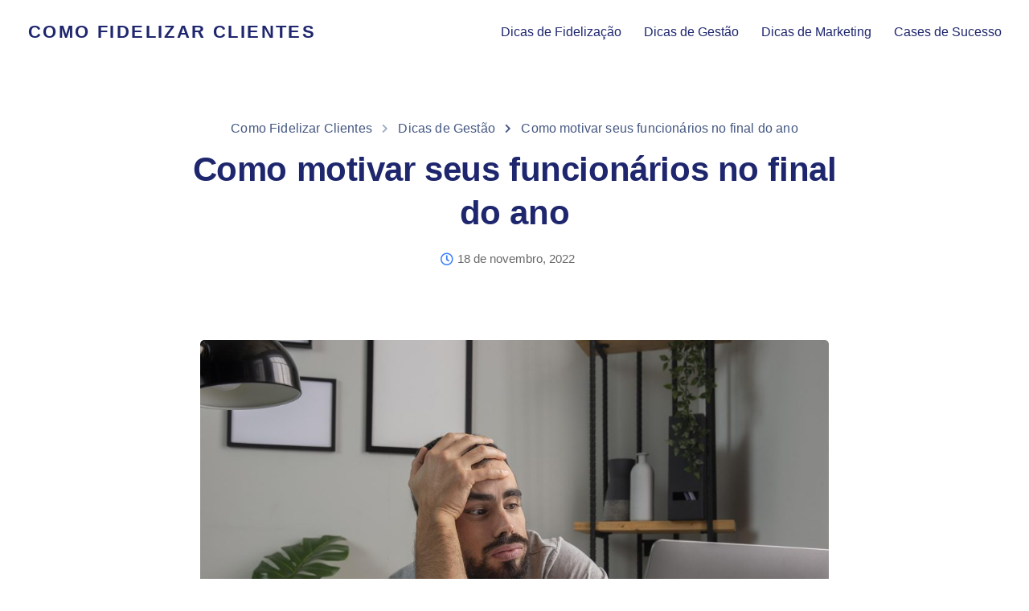

--- FILE ---
content_type: text/css
request_url: https://comofidelizarclientes.com.br/wp-content/cache/wpfc-minified/9a2f5gmj/hn4nh.css
body_size: 95992
content:
html{font-family:sans-serif;-webkit-text-size-adjust:100%;-ms-text-size-adjust:100%}body{margin:0}article,aside,details,figcaption,figure,footer,header,hgroup,main,menu,nav,section,summary{display:block}audio,canvas,progress,video{display:inline-block;vertical-align:baseline}audio:not([controls]){display:none;height:0}[hidden],template{display:none}a{background-color:transparent}a:active,a:hover{outline:0}abbr[title]{border-bottom:1px dotted}b,strong{font-weight:700}dfn{font-style:italic}h1{margin:.67em 0;font-size:2em}mark{color:#000;background:#ff0}small{font-size:80%}sub,sup{position:relative;font-size:75%;line-height:0;vertical-align:baseline}sup{top:-.5em}sub{bottom:-.25em}img{border:0}svg:not(:root){overflow:hidden}figure{margin:1em 40px}hr{height:0;-webkit-box-sizing:content-box;-moz-box-sizing:content-box;box-sizing:content-box}pre{overflow:auto}code,kbd,pre,samp{font-family:monospace,monospace;font-size:1em}button,input,optgroup,select,textarea{margin:0;font:inherit;color:inherit}button{overflow:visible}button,select{text-transform:none}button,html input[type=button],input[type=reset],input[type=submit]{-webkit-appearance:button;cursor:pointer}button[disabled],html input[disabled]{cursor:default}button::-moz-focus-inner,input::-moz-focus-inner{padding:0;border:0}input{line-height:normal}input[type=checkbox],input[type=radio]{-webkit-box-sizing:border-box;-moz-box-sizing:border-box;box-sizing:border-box;padding:0}input[type=number]::-webkit-inner-spin-button,input[type=number]::-webkit-outer-spin-button{height:auto}input[type=search]{-webkit-box-sizing:content-box;-moz-box-sizing:content-box;box-sizing:content-box;-webkit-appearance:textfield}input[type=search]::-webkit-search-cancel-button,input[type=search]::-webkit-search-decoration{-webkit-appearance:none}fieldset{padding:.35em .625em .75em;margin:0 2px;border:1px solid silver}legend{padding:0;border:0}textarea{overflow:auto}optgroup{font-weight:700}table{border-spacing:0;border-collapse:collapse}td,th{padding:0} @media print{*,:after,:before{color:#000!important;text-shadow:none!important;background:0 0!important;-webkit-box-shadow:none!important;box-shadow:none!important}a,a:visited{text-decoration:underline}a[href]:after{content:" (" attr(href) ")"}abbr[title]:after{content:" (" attr(title) ")"}a[href^="#"]:after,a[href^="javascript:"]:after{content:""}blockquote,pre{border:1px solid #999;page-break-inside:avoid}thead{display:table-header-group}img,tr{page-break-inside:avoid}img{max-width:100%!important}h2,h3,p{orphans:3;widows:3}h2,h3{page-break-after:avoid}select{background:#fff!important}.navbar{display:none}.btn>.caret,.dropup>.btn>.caret{border-top-color:#000!important}.label{border:1px solid #000}.table{border-collapse:collapse!important}.table td,.table th{background-color:#fff!important}.table-bordered td,.table-bordered th{border:1px solid #ddd!important}}*{-webkit-box-sizing:border-box;-moz-box-sizing:border-box;box-sizing:border-box}:after,:before{-webkit-box-sizing:border-box;-moz-box-sizing:border-box;box-sizing:border-box}html{font-size:10px;-webkit-tap-highlight-color:transparent}body{font-family:"Helvetica Neue",Helvetica,Arial,sans-serif;font-size:14px;line-height:1.42857143;color:#666;background-color:#fff}button,input,select,textarea{font-family:inherit;font-size:inherit;line-height:inherit}a{color:#337ab7;text-decoration:none}a:focus,a:hover{color:#23527c;text-decoration:underline}a:focus{outline:thin dotted;outline:5px auto -webkit-focus-ring-color;outline-offset:-2px}figure{margin:0}img{vertical-align:middle}.carousel-inner>.item>a>img,.carousel-inner>.item>img,.img-responsive,.thumbnail a>img,.thumbnail>img{display:block;max-width:100%;height:auto}.img-rounded{border-radius:6px}.img-thumbnail{display:inline-block;max-width:100%;height:auto;padding:4px;line-height:1.42857143;background-color:#fff;border:1px solid #ddd;border-radius:4px;-webkit-transition:all .2s ease-in-out;-o-transition:all .2s ease-in-out;transition:all .2s ease-in-out}.img-circle{border-radius:50%}hr{margin-top:20px;margin-bottom:20px;border:0;border-top:1px solid #eee}.sr-only{position:absolute;width:1px;height:1px;padding:0;margin:-1px;overflow:hidden;clip:rect(0,0,0,0);border:0}.sr-only-focusable:active,.sr-only-focusable:focus{position:static;width:auto;height:auto;margin:0;overflow:visible;clip:auto}[role=button]{cursor:pointer}.h1,.h2,.h3,.h4,.h5,.h6,h1,h2,h3,h4,h5,h6{font-family:inherit;font-weight:500;line-height:1.1;color:inherit}.h1 .small,.h1 small,.h2 .small,.h2 small,.h3 .small,.h3 small,.h4 .small,.h4 small,.h5 .small,.h5 small,.h6 .small,.h6 small,h1 .small,h1 small,h2 .small,h2 small,h3 .small,h3 small,h4 .small,h4 small,h5 .small,h5 small,h6 .small,h6 small{font-weight:400;line-height:1;color:#777}.h1,.h2,.h3,h1,h2,h3{margin-top:20px;margin-bottom:10px}.h1 .small,.h1 small,.h2 .small,.h2 small,.h3 .small,.h3 small,h1 .small,h1 small,h2 .small,h2 small,h3 .small,h3 small{font-size:65%}.h4,.h5,.h6,h4,h5,h6{margin-top:10px;margin-bottom:10px}.h4 .small,.h4 small,.h5 .small,.h5 small,.h6 .small,.h6 small,h4 .small,h4 small,h5 .small,h5 small,h6 .small,h6 small{font-size:75%}.h1,h1{font-size:36px}.h2,h2{font-size:30px}.h3,h3{font-size:24px}.h4,h4{font-size:18px}.h5,h5{font-size:14px}.h6,h6{font-size:12px}p{margin:0 0 10px}.lead{margin-bottom:20px;font-size:16px;font-weight:300;line-height:1.4}@media (min-width:960px){.lead{font-size:21px}}.small,small{font-size:85%}.mark,mark{padding:.2em;background-color:#fcf8e3}.text-left{text-align:left}.text-right{text-align:right}.text-center{text-align:center}.text-justify{text-align:justify}.text-nowrap{white-space:nowrap}.text-lowercase{text-transform:lowercase}.text-uppercase{text-transform:uppercase}.text-capitalize{text-transform:capitalize}.text-muted{color:#777}.text-primary{color:#337ab7}a.text-primary:hover{color:#286090}.text-success{color:#3c763d}a.text-success:hover{color:#2b542c}.text-info{color:#31708f}a.text-info:hover{color:#245269}.text-warning{color:#8a6d3b}a.text-warning:hover{color:#66512c}.text-danger{color:#a94442}a.text-danger:hover{color:#843534}.bg-primary{color:#fff;background-color:#337ab7}a.bg-primary:hover{background-color:#286090}.bg-success{background-color:#dff0d8}a.bg-success:hover{background-color:#c1e2b3}.bg-info{background-color:#d9edf7}a.bg-info:hover{background-color:#afd9ee}.bg-warning{background-color:#fcf8e3}a.bg-warning:hover{background-color:#f7ecb5}.bg-danger{background-color:#f2dede}a.bg-danger:hover{background-color:#e4b9b9}.page-header{padding-bottom:9px;margin:40px 0 20px;border-bottom:1px solid #eee}ol,ul{margin-top:0;margin-bottom:10px}ol ol,ol ul,ul ol,ul ul{margin-bottom:0}.list-unstyled{padding-left:0;list-style:none}.list-inline{padding-left:0;margin-left:-5px;list-style:none}.list-inline>li{display:inline-block;padding-right:5px;padding-left:5px}dl{margin-top:0;margin-bottom:20px}dd,dt{line-height:1.42857143}dt{font-weight:700}dd{margin-left:0}@media (min-width:960px){.dl-horizontal dt{float:left;width:160px;overflow:hidden;clear:left;text-align:right;text-overflow:ellipsis;white-space:nowrap}.dl-horizontal dd{margin-left:180px}}abbr[data-original-title],abbr[title]{cursor:help;border-bottom:1px dotted #777}.initialism{font-size:90%;text-transform:uppercase}blockquote{padding:10px 20px;margin:0 0 20px;font-size:17.5px;border-left:5px solid #eee}blockquote ol:last-child,blockquote p:last-child,blockquote ul:last-child{margin-bottom:0}blockquote .small,blockquote footer,blockquote small{display:block;font-size:80%;line-height:1.42857143;color:#777}blockquote .small:before,blockquote footer:before,blockquote small:before{content:'\2014 \00A0'}.blockquote-reverse,blockquote.pull-right{padding-right:15px;padding-left:0;text-align:right;border-right:5px solid #eee;border-left:0}.blockquote-reverse .small:before,.blockquote-reverse footer:before,.blockquote-reverse small:before,blockquote.pull-right .small:before,blockquote.pull-right footer:before,blockquote.pull-right small:before{content:''}.blockquote-reverse .small:after,.blockquote-reverse footer:after,.blockquote-reverse small:after,blockquote.pull-right .small:after,blockquote.pull-right footer:after,blockquote.pull-right small:after{content:'\00A0 \2014'}address{margin-bottom:20px;font-style:normal;line-height:1.42857143}code,kbd,pre,samp{font-family:Menlo,Monaco,Consolas,"Courier New",monospace}code{padding:2px 4px;font-size:90%;color:#c7254e;background-color:#f9f2f4;border-radius:4px}kbd{padding:2px 4px;font-size:90%;color:#fff;background-color:#333;border-radius:3px;-webkit-box-shadow:inset 0 -1px 0 rgba(0,0,0,.25);box-shadow:inset 0 -1px 0 rgba(0,0,0,.25)}kbd kbd{padding:0;font-size:100%;font-weight:700;-webkit-box-shadow:none;box-shadow:none}pre{display:block;padding:9.5px;margin:0 0 10px;font-size:13px;line-height:1.42857143;color:#333;word-break:break-all;word-wrap:break-word;background-color:#f5f5f5;border:1px solid #ccc;border-radius:4px}pre code{padding:0;font-size:inherit;color:inherit;white-space:pre-wrap;background-color:transparent;border-radius:0}.pre-scrollable{max-height:340px;overflow-y:scroll}.container{padding-right:15px;padding-left:15px;margin-right:auto;margin-left:auto}@media (min-width:960px){.container{width:750px}}@media (min-width:992px){.container{width:970px}}@media (min-width:1270px){.container{width:1240px}}.container-fluid{padding-right:15px;padding-left:15px;margin-right:auto;margin-left:auto}.row{margin-right:-15px;margin-left:-15px}.col-lg-1,.col-lg-10,.col-lg-11,.col-lg-12,.col-lg-2,.col-lg-3,.col-lg-4,.col-lg-5,.col-lg-6,.col-lg-7,.col-lg-8,.col-lg-9,.col-md-1,.col-md-10,.col-md-11,.col-md-12,.col-md-2,.col-md-3,.col-md-4,.col-md-5,.col-md-6,.col-md-7,.col-md-8,.col-md-9,.col-sm-1,.col-sm-10,.col-sm-11,.col-sm-12,.col-sm-2,.col-sm-3,.col-sm-4,.col-sm-5,.col-sm-6,.col-sm-7,.col-sm-8,.col-sm-9,.col-xs-1,.col-xs-10,.col-xs-11,.col-xs-12,.col-xs-2,.col-xs-3,.col-xs-4,.col-xs-5,.col-xs-6,.col-xs-7,.col-xs-8,.col-xs-9{position:relative;min-height:1px;padding-right:15px;padding-left:15px}.col-xs-1,.col-xs-10,.col-xs-11,.col-xs-12,.col-xs-2,.col-xs-3,.col-xs-4,.col-xs-5,.col-xs-6,.col-xs-7,.col-xs-8,.col-xs-9{float:left}.col-xs-12{width:100%}.col-xs-11{width:91.66666667%}.col-xs-10{width:83.33333333%}.col-xs-9{width:75%}.col-xs-8{width:66.66666667%}.col-xs-7{width:58.33333333%}.col-xs-6{width:50%}.col-xs-5{width:41.66666667%}.col-xs-4{width:33.33333333%}.col-xs-3{width:25%}.col-xs-2{width:16.66666667%}.col-xs-1{width:8.33333333%}.col-xs-pull-12{right:100%}.col-xs-pull-11{right:91.66666667%}.col-xs-pull-10{right:83.33333333%}.col-xs-pull-9{right:75%}.col-xs-pull-8{right:66.66666667%}.col-xs-pull-7{right:58.33333333%}.col-xs-pull-6{right:50%}.col-xs-pull-5{right:41.66666667%}.col-xs-pull-4{right:33.33333333%}.col-xs-pull-3{right:25%}.col-xs-pull-2{right:16.66666667%}.col-xs-pull-1{right:8.33333333%}.col-xs-pull-0{right:auto}.col-xs-push-12{left:100%}.col-xs-push-11{left:91.66666667%}.col-xs-push-10{left:83.33333333%}.col-xs-push-9{left:75%}.col-xs-push-8{left:66.66666667%}.col-xs-push-7{left:58.33333333%}.col-xs-push-6{left:50%}.col-xs-push-5{left:41.66666667%}.col-xs-push-4{left:33.33333333%}.col-xs-push-3{left:25%}.col-xs-push-2{left:16.66666667%}.col-xs-push-1{left:8.33333333%}.col-xs-push-0{left:auto}.col-xs-offset-12{margin-left:100%}.col-xs-offset-11{margin-left:91.66666667%}.col-xs-offset-10{margin-left:83.33333333%}.col-xs-offset-9{margin-left:75%}.col-xs-offset-8{margin-left:66.66666667%}.col-xs-offset-7{margin-left:58.33333333%}.col-xs-offset-6{margin-left:50%}.col-xs-offset-5{margin-left:41.66666667%}.col-xs-offset-4{margin-left:33.33333333%}.col-xs-offset-3{margin-left:25%}.col-xs-offset-2{margin-left:16.66666667%}.col-xs-offset-1{margin-left:8.33333333%}.col-xs-offset-0{margin-left:0}@media (min-width:960px){.col-sm-1,.col-sm-10,.col-sm-11,.col-sm-12,.col-sm-2,.col-sm-3,.col-sm-4,.col-sm-5,.col-sm-6,.col-sm-7,.col-sm-8,.col-sm-9{float:left}.col-sm-12{width:100%}.col-sm-11{width:91.66666667%}.col-sm-10{width:83.33333333%}.col-sm-9{width:75%}.col-sm-8{width:66.66666667%}.col-sm-7{width:58.33333333%}.col-sm-6{width:50%}.col-sm-5{width:41.66666667%}.col-sm-4{width:33.33333333%}.col-sm-3{width:25%}.col-sm-2{width:16.66666667%}.col-sm-1{width:8.33333333%}.col-sm-pull-12{right:100%}.col-sm-pull-11{right:91.66666667%}.col-sm-pull-10{right:83.33333333%}.col-sm-pull-9{right:75%}.col-sm-pull-8{right:66.66666667%}.col-sm-pull-7{right:58.33333333%}.col-sm-pull-6{right:50%}.col-sm-pull-5{right:41.66666667%}.col-sm-pull-4{right:33.33333333%}.col-sm-pull-3{right:25%}.col-sm-pull-2{right:16.66666667%}.col-sm-pull-1{right:8.33333333%}.col-sm-pull-0{right:auto}.col-sm-push-12{left:100%}.col-sm-push-11{left:91.66666667%}.col-sm-push-10{left:83.33333333%}.col-sm-push-9{left:75%}.col-sm-push-8{left:66.66666667%}.col-sm-push-7{left:58.33333333%}.col-sm-push-6{left:50%}.col-sm-push-5{left:41.66666667%}.col-sm-push-4{left:33.33333333%}.col-sm-push-3{left:25%}.col-sm-push-2{left:16.66666667%}.col-sm-push-1{left:8.33333333%}.col-sm-push-0{left:auto}.col-sm-offset-12{margin-left:100%}.col-sm-offset-11{margin-left:91.66666667%}.col-sm-offset-10{margin-left:83.33333333%}.col-sm-offset-9{margin-left:75%}.col-sm-offset-8{margin-left:66.66666667%}.col-sm-offset-7{margin-left:58.33333333%}.col-sm-offset-6{margin-left:50%}.col-sm-offset-5{margin-left:41.66666667%}.col-sm-offset-4{margin-left:33.33333333%}.col-sm-offset-3{margin-left:25%}.col-sm-offset-2{margin-left:16.66666667%}.col-sm-offset-1{margin-left:8.33333333%}.col-sm-offset-0{margin-left:0}}@media (min-width:992px){.col-md-1,.col-md-10,.col-md-11,.col-md-12,.col-md-2,.col-md-3,.col-md-4,.col-md-5,.col-md-6,.col-md-7,.col-md-8,.col-md-9{float:left}.col-md-12{width:100%}.col-md-11{width:91.66666667%}.col-md-10{width:83.33333333%}.col-md-9{width:75%}.col-md-8{width:66.66666667%}.col-md-7{width:58.33333333%}.col-md-6{width:50%}.col-md-5{width:41.66666667%}.col-md-4{width:33.33333333%}.col-md-3{width:25%}.col-md-2{width:16.66666667%}.col-md-1{width:8.33333333%}.col-md-pull-12{right:100%}.col-md-pull-11{right:91.66666667%}.col-md-pull-10{right:83.33333333%}.col-md-pull-9{right:75%}.col-md-pull-8{right:66.66666667%}.col-md-pull-7{right:58.33333333%}.col-md-pull-6{right:50%}.col-md-pull-5{right:41.66666667%}.col-md-pull-4{right:33.33333333%}.col-md-pull-3{right:25%}.col-md-pull-2{right:16.66666667%}.col-md-pull-1{right:8.33333333%}.col-md-pull-0{right:auto}.col-md-push-12{left:100%}.col-md-push-11{left:91.66666667%}.col-md-push-10{left:83.33333333%}.col-md-push-9{left:75%}.col-md-push-8{left:66.66666667%}.col-md-push-7{left:58.33333333%}.col-md-push-6{left:50%}.col-md-push-5{left:41.66666667%}.col-md-push-4{left:33.33333333%}.col-md-push-3{left:25%}.col-md-push-2{left:16.66666667%}.col-md-push-1{left:8.33333333%}.col-md-push-0{left:auto}.col-md-offset-12{margin-left:100%}.col-md-offset-11{margin-left:91.66666667%}.col-md-offset-10{margin-left:83.33333333%}.col-md-offset-9{margin-left:75%}.col-md-offset-8{margin-left:66.66666667%}.col-md-offset-7{margin-left:58.33333333%}.col-md-offset-6{margin-left:50%}.col-md-offset-5{margin-left:41.66666667%}.col-md-offset-4{margin-left:33.33333333%}.col-md-offset-3{margin-left:25%}.col-md-offset-2{margin-left:16.66666667%}.col-md-offset-1{margin-left:8.33333333%}.col-md-offset-0{margin-left:0}}@media (min-width:1200px){.col-lg-1,.col-lg-10,.col-lg-11,.col-lg-12,.col-lg-2,.col-lg-3,.col-lg-4,.col-lg-5,.col-lg-6,.col-lg-7,.col-lg-8,.col-lg-9{float:left}.col-lg-12{width:100%}.col-lg-11{width:91.66666667%}.col-lg-10{width:83.33333333%}.col-lg-9{width:75%}.col-lg-8{width:66.66666667%}.col-lg-7{width:58.33333333%}.col-lg-6{width:50%}.col-lg-5{width:41.66666667%}.col-lg-4{width:33.33333333%}.col-lg-3{width:25%}.col-lg-2{width:16.66666667%}.col-lg-1{width:8.33333333%}.col-lg-pull-12{right:100%}.col-lg-pull-11{right:91.66666667%}.col-lg-pull-10{right:83.33333333%}.col-lg-pull-9{right:75%}.col-lg-pull-8{right:66.66666667%}.col-lg-pull-7{right:58.33333333%}.col-lg-pull-6{right:50%}.col-lg-pull-5{right:41.66666667%}.col-lg-pull-4{right:33.33333333%}.col-lg-pull-3{right:25%}.col-lg-pull-2{right:16.66666667%}.col-lg-pull-1{right:8.33333333%}.col-lg-pull-0{right:auto}.col-lg-push-12{left:100%}.col-lg-push-11{left:91.66666667%}.col-lg-push-10{left:83.33333333%}.col-lg-push-9{left:75%}.col-lg-push-8{left:66.66666667%}.col-lg-push-7{left:58.33333333%}.col-lg-push-6{left:50%}.col-lg-push-5{left:41.66666667%}.col-lg-push-4{left:33.33333333%}.col-lg-push-3{left:25%}.col-lg-push-2{left:16.66666667%}.col-lg-push-1{left:8.33333333%}.col-lg-push-0{left:auto}.col-lg-offset-12{margin-left:100%}.col-lg-offset-11{margin-left:91.66666667%}.col-lg-offset-10{margin-left:83.33333333%}.col-lg-offset-9{margin-left:75%}.col-lg-offset-8{margin-left:66.66666667%}.col-lg-offset-7{margin-left:58.33333333%}.col-lg-offset-6{margin-left:50%}.col-lg-offset-5{margin-left:41.66666667%}.col-lg-offset-4{margin-left:33.33333333%}.col-lg-offset-3{margin-left:25%}.col-lg-offset-2{margin-left:16.66666667%}.col-lg-offset-1{margin-left:8.33333333%}.col-lg-offset-0{margin-left:0}}table{background-color:transparent}caption{padding-top:8px;padding-bottom:8px;color:#777;text-align:left}th{text-align:left}.table{width:100%;max-width:100%;margin-bottom:20px}.table>tbody>tr>td,.table>tbody>tr>th,.table>tfoot>tr>td,.table>tfoot>tr>th,.table>thead>tr>td,.table>thead>tr>th{padding:8px;line-height:1.42857143;vertical-align:top;border-top:1px solid #ddd}.table>thead>tr>th{vertical-align:bottom;border-bottom:2px solid #ddd}.table>caption+thead>tr:first-child>td,.table>caption+thead>tr:first-child>th,.table>colgroup+thead>tr:first-child>td,.table>colgroup+thead>tr:first-child>th,.table>thead:first-child>tr:first-child>td,.table>thead:first-child>tr:first-child>th{border-top:0}.table>tbody+tbody{border-top:2px solid #ddd}.table .table{background-color:#fff}.table-condensed>tbody>tr>td,.table-condensed>tbody>tr>th,.table-condensed>tfoot>tr>td,.table-condensed>tfoot>tr>th,.table-condensed>thead>tr>td,.table-condensed>thead>tr>th{padding:5px}.table-bordered{border:1px solid #ddd}.table-bordered>tbody>tr>td,.table-bordered>tbody>tr>th,.table-bordered>tfoot>tr>td,.table-bordered>tfoot>tr>th,.table-bordered>thead>tr>td,.table-bordered>thead>tr>th{border:1px solid #ddd}.table-bordered>thead>tr>td,.table-bordered>thead>tr>th{border-bottom-width:2px}.table-striped>tbody>tr:nth-of-type(odd){background-color:#f9f9f9}.table-hover>tbody>tr:hover{background-color:#f5f5f5}table col[class*=col-]{position:static;display:table-column;float:none}table td[class*=col-],table th[class*=col-]{position:static;display:table-cell;float:none}.table>tbody>tr.active>td,.table>tbody>tr.active>th,.table>tbody>tr>td.active,.table>tbody>tr>th.active,.table>tfoot>tr.active>td,.table>tfoot>tr.active>th,.table>tfoot>tr>td.active,.table>tfoot>tr>th.active,.table>thead>tr.active>td,.table>thead>tr.active>th,.table>thead>tr>td.active,.table>thead>tr>th.active{background-color:#f5f5f5}.table-hover>tbody>tr.active:hover>td,.table-hover>tbody>tr.active:hover>th,.table-hover>tbody>tr:hover>.active,.table-hover>tbody>tr>td.active:hover,.table-hover>tbody>tr>th.active:hover{background-color:#e8e8e8}.table>tbody>tr.success>td,.table>tbody>tr.success>th,.table>tbody>tr>td.success,.table>tbody>tr>th.success,.table>tfoot>tr.success>td,.table>tfoot>tr.success>th,.table>tfoot>tr>td.success,.table>tfoot>tr>th.success,.table>thead>tr.success>td,.table>thead>tr.success>th,.table>thead>tr>td.success,.table>thead>tr>th.success{background-color:#dff0d8}.table-hover>tbody>tr.success:hover>td,.table-hover>tbody>tr.success:hover>th,.table-hover>tbody>tr:hover>.success,.table-hover>tbody>tr>td.success:hover,.table-hover>tbody>tr>th.success:hover{background-color:#d0e9c6}.table>tbody>tr.info>td,.table>tbody>tr.info>th,.table>tbody>tr>td.info,.table>tbody>tr>th.info,.table>tfoot>tr.info>td,.table>tfoot>tr.info>th,.table>tfoot>tr>td.info,.table>tfoot>tr>th.info,.table>thead>tr.info>td,.table>thead>tr.info>th,.table>thead>tr>td.info,.table>thead>tr>th.info{background-color:#d9edf7}.table-hover>tbody>tr.info:hover>td,.table-hover>tbody>tr.info:hover>th,.table-hover>tbody>tr:hover>.info,.table-hover>tbody>tr>td.info:hover,.table-hover>tbody>tr>th.info:hover{background-color:#c4e3f3}.table>tbody>tr.warning>td,.table>tbody>tr.warning>th,.table>tbody>tr>td.warning,.table>tbody>tr>th.warning,.table>tfoot>tr.warning>td,.table>tfoot>tr.warning>th,.table>tfoot>tr>td.warning,.table>tfoot>tr>th.warning,.table>thead>tr.warning>td,.table>thead>tr.warning>th,.table>thead>tr>td.warning,.table>thead>tr>th.warning{background-color:#fcf8e3}.table-hover>tbody>tr.warning:hover>td,.table-hover>tbody>tr.warning:hover>th,.table-hover>tbody>tr:hover>.warning,.table-hover>tbody>tr>td.warning:hover,.table-hover>tbody>tr>th.warning:hover{background-color:#faf2cc}.table>tbody>tr.danger>td,.table>tbody>tr.danger>th,.table>tbody>tr>td.danger,.table>tbody>tr>th.danger,.table>tfoot>tr.danger>td,.table>tfoot>tr.danger>th,.table>tfoot>tr>td.danger,.table>tfoot>tr>th.danger,.table>thead>tr.danger>td,.table>thead>tr.danger>th,.table>thead>tr>td.danger,.table>thead>tr>th.danger{background-color:#f2dede}.table-hover>tbody>tr.danger:hover>td,.table-hover>tbody>tr.danger:hover>th,.table-hover>tbody>tr:hover>.danger,.table-hover>tbody>tr>td.danger:hover,.table-hover>tbody>tr>th.danger:hover{background-color:#ebcccc}.table-responsive{min-height:.01%;overflow-x:auto}@media screen and (max-width:767px){.table-responsive{width:100%;margin-bottom:15px;overflow-y:hidden;-ms-overflow-style:-ms-autohiding-scrollbar;border:1px solid #ddd}.table-responsive>.table{margin-bottom:0}.table-responsive>.table>tbody>tr>td,.table-responsive>.table>tbody>tr>th,.table-responsive>.table>tfoot>tr>td,.table-responsive>.table>tfoot>tr>th,.table-responsive>.table>thead>tr>td,.table-responsive>.table>thead>tr>th{white-space:nowrap}.table-responsive>.table-bordered{border:0}.table-responsive>.table-bordered>tbody>tr>td:first-child,.table-responsive>.table-bordered>tbody>tr>th:first-child,.table-responsive>.table-bordered>tfoot>tr>td:first-child,.table-responsive>.table-bordered>tfoot>tr>th:first-child,.table-responsive>.table-bordered>thead>tr>td:first-child,.table-responsive>.table-bordered>thead>tr>th:first-child{border-left:0}.table-responsive>.table-bordered>tbody>tr>td:last-child,.table-responsive>.table-bordered>tbody>tr>th:last-child,.table-responsive>.table-bordered>tfoot>tr>td:last-child,.table-responsive>.table-bordered>tfoot>tr>th:last-child,.table-responsive>.table-bordered>thead>tr>td:last-child,.table-responsive>.table-bordered>thead>tr>th:last-child{border-right:0}.table-responsive>.table-bordered>tbody>tr:last-child>td,.table-responsive>.table-bordered>tbody>tr:last-child>th,.table-responsive>.table-bordered>tfoot>tr:last-child>td,.table-responsive>.table-bordered>tfoot>tr:last-child>th{border-bottom:0}}fieldset{min-width:0;padding:0;margin:0;border:0}legend{display:block;width:100%;padding:0;margin-bottom:20px;font-size:21px;line-height:inherit;color:#333;border:0;border-bottom:1px solid #e5e5e5}label{display:inline-block;max-width:100%;margin-bottom:5px;font-weight:700}input[type=search]{-webkit-box-sizing:border-box;-moz-box-sizing:border-box;box-sizing:border-box}input[type=checkbox],input[type=radio]{margin:4px 0 0;line-height:normal}input[type=file]{display:block}input[type=range]{display:block;width:100%}select[multiple],select[size]{height:auto}input[type=checkbox]:focus,input[type=file]:focus,input[type=radio]:focus{outline:thin dotted;outline:5px auto -webkit-focus-ring-color;outline-offset:-2px}output{display:block;padding-top:7px;font-size:14px;line-height:1.42857143;color:#555}.form-control{display:block;width:100%;height:34px;padding:6px 12px;font-size:14px;line-height:1.42857143;color:#555;background-color:#fff;background-image:none;border:1px solid #ccc;border-radius:4px;-webkit-box-shadow:inset 0 1px 1px rgba(0,0,0,.075);box-shadow:inset 0 1px 1px rgba(0,0,0,.075);-webkit-transition:border-color ease-in-out .15s,-webkit-box-shadow ease-in-out .15s;-o-transition:border-color ease-in-out .15s,box-shadow ease-in-out .15s;transition:border-color ease-in-out .15s,box-shadow ease-in-out .15s}.form-control:focus{border-color:#66afe9;outline:0;-webkit-box-shadow:inset 0 1px 1px rgba(0,0,0,.075),0 0 8px rgba(102,175,233,.6);box-shadow:inset 0 1px 1px rgba(0,0,0,.075),0 0 8px rgba(102,175,233,.6)}.form-control::-moz-placeholder{color:#999;opacity:1}.form-control:-ms-input-placeholder{color:#999}.form-control::-webkit-input-placeholder{color:#999}.form-control[disabled],.form-control[readonly],fieldset[disabled] .form-control{background-color:#eee;opacity:1}.form-control[disabled],fieldset[disabled] .form-control{cursor:not-allowed}textarea.form-control{height:auto}input[type=search]{-webkit-appearance:none}@media screen and (-webkit-min-device-pixel-ratio:0){input[type=date],input[type=datetime-local],input[type=month],input[type=time]{line-height:34px}.input-group-sm input[type=date],.input-group-sm input[type=datetime-local],.input-group-sm input[type=month],.input-group-sm input[type=time],input[type=date].input-sm,input[type=datetime-local].input-sm,input[type=month].input-sm,input[type=time].input-sm{line-height:30px}.input-group-lg input[type=date],.input-group-lg input[type=datetime-local],.input-group-lg input[type=month],.input-group-lg input[type=time],input[type=date].input-lg,input[type=datetime-local].input-lg,input[type=month].input-lg,input[type=time].input-lg{line-height:46px}}.form-group{margin-bottom:15px}.checkbox,.radio{position:relative;display:block;margin-top:10px;margin-bottom:10px}.checkbox label,.radio label{min-height:20px;padding-left:20px;margin-bottom:0;font-weight:400;cursor:pointer}.checkbox input[type=checkbox],.checkbox-inline input[type=checkbox],.radio input[type=radio],.radio-inline input[type=radio]{position:absolute;margin-left:-20px}.checkbox+.checkbox,.radio+.radio{margin-top:-5px}.checkbox-inline,.radio-inline{position:relative;display:inline-block;padding-left:20px;margin-bottom:0;font-weight:400;vertical-align:middle;cursor:pointer}.checkbox-inline+.checkbox-inline,.radio-inline+.radio-inline{margin-top:0;margin-left:10px}fieldset[disabled] input[type=checkbox],fieldset[disabled] input[type=radio],input[type=checkbox].disabled,input[type=checkbox][disabled],input[type=radio].disabled,input[type=radio][disabled]{cursor:not-allowed}.checkbox-inline.disabled,.radio-inline.disabled,fieldset[disabled] .checkbox-inline,fieldset[disabled] .radio-inline{cursor:not-allowed}.checkbox.disabled label,.radio.disabled label,fieldset[disabled] .checkbox label,fieldset[disabled] .radio label{cursor:not-allowed}.form-control-static{min-height:34px;padding-top:7px;padding-bottom:7px;margin-bottom:0}.form-control-static.input-lg,.form-control-static.input-sm{padding-right:0;padding-left:0}.input-sm{height:30px;padding:5px 10px;font-size:12px;line-height:1.5;border-radius:3px}select.input-sm{height:30px;line-height:30px}select[multiple].input-sm,textarea.input-sm{height:auto}.form-group-sm .form-control{height:30px;padding:5px 10px;font-size:12px;line-height:1.5;border-radius:3px}select.form-group-sm .form-control{height:30px;line-height:30px}select[multiple].form-group-sm .form-control,textarea.form-group-sm .form-control{height:auto}.form-group-sm .form-control-static{height:30px;min-height:32px;padding:5px 10px;font-size:12px;line-height:1.5}.input-lg{height:46px;padding:10px 16px;font-size:18px;line-height:1.3333333;border-radius:6px}select.input-lg{height:46px;line-height:46px}select[multiple].input-lg,textarea.input-lg{height:auto}.form-group-lg .form-control{height:46px;padding:10px 16px;font-size:18px;line-height:1.3333333;border-radius:6px}select.form-group-lg .form-control{height:46px;line-height:46px}select[multiple].form-group-lg .form-control,textarea.form-group-lg .form-control{height:auto}.form-group-lg .form-control-static{height:46px;min-height:38px;padding:10px 16px;font-size:18px;line-height:1.3333333}.has-feedback{position:relative}.has-feedback .form-control{padding-right:42.5px}.form-control-feedback{position:absolute;top:0;right:0;z-index:2;display:block;width:34px;height:34px;line-height:34px;text-align:center;pointer-events:none}.input-lg+.form-control-feedback{width:46px;height:46px;line-height:46px}.input-sm+.form-control-feedback{width:30px;height:30px;line-height:30px}.has-success .checkbox,.has-success .checkbox-inline,.has-success .control-label,.has-success .help-block,.has-success .radio,.has-success .radio-inline,.has-success.checkbox label,.has-success.checkbox-inline label,.has-success.radio label,.has-success.radio-inline label{color:#3c763d}.has-success .form-control{border-color:#3c763d;-webkit-box-shadow:inset 0 1px 1px rgba(0,0,0,.075);box-shadow:inset 0 1px 1px rgba(0,0,0,.075)}.has-success .form-control:focus{border-color:#2b542c;-webkit-box-shadow:inset 0 1px 1px rgba(0,0,0,.075),0 0 6px #67b168;box-shadow:inset 0 1px 1px rgba(0,0,0,.075),0 0 6px #67b168}.has-success .input-group-addon{color:#3c763d;background-color:#dff0d8;border-color:#3c763d}.has-success .form-control-feedback{color:#3c763d}.has-warning .checkbox,.has-warning .checkbox-inline,.has-warning .control-label,.has-warning .help-block,.has-warning .radio,.has-warning .radio-inline,.has-warning.checkbox label,.has-warning.checkbox-inline label,.has-warning.radio label,.has-warning.radio-inline label{color:#8a6d3b}.has-warning .form-control{border-color:#8a6d3b;-webkit-box-shadow:inset 0 1px 1px rgba(0,0,0,.075);box-shadow:inset 0 1px 1px rgba(0,0,0,.075)}.has-warning .form-control:focus{border-color:#66512c;-webkit-box-shadow:inset 0 1px 1px rgba(0,0,0,.075),0 0 6px #c0a16b;box-shadow:inset 0 1px 1px rgba(0,0,0,.075),0 0 6px #c0a16b}.has-warning .input-group-addon{color:#8a6d3b;background-color:#fcf8e3;border-color:#8a6d3b}.has-warning .form-control-feedback{color:#8a6d3b}.has-error .checkbox,.has-error .checkbox-inline,.has-error .control-label,.has-error .help-block,.has-error .radio,.has-error .radio-inline,.has-error.checkbox label,.has-error.checkbox-inline label,.has-error.radio label,.has-error.radio-inline label{color:#a94442}.has-error .form-control{border-color:#a94442;-webkit-box-shadow:inset 0 1px 1px rgba(0,0,0,.075);box-shadow:inset 0 1px 1px rgba(0,0,0,.075)}.has-error .form-control:focus{border-color:#843534;-webkit-box-shadow:inset 0 1px 1px rgba(0,0,0,.075),0 0 6px #ce8483;box-shadow:inset 0 1px 1px rgba(0,0,0,.075),0 0 6px #ce8483}.has-error .input-group-addon{color:#a94442;background-color:#f2dede;border-color:#a94442}.has-error .form-control-feedback{color:#a94442}.has-feedback label~.form-control-feedback{top:25px}.has-feedback label.sr-only~.form-control-feedback{top:0}.help-block{display:block;margin-top:5px;margin-bottom:10px;color:#737373}@media (min-width:960px){.form-inline .form-group{display:inline-block;margin-bottom:0;vertical-align:middle}.form-inline .form-control{display:inline-block;width:auto;vertical-align:middle}.form-inline .form-control-static{display:inline-block}.form-inline .input-group{display:inline-table;vertical-align:middle}.form-inline .input-group .form-control,.form-inline .input-group .input-group-addon,.form-inline .input-group .input-group-btn{width:auto}.form-inline .input-group>.form-control{width:100%}.form-inline .control-label{margin-bottom:0;vertical-align:middle}.form-inline .checkbox,.form-inline .radio{display:inline-block;margin-top:0;margin-bottom:0;vertical-align:middle}.form-inline .checkbox label,.form-inline .radio label{padding-left:0}.form-inline .checkbox input[type=checkbox],.form-inline .radio input[type=radio]{position:relative;margin-left:0}.form-inline .has-feedback .form-control-feedback{top:0}}.form-horizontal .checkbox,.form-horizontal .checkbox-inline,.form-horizontal .radio,.form-horizontal .radio-inline{padding-top:7px;margin-top:0;margin-bottom:0}.form-horizontal .checkbox,.form-horizontal .radio{min-height:27px}.form-horizontal .form-group{margin-right:-15px;margin-left:-15px}@media (min-width:960px){.form-horizontal .control-label{padding-top:7px;margin-bottom:0;text-align:right}}.form-horizontal .has-feedback .form-control-feedback{right:15px}@media (min-width:960px){.form-horizontal .form-group-lg .control-label{padding-top:14.333333px}}@media (min-width:960px){.form-horizontal .form-group-sm .control-label{padding-top:6px}}.btn{display:inline-block;padding:6px 12px;margin-bottom:0;font-size:14px;font-weight:400;line-height:1.42857143;text-align:center;white-space:nowrap;vertical-align:middle;-ms-touch-action:manipulation;touch-action:manipulation;cursor:pointer;-webkit-user-select:none;-moz-user-select:none;-ms-user-select:none;user-select:none;background-image:none;border:1px solid transparent;border-radius:4px}.btn.active.focus,.btn.active:focus,.btn.focus,.btn:active.focus,.btn:active:focus,.btn:focus{outline:thin dotted;outline:5px auto -webkit-focus-ring-color;outline-offset:-2px}.btn.focus,.btn:focus,.btn:hover{color:#333;text-decoration:none}.btn.active,.btn:active{background-image:none;outline:0;-webkit-box-shadow:inset 0 3px 5px rgba(0,0,0,.125);box-shadow:inset 0 3px 5px rgba(0,0,0,.125)}.btn.disabled,.btn[disabled],fieldset[disabled] .btn{pointer-events:none;cursor:not-allowed;-webkit-box-shadow:none;box-shadow:none;opacity:.65}.btn-default{color:#333;background-color:#fff;border-color:#ccc}.btn-default.active,.btn-default.focus,.btn-default:active,.btn-default:focus,.btn-default:hover,.open>.dropdown-toggle.btn-default{color:#333;background-color:#e6e6e6;border-color:#adadad}.btn-default.active,.btn-default:active,.open>.dropdown-toggle.btn-default{background-image:none}.btn-default.disabled,.btn-default.disabled.active,.btn-default.disabled.focus,.btn-default.disabled:active,.btn-default.disabled:focus,.btn-default.disabled:hover,.btn-default[disabled],.btn-default[disabled].active,.btn-default[disabled].focus,.btn-default[disabled]:active,.btn-default[disabled]:focus,.btn-default[disabled]:hover,fieldset[disabled] .btn-default,fieldset[disabled] .btn-default.active,fieldset[disabled] .btn-default.focus,fieldset[disabled] .btn-default:active,fieldset[disabled] .btn-default:focus,fieldset[disabled] .btn-default:hover{background-color:#fff;border-color:#ccc}.btn-default .badge{color:#fff;background-color:#333}.btn-primary{color:#fff;background-color:#337ab7;border-color:#2e6da4}.btn-primary.active,.btn-primary.focus,.btn-primary:active,.btn-primary:focus,.btn-primary:hover,.open>.dropdown-toggle.btn-primary{color:#fff;background-color:#286090;border-color:#204d74}.btn-primary.active,.btn-primary:active,.open>.dropdown-toggle.btn-primary{background-image:none}.btn-primary.disabled,.btn-primary.disabled.active,.btn-primary.disabled.focus,.btn-primary.disabled:active,.btn-primary.disabled:focus,.btn-primary.disabled:hover,.btn-primary[disabled],.btn-primary[disabled].active,.btn-primary[disabled].focus,.btn-primary[disabled]:active,.btn-primary[disabled]:focus,.btn-primary[disabled]:hover,fieldset[disabled] .btn-primary,fieldset[disabled] .btn-primary.active,fieldset[disabled] .btn-primary.focus,fieldset[disabled] .btn-primary:active,fieldset[disabled] .btn-primary:focus,fieldset[disabled] .btn-primary:hover{background-color:#337ab7;border-color:#2e6da4}.btn-primary .badge{color:#337ab7;background-color:#fff}.btn-success{color:#fff;background-color:#5cb85c;border-color:#4cae4c}.btn-success.active,.btn-success.focus,.btn-success:active,.btn-success:focus,.btn-success:hover,.open>.dropdown-toggle.btn-success{color:#fff;background-color:#449d44;border-color:#398439}.btn-success.active,.btn-success:active,.open>.dropdown-toggle.btn-success{background-image:none}.btn-success.disabled,.btn-success.disabled.active,.btn-success.disabled.focus,.btn-success.disabled:active,.btn-success.disabled:focus,.btn-success.disabled:hover,.btn-success[disabled],.btn-success[disabled].active,.btn-success[disabled].focus,.btn-success[disabled]:active,.btn-success[disabled]:focus,.btn-success[disabled]:hover,fieldset[disabled] .btn-success,fieldset[disabled] .btn-success.active,fieldset[disabled] .btn-success.focus,fieldset[disabled] .btn-success:active,fieldset[disabled] .btn-success:focus,fieldset[disabled] .btn-success:hover{background-color:#5cb85c;border-color:#4cae4c}.btn-success .badge{color:#5cb85c;background-color:#fff}.btn-info{color:#fff;background-color:#5bc0de;border-color:#46b8da}.btn-info.active,.btn-info.focus,.btn-info:active,.btn-info:focus,.btn-info:hover,.open>.dropdown-toggle.btn-info{color:#fff;background-color:#31b0d5;border-color:#269abc}.btn-info.active,.btn-info:active,.open>.dropdown-toggle.btn-info{background-image:none}.btn-info.disabled,.btn-info.disabled.active,.btn-info.disabled.focus,.btn-info.disabled:active,.btn-info.disabled:focus,.btn-info.disabled:hover,.btn-info[disabled],.btn-info[disabled].active,.btn-info[disabled].focus,.btn-info[disabled]:active,.btn-info[disabled]:focus,.btn-info[disabled]:hover,fieldset[disabled] .btn-info,fieldset[disabled] .btn-info.active,fieldset[disabled] .btn-info.focus,fieldset[disabled] .btn-info:active,fieldset[disabled] .btn-info:focus,fieldset[disabled] .btn-info:hover{background-color:#5bc0de;border-color:#46b8da}.btn-info .badge{color:#5bc0de;background-color:#fff}.btn-warning{color:#fff;background-color:#f0ad4e;border-color:#eea236}.btn-warning.active,.btn-warning.focus,.btn-warning:active,.btn-warning:focus,.btn-warning:hover,.open>.dropdown-toggle.btn-warning{color:#fff;background-color:#ec971f;border-color:#d58512}.btn-warning.active,.btn-warning:active,.open>.dropdown-toggle.btn-warning{background-image:none}.btn-warning.disabled,.btn-warning.disabled.active,.btn-warning.disabled.focus,.btn-warning.disabled:active,.btn-warning.disabled:focus,.btn-warning.disabled:hover,.btn-warning[disabled],.btn-warning[disabled].active,.btn-warning[disabled].focus,.btn-warning[disabled]:active,.btn-warning[disabled]:focus,.btn-warning[disabled]:hover,fieldset[disabled] .btn-warning,fieldset[disabled] .btn-warning.active,fieldset[disabled] .btn-warning.focus,fieldset[disabled] .btn-warning:active,fieldset[disabled] .btn-warning:focus,fieldset[disabled] .btn-warning:hover{background-color:#f0ad4e;border-color:#eea236}.btn-warning .badge{color:#f0ad4e;background-color:#fff}.btn-danger{color:#fff;background-color:#d9534f;border-color:#d43f3a}.btn-danger.active,.btn-danger.focus,.btn-danger:active,.btn-danger:focus,.btn-danger:hover,.open>.dropdown-toggle.btn-danger{color:#fff;background-color:#c9302c;border-color:#ac2925}.btn-danger.active,.btn-danger:active,.open>.dropdown-toggle.btn-danger{background-image:none}.btn-danger.disabled,.btn-danger.disabled.active,.btn-danger.disabled.focus,.btn-danger.disabled:active,.btn-danger.disabled:focus,.btn-danger.disabled:hover,.btn-danger[disabled],.btn-danger[disabled].active,.btn-danger[disabled].focus,.btn-danger[disabled]:active,.btn-danger[disabled]:focus,.btn-danger[disabled]:hover,fieldset[disabled] .btn-danger,fieldset[disabled] .btn-danger.active,fieldset[disabled] .btn-danger.focus,fieldset[disabled] .btn-danger:active,fieldset[disabled] .btn-danger:focus,fieldset[disabled] .btn-danger:hover{background-color:#d9534f;border-color:#d43f3a}.btn-danger .badge{color:#d9534f;background-color:#fff}.btn-link{font-weight:400;color:#337ab7;border-radius:0}.btn-link,.btn-link.active,.btn-link:active,.btn-link[disabled],fieldset[disabled] .btn-link{background-color:transparent;-webkit-box-shadow:none;box-shadow:none}.btn-link,.btn-link:active,.btn-link:focus,.btn-link:hover{border-color:transparent}.btn-link:focus,.btn-link:hover{color:#23527c;text-decoration:underline;background-color:transparent}.btn-link[disabled]:focus,.btn-link[disabled]:hover,fieldset[disabled] .btn-link:focus,fieldset[disabled] .btn-link:hover{color:#777;text-decoration:none}.btn-group-lg>.btn,.btn-lg{padding:10px 16px;font-size:18px;line-height:1.3333333;border-radius:6px}.btn-group-sm>.btn,.btn-sm{padding:5px 10px;font-size:12px;line-height:1.5;border-radius:3px}.btn-group-xs>.btn,.btn-xs{padding:1px 5px;font-size:12px;line-height:1.5;border-radius:3px}.btn-block{display:block;width:100%}.btn-block+.btn-block{margin-top:5px}input[type=button].btn-block,input[type=reset].btn-block,input[type=submit].btn-block{width:100%}.fade{opacity:0;-webkit-transition:opacity .15s linear;-o-transition:opacity .15s linear;transition:opacity .15s linear}.fade.in{opacity:1}.collapse{display:none}.collapse.in{display:block}tr.collapse.in{display:table-row}tbody.collapse.in{display:table-row-group}.collapsing{position:relative;height:0;overflow:hidden;-webkit-transition-timing-function:ease;-o-transition-timing-function:ease;transition-timing-function:ease;-webkit-transition-duration:.35s;-o-transition-duration:.35s;transition-duration:.35s;-webkit-transition-property:height,visibility;-o-transition-property:height,visibility;transition-property:height,visibility}.caret{display:inline-block;width:0;height:0;margin-left:2px;vertical-align:middle;border-top:4px dashed;border-right:4px solid transparent;border-left:4px solid transparent}.dropdown,.dropup{position:relative}.dropdown-toggle:focus{outline:0}.dropdown-menu{position:absolute;top:100%;left:0;z-index:1000;display:none;float:left;min-width:160px;padding:5px 0;margin:2px 0 0;font-size:14px;text-align:left;list-style:none;background-color:#fff;-webkit-background-clip:padding-box;background-clip:padding-box;border:1px solid #ccc;border:1px solid rgba(0,0,0,.15);border-radius:4px;-webkit-box-shadow:0 6px 12px rgba(0,0,0,.175);box-shadow:0 6px 12px rgba(0,0,0,.175)}.dropdown-menu.pull-right{right:0;left:auto}.dropdown-menu .divider{height:1px;margin:9px 0;overflow:hidden;background-color:#e5e5e5}.dropdown-menu>li>a{display:block;padding:3px 20px;clear:both;font-weight:400;line-height:1.42857143;color:#333;white-space:nowrap}.dropdown-menu>li>a:focus,.dropdown-menu>li>a:hover{color:#262626;text-decoration:none;background-color:#f5f5f5}.dropdown-menu>.active>a,.dropdown-menu>.active>a:focus,.dropdown-menu>.active>a:hover{color:#fff;text-decoration:none;background-color:#337ab7;outline:0}.dropdown-menu>.disabled>a,.dropdown-menu>.disabled>a:focus,.dropdown-menu>.disabled>a:hover{color:#777}.dropdown-menu>.disabled>a:focus,.dropdown-menu>.disabled>a:hover{text-decoration:none;cursor:not-allowed;background-color:transparent;background-image:none}.open>.dropdown-menu{display:block}.open>a{outline:0}.dropdown-menu-right{right:0;left:auto}.dropdown-menu-left{right:auto;left:0}.dropdown-header{display:block;padding:3px 20px;font-size:12px;line-height:1.42857143;color:#777;white-space:nowrap}.dropdown-backdrop{position:fixed;top:0;right:0;bottom:0;left:0;z-index:990}.pull-right>.dropdown-menu{right:0;left:auto}.dropup .caret,.navbar-fixed-bottom .dropdown .caret{content:"";border-top:0;border-bottom:4px solid}.dropup .dropdown-menu,.navbar-fixed-bottom .dropdown .dropdown-menu{top:auto;bottom:100%;margin-bottom:2px}@media (min-width:960px){.navbar-right .dropdown-menu{right:0;left:auto}.navbar-right .dropdown-menu-left{right:auto;left:0}}.btn-group,.btn-group-vertical{position:relative;display:inline-block;vertical-align:middle}.btn-group-vertical>.btn,.btn-group>.btn{position:relative;float:left}.btn-group-vertical>.btn.active,.btn-group-vertical>.btn:active,.btn-group-vertical>.btn:focus,.btn-group-vertical>.btn:hover,.btn-group>.btn.active,.btn-group>.btn:active,.btn-group>.btn:focus,.btn-group>.btn:hover{z-index:2}.btn-group .btn+.btn,.btn-group .btn+.btn-group,.btn-group .btn-group+.btn,.btn-group .btn-group+.btn-group{margin-left:-1px}.btn-toolbar{margin-left:-5px}.btn-toolbar .btn-group,.btn-toolbar .input-group{float:left}.btn-toolbar>.btn,.btn-toolbar>.btn-group,.btn-toolbar>.input-group{margin-left:5px}.btn-group>.btn:not(:first-child):not(:last-child):not(.dropdown-toggle){border-radius:0}.btn-group>.btn:first-child{margin-left:0}.btn-group>.btn:first-child:not(:last-child):not(.dropdown-toggle){border-top-right-radius:0;border-bottom-right-radius:0}.btn-group>.btn:last-child:not(:first-child),.btn-group>.dropdown-toggle:not(:first-child){border-top-left-radius:0;border-bottom-left-radius:0}.btn-group>.btn-group{float:left}.btn-group>.btn-group:not(:first-child):not(:last-child)>.btn{border-radius:0}.btn-group>.btn-group:first-child:not(:last-child)>.btn:last-child,.btn-group>.btn-group:first-child:not(:last-child)>.dropdown-toggle{border-top-right-radius:0;border-bottom-right-radius:0}.btn-group>.btn-group:last-child:not(:first-child)>.btn:first-child{border-top-left-radius:0;border-bottom-left-radius:0}.btn-group .dropdown-toggle:active,.btn-group.open .dropdown-toggle{outline:0}.btn-group>.btn+.dropdown-toggle{padding-right:8px;padding-left:8px}.btn-group>.btn-lg+.dropdown-toggle{padding-right:12px;padding-left:12px}.btn-group.open .dropdown-toggle{-webkit-box-shadow:inset 0 3px 5px rgba(0,0,0,.125);box-shadow:inset 0 3px 5px rgba(0,0,0,.125)}.btn-group.open .dropdown-toggle.btn-link{-webkit-box-shadow:none;box-shadow:none}.btn .caret{margin-left:0}.btn-lg .caret{border-width:5px 5px 0;border-bottom-width:0}.dropup .btn-lg .caret{border-width:0 5px 5px}.btn-group-vertical>.btn,.btn-group-vertical>.btn-group,.btn-group-vertical>.btn-group>.btn{display:block;float:none;width:100%;max-width:100%}.btn-group-vertical>.btn-group>.btn{float:none}.btn-group-vertical>.btn+.btn,.btn-group-vertical>.btn+.btn-group,.btn-group-vertical>.btn-group+.btn,.btn-group-vertical>.btn-group+.btn-group{margin-top:-1px;margin-left:0}.btn-group-vertical>.btn:not(:first-child):not(:last-child){border-radius:0}.btn-group-vertical>.btn:first-child:not(:last-child){border-top-right-radius:4px;border-bottom-right-radius:0;border-bottom-left-radius:0}.btn-group-vertical>.btn:last-child:not(:first-child){border-top-left-radius:0;border-top-right-radius:0;border-bottom-left-radius:4px}.btn-group-vertical>.btn-group:not(:first-child):not(:last-child)>.btn{border-radius:0}.btn-group-vertical>.btn-group:first-child:not(:last-child)>.btn:last-child,.btn-group-vertical>.btn-group:first-child:not(:last-child)>.dropdown-toggle{border-bottom-right-radius:0;border-bottom-left-radius:0}.btn-group-vertical>.btn-group:last-child:not(:first-child)>.btn:first-child{border-top-left-radius:0;border-top-right-radius:0}.btn-group-justified{display:table;width:100%;table-layout:fixed;border-collapse:separate}.btn-group-justified>.btn,.btn-group-justified>.btn-group{display:table-cell;float:none;width:1%}.btn-group-justified>.btn-group .btn{width:100%}.btn-group-justified>.btn-group .dropdown-menu{left:auto}[data-toggle=buttons]>.btn input[type=checkbox],[data-toggle=buttons]>.btn input[type=radio],[data-toggle=buttons]>.btn-group>.btn input[type=checkbox],[data-toggle=buttons]>.btn-group>.btn input[type=radio]{position:absolute;clip:rect(0,0,0,0);pointer-events:none}.input-group{position:relative;display:table;border-collapse:separate}.input-group[class*=col-]{float:none;padding-right:0;padding-left:0}.input-group .form-control{position:relative;z-index:2;float:left;width:100%;margin-bottom:0}.input-group-lg>.form-control,.input-group-lg>.input-group-addon,.input-group-lg>.input-group-btn>.btn{height:46px;padding:10px 16px;font-size:18px;line-height:1.3333333;border-radius:6px}select.input-group-lg>.form-control,select.input-group-lg>.input-group-addon,select.input-group-lg>.input-group-btn>.btn{height:46px;line-height:46px}select[multiple].input-group-lg>.form-control,select[multiple].input-group-lg>.input-group-addon,select[multiple].input-group-lg>.input-group-btn>.btn,textarea.input-group-lg>.form-control,textarea.input-group-lg>.input-group-addon,textarea.input-group-lg>.input-group-btn>.btn{height:auto}.input-group-sm>.form-control,.input-group-sm>.input-group-addon,.input-group-sm>.input-group-btn>.btn{height:30px;padding:5px 10px;font-size:12px;line-height:1.5;border-radius:3px}select.input-group-sm>.form-control,select.input-group-sm>.input-group-addon,select.input-group-sm>.input-group-btn>.btn{height:30px;line-height:30px}select[multiple].input-group-sm>.form-control,select[multiple].input-group-sm>.input-group-addon,select[multiple].input-group-sm>.input-group-btn>.btn,textarea.input-group-sm>.form-control,textarea.input-group-sm>.input-group-addon,textarea.input-group-sm>.input-group-btn>.btn{height:auto}.input-group .form-control,.input-group-addon,.input-group-btn{display:table-cell}.input-group .form-control:not(:first-child):not(:last-child),.input-group-addon:not(:first-child):not(:last-child),.input-group-btn:not(:first-child):not(:last-child){border-radius:0}.input-group-addon,.input-group-btn{width:1%;white-space:nowrap;vertical-align:middle}.input-group-addon{padding:6px 12px;font-size:14px;font-weight:400;line-height:1;color:#555;text-align:center;background-color:#eee;border:1px solid #ccc;border-radius:4px}.input-group-addon.input-sm{padding:5px 10px;font-size:12px;border-radius:3px}.input-group-addon.input-lg{padding:10px 16px;font-size:18px;border-radius:6px}.input-group-addon input[type=checkbox],.input-group-addon input[type=radio]{margin-top:0}.input-group .form-control:first-child,.input-group-addon:first-child,.input-group-btn:first-child>.btn,.input-group-btn:first-child>.btn-group>.btn,.input-group-btn:first-child>.dropdown-toggle,.input-group-btn:last-child>.btn-group:not(:last-child)>.btn,.input-group-btn:last-child>.btn:not(:last-child):not(.dropdown-toggle){border-top-right-radius:0;border-bottom-right-radius:0}.input-group-addon:first-child{border-right:0}.input-group .form-control:last-child,.input-group-addon:last-child,.input-group-btn:first-child>.btn-group:not(:first-child)>.btn,.input-group-btn:first-child>.btn:not(:first-child),.input-group-btn:last-child>.btn,.input-group-btn:last-child>.btn-group>.btn,.input-group-btn:last-child>.dropdown-toggle{border-top-left-radius:0;border-bottom-left-radius:0}.input-group-addon:last-child{border-left:0}.input-group-btn{position:relative;font-size:0;white-space:nowrap}.input-group-btn>.btn{position:relative}.input-group-btn>.btn+.btn{margin-left:-1px}.input-group-btn>.btn:active,.input-group-btn>.btn:focus,.input-group-btn>.btn:hover{z-index:2}.input-group-btn:first-child>.btn,.input-group-btn:first-child>.btn-group{margin-right:-1px}.input-group-btn:last-child>.btn,.input-group-btn:last-child>.btn-group{margin-left:-1px}.nav{padding-left:0;margin-bottom:0;list-style:none}.nav>li{position:relative;display:block}.nav>li>a{position:relative;display:block;padding:10px 15px}.nav>li>a:focus,.nav>li>a:hover{text-decoration:none;background-color:#eee}.nav>li.disabled>a{color:#777}.nav>li.disabled>a:focus,.nav>li.disabled>a:hover{color:#777;text-decoration:none;cursor:not-allowed;background-color:transparent}.nav .open>a,.nav .open>a:focus,.nav .open>a:hover{background-color:#eee;border-color:#337ab7}.nav .nav-divider{height:1px;margin:9px 0;overflow:hidden;background-color:#e5e5e5}.nav>li>a>img{max-width:none}.nav-tabs{border-bottom:1px solid #ddd}.nav-tabs>li{float:left;margin-bottom:-1px}.nav-tabs>li>a{margin-right:2px;line-height:1.42857143;border:1px solid transparent;border-radius:4px 4px 0 0}.nav-tabs>li>a:hover{border-color:#eee #eee #ddd}.nav-tabs>li.active>a,.nav-tabs>li.active>a:focus,.nav-tabs>li.active>a:hover{color:#555;cursor:default;background-color:#fff;border:1px solid #ddd;border-bottom-color:transparent}.nav-tabs.nav-justified{width:100%;border-bottom:0}.nav-tabs.nav-justified>li{float:none}.nav-tabs.nav-justified>li>a{margin-bottom:5px;text-align:center}.nav-tabs.nav-justified>.dropdown .dropdown-menu{top:auto;left:auto}@media (min-width:960px){.nav-tabs.nav-justified>li{display:table-cell;width:1%}.nav-tabs.nav-justified>li>a{margin-bottom:0}}.nav-tabs.nav-justified>li>a{margin-right:0;border-radius:4px}.nav-tabs.nav-justified>.active>a,.nav-tabs.nav-justified>.active>a:focus,.nav-tabs.nav-justified>.active>a:hover{border:1px solid #ddd}@media (min-width:960px){.nav-tabs.nav-justified>li>a{border-bottom:1px solid #ddd;border-radius:4px 4px 0 0}.nav-tabs.nav-justified>.active>a,.nav-tabs.nav-justified>.active>a:focus,.nav-tabs.nav-justified>.active>a:hover{border-bottom-color:#fff}}.nav-pills>li{float:left}.nav-pills>li>a{border-radius:4px}.nav-pills>li+li{margin-left:2px}.nav-pills>li.active>a,.nav-pills>li.active>a:focus,.nav-pills>li.active>a:hover{color:#fff;background-color:#337ab7}.nav-stacked>li{float:none}.nav-stacked>li+li{margin-top:2px;margin-left:0}.nav-justified{width:100%}.nav-justified>li{float:none}.nav-justified>li>a{margin-bottom:5px;text-align:center}.nav-justified>.dropdown .dropdown-menu{top:auto;left:auto}@media (min-width:960px){.nav-justified>li{display:table-cell;width:1%}.nav-justified>li>a{margin-bottom:0}}.nav-tabs-justified{border-bottom:0}.nav-tabs-justified>li>a{margin-right:0;border-radius:4px}.nav-tabs-justified>.active>a,.nav-tabs-justified>.active>a:focus,.nav-tabs-justified>.active>a:hover{border:1px solid #ddd}@media (min-width:960px){.nav-tabs-justified>li>a{border-bottom:1px solid #ddd;border-radius:4px 4px 0 0}.nav-tabs-justified>.active>a,.nav-tabs-justified>.active>a:focus,.nav-tabs-justified>.active>a:hover{border-bottom-color:#fff}}.tab-content>.tab-pane{display:none}.tab-content>.active{display:block}.nav-tabs .dropdown-menu{margin-top:-1px;border-top-left-radius:0;border-top-right-radius:0}.navbar{position:relative;min-height:50px;margin-bottom:20px;border:1px solid transparent}@media (min-width:1270px){.navbar-header{float:left}}.navbar-collapse{padding-right:15px;padding-left:15px;overflow-x:visible;-webkit-overflow-scrolling:touch;border-top:1px solid transparent;-webkit-box-shadow:inset 0 1px 0 rgba(255,255,255,.1);box-shadow:inset 0 1px 0 rgba(255,255,255,.1)}.navbar-collapse.in{overflow-y:auto}@media (min-width:1270px){.navbar-collapse{width:auto;border-top:0;-webkit-box-shadow:none;box-shadow:none}.navbar-collapse.collapse{display:block!important;height:auto!important;padding-bottom:0;overflow:visible!important}.navbar-collapse.in{overflow-y:visible}.navbar-fixed-bottom .navbar-collapse,.navbar-fixed-top .navbar-collapse,.navbar-static-top .navbar-collapse{padding-right:0;padding-left:0}}.navbar-fixed-bottom .navbar-collapse,.navbar-fixed-top .navbar-collapse{max-height:340px}@media (max-device-width:480px) and (orientation:landscape){.navbar-fixed-bottom .navbar-collapse,.navbar-fixed-top .navbar-collapse{max-height:200px}}.container-fluid>.navbar-collapse,.container-fluid>.navbar-header,.container>.navbar-collapse,.container>.navbar-header{margin-right:-15px;margin-left:-15px}@media (min-width:1270px){.container-fluid>.navbar-collapse,.container-fluid>.navbar-header,.container>.navbar-collapse,.container>.navbar-header{margin-right:0;margin-left:0}}.navbar-static-top{z-index:1000;border-width:0 0 1px}@media (min-width:960px){.navbar-static-top{border-radius:0}}.navbar-fixed-bottom,.navbar-fixed-top{position:fixed;right:0;left:0;z-index:1030}@media (min-width:960px){.navbar-fixed-bottom,.navbar-fixed-top{border-radius:0}}.navbar-fixed-top{top:0;border-width:0 0 1px}.navbar-fixed-bottom{bottom:0;margin-bottom:0;border-width:1px 0 0}.navbar-brand{float:left;height:50px;padding:15px 15px;font-size:18px;line-height:20px}.navbar-brand:focus,.navbar-brand:hover{text-decoration:none}.navbar-brand>img{display:block}@media (min-width:960px){.navbar>.container .navbar-brand,.navbar>.container-fluid .navbar-brand{margin-left:-15px}}.navbar-toggle{position:relative;float:right;padding:9px 10px;margin-top:8px;margin-right:15px;margin-bottom:8px;background-color:transparent;background-image:none;border:1px solid transparent;border-radius:4px}.navbar-toggle:focus{outline:0}.navbar-toggle .icon-bar{display:block;width:22px;height:2px;border-radius:1px}.navbar-toggle .icon-bar+.icon-bar{margin-top:4px}@media (min-width:1270px){.navbar-toggle{display:none}}.navbar-nav{margin:7.5px -15px}.navbar-nav>li>a{padding-top:10px;padding-bottom:10px;line-height:20px}@media (max-width:767px){.navbar-nav .open .dropdown-menu{position:static;float:none;width:auto;margin-top:0;background-color:transparent;border:0;-webkit-box-shadow:none;box-shadow:none}.navbar-nav .open .dropdown-menu .dropdown-header,.navbar-nav .open .dropdown-menu>li>a{padding:5px 15px 5px 25px}.navbar-nav .open .dropdown-menu>li>a{line-height:20px}.navbar-nav .open .dropdown-menu>li>a:focus,.navbar-nav .open .dropdown-menu>li>a:hover{background-image:none}}@media (min-width:1270px){.navbar-nav{float:left;margin:0}.navbar-nav>li{float:left}.navbar-nav>li>a{padding-top:15px;padding-bottom:15px}}.navbar-form{padding:10px 15px;margin-top:8px;margin-right:-15px;margin-bottom:8px;margin-left:-15px;border-top:1px solid transparent;border-bottom:1px solid transparent;-webkit-box-shadow:inset 0 1px 0 rgba(255,255,255,.1),0 1px 0 rgba(255,255,255,.1);box-shadow:inset 0 1px 0 rgba(255,255,255,.1),0 1px 0 rgba(255,255,255,.1)}@media (min-width:960px){.navbar-form .form-group{display:inline-block;margin-bottom:0;vertical-align:middle}.navbar-form .form-control{display:inline-block;width:auto;vertical-align:middle}.navbar-form .form-control-static{display:inline-block}.navbar-form .input-group{display:inline-table;vertical-align:middle}.navbar-form .input-group .form-control,.navbar-form .input-group .input-group-addon,.navbar-form .input-group .input-group-btn{width:auto}.navbar-form .input-group>.form-control{width:100%}.navbar-form .control-label{margin-bottom:0;vertical-align:middle}.navbar-form .checkbox,.navbar-form .radio{display:inline-block;margin-top:0;margin-bottom:0;vertical-align:middle}.navbar-form .checkbox label,.navbar-form .radio label{padding-left:0}.navbar-form .checkbox input[type=checkbox],.navbar-form .radio input[type=radio]{position:relative;margin-left:0}.navbar-form .has-feedback .form-control-feedback{top:0}}@media (max-width:767px){.navbar-form .form-group{margin-bottom:5px}.navbar-form .form-group:last-child{margin-bottom:0}}@media (min-width:960px){.navbar-form{width:auto;padding-top:0;padding-bottom:0;margin-right:0;margin-left:0;border:0;-webkit-box-shadow:none;box-shadow:none}}.navbar-nav>li>.dropdown-menu{margin-top:0;border-top-left-radius:0;border-top-right-radius:0}.navbar-fixed-bottom .navbar-nav>li>.dropdown-menu{margin-bottom:0;border-top-left-radius:4px;border-top-right-radius:4px;border-bottom-right-radius:0;border-bottom-left-radius:0}.navbar-btn{margin-top:8px;margin-bottom:8px}.navbar-btn.btn-sm{margin-top:10px;margin-bottom:10px}.navbar-btn.btn-xs{margin-top:14px;margin-bottom:14px}.navbar-text{margin-top:15px;margin-bottom:15px}@media (min-width:960px){.navbar-text{float:left;margin-right:15px;margin-left:15px}}@media (min-width:1270px){.navbar-left{float:left!important}.navbar-right{float:right!important;margin-right:-15px}.navbar-right~.navbar-right{margin-right:0}}.navbar-default{background-color:#f8f8f8;border-color:#e7e7e7}.navbar-default .navbar-brand{color:#777}.navbar-default .navbar-brand:focus,.navbar-default .navbar-brand:hover{color:#5e5e5e;background-color:transparent}.navbar-default .navbar-text{color:#777}.navbar-default .navbar-nav>li>a{color:#777}.navbar-default .navbar-nav>li>a:focus,.navbar-default .navbar-nav>li>a:hover{color:#333;background-color:transparent}.navbar-default .navbar-nav>.active>a,.navbar-default .navbar-nav>.active>a:focus,.navbar-default .navbar-nav>.active>a:hover{color:#555;background-color:#e7e7e7}.navbar-default .navbar-nav>.disabled>a,.navbar-default .navbar-nav>.disabled>a:focus,.navbar-default .navbar-nav>.disabled>a:hover{color:#ccc;background-color:transparent}.navbar-default .navbar-toggle{border-color:#ddd}.navbar-default .navbar-toggle:focus,.navbar-default .navbar-toggle:hover{background-color:#ddd}.navbar-default .navbar-toggle .icon-bar{background-color:#888}.navbar-default .navbar-collapse,.navbar-default .navbar-form{border-color:#e7e7e7}.navbar-default .navbar-nav>.open>a,.navbar-default .navbar-nav>.open>a:focus,.navbar-default .navbar-nav>.open>a:hover{color:#555;background-color:#e7e7e7}@media (max-width:767px){.navbar-default .navbar-nav .open .dropdown-menu>li>a{color:#777}.navbar-default .navbar-nav .open .dropdown-menu>li>a:focus,.navbar-default .navbar-nav .open .dropdown-menu>li>a:hover{color:#333;background-color:transparent}.navbar-default .navbar-nav .open .dropdown-menu>.active>a,.navbar-default .navbar-nav .open .dropdown-menu>.active>a:focus,.navbar-default .navbar-nav .open .dropdown-menu>.active>a:hover{color:#555;background-color:#e7e7e7}.navbar-default .navbar-nav .open .dropdown-menu>.disabled>a,.navbar-default .navbar-nav .open .dropdown-menu>.disabled>a:focus,.navbar-default .navbar-nav .open .dropdown-menu>.disabled>a:hover{color:#ccc;background-color:transparent}}.navbar-default .navbar-link{color:#777}.navbar-default .navbar-link:hover{color:#333}.navbar-default .btn-link{color:#777}.navbar-default .btn-link:focus,.navbar-default .btn-link:hover{color:#333}.navbar-default .btn-link[disabled]:focus,.navbar-default .btn-link[disabled]:hover,fieldset[disabled] .navbar-default .btn-link:focus,fieldset[disabled] .navbar-default .btn-link:hover{color:#ccc}.navbar-inverse{background-color:#222;border-color:#080808}.navbar-inverse .navbar-brand{color:#9d9d9d}.navbar-inverse .navbar-brand:focus,.navbar-inverse .navbar-brand:hover{color:#fff;background-color:transparent}.navbar-inverse .navbar-text{color:#9d9d9d}.navbar-inverse .navbar-nav>li>a{color:#9d9d9d}.navbar-inverse .navbar-nav>li>a:focus,.navbar-inverse .navbar-nav>li>a:hover{color:#fff;background-color:transparent}.navbar-inverse .navbar-nav>.active>a,.navbar-inverse .navbar-nav>.active>a:focus,.navbar-inverse .navbar-nav>.active>a:hover{color:#fff;background-color:#080808}.navbar-inverse .navbar-nav>.disabled>a,.navbar-inverse .navbar-nav>.disabled>a:focus,.navbar-inverse .navbar-nav>.disabled>a:hover{color:#444;background-color:transparent}.navbar-inverse .navbar-toggle{border-color:#333}.navbar-inverse .navbar-toggle:focus,.navbar-inverse .navbar-toggle:hover{background-color:#333}.navbar-inverse .navbar-toggle .icon-bar{background-color:#fff}.navbar-inverse .navbar-collapse,.navbar-inverse .navbar-form{border-color:#101010}.navbar-inverse .navbar-nav>.open>a,.navbar-inverse .navbar-nav>.open>a:focus,.navbar-inverse .navbar-nav>.open>a:hover{color:#fff;background-color:#080808}@media (max-width:767px){.navbar-inverse .navbar-nav .open .dropdown-menu>.dropdown-header{border-color:#080808}.navbar-inverse .navbar-nav .open .dropdown-menu .divider{background-color:#080808}.navbar-inverse .navbar-nav .open .dropdown-menu>li>a{color:#9d9d9d}.navbar-inverse .navbar-nav .open .dropdown-menu>li>a:focus,.navbar-inverse .navbar-nav .open .dropdown-menu>li>a:hover{color:#fff;background-color:transparent}.navbar-inverse .navbar-nav .open .dropdown-menu>.active>a,.navbar-inverse .navbar-nav .open .dropdown-menu>.active>a:focus,.navbar-inverse .navbar-nav .open .dropdown-menu>.active>a:hover{color:#fff;background-color:#080808}.navbar-inverse .navbar-nav .open .dropdown-menu>.disabled>a,.navbar-inverse .navbar-nav .open .dropdown-menu>.disabled>a:focus,.navbar-inverse .navbar-nav .open .dropdown-menu>.disabled>a:hover{color:#444;background-color:transparent}}.navbar-inverse .navbar-link{color:#9d9d9d}.navbar-inverse .navbar-link:hover{color:#fff}.navbar-inverse .btn-link{color:#9d9d9d}.navbar-inverse .btn-link:focus,.navbar-inverse .btn-link:hover{color:#fff}.navbar-inverse .btn-link[disabled]:focus,.navbar-inverse .btn-link[disabled]:hover,fieldset[disabled] .navbar-inverse .btn-link:focus,fieldset[disabled] .navbar-inverse .btn-link:hover{color:#444}.breadcrumb{padding:8px 15px;margin-bottom:20px;list-style:none;background-color:#f5f5f5;border-radius:4px}.breadcrumb>li{display:inline-block}.breadcrumb>li+li:before{padding:0 5px;color:#ccc;content:"/\00a0"}.breadcrumb>.active{color:#777}.pagination{display:inline-block;padding-left:0;margin:20px 0;border-radius:4px}.pagination>li{display:inline}.pagination>li>a,.pagination>li>span{position:relative;float:left;padding:6px 12px;margin-left:-1px;line-height:1.42857143;color:#337ab7;text-decoration:none;background-color:#fff;border:1px solid #ddd}.pagination>li:first-child>a,.pagination>li:first-child>span{margin-left:0;border-top-left-radius:4px;border-bottom-left-radius:4px}.pagination>li:last-child>a,.pagination>li:last-child>span{border-top-right-radius:4px;border-bottom-right-radius:4px}.pagination>li>a:focus,.pagination>li>a:hover,.pagination>li>span:focus,.pagination>li>span:hover{color:#23527c;background-color:#eee;border-color:#ddd}.pagination>.active>a,.pagination>.active>a:focus,.pagination>.active>a:hover,.pagination>.active>span,.pagination>.active>span:focus,.pagination>.active>span:hover{z-index:2;color:#fff;cursor:default;background-color:#337ab7;border-color:#337ab7}.pagination>.disabled>a,.pagination>.disabled>a:focus,.pagination>.disabled>a:hover,.pagination>.disabled>span,.pagination>.disabled>span:focus,.pagination>.disabled>span:hover{color:#777;cursor:not-allowed;background-color:#fff;border-color:#ddd}.pagination-lg>li>a,.pagination-lg>li>span{padding:10px 16px;font-size:18px}.pagination-lg>li:first-child>a,.pagination-lg>li:first-child>span{border-top-left-radius:6px;border-bottom-left-radius:6px}.pagination-lg>li:last-child>a,.pagination-lg>li:last-child>span{border-top-right-radius:6px;border-bottom-right-radius:6px}.pagination-sm>li>a,.pagination-sm>li>span{padding:5px 10px;font-size:12px}.pagination-sm>li:first-child>a,.pagination-sm>li:first-child>span{border-top-left-radius:3px;border-bottom-left-radius:3px}.pagination-sm>li:last-child>a,.pagination-sm>li:last-child>span{border-top-right-radius:3px;border-bottom-right-radius:3px}.pager{padding-left:0;margin:20px 0;text-align:center;list-style:none}.pager li{display:inline}.pager li>a,.pager li>span{display:inline-block;padding:5px 14px;background-color:#fff;border:1px solid #ddd;border-radius:15px}.pager li>a:focus,.pager li>a:hover{text-decoration:none;background-color:#eee}.pager .next>a,.pager .next>span{float:right}.pager .previous>a,.pager .previous>span{float:left}.pager .disabled>a,.pager .disabled>a:focus,.pager .disabled>a:hover,.pager .disabled>span{color:#777;cursor:not-allowed;background-color:#fff}.label{display:inline;padding:.2em .6em .3em;font-size:75%;font-weight:700;line-height:1;color:#fff;text-align:center;white-space:nowrap;vertical-align:baseline;border-radius:.25em}a.label:focus,a.label:hover{color:#fff;text-decoration:none;cursor:pointer}.label:empty{display:none}.btn .label{position:relative;top:-1px}.label-default{background-color:#777}.label-default[href]:focus,.label-default[href]:hover{background-color:#5e5e5e}.label-primary{background-color:#337ab7}.label-primary[href]:focus,.label-primary[href]:hover{background-color:#286090}.label-success{background-color:#5cb85c}.label-success[href]:focus,.label-success[href]:hover{background-color:#449d44}.label-info{background-color:#5bc0de}.label-info[href]:focus,.label-info[href]:hover{background-color:#31b0d5}.label-warning{background-color:#f0ad4e}.label-warning[href]:focus,.label-warning[href]:hover{background-color:#ec971f}.label-danger{background-color:#d9534f}.label-danger[href]:focus,.label-danger[href]:hover{background-color:#c9302c}.badge{display:inline-block;min-width:10px;padding:3px 7px;font-size:12px;font-weight:700;line-height:1;color:#fff;text-align:center;white-space:nowrap;vertical-align:baseline;background-color:#777;border-radius:10px}.badge:empty{display:none}.btn .badge{position:relative;top:-1px}.btn-group-xs>.btn .badge,.btn-xs .badge{top:0;padding:1px 5px}a.badge:focus,a.badge:hover{color:#fff;text-decoration:none;cursor:pointer}.list-group-item.active>.badge,.nav-pills>.active>a>.badge{color:#337ab7;background-color:#fff}.list-group-item>.badge{float:right}.list-group-item>.badge+.badge{margin-right:5px}.nav-pills>li>a>.badge{margin-left:3px}.jumbotron{padding:30px 15px;margin-bottom:30px;color:inherit;background-color:#eee}.jumbotron .h1,.jumbotron h1{color:inherit}.jumbotron p{margin-bottom:15px;font-size:21px;font-weight:200}.jumbotron>hr{border-top-color:#d5d5d5}.container .jumbotron,.container-fluid .jumbotron{border-radius:6px}.jumbotron .container{max-width:100%}@media screen and (min-width:960px){.jumbotron{padding:48px 0}.container .jumbotron,.container-fluid .jumbotron{padding-right:60px;padding-left:60px}.jumbotron .h1,.jumbotron h1{font-size:63px}}.thumbnail{display:block;padding:4px;margin-bottom:20px;line-height:1.42857143;background-color:#fff;border:1px solid #ddd;border-radius:4px;-webkit-transition:border .2s ease-in-out;-o-transition:border .2s ease-in-out;transition:border .2s ease-in-out}.thumbnail a>img,.thumbnail>img{margin-right:auto;margin-left:auto}a.thumbnail.active,a.thumbnail:focus,a.thumbnail:hover{border-color:#337ab7}.thumbnail .caption{padding:9px;color:#333}.alert{padding:15px;margin-bottom:20px;border:1px solid transparent;border-radius:4px}.alert h4{margin-top:0;color:inherit}.alert .alert-link{font-weight:700}.alert>p,.alert>ul{margin-bottom:0}.alert>p+p{margin-top:5px}.alert-dismissable,.alert-dismissible{padding-right:35px}.alert-dismissable .close,.alert-dismissible .close{position:relative;top:-2px;right:-21px;color:inherit}.alert-success{color:#3c763d;background-color:#dff0d8;border-color:#d6e9c6}.alert-success hr{border-top-color:#c9e2b3}.alert-success .alert-link{color:#2b542c}.alert-info{color:#31708f;background-color:#d9edf7;border-color:#bce8f1}.alert-info hr{border-top-color:#a6e1ec}.alert-info .alert-link{color:#245269}.alert-warning{color:#8a6d3b;background-color:#fcf8e3;border-color:#faebcc}.alert-warning hr{border-top-color:#f7e1b5}.alert-warning .alert-link{color:#66512c}.alert-danger{color:#a94442;background-color:#f2dede;border-color:#ebccd1}.alert-danger hr{border-top-color:#e4b9c0}.alert-danger .alert-link{color:#843534}@-webkit-keyframes progress-bar-stripes{from{background-position:40px 0}to{background-position:0 0}}@-o-keyframes progress-bar-stripes{from{background-position:40px 0}to{background-position:0 0}}@keyframes progress-bar-stripes{from{background-position:40px 0}to{background-position:0 0}}.progress{height:20px;margin-bottom:20px;overflow:hidden;background-color:#f5f5f5;border-radius:4px;-webkit-box-shadow:inset 0 1px 2px rgba(0,0,0,.1);box-shadow:inset 0 1px 2px rgba(0,0,0,.1)}.progress-bar{float:left;width:0;height:100%;font-size:12px;line-height:20px;color:#fff;text-align:center;background-color:#337ab7;-webkit-box-shadow:inset 0 -1px 0 rgba(0,0,0,.15);box-shadow:inset 0 -1px 0 rgba(0,0,0,.15);-webkit-transition:width .6s ease;-o-transition:width .6s ease;transition:width .6s ease}.progress-bar-striped,.progress-striped .progress-bar{background-image:-webkit-linear-gradient(45deg,rgba(255,255,255,.15) 25%,transparent 25%,transparent 50%,rgba(255,255,255,.15) 50%,rgba(255,255,255,.15) 75%,transparent 75%,transparent);background-image:-o-linear-gradient(45deg,rgba(255,255,255,.15) 25%,transparent 25%,transparent 50%,rgba(255,255,255,.15) 50%,rgba(255,255,255,.15) 75%,transparent 75%,transparent);background-image:linear-gradient(45deg,rgba(255,255,255,.15) 25%,transparent 25%,transparent 50%,rgba(255,255,255,.15) 50%,rgba(255,255,255,.15) 75%,transparent 75%,transparent);-webkit-background-size:40px 40px;background-size:40px 40px}.progress-bar.active,.progress.active .progress-bar{-webkit-animation:progress-bar-stripes 2s linear infinite;-o-animation:progress-bar-stripes 2s linear infinite;animation:progress-bar-stripes 2s linear infinite}.progress-bar-success{background-color:#5cb85c}.progress-striped .progress-bar-success{background-image:-webkit-linear-gradient(45deg,rgba(255,255,255,.15) 25%,transparent 25%,transparent 50%,rgba(255,255,255,.15) 50%,rgba(255,255,255,.15) 75%,transparent 75%,transparent);background-image:-o-linear-gradient(45deg,rgba(255,255,255,.15) 25%,transparent 25%,transparent 50%,rgba(255,255,255,.15) 50%,rgba(255,255,255,.15) 75%,transparent 75%,transparent);background-image:linear-gradient(45deg,rgba(255,255,255,.15) 25%,transparent 25%,transparent 50%,rgba(255,255,255,.15) 50%,rgba(255,255,255,.15) 75%,transparent 75%,transparent)}.progress-bar-info{background-color:#5bc0de}.progress-striped .progress-bar-info{background-image:-webkit-linear-gradient(45deg,rgba(255,255,255,.15) 25%,transparent 25%,transparent 50%,rgba(255,255,255,.15) 50%,rgba(255,255,255,.15) 75%,transparent 75%,transparent);background-image:-o-linear-gradient(45deg,rgba(255,255,255,.15) 25%,transparent 25%,transparent 50%,rgba(255,255,255,.15) 50%,rgba(255,255,255,.15) 75%,transparent 75%,transparent);background-image:linear-gradient(45deg,rgba(255,255,255,.15) 25%,transparent 25%,transparent 50%,rgba(255,255,255,.15) 50%,rgba(255,255,255,.15) 75%,transparent 75%,transparent)}.progress-bar-warning{background-color:#f0ad4e}.progress-striped .progress-bar-warning{background-image:-webkit-linear-gradient(45deg,rgba(255,255,255,.15) 25%,transparent 25%,transparent 50%,rgba(255,255,255,.15) 50%,rgba(255,255,255,.15) 75%,transparent 75%,transparent);background-image:-o-linear-gradient(45deg,rgba(255,255,255,.15) 25%,transparent 25%,transparent 50%,rgba(255,255,255,.15) 50%,rgba(255,255,255,.15) 75%,transparent 75%,transparent);background-image:linear-gradient(45deg,rgba(255,255,255,.15) 25%,transparent 25%,transparent 50%,rgba(255,255,255,.15) 50%,rgba(255,255,255,.15) 75%,transparent 75%,transparent)}.progress-bar-danger{background-color:#d9534f}.progress-striped .progress-bar-danger{background-image:-webkit-linear-gradient(45deg,rgba(255,255,255,.15) 25%,transparent 25%,transparent 50%,rgba(255,255,255,.15) 50%,rgba(255,255,255,.15) 75%,transparent 75%,transparent);background-image:-o-linear-gradient(45deg,rgba(255,255,255,.15) 25%,transparent 25%,transparent 50%,rgba(255,255,255,.15) 50%,rgba(255,255,255,.15) 75%,transparent 75%,transparent);background-image:linear-gradient(45deg,rgba(255,255,255,.15) 25%,transparent 25%,transparent 50%,rgba(255,255,255,.15) 50%,rgba(255,255,255,.15) 75%,transparent 75%,transparent)}.media{margin-top:15px}.media:first-child{margin-top:0}.media,.media-body{overflow:hidden;zoom:1}.media-body{width:10000px}.media-object{display:block}.media-right,.media>.pull-right{padding-left:10px}.media-left,.media>.pull-left{padding-right:10px}.media-body,.media-left,.media-right{display:table-cell;vertical-align:top}.media-middle{vertical-align:middle}.media-bottom{vertical-align:bottom}.media-heading{margin-top:0;margin-bottom:5px}.media-list{padding-left:0;list-style:none}.list-group{padding-left:0;margin-bottom:20px}.list-group-item{position:relative;display:block;padding:10px 15px;margin-bottom:-1px;background-color:#fff;border:1px solid #ddd}.list-group-item:first-child{border-top-left-radius:4px;border-top-right-radius:4px}.list-group-item:last-child{margin-bottom:0;border-bottom-right-radius:4px;border-bottom-left-radius:4px}a.list-group-item{color:#555}a.list-group-item .list-group-item-heading{color:#333}a.list-group-item:focus,a.list-group-item:hover{color:#555;text-decoration:none;background-color:#f5f5f5}.list-group-item.disabled,.list-group-item.disabled:focus,.list-group-item.disabled:hover{color:#777;cursor:not-allowed;background-color:#eee}.list-group-item.disabled .list-group-item-heading,.list-group-item.disabled:focus .list-group-item-heading,.list-group-item.disabled:hover .list-group-item-heading{color:inherit}.list-group-item.disabled .list-group-item-text,.list-group-item.disabled:focus .list-group-item-text,.list-group-item.disabled:hover .list-group-item-text{color:#777}.list-group-item.active,.list-group-item.active:focus,.list-group-item.active:hover{z-index:2;color:#fff;background-color:#337ab7;border-color:#337ab7}.list-group-item.active .list-group-item-heading,.list-group-item.active .list-group-item-heading>.small,.list-group-item.active .list-group-item-heading>small,.list-group-item.active:focus .list-group-item-heading,.list-group-item.active:focus .list-group-item-heading>.small,.list-group-item.active:focus .list-group-item-heading>small,.list-group-item.active:hover .list-group-item-heading,.list-group-item.active:hover .list-group-item-heading>.small,.list-group-item.active:hover .list-group-item-heading>small{color:inherit}.list-group-item.active .list-group-item-text,.list-group-item.active:focus .list-group-item-text,.list-group-item.active:hover .list-group-item-text{color:#c7ddef}.list-group-item-success{color:#3c763d;background-color:#dff0d8}a.list-group-item-success{color:#3c763d}a.list-group-item-success .list-group-item-heading{color:inherit}a.list-group-item-success:focus,a.list-group-item-success:hover{color:#3c763d;background-color:#d0e9c6}a.list-group-item-success.active,a.list-group-item-success.active:focus,a.list-group-item-success.active:hover{color:#fff;background-color:#3c763d;border-color:#3c763d}.list-group-item-info{color:#31708f;background-color:#d9edf7}a.list-group-item-info{color:#31708f}a.list-group-item-info .list-group-item-heading{color:inherit}a.list-group-item-info:focus,a.list-group-item-info:hover{color:#31708f;background-color:#c4e3f3}a.list-group-item-info.active,a.list-group-item-info.active:focus,a.list-group-item-info.active:hover{color:#fff;background-color:#31708f;border-color:#31708f}.list-group-item-warning{color:#8a6d3b;background-color:#fcf8e3}a.list-group-item-warning{color:#8a6d3b}a.list-group-item-warning .list-group-item-heading{color:inherit}a.list-group-item-warning:focus,a.list-group-item-warning:hover{color:#8a6d3b;background-color:#faf2cc}a.list-group-item-warning.active,a.list-group-item-warning.active:focus,a.list-group-item-warning.active:hover{color:#fff;background-color:#8a6d3b;border-color:#8a6d3b}.list-group-item-danger{color:#a94442;background-color:#f2dede}a.list-group-item-danger{color:#a94442}a.list-group-item-danger .list-group-item-heading{color:inherit}a.list-group-item-danger:focus,a.list-group-item-danger:hover{color:#a94442;background-color:#ebcccc}a.list-group-item-danger.active,a.list-group-item-danger.active:focus,a.list-group-item-danger.active:hover{color:#fff;background-color:#a94442;border-color:#a94442}.list-group-item-heading{margin-top:0;margin-bottom:5px}.list-group-item-text{margin-bottom:0;line-height:1.3}.panel{margin-bottom:20px;background-color:#fff;border:1px solid transparent;border-radius:4px;-webkit-box-shadow:0 1px 1px rgba(0,0,0,.05);box-shadow:0 1px 1px rgba(0,0,0,.05)}.panel-body{padding:15px}.panel-heading{padding:10px 15px;border-bottom:1px solid transparent;border-top-left-radius:3px;border-top-right-radius:3px}.panel-heading>.dropdown .dropdown-toggle{color:inherit}.panel-title{margin-top:0;margin-bottom:0;font-size:16px;color:inherit}.panel-title>.small,.panel-title>.small>a,.panel-title>a,.panel-title>small,.panel-title>small>a{color:inherit}.panel-footer{padding:10px 15px;background-color:#f5f5f5;border-top:1px solid #ddd;border-bottom-right-radius:3px;border-bottom-left-radius:3px}.panel>.list-group,.panel>.panel-collapse>.list-group{margin-bottom:0}.panel>.list-group .list-group-item,.panel>.panel-collapse>.list-group .list-group-item{border-width:1px 0;border-radius:0}.panel>.list-group:first-child .list-group-item:first-child,.panel>.panel-collapse>.list-group:first-child .list-group-item:first-child{border-top:0;border-top-left-radius:3px;border-top-right-radius:3px}.panel>.list-group:last-child .list-group-item:last-child,.panel>.panel-collapse>.list-group:last-child .list-group-item:last-child{border-bottom:0;border-bottom-right-radius:3px;border-bottom-left-radius:3px}.panel-heading+.list-group .list-group-item:first-child{border-top-width:0}.list-group+.panel-footer{border-top-width:0}.panel>.panel-collapse>.table,.panel>.table,.panel>.table-responsive>.table{margin-bottom:0}.panel>.panel-collapse>.table caption,.panel>.table caption,.panel>.table-responsive>.table caption{padding-right:15px;padding-left:15px}.panel>.table-responsive:first-child>.table:first-child,.panel>.table:first-child{border-top-left-radius:3px;border-top-right-radius:3px}.panel>.table-responsive:first-child>.table:first-child>tbody:first-child>tr:first-child,.panel>.table-responsive:first-child>.table:first-child>thead:first-child>tr:first-child,.panel>.table:first-child>tbody:first-child>tr:first-child,.panel>.table:first-child>thead:first-child>tr:first-child{border-top-left-radius:3px;border-top-right-radius:3px}.panel>.table-responsive:first-child>.table:first-child>tbody:first-child>tr:first-child td:first-child,.panel>.table-responsive:first-child>.table:first-child>tbody:first-child>tr:first-child th:first-child,.panel>.table-responsive:first-child>.table:first-child>thead:first-child>tr:first-child td:first-child,.panel>.table-responsive:first-child>.table:first-child>thead:first-child>tr:first-child th:first-child,.panel>.table:first-child>tbody:first-child>tr:first-child td:first-child,.panel>.table:first-child>tbody:first-child>tr:first-child th:first-child,.panel>.table:first-child>thead:first-child>tr:first-child td:first-child,.panel>.table:first-child>thead:first-child>tr:first-child th:first-child{border-top-left-radius:3px}.panel>.table-responsive:first-child>.table:first-child>tbody:first-child>tr:first-child td:last-child,.panel>.table-responsive:first-child>.table:first-child>tbody:first-child>tr:first-child th:last-child,.panel>.table-responsive:first-child>.table:first-child>thead:first-child>tr:first-child td:last-child,.panel>.table-responsive:first-child>.table:first-child>thead:first-child>tr:first-child th:last-child,.panel>.table:first-child>tbody:first-child>tr:first-child td:last-child,.panel>.table:first-child>tbody:first-child>tr:first-child th:last-child,.panel>.table:first-child>thead:first-child>tr:first-child td:last-child,.panel>.table:first-child>thead:first-child>tr:first-child th:last-child{border-top-right-radius:3px}.panel>.table-responsive:last-child>.table:last-child,.panel>.table:last-child{border-bottom-right-radius:3px;border-bottom-left-radius:3px}.panel>.table-responsive:last-child>.table:last-child>tbody:last-child>tr:last-child,.panel>.table-responsive:last-child>.table:last-child>tfoot:last-child>tr:last-child,.panel>.table:last-child>tbody:last-child>tr:last-child,.panel>.table:last-child>tfoot:last-child>tr:last-child{border-bottom-right-radius:3px;border-bottom-left-radius:3px}.panel>.table-responsive:last-child>.table:last-child>tbody:last-child>tr:last-child td:first-child,.panel>.table-responsive:last-child>.table:last-child>tbody:last-child>tr:last-child th:first-child,.panel>.table-responsive:last-child>.table:last-child>tfoot:last-child>tr:last-child td:first-child,.panel>.table-responsive:last-child>.table:last-child>tfoot:last-child>tr:last-child th:first-child,.panel>.table:last-child>tbody:last-child>tr:last-child td:first-child,.panel>.table:last-child>tbody:last-child>tr:last-child th:first-child,.panel>.table:last-child>tfoot:last-child>tr:last-child td:first-child,.panel>.table:last-child>tfoot:last-child>tr:last-child th:first-child{border-bottom-left-radius:3px}.panel>.table-responsive:last-child>.table:last-child>tbody:last-child>tr:last-child td:last-child,.panel>.table-responsive:last-child>.table:last-child>tbody:last-child>tr:last-child th:last-child,.panel>.table-responsive:last-child>.table:last-child>tfoot:last-child>tr:last-child td:last-child,.panel>.table-responsive:last-child>.table:last-child>tfoot:last-child>tr:last-child th:last-child,.panel>.table:last-child>tbody:last-child>tr:last-child td:last-child,.panel>.table:last-child>tbody:last-child>tr:last-child th:last-child,.panel>.table:last-child>tfoot:last-child>tr:last-child td:last-child,.panel>.table:last-child>tfoot:last-child>tr:last-child th:last-child{border-bottom-right-radius:3px}.panel>.panel-body+.table,.panel>.panel-body+.table-responsive,.panel>.table+.panel-body,.panel>.table-responsive+.panel-body{border-top:1px solid #ddd}.panel>.table>tbody:first-child>tr:first-child td,.panel>.table>tbody:first-child>tr:first-child th{border-top:0}.panel>.table-bordered,.panel>.table-responsive>.table-bordered{border:0}.panel>.table-bordered>tbody>tr>td:first-child,.panel>.table-bordered>tbody>tr>th:first-child,.panel>.table-bordered>tfoot>tr>td:first-child,.panel>.table-bordered>tfoot>tr>th:first-child,.panel>.table-bordered>thead>tr>td:first-child,.panel>.table-bordered>thead>tr>th:first-child,.panel>.table-responsive>.table-bordered>tbody>tr>td:first-child,.panel>.table-responsive>.table-bordered>tbody>tr>th:first-child,.panel>.table-responsive>.table-bordered>tfoot>tr>td:first-child,.panel>.table-responsive>.table-bordered>tfoot>tr>th:first-child,.panel>.table-responsive>.table-bordered>thead>tr>td:first-child,.panel>.table-responsive>.table-bordered>thead>tr>th:first-child{border-left:0}.panel>.table-bordered>tbody>tr>td:last-child,.panel>.table-bordered>tbody>tr>th:last-child,.panel>.table-bordered>tfoot>tr>td:last-child,.panel>.table-bordered>tfoot>tr>th:last-child,.panel>.table-bordered>thead>tr>td:last-child,.panel>.table-bordered>thead>tr>th:last-child,.panel>.table-responsive>.table-bordered>tbody>tr>td:last-child,.panel>.table-responsive>.table-bordered>tbody>tr>th:last-child,.panel>.table-responsive>.table-bordered>tfoot>tr>td:last-child,.panel>.table-responsive>.table-bordered>tfoot>tr>th:last-child,.panel>.table-responsive>.table-bordered>thead>tr>td:last-child,.panel>.table-responsive>.table-bordered>thead>tr>th:last-child{border-right:0}.panel>.table-bordered>tbody>tr:first-child>td,.panel>.table-bordered>tbody>tr:first-child>th,.panel>.table-bordered>thead>tr:first-child>td,.panel>.table-bordered>thead>tr:first-child>th,.panel>.table-responsive>.table-bordered>tbody>tr:first-child>td,.panel>.table-responsive>.table-bordered>tbody>tr:first-child>th,.panel>.table-responsive>.table-bordered>thead>tr:first-child>td,.panel>.table-responsive>.table-bordered>thead>tr:first-child>th{border-bottom:0}.panel>.table-bordered>tbody>tr:last-child>td,.panel>.table-bordered>tbody>tr:last-child>th,.panel>.table-bordered>tfoot>tr:last-child>td,.panel>.table-bordered>tfoot>tr:last-child>th,.panel>.table-responsive>.table-bordered>tbody>tr:last-child>td,.panel>.table-responsive>.table-bordered>tbody>tr:last-child>th,.panel>.table-responsive>.table-bordered>tfoot>tr:last-child>td,.panel>.table-responsive>.table-bordered>tfoot>tr:last-child>th{border-bottom:0}.panel>.table-responsive{margin-bottom:0;border:0}.panel-group{margin-bottom:20px}.panel-group .panel{margin-bottom:0;border-radius:4px}.panel-group .panel+.panel{margin-top:5px}.panel-group .panel-heading{border-bottom:0}.panel-group .panel-heading+.panel-collapse>.list-group,.panel-group .panel-heading+.panel-collapse>.panel-body{border-top:1px solid #ddd}.panel-group .panel-footer{border-top:0}.panel-group .panel-footer+.panel-collapse .panel-body{border-bottom:1px solid #ddd}.panel-default{border-color:#ddd}.panel-default>.panel-heading{color:#333;background-color:#f5f5f5;border-color:#ddd}.panel-default>.panel-heading+.panel-collapse>.panel-body{border-top-color:#ddd}.panel-default>.panel-heading .badge{color:#f5f5f5;background-color:#333}.panel-default>.panel-footer+.panel-collapse>.panel-body{border-bottom-color:#ddd}.panel-primary{border-color:#337ab7}.panel-primary>.panel-heading{color:#fff;background-color:#337ab7;border-color:#337ab7}.panel-primary>.panel-heading+.panel-collapse>.panel-body{border-top-color:#337ab7}.panel-primary>.panel-heading .badge{color:#337ab7;background-color:#fff}.panel-primary>.panel-footer+.panel-collapse>.panel-body{border-bottom-color:#337ab7}.panel-success{border-color:#d6e9c6}.panel-success>.panel-heading{color:#3c763d;background-color:#dff0d8;border-color:#d6e9c6}.panel-success>.panel-heading+.panel-collapse>.panel-body{border-top-color:#d6e9c6}.panel-success>.panel-heading .badge{color:#dff0d8;background-color:#3c763d}.panel-success>.panel-footer+.panel-collapse>.panel-body{border-bottom-color:#d6e9c6}.panel-info{border-color:#bce8f1}.panel-info>.panel-heading{color:#31708f;background-color:#d9edf7;border-color:#bce8f1}.panel-info>.panel-heading+.panel-collapse>.panel-body{border-top-color:#bce8f1}.panel-info>.panel-heading .badge{color:#d9edf7;background-color:#31708f}.panel-info>.panel-footer+.panel-collapse>.panel-body{border-bottom-color:#bce8f1}.panel-warning{border-color:#faebcc}.panel-warning>.panel-heading{color:#8a6d3b;background-color:#fcf8e3;border-color:#faebcc}.panel-warning>.panel-heading+.panel-collapse>.panel-body{border-top-color:#faebcc}.panel-warning>.panel-heading .badge{color:#fcf8e3;background-color:#8a6d3b}.panel-warning>.panel-footer+.panel-collapse>.panel-body{border-bottom-color:#faebcc}.panel-danger{border-color:#ebccd1}.panel-danger>.panel-heading{color:#a94442;background-color:#f2dede;border-color:#ebccd1}.panel-danger>.panel-heading+.panel-collapse>.panel-body{border-top-color:#ebccd1}.panel-danger>.panel-heading .badge{color:#f2dede;background-color:#a94442}.panel-danger>.panel-footer+.panel-collapse>.panel-body{border-bottom-color:#ebccd1}.embed-responsive{position:relative;display:block;height:0;padding:0;overflow:hidden}.embed-responsive .embed-responsive-item,.embed-responsive embed,.embed-responsive iframe,.embed-responsive object,.embed-responsive video{position:absolute;top:0;bottom:0;left:0;width:100%;height:100%;border:0}.embed-responsive-16by9{padding-bottom:56.25%}.embed-responsive-4by3{padding-bottom:75%}.well{min-height:20px;padding:19px;margin-bottom:20px;background-color:#f5f5f5;border:1px solid #e3e3e3;border-radius:4px;-webkit-box-shadow:inset 0 1px 1px rgba(0,0,0,.05);box-shadow:inset 0 1px 1px rgba(0,0,0,.05)}.well blockquote{border-color:#ddd;border-color:rgba(0,0,0,.15)}.well-lg{padding:24px;border-radius:6px}.well-sm{padding:9px;border-radius:3px}.close{float:right;font-size:21px;font-weight:700;line-height:1;color:#000;text-shadow:0 1px 0 #fff;opacity:.2}.close:focus,.close:hover{color:#000;text-decoration:none;cursor:pointer;opacity:.5}button.close{-webkit-appearance:none;padding:0;cursor:pointer;background:0 0;border:0}.modal-open{overflow:hidden}.modal{position:fixed;top:0;right:0;bottom:0;left:0;z-index:1050;display:none;overflow:hidden;-webkit-overflow-scrolling:touch;outline:0}.modal.fade .modal-dialog{-webkit-transition:-webkit-transform .3s ease-out;-o-transition:-o-transform .3s ease-out;transition:transform .3s ease-out;-webkit-transform:translate(0,-25%);-ms-transform:translate(0,-25%);-o-transform:translate(0,-25%);transform:translate(0,-25%)}.modal.in .modal-dialog{-webkit-transform:translate(0,0);-ms-transform:translate(0,0);-o-transform:translate(0,0);transform:translate(0,0)}.modal-open .modal{overflow-x:hidden;overflow-y:auto}.modal-dialog{position:relative;width:auto;margin:10px}.modal-content{position:relative;background-color:#fff;-webkit-background-clip:padding-box;background-clip:padding-box;border:1px solid #999;border:1px solid rgba(0,0,0,.2);border-radius:6px;outline:0;-webkit-box-shadow:0 3px 9px rgba(0,0,0,.5);box-shadow:0 3px 9px rgba(0,0,0,.5)}.modal-backdrop{position:fixed;top:0;right:0;bottom:0;left:0;z-index:1040;background-color:#000}.modal-backdrop.fade{opacity:0}.modal-backdrop.in{opacity:.5}.modal-header{min-height:16.42857143px;padding:15px;border-bottom:1px solid #e5e5e5}.modal-header .close{margin-top:-2px}.modal-title{margin:0;line-height:1.42857143}.modal-body{position:relative;padding:15px}.modal-footer{padding:15px;text-align:right;border-top:1px solid #e5e5e5}.modal-footer .btn+.btn{margin-bottom:0;margin-left:5px}.modal-footer .btn-group .btn+.btn{margin-left:-1px}.modal-footer .btn-block+.btn-block{margin-left:0}.modal-scrollbar-measure{position:absolute;top:-9999px;width:50px;height:50px;overflow:scroll}@media (min-width:960px){.modal-dialog{width:600px;margin:30px auto}.modal-content{-webkit-box-shadow:0 5px 15px rgba(0,0,0,.5);box-shadow:0 5px 15px rgba(0,0,0,.5)}.modal-sm{width:300px}}@media (min-width:992px){.modal-lg{width:900px}}.tooltip{position:absolute;z-index:1070;display:block;font-family:"Helvetica Neue",Helvetica,Arial,sans-serif;font-size:12px;font-weight:400;line-height:1.4;opacity:0}.tooltip.in{opacity:.9}.tooltip.top{padding:5px 0;margin-top:-3px}.tooltip.right{padding:0 5px;margin-left:3px}.tooltip.bottom{padding:5px 0;margin-top:3px}.tooltip.left{padding:0 5px;margin-left:-3px}.tooltip-inner{max-width:200px;padding:3px 8px;color:#fff;text-align:center;text-decoration:none;background-color:#000;border-radius:4px}.tooltip-arrow{position:absolute;width:0;height:0;border-color:transparent;border-style:solid}.tooltip.top .tooltip-arrow{bottom:0;left:50%;margin-left:-5px;border-width:5px 5px 0;border-top-color:#000}.tooltip.top-left .tooltip-arrow{right:5px;bottom:0;margin-bottom:-5px;border-width:5px 5px 0;border-top-color:#000}.tooltip.top-right .tooltip-arrow{bottom:0;left:5px;margin-bottom:-5px;border-width:5px 5px 0;border-top-color:#000}.tooltip.right .tooltip-arrow{top:50%;left:0;margin-top:-5px;border-width:5px 5px 5px 0;border-right-color:#000}.tooltip.left .tooltip-arrow{top:50%;right:0;margin-top:-5px;border-width:5px 0 5px 5px;border-left-color:#000}.tooltip.bottom .tooltip-arrow{top:0;left:50%;margin-left:-5px;border-width:0 5px 5px;border-bottom-color:#000}.tooltip.bottom-left .tooltip-arrow{top:0;right:5px;margin-top:-5px;border-width:0 5px 5px;border-bottom-color:#000}.tooltip.bottom-right .tooltip-arrow{top:0;left:5px;margin-top:-5px;border-width:0 5px 5px;border-bottom-color:#000}.popover{position:absolute;top:0;left:0;z-index:1060;display:none;max-width:276px;padding:1px;font-family:"Helvetica Neue",Helvetica,Arial,sans-serif;font-size:14px;font-weight:400;line-height:1.42857143;text-align:left;white-space:normal;background-color:#fff;-webkit-background-clip:padding-box;background-clip:padding-box;border:1px solid #ccc;border:1px solid rgba(0,0,0,.2);border-radius:6px;-webkit-box-shadow:0 5px 10px rgba(0,0,0,.2);box-shadow:0 5px 10px rgba(0,0,0,.2)}.popover.top{margin-top:-10px}.popover.right{margin-left:10px}.popover.bottom{margin-top:10px}.popover.left{margin-left:-10px}.popover-title{padding:8px 14px;margin:0;font-size:14px;background-color:#f7f7f7;border-bottom:1px solid #ebebeb;border-radius:5px 5px 0 0}.popover-content{padding:9px 14px}.popover>.arrow,.popover>.arrow:after{position:absolute;display:block;width:0;height:0;border-color:transparent;border-style:solid}.popover>.arrow{border-width:11px}.popover>.arrow:after{content:"";border-width:10px}.popover.top>.arrow{bottom:-11px;left:50%;margin-left:-11px;border-top-color:#999;border-top-color:rgba(0,0,0,.25);border-bottom-width:0}.popover.top>.arrow:after{bottom:1px;margin-left:-10px;content:" ";border-top-color:#fff;border-bottom-width:0}.popover.right>.arrow{top:50%;left:-11px;margin-top:-11px;border-right-color:#999;border-right-color:rgba(0,0,0,.25);border-left-width:0}.popover.right>.arrow:after{bottom:-10px;left:1px;content:" ";border-right-color:#fff;border-left-width:0}.popover.bottom>.arrow{top:-11px;left:50%;margin-left:-11px;border-top-width:0;border-bottom-color:#999;border-bottom-color:rgba(0,0,0,.25)}.popover.bottom>.arrow:after{top:1px;margin-left:-10px;content:" ";border-top-width:0;border-bottom-color:#fff}.popover.left>.arrow{top:50%;right:-11px;margin-top:-11px;border-right-width:0;border-left-color:#999;border-left-color:rgba(0,0,0,.25)}.popover.left>.arrow:after{right:1px;bottom:-10px;content:" ";border-right-width:0;border-left-color:#fff}.carousel{position:relative}.carousel-inner{position:relative;width:100%;overflow:hidden}.carousel-inner>.item{position:relative;display:none;-webkit-transition:.6s ease-in-out left;-o-transition:.6s ease-in-out left;transition:.6s ease-in-out left}.carousel-inner>.item>a>img,.carousel-inner>.item>img{line-height:1}@media all and (transform-3d),(-webkit-transform-3d){.carousel-inner>.item{-webkit-transition:-webkit-transform .6s ease-in-out;-o-transition:-o-transform .6s ease-in-out;transition:transform .6s ease-in-out;-webkit-backface-visibility:hidden;backface-visibility:hidden;-webkit-perspective:1000;perspective:1000}.carousel-inner>.item.active.right,.carousel-inner>.item.next{left:0;-webkit-transform:translate3d(100%,0,0);transform:translate3d(100%,0,0)}.carousel-inner>.item.active.left,.carousel-inner>.item.prev{left:0;-webkit-transform:translate3d(-100%,0,0);transform:translate3d(-100%,0,0)}.carousel-inner>.item.active,.carousel-inner>.item.next.left,.carousel-inner>.item.prev.right{left:0;-webkit-transform:translate3d(0,0,0);transform:translate3d(0,0,0)}}.carousel-inner>.active,.carousel-inner>.next,.carousel-inner>.prev{display:block}.carousel-inner>.active{left:0}.carousel-inner>.next,.carousel-inner>.prev{position:absolute;top:0;width:100%}.carousel-inner>.next{left:100%}.carousel-inner>.prev{left:-100%}.carousel-inner>.next.left,.carousel-inner>.prev.right{left:0}.carousel-inner>.active.left{left:-100%}.carousel-inner>.active.right{left:100%}.carousel-control{position:absolute;top:0;bottom:0;left:0;width:15%;font-size:20px;color:#fff;text-align:center;text-shadow:0 1px 2px rgba(0,0,0,.6);opacity:.5}.carousel-control.left{background-image:-webkit-linear-gradient(left,rgba(0,0,0,.5) 0,rgba(0,0,0,.0001) 100%);background-image:-o-linear-gradient(left,rgba(0,0,0,.5) 0,rgba(0,0,0,.0001) 100%);background-image:-webkit-gradient(linear,left top,right top,from(rgba(0,0,0,.5)),to(rgba(0,0,0,.0001)));background-image:linear-gradient(to right,rgba(0,0,0,.5) 0,rgba(0,0,0,.0001) 100%);background-repeat:repeat-x}.carousel-control.right{right:0;left:auto;background-image:-webkit-linear-gradient(left,rgba(0,0,0,.0001) 0,rgba(0,0,0,.5) 100%);background-image:-o-linear-gradient(left,rgba(0,0,0,.0001) 0,rgba(0,0,0,.5) 100%);background-image:-webkit-gradient(linear,left top,right top,from(rgba(0,0,0,.0001)),to(rgba(0,0,0,.5)));background-image:linear-gradient(to right,rgba(0,0,0,.0001) 0,rgba(0,0,0,.5) 100%);background-repeat:repeat-x}.carousel-control:focus,.carousel-control:hover{color:#fff;text-decoration:none;outline:0;opacity:.9}.carousel-control .glyphicon-chevron-left,.carousel-control .glyphicon-chevron-right,.carousel-control .icon-next,.carousel-control .icon-prev{position:absolute;top:50%;z-index:5;display:inline-block}.carousel-control .glyphicon-chevron-left,.carousel-control .icon-prev{left:50%;margin-left:-10px}.carousel-control .glyphicon-chevron-right,.carousel-control .icon-next{right:50%;margin-right:-10px}.carousel-control .icon-next,.carousel-control .icon-prev{width:20px;height:20px;margin-top:-10px;font-family:serif;line-height:1}.carousel-control .icon-prev:before{content:'\2039'}.carousel-control .icon-next:before{content:'\203a'}.carousel-indicators{position:absolute;bottom:10px;left:50%;z-index:15;width:60%;padding-left:0;margin-left:-30%;text-align:center;list-style:none}.carousel-indicators li{display:inline-block;width:10px;height:10px;margin:1px;text-indent:-999px;cursor:pointer;background-color:rgba(0,0,0,0);border:1px solid #fff;border-radius:10px}.carousel-indicators .active{width:12px;height:12px;margin:0;background-color:#fff}.carousel-caption{position:absolute;right:15%;bottom:20px;left:15%;z-index:10;padding-top:20px;padding-bottom:20px;color:#fff;text-align:center;text-shadow:0 1px 2px rgba(0,0,0,.6)}.carousel-caption .btn{text-shadow:none}@media screen and (min-width:960px){.carousel-control .glyphicon-chevron-left,.carousel-control .glyphicon-chevron-right,.carousel-control .icon-next,.carousel-control .icon-prev{width:30px;height:30px;margin-top:-15px;font-size:30px}.carousel-control .glyphicon-chevron-left,.carousel-control .icon-prev{margin-left:-15px}.carousel-control .glyphicon-chevron-right,.carousel-control .icon-next{margin-right:-15px}.carousel-caption{right:20%;left:20%;padding-bottom:30px}.carousel-indicators{bottom:20px}}.btn-group-vertical>.btn-group:after,.btn-group-vertical>.btn-group:before,.btn-toolbar:after,.btn-toolbar:before,.clearfix:after,.clearfix:before,.container-fluid:after,.container-fluid:before,.container:after,.container:before,.dl-horizontal dd:after,.dl-horizontal dd:before,.form-horizontal .form-group:after,.form-horizontal .form-group:before,.modal-footer:after,.modal-footer:before,.nav:after,.nav:before,.navbar-collapse:after,.navbar-collapse:before,.navbar-header:after,.navbar-header:before,.navbar:after,.navbar:before,.pager:after,.pager:before,.panel-body:after,.panel-body:before,.row:after,.row:before{display:table;content:" "}.btn-group-vertical>.btn-group:after,.btn-toolbar:after,.clearfix:after,.container-fluid:after,.container:after,.dl-horizontal dd:after,.form-horizontal .form-group:after,.modal-footer:after,.nav:after,.navbar-collapse:after,.navbar-header:after,.navbar:after,.pager:after,.panel-body:after,.row:after{clear:both}.center-block{display:block;margin-right:auto;margin-left:auto}.pull-right{float:right!important}.pull-left{float:left!important}.hide{display:none!important}.show{display:block!important}.invisible{visibility:hidden}.text-hide{font:0/0 a;color:transparent;text-shadow:none;background-color:transparent;border:0}.hidden{display:none!important}.affix{position:fixed}@-ms-viewport{width:device-width}.visible-lg,.visible-md,.visible-sm,.visible-xs{display:none!important}.visible-lg-block,.visible-lg-inline,.visible-lg-inline-block,.visible-md-block,.visible-md-inline,.visible-md-inline-block,.visible-sm-block,.visible-sm-inline,.visible-sm-inline-block,.visible-xs-block,.visible-xs-inline,.visible-xs-inline-block{display:none!important}@media (max-width:767px){.visible-xs{display:block!important}table.visible-xs{display:table}tr.visible-xs{display:table-row!important}td.visible-xs,th.visible-xs{display:table-cell!important}}@media (max-width:767px){.visible-xs-block{display:block!important}}@media (max-width:767px){.visible-xs-inline{display:inline!important}}@media (max-width:767px){.visible-xs-inline-block{display:inline-block!important}}@media (min-width:960px) and (max-width:991px){.visible-sm{display:block!important}table.visible-sm{display:table}tr.visible-sm{display:table-row!important}td.visible-sm,th.visible-sm{display:table-cell!important}}@media (min-width:960px) and (max-width:991px){.visible-sm-block{display:block!important}}@media (min-width:960px) and (max-width:991px){.visible-sm-inline{display:inline!important}}@media (min-width:960px) and (max-width:991px){.visible-sm-inline-block{display:inline-block!important}}@media (min-width:992px) and (max-width:1199px){.visible-md{display:block!important}table.visible-md{display:table}tr.visible-md{display:table-row!important}td.visible-md,th.visible-md{display:table-cell!important}}@media (min-width:992px) and (max-width:1199px){.visible-md-block{display:block!important}}@media (min-width:992px) and (max-width:1199px){.visible-md-inline{display:inline!important}}@media (min-width:992px) and (max-width:1199px){.visible-md-inline-block{display:inline-block!important}}@media (min-width:1200px){.visible-lg{display:block!important}table.visible-lg{display:table}tr.visible-lg{display:table-row!important}td.visible-lg,th.visible-lg{display:table-cell!important}}@media (min-width:1200px){.visible-lg-block{display:block!important}}@media (min-width:1200px){.visible-lg-inline{display:inline!important}}@media (min-width:1200px){.visible-lg-inline-block{display:inline-block!important}}@media (max-width:767px){.hidden-xs{display:none!important}}@media (min-width:768px) and (max-width:991px){.hidden-sm{display:none!important}}@media (min-width:992px) and (max-width:1199px){.hidden-md{display:none!important}}@media (min-width:1200px){.hidden-lg{display:none!important}}.visible-print{display:none!important}@media print{.visible-print{display:block!important}table.visible-print{display:table}tr.visible-print{display:table-row!important}td.visible-print,th.visible-print{display:table-cell!important}}.visible-print-block{display:none!important}@media print{.visible-print-block{display:block!important}}.visible-print-inline{display:none!important}@media print{.visible-print-inline{display:inline!important}}.visible-print-inline-block{display:none!important}@media print{.visible-print-inline-block{display:inline-block!important}}@media print{.hidden-print{display:none!important}}html {
font-size: 100%;
background-color: #fff;
}
body {
font-family: -apple-system,BlinkMacSystemFont,"Segoe UI","Helvetica Neue",sans-serif;
overflow-x: hidden;
font-weight: normal;
padding: 0;
color: #696969;
font-size: 15px;
line-height: 24px;
}
h1,h2,h3,h4,h5,h6, #logo .logo {
font-family: "Helvetica Neue",Helvetica,Arial,sans-serif
}
.scrollLock {
position: fixed;
width: 100%;
left: 0px;
top: 0px;
overflow-y: scroll;
}
.vc_empty_space {
clear: both;
}
#wrapper #signup-content {
display: flex;
justify-content: center;
flex-direction: column;
text-align: center;
height: 100vh;
}
.post-link,
#comments .reply a,
.author-desc-wrapper a {
-webkit-transition: 0.2s;
-moz-transition: 0.2s;
-ms-transition: 0.2s;
transition: 0.2s;
}
a, a:hover, a:focus, a:active, a.active {
outline: 0;
text-decoration: none;
}
.btn:focus, .btn:active, .btn.active, .btn:active:focus {
outline: 0;
}
p {
margin-bottom: 0;
line-height: 1.6;
}
.vc_row {
margin-left: 0 !important;
margin-right: 0 !important;
position: relative;
}
.background-blend {
background-blend-mode: multiply;
background-position:center!important;
}
.vc_row.vc_row-fixed-bg {
background-attachment: fixed !important;
}
.vc_row-bottom-rounded-corners {
border-bottom-left-radius: 50% 10%;
border-bottom-right-radius: 50% 10%;
}
.vc_row-top-rounded-corners {
border-top-left-radius: 50% 10%;
border-top-right-radius: 50% 10%;
}
.vc_empty-placeholder {
margin-bottom: 0 !important;
}
.vc_section {
padding: 0!important;
overflow: hidden;
margin: 0!important;
}
.boxed-column {
overflow: hidden;
}
.wpb_column.kd-sticky-column {
position: sticky;
top: 10rem;
}
.row-visible.vc_row[data-vc-full-width] {
overflow: visible!important;
}
#wrapper {
position: relative;
z-index: 10;
background-color: #fff;
padding-bottom: 0;
}
.page-template-default #wrapper {
padding-bottom: 0;
}
.page-template-default #primary {
padding-bottom: 50px;
}
.home.page-template-default #wrapper {
min-height: calc(100vh - 108px);
}
.vc_row.outer-margin {
margin-left: -15px !important;
margin-right: -15px !important;
}
.alignnone {
margin: 5px 20px 20px 0;
}
.aligncenter, div.aligncenter {
display: block;
margin: 30px auto 30px auto;
}
.alignright {
float: right;
margin: 0px 0 40px 40px;
}
.alignleft {
float: left;
margin: 5px 20px 20px 0;
}
a img.alignright {
float: right;
margin: 5px 0 20px 20px;
}
a img.alignnone {
margin: 5px 20px 20px 0;
}
a img.alignleft {
float: left;
margin: 5px 20px 20px 0;
}
a img.aligncenter {
display: block;
margin-left: auto;
margin-right: auto
}
.wp-caption {
background-color: #fff;
border: none;
max-width: 100%;
padding: 0;
text-align: center;
}
.wp-caption.alignnone {
margin: 5px 20px 20px 0;
}
.wp-caption.alignleft {
margin: 5px 20px 20px 0;
}
.wp-caption.alignright {
margin: 5px 0 20px 20px;
}
.wp-caption img {
border: 0 none;
height: auto;
margin: 0;
max-width: 98.5%;
padding: 0;
width: auto;
}
#wrapper .wpb_single_image .vc_single_image-wrapper.vc_box_shadow img {
box-shadow: 0 25px 98px 0 rgba(0,0,0,0.1);
}
.with-grey-shadow {
box-shadow: 0 20px 70px rgba(38, 42, 76, 0.2);
overflow: hidden;
}
.no-border {
border:none!important;
}
.vc_column_container.with-shadow {
max-width:580px;
margin:auto;
}
.wpb_raw_html table { font-weight: bold; border: 1px solid #e5e7f2; width: 100%;}
.wpb_raw_html table td { border: 1px solid #e5e7f2; padding: 15px 30px; }
.wpb_raw_html table td:first-child { color: #1f1f1f}
#wrapper .wpb_single_image .vc_single_image-wrapper.vc_box_shadow {
box-shadow: none;
background: none;
}
.woocommerce .button,
.shipping-calculator-form .button,
.woocommerce-error .button,
.woocommerce-info .button,
.woocommerce-message .button,
#commentform #submit,
#single-page .bbp-login-form .user-submit,
.woocommerce .woocommerce-form-login .button,
.woocommerce .checkout_coupon .button,
.content-area .vc_grid .vc_gitem-zone-c .vc_general,
.woocommerce #payment #place_order, .woocommerce-page #payment #place_order,
.woocommerce-cart #single-page table.cart .button,
.woocommerce-cart .wc-proceed-to-checkout a.checkout-button,
#single-page .return-to-shop a,
.woocommerce-account #single-page .woocommerce-Button,
.woocommerce-account #single-page .woocommerce-button,
.woocommerce-account #single-page .button,
.keydesign-cart .buttons .btn,
.woocommerce #review_form #respond .form-submit input,
.woocommerce div.product form.cart .button,
.tt_button {
text-align: center;
color: #fff;
padding: 0 40px;
margin: auto;
box-sizing: border-box;
outline: none;
border-radius: 0px;
min-height: 45px;
display: flex;
align-items: center;
justify-content: center;
width: -moz-max-content;
width: max-content;
overflow: hidden;
-webkit-transition: 0.2s !important;
-moz-transition: 0.2s !important;
-ms-transition: 0.2s !important;
-o-transition: 0.2s !important;
transition: 0.2s !important;
letter-spacing: 0.01em;
}
.tt_button {
position: relative;
z-index: 11;
}
#single-page .woocommerce input[type="submit"].button:hover,
.woocommerce .button:hover,
.tt_button .iconita {
color: #fff;
}
.blog-content .tt_button,
.single-page-content .tt_button {
color: #fff;
}
.post_button {
display: inline-flex;
}
#single-page .bbp-login-form .bbp-submit-wrapper {
width: 100%;
}
.woocommerce .woocommerce-form-login .button {
margin: 0;
margin-top: 34px;
}
.vc_parallax .vc_parallax-inner {
background-image: inherit!important;
}
.kd_vc_parallax .parallax-overlay {
position: absolute;
top: 0px;
left: 0px;
z-index: 0;
width: 100%;
height: 100%;
backface-visibility: hidden;
background-image: inherit;
background-size: cover;
}
.content-area .vc_grid .vc_gitem-link:hover,
.tt_button.btn_secondary_color:hover, .tt_button:hover {
background-color: transparent;
}
.btn-hover-2 .tt_button:hover {
background: none !important;
}
.btn-hover-2 .tt_button.hover_outline_white:before,
.btn-hover-2 .tt_button.hover_outline_white:hover,
.btn-hover-2 .tt_button.hover_solid_white:before,
.btn-hover-2 .tt_button.hover_solid_white:hover,
.btn-hover-1 .tt_button.hover_solid_white:hover {
background: #fff!important;
border-color: #fff!important;
}
.btn-hover-1 .tt_button.hover_outline_white:hover .iconita,
.btn-hover-1 .tt_button.hover_outline_white:hover {
border-color: #fff!important;
color: #fff!important;
}
.kd-title-label a span::after,
.btn-hover-2 .tt_button::before,
.woocommerce .btn-hover-2 ul.products li.product.woo-detailed-style .added_to_cart::before,
.woocommerce .btn-hover-2 ul.products li.product.woo-detailed-style .button::before,
.btn-hover-2 .woocommerce ul.products li.product.woo-detailed-style .added_to_cart::before,
.btn-hover-2 .woocommerce ul.products li.product.woo-detailed-style .button::before {
content: "";
display: block;
width: 100%;
height: 100%;
margin: auto;
position: absolute;
z-index: -1;
top: 0;
left: 0;
bottom: 0;
right: 0;
-webkit-transition: -webkit-transform 0.2s cubic-bezier(0.38, 0.32, 0.36, 0.98) 0s;
transition: -webkit-transform 0.2s cubic-bezier(0.38, 0.32, 0.36, 0.98) 0s;
-o-transition: transform 0.2s cubic-bezier(0.38, 0.32, 0.36, 0.98) 0s;
transition: transform 0.2s cubic-bezier(0.38, 0.32, 0.36, 0.98) 0s;
transition: transform 0.25s cubic-bezier(0.38, 0.32, 0.36, 0.98) 0s, -webkit-transform 0.25s cubic-bezier(0.38, 0.32, 0.36, 0.98) 0s;
-webkit-transform: scaleX(0);
-ms-transform: scaleX(0);
transform: scaleX(0);
-webkit-transform-origin: right center;
-ms-transform-origin: right center;
transform-origin: right center;
}
.kd-title-label a:hover span::after,
.btn-hover-2 .tt_button:hover::before,
.woocommerce .btn-hover-2 ul.products li.product.woo-detailed-style .added_to_cart:hover::before,
.woocommerce .btn-hover-2 ul.products li.product.woo-detailed-style .button:hover::before,
.btn-hover-2 .woocommerce ul.products li.product.woo-detailed-style .added_to_cart:hover::before,
.btn-hover-2 .woocommerce ul.products li.product.woo-detailed-style .button:hover::before {
-webkit-transform: scale(1);
-ms-transform: scale(1);
transform: scale(1);
-webkit-transform-origin: left center;
-ms-transform-origin: left center;
transform-origin: left center;
}
.btn-hover-2 .tt_button:hover .iconita,
.btn-hover-2 .wpcf7 .wpcf7-submit:hover,
.btn-hover-2 #commentform #submit:hover {
color: #fff !important;
}
#single-page .bbp-login-form .user-submit:hover,
#wrapper .blog-social-sharing .tt_button:hover,
.post .blog-social-sharing .tt_button:hover,
.tt_button:hover {
background-color: transparent;
}
#wrapper .pr0 {padding-right: 0;}
.wp-caption p.wp-caption-text {
font-size: 14px;
line-height: 17px;
margin: 10px 0;
padding: 0 4px 5px;
}
.bypostauthor {
display: block;
}
.gallery-caption {
display: block;
}
.container .font-weight100 {font-weight: 100;}
.container .font-weight300 {font-weight: 300;}
.container .font-weight500 {font-weight: 500;}
.container .font-weight700 {font-weight: 700;}
.keydesign-cart {
float: left;
margin: 0;
cursor: pointer;
padding-bottom: 0;
-webkit-transition: 0.25s;
-moz-transition: 0.25s;
-ms-transition: 0.25s;
-o-transition: 0.25s;
transition: 0.25s;
text-align: center;
position: relative;
margin-left: 0px;
z-index: 99;
padding-bottom: 15px;
}
.keydesign-cart a {
display: block;
height: 100%;
display: flex;
align-items: center;
justify-content: center;
margin-bottom: 0;
width: 32px;
height: 32px;
margin: 6px;
}
.keydesign-cart a .cart-icon-container {
font-size: 18px;
}
.keydesign-cart .cart-icon {
font-size: 14px;
color: inherit!important;
font-weight: normal;
-webkit-transition: all 250ms;
-moz-transition: all 250ms;
-o-transition: all 250ms;
transition: all 250ms;
}
#vc_templates-more-layouts span {
display: none;
}
#vc_templates-more-layouts:after {
content: 'Add Block';
}
.post-password-form {
display: flex;
flex-direction: column;
justify-content: center;
height: calc(100vh - 40px);
}
.entry-header + #primary .post-password-form {
height: auto;
padding-top: 50px;
}
.theme-sway .cn-text-container {
margin-bottom: 0;
}  @font-face {
font-family: 'sway-font';
src:  url(//comofidelizarclientes.com.br/wp-content/themes/sway/core/assets/fonts/sway-font.eot);
src:  url(//comofidelizarclientes.com.br/wp-content/themes/sway/core/assets/fonts/sway-font.eot#iefix) format('embedded-opentype'),
url(//comofidelizarclientes.com.br/wp-content/themes/sway/core/assets/fonts/sway-font.woff) format('woff'),
url(//comofidelizarclientes.com.br/wp-content/themes/sway/core/assets/fonts/sway-font.ttf) format('truetype');
font-weight:normal;
font-style:normal;
font-display: swap;
}
.sway-arrow-left-feather,
.sway-arrow-right-feather,
.sway-arrow-left-circle,
.sway-arrow-right-circle,
.sway-times,
.sway-search-header,
.sway-shopping-cart-header,
.sway-mail-topbar,
.sway-schedule-topbar,
.sway-phone-topbar,
.sway-shopping-bag-header,
.sway-comments-meta,
.sway-categories-meta,
.sway-author-meta,
.sway-arrow-right,
.sway-arrow-left,
.sway-full-star,
.sway-empty-star,
.sway-map-pin,
.sway-award,
.sway-book,
.sway-file-text,
.sway-film,
.sway-life-buoy,
.sway-message-circle,
.sway-message-square,
.sway-user,
.sway-users,
.sway-video,
.sway-youtube,
.sway-play,
.sway-maximize,
.sway-maximize-2,
.sway-minimize,
.sway-minimize-2,
.sway-minus-circle,
.sway-minus-square,
.sway-more-horizontal,
.sway-more-vertical,
.sway-plus-circle,
.sway-plus-square,
.sway-send,
.sway-settings,
.sway-share,
.sway-share-2,
.sway-tag,
.sway-thumbs-down,
.sway-thumbs-up,
.sway-toggle-left,
.sway-toggle-right,
.sway-user,
.sway-users,
.sway-zoom-in,
.sway-zoom-out,
.sway-alert-circle,
.sway-external-link,
.sway-heart,
.sway-help-circle,
.sway-loader,
.fa-behance,
.fa-behance-square,
.fa-btc,
.fa-codepen,
.fa-css3,
.fa-delicious,
.fa-deviantart,
.fa-digg,
.fa-dribbble,
.fa-dropbox,
.fa-drupal,
.fa-empire,
.fa-facebook-f,
.fa-facebook-square,
.fa-flickr,
.fa-foursquare,
.fa-git,
.fa-github,
.fa-github-alt,
.fa-git-square,
.fa-google,
.fa-google-plus-square,
.fa-gratipay,
.fa-hacker-news,
.fa-html5,
.fa-instagram,
.fa-joomla,
.fa-jsfiddle,
.fa-linkedin,
.fa-linkedin-in,
.fa-linux,
.fa-maxcdn,
.fa-medium,
.fa-openid,
.fa-pagelines,
.fa-pied-piper,
.fa-pied-piper-alt,
.fa-pinterest,
.fa-pinterest-square,
.fa-qq,
.fa-rebel,
.fa-reddit,
.fa-reddit-square,
.fa-renren,
.fa-skype,
.fa-slack,
.fa-soundcloud,
.fa-spotify,
.fa-stack-exchange,
.fa-stack-overflow,
.fa-steam,
.fa-steam-square,
.fa-stumbleupon,
.fa-stumbleupon-circle,
.fa-telegram,
.fa-tencent-weibo,
.fa-trello,
.fa-tripadvisor,
.fa-twitter,
.fa-twitter-square,
.fa-viber,
.fa-vimeo-square,
.fa-vine,
.fa-vk,
.fa-weibo,
.fa-weixin,
.fa-whatsapp,
.fa-windows,
.fa-wordpress,
.fa-xing,
.fa-xing-square,
.fa-yahoo,
.fa-yelp,
.fa-youtube,
.fa-youtube-square,
.fa-adn,
.fa-android,
.fa-apple,
.fa-arrows-alt,
.fa-bell,
.fa-check,
.fa-chevron-down,
.fa-chevron-left,
.fa-chevron-right,
.fa-chevron-up,
.fa-comment,
.fa-comments,
.fa-exclamation-triangle,
.fa-file-alt,
.fa-file-image,
.fa-folder-open,
.fa-keyboard,
.fa-map-marker-alt,
.fa-play,
.fa-question-circle,
.fa-shopping-cart,
.fa-star,
.fa-star-o,
.fa-thumbtack,
.fa-angle-left,
.fa-angle-right,
.fa-angle-up,
.fa-angle-down,
.fa-envelope,
.fa-clock,
.fa-mobile-alt,
.fa-phone-alt,
.fa-search,
.fa-times,
.fa-tiktok,
.fa-airbnb,
.fa-amazon,
.fa-bandcamp,
.fa-blogger,
.fa-discord,
.fa-goodreads,
.fa-google-play,
.fa-houzz,
.fa-kickstarter,
.fa-patreon,
.fa-quora,
.fa-snapchat,
.fa-tumblr,
.fa-twitch,
.fa-app-store,
.fa-line {
font-family:"sway-font"!important;
font-display:auto;
-moz-osx-font-smoothing:grayscale;
-webkit-font-smoothing:antialiased;
display:inline-block;
font-style:normal;
font-variant:normal;
text-rendering:auto;
line-height:1;
speak:none;
font-weight: normal!important;
}
.sway-play:before{content:"\e91c";}
.sway-arrow-left-feather:before{content:"\e90c";}
.sway-arrow-right-feather:before{content:"\e90d";}
.sway-arrow-left-circle:before{content:"\e90e";}
.sway-arrow-right-circle:before{content:"\e90f";}
.sway-arrow-right:before{content:"\e900";}
.sway-arrow-left:before{content:"\e901";}
.sway-full-star:before{content:"\53";}
.sway-empty-star:before{content:"\73";}
.sway-search-header:before {content: "\e905";}
.sway-shopping-cart-header:before {content: "\e906";}
.sway-mail-topbar:before {content: "\e907";}
.sway-schedule-topbar:before {content: "\e908";}
.sway-phone-topbar:before {content: "\e909";}
.sway-shopping-bag-header:before {content: "\e90a";}
.sway-comments-meta:before {content: "\e902";}
.sway-categories-meta:before {content: "\e903";}
.sway-author-meta:before {content: "\e904";}
.sway-times:before {content: "\e90b";}
.sway-map-pin:before {content: "\e910";}
.sway-award:before {content: "\e911";}
.sway-book:before {content: "\e912";}
.sway-file-text:before {content: "\e913";}
.sway-film:before {content: "\e914";}
.sway-life-buoy:before {content: "\e915";}
.sway-message-circle:before {content: "\e916";}
.sway-message-square:before {content: "\e917";}
.sway-user:before {content: "\e918";}
.sway-users:before {content: "\e919";}
.sway-video:before {content: "\e91a";}
.sway-youtube:before {content: "\e91b";}
.sway-maximize:before { content: "\e91d"; }
.sway-maximize-2:before { content: "\e91e"; }
.sway-minimize:before { content: "\e91f"; }
.sway-minimize-2:before { content: "\e920"; }
.sway-minus-circle:before { content: "\e921"; }
.sway-minus-square:before { content: "\e922"; }
.sway-more-horizontal:before { content: "\e923"; }
.sway-more-vertical:before { content: "\e924"; }
.sway-plus-circle:before { content: "\e925"; }
.sway-plus-square:before { content: "\e926"; }
.sway-send:before { content: "\e927"; }
.sway-settings:before { content: "\e928"; }
.sway-share:before { content: "\e929"; }
.sway-share-2:before { content: "\e92a"; }
.sway-tag:before { content: "\e92b"; }
.sway-thumbs-down:before { content: "\e92c"; }
.sway-thumbs-up:before { content: "\e92d"; }
.sway-toggle-left:before { content: "\e92e"; }
.sway-toggle-right:before { content: "\e92f"; }
.sway-user:before { content: "\e930"; }
.sway-users:before { content: "\e931"; }
.sway-zoom-in:before { content: "\e932"; }
.sway-zoom-out:before { content: "\e933"; }
.sway-alert-circle:before { content: "\e934"; }
.sway-external-link:before { content: "\e935"; }
.sway-heart:before { content: "\e936"; }
.sway-help-circle:before { content: "\e937"; }
.sway-loader:before { content: "\e938"; }
.fa-behance:before{content:"\f1b4";}
.fa-behance-square:before{content:"\f1b5";}
.fa-btc:before{content:"\f15a";}
.fa-codepen:before{content:"\f1cb";}
.fa-css3:before{content:"\f13c";}
.fa-delicious:before{content:"\f1a5";}
.fa-deviantart:before{content:"\f1bd";}
.fa-digg:before{content:"\f1a6";}
.fa-dribbble:before{content:"\f17d";}
.fa-dropbox:before{content:"\f16b";}
.fa-drupal:before{content:"\f1a9";}
.fa-empire:before{content:"\f1d1";}
.fa-facebook-f:before{content:"\f39e"!important;}
.fa-facebook-square:before{content:"\f082";}
.fa-flickr:before{content:"\f16e";}
.fa-foursquare:before{content:"\f180";}
.fa-git:before{content:"\f1d3";}
.fa-github:before{content:"\f09b";}
.fa-github-alt:before{content:"\f113";}
.fa-git-square:before{content:"\f1d2";}
.fa-google:before{content:"\f1a0";}
.fa-google-plus-square:before{content:"\f0d4";}
.fa-gratipay:before{content:"\f184";}
.fa-hacker-news:before{content:"\f1d4";}
.fa-html5:before{content:"\f13b";}
.fa-instagram:before{content:"\f16d";}
.fa-joomla:before{content:"\f1aa";}
.fa-jsfiddle:before{content:"\f1cc";}
.fa-linkedin:before{content:"\f08c";}
.fa-linkedin-in:before{content:"\f0e1";}
.fa-linux:before{content:"\f17c";}
.fa-maxcdn:before{content:"\f136";}
.fa-medium:before{content:"\f23a";}
.fa-openid:before{content:"\f19b";}
.fa-pagelines:before{content:"\f18c";}
.fa-pied-piper:before{content:"\f2ae";}
.fa-pied-piper-alt:before{content:"\f1a8";}
.fa-pinterest:before{content:"\f0d2";}
.fa-pinterest-square:before{content:"\f0d3";}
.fa-qq:before{content:"\f1d6";}
.fa-rebel:before{content:"\f1d0";}
.fa-reddit:before{content:"\f1a1";}
.fa-reddit-square:before{content:"\f1a2";}
.fa-renren:before{content:"\f18b";}
.fa-skype:before{content:"\f17e";}
.fa-slack:before{content:"\f198";}
.fa-soundcloud:before{content:"\f1be";}
.fa-spotify:before{content:"\f1bc";}
.fa-stack-exchange:before{content:"\f18d";}
.fa-stack-overflow:before{content:"\f16c";}
.fa-steam:before{content:"\f1b6";}
.fa-steam-square:before{content:"\f1b7";}
.fa-stumbleupon:before{content:"\f1a4";}
.fa-stumbleupon-circle:before{content:"\f1a3";}
.fa-telegram:before{content:"\f2c6";}
.fa-tencent-weibo:before{content:"\f1d5";}
.fa-trello:before{content:"\f181";}
.fa-tripadvisor:before{content:"\f262";}
.fa-twitter:before{content:"\f099";}
.fa-twitter-square:before{content:"\f081";}
.fa-viber:before{content:"\f409";}
.fa-vimeo-square:before{content:"\f194";}
.fa-vine:before{content:"\f1ca";}
.fa-vk:before{content:"\f189";}
.fa-weibo:before{content:"\f18a";}
.fa-weixin:before{content:"\f1d7";}
.fa-whatsapp:before{content:"\f232";}
.fa-windows:before{content:"\f17a";}
.fa-wordpress:before{content:"\f19a";}
.fa-xing:before{content:"\f168";}
.fa-xing-square:before{content:"\f169";}
.fa-yahoo:before{content:"\f19e";}
.fa-yelp:before{content:"\f1e9";}
.fa-youtube:before{content:"\f167";}
.fa-youtube-square:before{content:"\f431";}
.fa-adn:before{content:"\f170";}
.fa-android:before{content:"\f17b";}
.fa-apple:before{content:"\f179";}
.fa-arrows-alt:before{content:"\f0b2";}
.fa-bell:before{content:"\f0f3";}
.fa-check:before{content:"\f00c";}
.fa-chevron-down:before{content:"\f078";}
.fa-chevron-left:before{content:"\f053";}
.fa-chevron-right:before{content:"\f054";}
.fa-chevron-up:before{content:"\f077";}
.fa-comment:before{content:"\f075";}
.fa-comments:before{content:"\f086";}
.fa-exclamation-triangle:before{content:"\f071";}
.fa-file-alt:before{content:"\f15c";}
.fa-file-image:before{content:"\f1c5";}
.fa-folder-open:before{content:"\f07c";}
.fa-keyboard:before{content:"\f11c";}
.fa-map-marker-alt:before{content:"\f3c5";}
.fa-play:before{content:"\f04b";}
.fa-question-circle:before{content:"\f059";}
.fa-shopping-cart:before{content:"\f07a";}
.fa-star:before{content:"\f005";}
.fa-star-o:before{content:"\f006";}
.fa-thumbtack:before{content:"\f08d";}
.fa-angle-left:before{content:"\f104";}
.fa-angle-right:before{content:"\f105";}
.fa-angle-up:before{content:"\f106";}
.fa-angle-down:before{content:"\f107";}
.fa-envelope:before{content:"\f0e0";}
.fa-clock:before{content:"\f017";}
.fa-mobile-alt:before{content:"\f3cd";}
.fa-phone-alt:before{content:"\f879";}
.fa-search:before{content:"\f002";}
.fa-times:before{content:"\f00d";}
.fa-tiktok:before{content:"\e07b";}
.fa-airbnb:before{content:"\f834";}
.fa-amazon:before{content:"\f270";}
.fa-bandcamp:before{content:"\f2d5";}
.fa-blogger:before{content:"\f37c";}
.fa-discord:before{content:"\f392";}
.fa-goodreads:before{content:"\f3a8";}
.fa-google-play:before{content:"\f3ab";}
.fa-houzz:before{content:"\f27c";}
.fa-kickstarter:before{content:"\f3bb";}
.fa-patreon:before{content:"\f3d9";}
.fa-quora:before{content:"\f2c4";}
.fa-snapchat:before{content:"\f2ab";}
.fa-tumblr:before{content:"\f173";}
.fa-twitch:before{content:"\f1e8";}
.fa-app-store:before{content:"\f36f";}
.fa-line:before{content:"\f3c0";} h1, h2, h3, h4, h5,
.container h1,
.container h2,
.container h3,
.container h4,
.container h5 {
letter-spacing: -0.01em;
line-height: 1.3;
margin:0;
font-weight: 600;
margin-bottom: 20px;
}
.container h1 {font-size: 42px;}
.container h2 {font-size: 34px;}
.container h3 {font-size: 28px;}
.container h4 {font-size: 22px;}
.container h5 {font-size: 22px;}
.container h6 {font-size: 18px;font-weight: 400;}
.vc_inner_row-contained .container {
padding-left: 15px;
padding-right: 15px;
}
.container h6 {
line-height: 1.5;
font-weight: 400;
margin:0;
color: inherit;
margin-bottom: 20px;
}
.container h6 a {font-weight: 500;transition: 0.25s;}
.single-post section h1.section-heading {
text-align: left;
max-width: 100%;
padding-left: 15px;
margin: 0;
}
.heading-separator {
width: 45px;
height: 2px;
display: block;
margin: auto;
border-radius: 0;
}
.with-overlay .heading-separator {
background-color: #fff;
opacity: 0.9;
}
.vc_separator.separator, .separator {
margin-bottom: 25px;
width: 50px;
margin-top: -5px;
}
.screen-reader-text {
clip: rect(1px, 1px, 1px, 1px);
position: absolute !important;
height: 1px;
width: 1px;
overflow: hidden;
display: none;
}
.screen-reader-text:focus {
background-color: #f1f1f1;
border-radius: 3px;
box-shadow: 0 0 2px 2px rgba(0, 0, 0, 0.6);
clip: auto !important;
color: #21759b;
display: block;
font-size: 14px;
font-size: 0.875rem;
font-weight: bold;
height: auto;
left: 5px;
line-height: normal;
padding: 15px 23px 14px;
text-decoration: none;
top: 5px;
width: auto;
z-index: 100000; }  section {
padding: 0;
position: relative;
}
.row {
margin: 0;
}
.container {
padding: 0;
position: relative;
}
.container.fullwidth {
width: 100%;
}
.vc_row.container {
margin-left: auto !important;
margin-right: auto !important;
z-index: 10;
}
.outer-margin {
margin: 0 -15px;
}
.bg-light-gray {
background-color: #f7f7f7;
}
.btn-primary {
text-transform: uppercase;
font-weight: 700;
color: #fff;
}
.btn-primary:hover, .btn-primary:focus, .btn-primary:active, .btn-primary.active, .open .dropdown-toggle.btn-primary {
border-color: #f6bf01;
color: #fff;
background-color: #fec503;
}
.btn-primary:active, .btn-primary.active, .open .dropdown-toggle.btn-primary {
background-image: none;
}
.btn-xl {
height: 50px;
border-radius: 2px;
color: white;
font-size: 0.875em;
font-weight: 700;
text-transform: uppercase;
width: 100%;
transition: 0.2s;
}
.btn-xl:hover, .btn-xl:focus, .btn-xl:active, .btn-xl.active {
color: #fff;
}
.btn-xl:active, .btn-xl.active, .open .dropdown-toggle.btn-xl {
background-image: none;
}
body.modal-open {
overflow: hidden;
}
.parallax {
position: relative;
overflow: hidden;
}
.parallax .parallax-overlay {
position: absolute;
width: 100%;
height: 125%;
top: 0;
opacity: 1;
background-position: bottom;
background-repeat: no-repeat;
}
@media all and (-ms-high-contrast:none), (-ms-high-contrast:active) {
.parallax.with-overlay:after {
position: absolute;
width: 100%;
height: 100%;
top: 0;
left: 0;
opacity: 0.7;
z-index: 1;
display: block;
content: ".";
font-size: 0;
}
.parallax.with-overlay .container {
z-index: 10;
}
}
@supports (-ms-accelerator:true) {
.parallax.with-overlay:after {
position: absolute;
width: 100%;
height: 100%;
top: 0;
left: 0;
opacity: 0.7;
z-index: 1;
display: block;
content: ".";
font-size: 0;
}
.parallax.with-overlay .container {
z-index: 10;
}
}
.parallax .parallax-overlay,
.with-overlay .parallax-overlay {
background-size: cover !important;
}
.with-overlay .parallax-overlay {
opacity: 0.4;
height: 125%;
}
.with-overlay .section-subheading, .with-overlay .section-heading {
color: #fff;
}
.gray-bg {
background-color: #f8f8f8;
}
.header-buttons {
margin: 60px auto 100px auto;
}
.main-nav-center #logo,
.main-nav-center .header-bttn-wrapper {
width: auto;
}
.main-nav-left .header-bttn-wrapper,
.main-nav-right .header-bttn-wrapper {display: flex; margin-left: 15px; margin-right: 15px;}
.main-nav-center .header-bttn-wrapper {display: flex;margin-right: 15px;     margin-left: 0px;}
.primary-button {
min-width: 150px;
padding: 0 20px;
background-color: white;
border-radius: 2px;
display: inline-block;
text-align: center;
font-size: 0.875em;
font-weight: 700;
text-transform: uppercase;
line-height: 36px;
margin: 0 10px;
border: 2px solid white;
-webkit-transition: 0.2s;
-o-transition: 0.2s;
transition: 0.2s;
}
.primary-button.button-inverse {
color: #fff;
margin: 0;
}
.primary-button.button-inverse:hover {
background-color: transparent;
}
.secondary-button {
display: inline-block;
min-width: 150px;
text-align: center;
line-height: 36px;
color: white;
font-size: 0.875em;
margin: 0 10px;
font-weight: 700;
text-transform: uppercase;
border: 2px solid white;
border-radius: 2px;
-webkit-transition: 0.2s;
-o-transition: 0.2s;
transition: 0.2s;
}
.secondary-button-inverse {
background-color: #fff
}
.secondary-button.secondary-button-inverse:hover {
color: #fff;
}
.primary-button:hover {
background: none;
color: #fff;
text-decoration: none;
}
.secondary-button:hover {
background-color: #fff;
text-decoration: none;
}
.kd-panel-subtitle ul li,
.kd-panel-subtitle ol li,
.tab-text-container ul li,
.side-content-text ul li,
.wpb_text_column ul li, .wpb_text_column ol li {
line-height: 32px;
margin-bottom: 10px;
padding-left: 32px;
position: relative;
margin: 0;
}
.kd-panel-subtitle ul,
.kd-panel-subtitle ol,
.tab-text-container ul,
.side-content-text ul,
.wpb_text_column ol, .wpb_text_column ul {list-style-type: none;padding-left: 0;margin-bottom: 0;}
.side-content-text ul,
.wpb_text_column ul {padding-left: 0;margin-bottom: 25px;}
.side-content-text ul {
margin-bottom: 0;
margin-top: 45px;
margin-bottom: 22px;
}
.wpb_text_column ul ul {
padding-left: 35px;
margin-top: 10px;
}
.kd-panel-subtitle ol,
.wpb_text_column ol {counter-reset: li;}
.kd-panel-subtitle ol li {
padding-left: 0;
}
.kd-panel-subtitle ol,
.kd-panel-subtitle ul {
margin-top: 20px;
}
.kd-panel-subtitle ol>li:before,
.wpb_text_column ol>li:before {
content: counter(li,decimal);
counter-increment: li;
padding-right: 20px;
font-weight: bold;
}
.kd-panel-subtitle ul>li:before,
.tab-text-container ul>li:before,
.side-content-text ul>li:before,
.wpb_text_column ul>li:before {
padding-right: 10px;
font-weight: 400;
font-family: 'sway-font';
font-size: 9px;
text-rendering: auto;
-webkit-font-smoothing: antialiased;
position: absolute;
left: 0;
content: "\f00c";
color: #fff!important;
width: 18px;
height: 18px;
padding: 0;
border-radius: 100%;
text-align: center;
line-height: 20px;
margin-top: 9px;
} body .vc_col-has-fill>.vc_column-inner,
body .vc_row-has-fill+.vc_row-full-width+.vc_row>.vc_column_container>.vc_column-inner,
body .vc_row-has-fill+.vc_row>.vc_column_container>.vc_column-inner,
body .vc_row-has-fill+.vc_vc_row>.vc_row>.vc_vc_column>.vc_column_container>.vc_column-inner,
body .vc_row-has-fill+.vc_vc_row_inner>.vc_row>.vc_vc_column_inner>.vc_column_container>.vc_column-inner,
body .vc_row-has-fill>.vc_column_container>.vc_column-inner,
body .vc_row-has-fill>.vc_row>.vc_vc_column>.vc_column_container>.vc_column-inner,
body .vc_row-has-fill>.vc_vc_column_inner>.vc_column_container>.vc_column-inner,
body .vc_section.vc_section-has-fill,
body .vc_section.vc_section-has-fill+.vc_row-full-width+.vc_section,
body .vc_section.vc_section-has-fill+.vc_section {
padding-top: 0px;
} body.compose-mode .vc_empty-shortcode-element,
body.compose-mode .vc_templatera,
body.compose-mode .vc_vc_column_text,
body.compose-mode .vc_vc_widget_sidebar {
min-height: 0;
}
.wp-block-button {
margin-bottom: 20px;
}
#posts-content .wp-block-cover-text {
color: #fff;
}
#posts-content .has-left-content {
justify-content: flex-start;
}
#posts-content .has-right-content {
justify-content: flex-end;
}
.wp-block-cover {
margin-bottom: 20px;
} #logo {
display: flex;
align-items: center;
}
#logo .logo {
font-weight: 600;
font-size: 22px;
margin: 0;
display: block;
float: left;
-webkit-transition: all 0.25s ease-in-out;
-moz-transition: all 0.25s ease-in-out;
-o-transition: all 0.25s ease-in-out;
-ms-transition: all 0.25s ease-in-out;
}
.navbar .container #logo .logo {margin-left: 15px;margin-right: 15px;}
.navbar.fullwidth .container #logo .logo {margin-left: 0;}
.navbar.fullwidth .container .modal-menu-item {margin-right: 0;}
.single-portfolio .navbar.fullwidth .container #logo .logo {
margin-left: 15px;
}
.topbar {
border-bottom: 1px solid rgba(132, 132, 132, 0.15);
background-color: #fff;
-webkit-transition: background 0.25s ease-in-out;
-moz-transition: background 0.25s ease-in-out;
-o-transition: background 0.25s ease-in-out;
-ms-transition: background 0.25s ease-in-out;
transition: 0.25s ease-in-out;
}
.topbar .container {
display: flex;
}
.topbar.tb-default-design .topbar-extra-content{
margin-right: 15px;
}
.topbar-left-content,
.topbar-right-content,
.topbar-extra-content {
line-height: 1;
}
.topbar-left-content .topbar-menu {
margin-left: 15px;
}
.topbar-right-content {
margin-left: auto;
margin-right: 15px;
}
.topbar-phone, .topbar-email, .topbar-opening-hours {
line-height: 40px;
float: left;
font-size: 13px;
letter-spacing: 0.01em;
font-weight: 500;
height: 40px;
}
.topbar-opening-hours {
padding-right: 20px;
}
.tb-border-design .topbar-phone,
.tb-border-design .topbar-email,
.tb-border-design .topbar-opening-hours {
border-right: 1px solid rgba(132, 132, 132, 0.15);
margin-right: 15px;
}
.tb-border-design .topbar-socials {
margin: 0;
}
.tb-border-design .topbar-socials a {
border-right: 1px solid rgba(132, 132, 132, 0.15);
width: 48px;
text-align: center;
}
.tb-border-design .topbar-socials li:first-child a {
border-left: none;
}
.topbar-left-content .topbar-socials li:last-child a {
border-right: none;
}
.tb-border-design .topbar-extra-content {
border-left: 1px solid rgba(132, 132, 132, 0.15);
border-right: 1px solid rgba(132, 132, 132, 0.15);
margin-right: 15px;
padding-left: 10px;
padding-right: 10px;
margin-left: 5px;
}
.tb-border-design .topbar-right-content {
border-left: 1px solid rgba(132, 132, 132, 0.15);
}
.tb-border-design .topbar-left-content {
border-left: 1px solid rgba(132, 132, 132, 0.15);
border-right: 1px solid rgba(132, 132, 132, 0.15);
margin-left: 15px;
padding: 0;
}
.tb-border-design .topbar-right-content.content-empty,
.tb-border-design .topbar-left-content.content-empty {
border: none;
}
.tb-border-design .topbar-right-content .topbar-menu {
margin-left: 15px;
}
.tb-border-design .topbar-contact span:last-child {
border: none;
margin: 0;
}
.tb-border-design .topbar-left-content .topbar-contact .topbar-opening-hours {
padding-right: 0;
}
.tb-border-design .topbar-left-content .topbar-contact span:last-child a {
padding-right: 0;
margin-right: 0;
}
.topbar-phone a , .topbar-email a {
transition: 0.25s;
color: inherit;
margin-right: 5px;
padding-right: 10px;
}
.topbar-phone a:hover , .topbar-email a:hover {
opacity:1;
}
.topbar-contact {margin: 0 15px;}
.topbar-right-content .topbar-contact {margin-right: -5px;}
.topbar-contact i {
font-size: 16px;
margin-right: 10px;
margin-top: 0;
display: block;
float: left;
line-height: 40px;
max-height: 40px;
}
.topbar-contact .fa.fa-envelope-o {
font-weight: 600;
font-size: 15px;
}
.topbar-phone .iconsmind-Telephone , .topbar-email .iconsmind-Mail {
font-size: 16px;
display: block;
float: left;
line-height: 45px;
margin-right: 5px;
}
.topbar-socials {
float: right;
height: 40px;
margin: 0 3px;
}
ul.redux-social-media-list {
padding: 0;
}
.topbar-socials ul.redux-social-media-list,
.footer-socials-bar ul.redux-social-media-list {
margin: 0;
}
.topbar-socials ul.redux-social-media-list li,
.footer-socials-bar ul.redux-social-media-list li {
padding: 0;
}
.topbar-socials a {
color: inherit;
padding: 0 12px;
line-height: 41px;
display: block;
float: left;
margin-top: 0;
transition: 0.25s;
font-size: 14px;
height: 40px;
transition: 0.2s ease;
}
.blog_widget ul.redux-social-media-list li a:hover i {
color: #fff;
}
.topbar.second-template .topbar-socials { float: left; }
.topbar.second-template .topbar-contact { float: right; }
.topbar.second-template .redux-social-media-list {
padding-left: 0;
}
.topbar.second-template .topbar-contact {margin-right: 5px;}
.topbar-socials a .fa {transition: 0.25s;font-size: 15px;}
@-webkit-keyframes fadeIn {
from { opacity: 0; }
to { opacity: 1; }
}
@keyframes fadeIn {
from { opacity: 0; }
to { opacity: 1; }
}
.logo img {
height: auto;
max-width: 100%;
}
.nav-logo {
display: none;
}
.transparent-navigation .nav-secondary-logo.navbar-shrink.nav-transparent-secondary-logo .nav-logo,
.transparent-navigation .nav-transparent-secondary-logo.navbar-shrink .fixed-logo,
.transparent-navigation .nav-transparent-secondary-logo .nav-logo,
.nav-secondary-logo.navbar-shrink .nav-logo {
display: inline-block;
}
.transparent-navigation .nav-secondary-logo.navbar-shrink.nav-transparent-secondary-logo .fixed-logo,
.transparent-navigation .nav-transparent-secondary-logo.navbar-shrink .nav-logo,
.transparent-navigation .nav-transparent-secondary-logo .fixed-logo,
.nav-secondary-logo.navbar-shrink .fixed-logo {
display: none;
}
@media (max-width: 1269px) {
.transparent-navigation .nav-transparent-secondary-logo .nav-logo {
display: none;
}
.transparent-navigation .nav-transparent-secondary-logo .fixed-logo {
display: inline-block;
}
.home .nav-transparent-secondary-logo .nav-logo {
display: none;
}
.home .nav-transparent-secondary-logo .fixed-logo {
display: inline-block;
}
} #preloader {
position: fixed;
left: 0;
top: 0;
z-index: 999999999;
width: 100%;
background-color: #fff;
height: 100%;
overflow: visible;
}
.spinner {
height: 5px;
width: 100%;
position: relative;
overflow: hidden;
background-color: #f8f8f8;
}
.spinner:before{
display: block;
position: absolute;
content: "";
left: -200px;
width: 200px;
height: 5px;
animation: loading 2s linear infinite;
}
@keyframes loading {
from {left: -200px; width: 30%;}
50% {width: 30%;}
70% {width: 70%;}
80% { left: 50%;}
95% {left: 120%;}
to {left: 100%;}
}
.loading-effect {
will-change: opacity;
opacity: 1;
transition: 0.7s opacity;
}
.loading-effect.fade-in {
will-change: opacity;
opacity: 0;
transition: none;
}
.loading-effect.fade-out {
will-change: opacity;
-webkit-transition: opacity 0.7s;
transition: opacity 0.7s;
opacity: 0;
} .with-overlay  .owl-dot span {
background-color: #fff;
}
.with-overlay  .owl-dot:hover span,
.with-overlay  .owl-dot.active span {
border: 2px solid #fff;
}
.owl-nav div {
display: inline-block;
zoom: 1;
margin: 0;
width: 30px;
height: 30px;
font-size: 0;
filter: Alpha(Opacity=30);
opacity: 1;
-webkit-transition: 0.25s;
-o-transition: 0.25s;
transition: 0.25s;
border-radius: 0px;
}
.owl-nav div:before {
content: "\e90d";
display: block;
font-size: 18px;
line-height: 26px;
font-family: 'sway-font';
box-sizing: border-box;
font-weight: bold;
transition: transform 0.2s ease;
}
.port-prev.tt_button .arrow:before,
.port-next.tt_button .arrow:before {
display: block;
font-size: 18px;
line-height: 1;
font-family: 'sway-font';
box-sizing: border-box;
font-weight: inherit;
transition: 0.2s;
}
.port-next.tt_button .arrow:before {
transition: 0s;
margin-right: 0;
margin-left: 12px;
font-size: 13px;
content: "\f054";
}
.port-prev.tt_button .arrow:before {
transition: 0s;
margin-left: 0;
margin-right: 12px;
font-size: 13px;
content: "\f053";
}
.owl-nav div.owl-prev {
right: auto;
left: 0;
}
.owl-nav div.owl-next {
right: 0;
left: auto;
}
.owl-nav div.owl-prev:before {
content: "\e90c";
}
.clickable .owl-nav div:hover {
filter: Alpha(Opacity=100);
opacity: 1;
text-decoration: none;
} .owl-dots {
position: relative;
display: table;
margin: auto;
padding: 0;
list-style: none;
cursor: default;
-webkit-touch-callout: none;
-webkit-user-select: none;
-khtml-user-select: none;
-moz-user-select: none;
-ms-user-select: none;
user-select: none;
justify-content: center;
margin-top: 40px;
}
.owl-dots .owl-dot {
position: relative;
display: block;
float: left;
margin: 0 10px;
width: 10px;
height: 10px;
cursor: pointer;
}
.owl-dots .owl-dot span {
top: 0;
left: 0;
width: 100%;
height: 100%;
outline: none;
border-radius: 50%;
text-indent: -999em;
cursor: pointer;
position: absolute;
border: none!important;
opacity: 0.45;
}
.owl-dots .owl-dot.active span {
opacity: 1;
}
.owl-dots .owl-dot span:focus {
outline: none;
}
.owl-dots .owl-dot a {
-webkit-transition: background-color 0.3s ease;
transition: background-color 0.3s ease;
}
.owl-dots .owl-dot a:hover,
.owl-dots .owl-dot a:focus {
background-color: #fff;
}
.owl-item.loading {
min-height: 150px;
}
.owl-carousel .owl-wrapper:after {
content: ".";
display: block;
clear: both;
visibility: hidden;
line-height: 0;
height: 0;
} .owl-carousel {
position: relative;
width: 100%;
-ms-touch-action: pan-y;
touch-action: manipulation;
}
.owl-carousel .owl-wrapper {
position: relative;
-webkit-transform: translate3d(0px, 0px, 0px);
}
.owl-carousel .owl-wrapper-outer {
position: relative;
z-index: 2;
width: 100%;
}
.owlslider-related-posts.owl-carousel .owl-wrapper-outer {
overflow: visible;
}
rs-module-wrap {
z-index: 0!important;
}
rs-slide .tt_button {
line-height: 1!important;
}
.owlslider-related-posts.owl-carousel .owl-nav {
margin: 0;
position: absolute;
top: 50%;
height: 40px;
z-index: 10;
width: 100%;
margin-top: -45px;
overflow: visible;
pointer-events: none;
}
.owlslider-related-posts.owl-carousel .owl-nav div.owl-prev {
left: -85px;
}
.owlslider-related-posts.owl-carousel .owl-nav div.owl-next {
right: -85px;
}
.owlslider-related-posts.owl-carousel .owl-item {
-webkit-transition: all 0.2s ease;
-moz-transition: all 0.2s ease;
transition: all 0.2s ease;
-webkit-opacity: 0;
-moz-opacity: 0;
opacity: 0;
}
.owlslider-related-posts.owl-carousel .owl-item.active {
opacity: 1;
}
.owl-carousel .owl-wrapper-outer.autoHeight {
-webkit-transition: height 500ms ease-in-out;
-moz-transition: height 500ms ease-in-out;
-ms-transition: height 500ms ease-in-out;
-o-transition: height 500ms ease-in-out;
transition: height 500ms ease-in-out;
}
.owl-carousel .owl-item {
float: left;
}
.owl-dot,  .owl-nav div {
cursor: pointer;
}
.with-overlay  .owl-nav div.owl-next,
.with-overlay  .owl-nav div.owl-prev {
color: #fff;
}
.owl-nav {
height: 30px;
text-align: center;
margin-top: 20px;
}
.owl-nav.disabled { display: none; }
.owl-dots.disabled { display: none; }
.grabbing {
cursor: url(//comofidelizarclientes.com.br/wp-content/themes/sway/images/grabbing.png) 8 8, move;
}
.owl-carousel .owl-wrapper, .owl-carousel .owl-item {
-webkit-backface-visibility: hidden;
-moz-backface-visibility: hidden;
-ms-backface-visibility: hidden;
-webkit-transform: translate3d(0, 0, 0);
-moz-transform: translate3d(0, 0, 0);
-ms-transform: translate3d(0, 0, 0);
} .navbar-default {
border-color: transparent;
width: inherit;
top: inherit;
}
.navbar-default.fullwidth .container {
width: 100%;
padding: 0 35px;
}
.navbar-default .navbar-brand:hover, .navbar-default .navbar-brand:focus, .navbar-default .navbar-brand:active, .navbar-default .navbar-brand.active {
color: #fec503;
}
.navbar-default .navbar-collapse {
border: none;
box-shadow: none;
}
.navbar-default .navbar-toggle {
border: none;
margin-right: -10px;
}
.navbar-header {
display: none;
}
@media (max-width: 1270px) {
.navbar-header {
display: block;
}
}
.navbar-default .navbar-toggle:hover, .navbar-default .navbar-toggle:focus {
background: none;
}
.navbar-default .nav li a {
opacity: 1;
margin: 0;
padding: 0 14px;
line-height: 1;
-webkit-transition: 0.25s;
-o-transition: 0.25s;
transition: 0.25s;
font-weight: 500;
}
.navbar-default .navbar-toggle {
position: relative;
transition-timing-function: linear;
transition-duration: .15s;
transition-property: opacity,filter;
overflow: visible;
width: 36px;
height: 36px;
margin-right: 0;
margin-top: 9px;
margin-bottom: 0;
border-radius: 0;
padding: 0;
border: none;
margin-right: -5px;
margin-left: 3px;
}
.navbar-default .navbar-toggle .icon-bar,
.navbar-toggle .icon-bar:before,
.navbar-toggle .icon-bar:after {
position: absolute;
width: 20px;
height: 2px;
left: 8px;
top: 24px;
transition-timing-function: ease;
transition-duration: .15s;
transition-property: transform;
margin: 0;
background-color: #39364e;
border-radius: 0;
}
.navbar-default .navbar-toggle .icon-bar:not(:first-child) {
display: none;
}
.navbar-default .navbar-toggle .icon-bar:after, .navbar-default .navbar-toggle .icon-bar:before {
display: block;
content: "";
}
.navbar-default .navbar-toggle .icon-bar:before {top: -7px;left: 0px;transition: top .12s cubic-bezier(.33333,.66667,.66667,1) .2s,transform .13s cubic-bezier(.55,.055,.675,.19);}
.navbar-default .navbar-toggle .icon-bar:after {top: -14px;left: 0;transition: top .2s cubic-bezier(.33333,.66667,.66667,1) .2s,opacity .1s linear;}
.navbar-default .navbar-toggle[aria-expanded="true"] .icon-bar {
transition-delay: .22s;
transition-timing-function: cubic-bezier(.215,.61,.355,1);
transform: translate3d(0,-7px,0) rotate(-45deg);
}
.navbar-default .navbar-toggle[aria-expanded="true"] .icon-bar:before {
top: 0px;
transition: top .1s cubic-bezier(.33333,0,.66667,.33333) .16s,transform .13s cubic-bezier(.215,.61,.355,1) .25s;
transform: rotate(-90deg);
}
.navbar-default .navbar-toggle[aria-expanded="true"] .icon-bar:after {
top: 0px;
transition: top .2s cubic-bezier(.33333,0,.66667,.33333),opacity .1s linear .22s;
opacity: 0;
}
.navbar-default .nav:hover li a {
opacity: 0.3;
}
.navbar-default .disable-menu-opacity-effect .nav:hover li a {
opacity: 1;
}
.navbar-default .nav:hover li.dropdown:hover a,
.navbar-nav .nav:hover li.dropdown .dropdown-menu li a,
.navbar-nav li.dropdown .dropdown-menu:hover li a:hover,
.navbar-default .nav:hover li a:hover {
opacity: 1;
}
.navbar-fixed-top .navbar-collapse, .navbar-fixed-bottom .navbar-collapse {
max-height: 100%;
}
.navbar-default .navbar-nav > .active > a, .navbar-default .navbar-nav > .active > a:hover, .navbar-default .navbar-nav > .active > a:focus, .navbar-default .nav li a:hover, .navbar-default .nav li a:focus {
outline: 0;
background: none;
opacity: 1;
}
#single-page .bbp-login-form .user-submit, .tt_button.modal-menu-item {
border-radius: 0;
box-sizing: border-box;
-webkit-transition: 0.25s;
-o-transition: 0.25s;
transition: 0.25s;
cursor: pointer;
min-width: auto;
display: inline-flex;
margin-left: 10px;
margin-right: 0;
padding: 10px 34px;
}
.tt_button.modal-menu-item:first-child {
margin-left: auto;
}
#single-page .bbp-login-form .user-submit {
width: 100%;
max-width: 100%;
box-sizing: border-box;
margin: 0;
margin-bottom: 30px;
margin-top: 20px;
}
#single-page .right-sidebar .bbp-login-form .user-submit {
margin:0;
}
.modal-content-inner .wpcf7-submit:hover,
.keydesign-cart .buttons .btn:hover {
color: #fff!important;
}
.modal-content .other-form-shortcode {
position: relative;
z-index: 10;
}
.navbar.navbar-default .menubar {
-webkit-transition: background 0.25s ease-in-out;
-moz-transition: background 0.25s ease-in-out;
-o-transition: background 0.25s ease-in-out;
-ms-transition: background 0.25s ease-in-out;
transition: 0.25s ease-in-out;
}
.navbar.navbar-default .menubar.main-nav-center .container::after,
.navbar.navbar-default .menubar.main-nav-center .container::before {
display: none;
}
.navbar.navbar-default .menubar .container {
display: flex;
justify-content: space-between;
}
@media (min-width: 1270px) {
.navbar.navbar-default.logo-center .menubar .container {
flex-direction: column;
}
.navbar.navbar-default.logo-center .logo-center-group-fix {
display: flex;
margin: auto;
}
.navbar.navbar-default.logo-center #logo {
justify-content: center;
}
.navbar.navbar-default.logo-center .menubar .navbar-collapse {
margin: auto;
width: auto;
}
}
.main-nav-extra-content {
display: flex;
}
.navbar.navbar-default .menubar.main-nav-right .navbar-collapse {
margin-left: auto;
}
.navbar.navbar-default .menubar.main-nav-left .navbar-collapse {
margin-right: auto;
}
.navbar.navbar-default .menubar .topbar-search,
.navbar.navbar-default .menubar .keydesign-cart {
margin-top: 18px;
}
.navbar-default.navbar-shrink .nav li a:hover, .navbar-default.navbar-shrink .nav li a:focus {
outline: 0;
background: none;
}
.navbar-default.navbar-shrink .navbar-nav>.active>a:focus, .navbar-default.navbar-shrink .navbar-nav>.active>a:hover, .navbar-default .navbar-nav>.active>a {
border-radius: 0;
background: none;
opacity: 1;
}
.navbar-default.navbar-shrink.with-topbar {
margin-top: -41px;
}
.navbar-default.navbar-shrink.with-topbar.with-topbar-sticky {
margin-top: 0px;
}
.wpb_revslider_element.wpb_content_element {
margin-bottom: 0;
}
#kd-slider .bullet-bar.tparrows {
width: 50px;
height: 50px;
-webkit-transition: all 0.25s ease-in-out;
-moz-transition: all 0.25s ease-in-out;
-o-transition: all 0.25s ease-in-out;
-ms-transition: all 0.25s ease-in-out;
transition: all 0.25s ease-in-out;
}
#kd-slider .bullet-bar.tparrows:before {
line-height: 50px;
}
#kd-slider .secondary_slider {
background-color: #fff;
border: 2px solid #fff;
}
#kd-slider .secondary_slider:hover {
color: #fff;
background-color: transparent;
}
.menu-item-badge,
.navbar-nav .menu-item .menu-item-badge {
display: inline-flex;
padding: 0 10px;
border-radius: 50em;
font-size: 11px;
font-weight: bold;
letter-spacing: 0.16px;
z-index: 10;
text-transform: uppercase;
width: auto;
min-width: auto;
text-align: center;
margin-left: 12px;
line-height: 21px;
float: right;
margin-top: -2px;
}
.footer-widget-area .menu-item-badge,
.navbar-nav .dropdown-menu .menu-item .menu-item-badge {
position: absolute;
width: fit-content;
top: 50%;
margin-top: -11px;
}
@media(max-width:1270px) {
.navbar-nav .menu-item .menu-item-badge {
float: none;
}
}
@media(min-width:1270px) {
.under-menu {
margin-top: 80px;
}
.under-menu-topbar {
margin-top: 125px;
}
.navbar.navbar-default {
padding: 0 0;
border: 0;
background-color: transparent;
-webkit-transition: all 0.25s ease-in-out;
-moz-transition: all 0.25s ease-in-out;
-o-transition: all 0.25s ease-in-out;
-ms-transition: all 0.25s ease-in-out;
transition: 0.25s ease-in-out;
z-index: 1090;
}
.navbar-default, .navbar-default.fullwidth {
padding: 0;
}
} header {
position: relative;
text-align: center;
}
.custom.tparrows.tparrows {
background: none !important;
-webkit-transition: all 250ms ease-in-out;
-moz-transition: all 250ms ease-in-out;
-o-transition: all 250ms ease-in-out;
transition: all 250ms ease-in-out;
}
.custom.tparrows.tparrows:hover { }
.custom.tparrows:before {
font-size: 18px !important;
}
.header-full-height {
height: 100vh;
height: 100%;
}
.big-custom-heading {
margin: 0;
letter-spacing: -3px;
}
#wrapper .erinyen .tp-thumb {
opacity: 1;
border-radius: 0px;
overflow: hidden;
}
#wrapper .erinyen .tp-thumb .tp-thumb-over {border-radius: 3px}
#wrapper .erinyen .tp-thumb-title {
font-weight: 700;
font-family: inherit;
font-size: 12px;
text-transform: uppercase;
}
#wrapper .erinyen .tp-thumb-mask {overflow: visible!important;margin-top: -20px;}
#wrapper .erinyen .tp-thumb.selected {
box-shadow: 0 10px 20px rgba(0, 0, 0, 0.2);
}
.erinyen .tp-thumb .tp-thumb-title {display: none;}
.erinyen .tp-thumb.selected .tp-thumb-title, .erinyen .tp-thumb:hover .tp-thumb-title {
display: block;
}
.slider-scroll-down {
width: 70px;
height: 70px;
position: absolute;
left: 50%;
margin-left: -35px;
margin-top: -35px;
}
.slider-scroll-down a {
width: 70px;
height: 70px;
border: 2px solid white;
display: block;
z-index: 99;
border-radius: 90px;
background-image: url(//comofidelizarclientes.com.br/wp-content/themes/sway/images/arrow-down.png);
background-repeat: no-repeat;
background-position: center 26px;
-webkit-transition: 0.25s;
-moz-transition: 0.25s;
-ms-transition: 0.25s;
-o-transition: 0.25s;
transition: 0.25s;
}
.slider-scroll-down a:hover {
background-position: center 30px;
}
body.maintenance-mode {
overflow: hidden;
height: 100vh !important;
position: relative;
display: flex;
align-items: center;
justify-content: center;
text-align: center;
background-repeat: no-repeat;
background-position: center center;
background-size: cover;
}
body.maintenance-mode .container {
background-color: transparent;
padding: 0;
flex-shrink: 0;
}
body.maintenance-mode .container .wpcf7 {width: 50%;margin: auto;margin-top: 90px;}
body.maintenance-mode .container h2 {
font-size: 60px;
line-height: 70px;
margin-bottom: 30px;
}
body.maintenance-mode .maintenance-content {
max-width: 650px;
margin: auto;
font-weight: inherit;
font-size: 18px;
opacity: 0.9;
}
body.maintenance-mode .countdown {
margin-top: 55px
}
body.maintenance-mode .CountdownContent {
font-weight: 600;
font-size: 56px;
line-height: 62px
}
body.maintenance-mode .CountdownContent .CountdownLabel {
font-weight: 400;
font-size: 18px;
opacity:0.9
}
body.maintenance-mode .wpcf7-submit {margin-top: 0;}
body.maintenance-mode .wpcf7-submit:hover {
background-color: transparent;
-webkit-transform: translate3d(0,-3px,0);
transform: translate3d(0,-3px,0);
-webkit-box-shadow: 0 6px 12px rgba(0,0,0,.15);
box-shadow: 0 8px 25px rgba(0,0,0,.15);
}
@media (max-width: 960px) {
body.maintenance-mode .container {flex-shrink: inherit;}
body.maintenance-mode .container .wpcf7 {
width: 90%;
margin: auto;
margin-top: 40px;
}
body.maintenance-mode .countdown {
margin-top: 30px;
}
body.maintenance-mode .inline-cf .wpcf7 .wpcf7-submit { width: 100%; }
body.maintenance-mode .container h2 {font-size: 28px; line-height: 1.3}
}
#main-menu .navbar-nav .menu-item-has-children .dropdown-menu {
-webkit-transition: 0.25s ease-in-out;
-moz-transition: 0.25s ease-in-out;
-o-transition: 0.25s ease-in-out;
transition: 0.25s ease-in-out;
display: block;
opacity: 0;
visibility: hidden;
border: none!important;
border-top-style: solid;
pointer-events: none;
padding: 20px;
border-radius: 3px;
box-shadow: 0 10px 35px rgba(38, 42, 76, 0.1);
}
.navbar-nav.no-transition .menu-item-has-children .dropdown-menu {
-webkit-transition: 0s!important;
-moz-transition: 0s!important;
-o-transition: 0s!important;
transition: 0s!important;
}
.navbar-nav .menu-item-has-children .dropdown-menu::after {
display: none;
position: absolute;
left: 50%;
border: solid transparent;
content: " ";
height: 0;
width: 0;
pointer-events: none;
border-color: transparent transparent #fff;
border-width: 12px;
top: -24px;
z-index: 100;
margin-left: -12px;
}
#main-menu .navbar-nav .menu-item-has-children:hover .dropdown-menu {
opacity: 1;
visibility: visible;
pointer-events: initial;
}
.menubar #main-menu .navbar-nav .menu-item-has-children.mega-menu .dropdown-menu .dropdown-menu {
opacity: 1;
top: 0;
left: inherit;
margin-left: 0;
-webkit-transform: none;
-ms-transform: none;
transform: none;
pointer-events: none;
position: relative;
box-shadow: none;
padding: 0;
display: block;
margin: 0;
width: 100%;
min-width: inherit;
}
.align-menu-right {
left: -100%!important;
margin-left: -40px!important;
right: auto!important;
}
.menubar #main-menu .navbar-nav .mega-menu .dropdown-menu .dropdown-menu .menu-item {
width:100%;
}
.menubar #main-menu .navbar-nav .mega-menu.menu-item-has-children:hover .dropdown-menu .dropdown:before {
display:none
}
.menubar #main-menu .navbar-nav .mega-menu.menu-item-has-children .dropdown > a {
pointer-events: none;
margin-bottom: 10px;
}
#main-menu .navbar-nav .menu-item.mega-menu.menu-item-has-children .dropdown.hide-menu-intro > a {
display: none;
}
#main-menu.background-dropdown-effect .navbar-nav .menu-item-has-children .dropdown-menu a,
.background-dropdown-effect .navbar-nav .menu-item-has-children .dropdown-menu a {
border-radius: 0;
font-weight: 500;
line-height: 33px;
padding: 0!important;
padding-left: 28px!important;
border-left: 2px solid transparent;
transition: 0.2s ease;
font-size: 15px;
}
#main-menu.background-dropdown-effect .navbar-nav .menu-item-has-children.mega-menu .dropdown-menu a,
.background-dropdown-effect .navbar-nav .menu-item-has-children.mega-menu .dropdown-menu a {
padding-left: 20px!important;
}
#main-menu.background-dropdown-effect .navbar-nav .menu-item-has-children .dropdown-menu,
.background-dropdown-effect .navbar-nav .menu-item-has-children .dropdown-menu {
padding-left: 0;
padding-right: 0
}
#main-menu.background-dropdown-effect .navbar-nav .menu-item-has-children .dropdown-menu a:hover,
.background-dropdown-effect .navbar-nav .menu-item-has-children .dropdown-menu a:hover {
background: rgb(175 175 175 / 20%);
}
#main-menu.background-dropdown-effect .navbar-nav .menu-item-has-children .dropdown-menu .dropdown:hover:before {
color: #fff !important;
}
#main-menu .navbar-nav .menu-item-has-children:hover .dropdown-menu .dropdown-menu {
opacity:0;
top: -22px;
left: 100%;
-webkit-transform: translateY(5px);
-ms-transform: translateY(5px);
transform: translateY(5px);
pointer-events: none;
}
#main-menu .navbar-nav .menu-item-has-children:hover .dropdown-menu .dropdown:hover .dropdown-menu {
opacity:1;
-webkit-transform: translateY(0px);
-ms-transform: translateY(0px);
transform: translateY(0px);
pointer-events: inherit;
}
@media (min-width:961px) {
#main-menu .navbar-nav .menu-item-has-children:hover .dropdown-menu .dropdown > a:before {
margin-right: 10px;
color: inherit;
content: "\f105";
font-family: 'sway-font';
position: absolute;
right: 15px;
font-weight: bold;
margin: 0;
-webkit-transition: 0.25s;
-moz-transition: 0.25s;
-ms-transition: 0.25s;
-o-transition: 0.25s;
transition: 0.25s;
font-size: 11px;
}
#main-menu.underline-effect .navbar-nav .menu-item-has-children:hover .dropdown-menu .dropdown > a:before {
right: -15px;
}
#main-menu.underline-effect .navbar-nav .menu-item-has-children:hover .dropdown-menu .dropdown a:hover:before {
right: -20px;
}
}
#main-menu .navbar-nav .mega-menu .dropdown-menu .dropdown > a:before {
display:none;
}
#main-menu .navbar-nav > .menu-item-has-children > a:after {
margin-right: 10px;
color: inherit;
content: "\f078";
font-family: 'sway-font';
font-weight: bold;
margin: 0;
font-size: 9px;
display: inline-block;
background: none;
margin-left: 5px;
}
#main-menu .navbar-nav .menu-item-has-children:hover .dropdown-menu .dropdown a:hover:before {
right: 10px;
}
.logged-in #main-menu .navbar-nav a,
#main-menu .navbar-nav .menu-item a {padding-top: 32px;padding-bottom: 32px;}
#main-menu .navbar-nav .menu-item .dropdown-menu .menu-item a {padding: 6px 10px;}
#main-menu .navbar-nav .dropdown-menu {
padding: 0;
border: none;
border-radius: 0;
box-shadow: none;
min-width: 260px;
left: -16px;
top: auto;
overflow: visible;
right: auto;
}
#main-menu .navbar-nav .dropdown-menu a {
margin: 0;
padding: 5px 10px;
line-height: 18px;
-webkit-transition: 0s ease-in-out;
-moz-transition: 0s ease-in-out;
-ms-transition: 0s ease-in-out;
-o-transition: 0s ease-in-out;
transition: 0s ease-in-out;
background-color: transparent;
white-space: inherit;
position: relative;
}
#main-menu .navbar-nav .mega-menu {position: static;}
#main-menu .navbar-nav .mega-menu .dropdown-menu {
left: 0;
right: 0;
padding: 60px 0;
margin: 0px 5px;
display: flex;
justify-content: space-between;
margin-right: -15px;
box-shadow: none;
flex-wrap: wrap;
}
#main-menu .navbar-nav .mega-menu > .dropdown-menu {
overflow: visible;
}
#main-menu .navbar-nav .mega-menu > .dropdown-menu:before {
content: '';
display: block;
position: absolute;
width: 100vw;
height: 100%;
top: 0;
background-color: #fff;
left: calc(615px - 50vw);
border-top: 1px solid rgba(132, 132, 132, 0.15);
box-shadow: 0 40px 80px 0 rgba(38, 42, 76,0.07);
}
#main-menu .navbar-nav .mega-menu.demos-menu .dropdown-menu {
left:auto;
right:auto;
}
#main-menu .navbar-nav .mega-menu.demos-menu .dropdown-menu .menu-item {
width:50%
}
.full-width #main-menu .navbar-nav .mega-menu .dropdown-menu {
margin: 0;
border-radius: 0!important;
padding-left: 20px;
padding-right: 20px;
}
.full-width #main-menu .navbar-nav .mega-menu > .dropdown-menu  {
border-top: 1px solid rgba(132, 132, 132, 0.15)!important;
margin-top: -1px;
}
.full-width #main-menu .navbar-nav .mega-menu > .dropdown-menu:before {
display:none;
}
#main-menu .navbar-nav .mega-menu .dropdown-menu .menu-item {margin-right: 0;min-width: 4%;flex-shrink: 0;flex-grow: 1;z-index: 10;flex: 1;line-height: 35px;}
#main-menu .navbar-nav .mega-menu .dropdown-menu .menu-item:nth-child(5n) {border:none;}
#main-menu .navbar-nav .mega-menu .dropdown-menu .menu-item a {width: auto;padding: 6px 10px;}
#main-menu .navbar-nav .wpglobus-selector-link .dropdown-menu { min-width: 100px; }
.topbar-menu {
margin-right: 0;
}
.topbar #menu-topbar-menu,
.navbar-topbar {
padding:0;
margin:0;
list-style-type:none;
}
.topbar #menu-topbar-menu li,
.navbar-topbar li {
display: block;
float: left;
font-size: 13px;
letter-spacing: 0;
line-height: 40px;
font-weight: 500;
border-right: 1px solid rgba(132, 132, 132, 0.15);
margin-right: 15px;
}
.topbar #menu-topbar-menu li:last-child,
.navbar-topbar li:last-child {
border:none;
margin-right: 0;
}
.topbar #menu-topbar-menu li a,
.navbar-topbar li a {
transition: 0.25s;
color: inherit;
margin-right: 15px;
}
.topbar-search {
display: inline-block;
border-top-left-radius: 3px;
border-top-right-radius: 3px;
z-index: 100;
position: relative;
}
.fa.toggle-search {
text-align: center;
font-size: 18px;
position: relative;
cursor: pointer;
float: left;
padding: 0;
z-index: 10;
padding: 7px;
margin: 6px;
}
.fa.toggle-search:before {
width: 18px;
display: block;
}
.header-wishlist a,
.cart-icon-container,
.topbar-socials a i,
.topbar-contact .fas,
.topbar-contact .far,
.topbar-opening-hours,
.topbar-phone a,
.topbar-email a,
.topbar #menu-topbar-menu li a,
.navbar-topbar li a,
.fa.toggle-search {
-webkit-transition: 0.25s;
-moz-transition: 0.25s;
-ms-transition: 0.25s;
-o-transition: 0.25s;
transition: 0.25s;
}
.topbar-phone a:hover,
.topbar-email a:hover,
.topbar #menu-topbar-menu li a:hover,
.navbar-topbar li a:hover,
.fa.toggle-search:hover {
opacity: 1;
}
.topbar-search .search-form .search-submit {
height: 40px;
width: 40px;
bottom: 10px;
right: 0;
font-size: 18px;
display: block;
}
.transparent-navigation .topbar-search {
background-color: transparent;
}
.topbar-search .search-form label {
margin-bottom:0;
}
.search .topbar-search .search-form .search-field,
.topbar-search .search-form .search-field {
background-color: #f5f5f5;
border: none;
border-radius: 3px;
line-height: 40px;
height: 40px;
margin: 0;
font-size: 13px;
padding: 0 15px;
font-weight: 400;
width: 200px;
float: left;
}
.topbar-search-container {
box-shadow: 0 25px 98px 0 rgba(0,0,0,0.1);
position: absolute;
background-color: #fff;
padding: 10px;
z-index: 9;
right: -9px;
top: 45px;
opacity: 0;
visibility: hidden;
-webkit-transition: 0.25s ease-in-out;
-moz-transition: 0.25s ease-in-out;
-o-transition: 0.25s ease-in-out;
transition: 0.25s ease-in-out;
}
.topbar-search-container form {height: 40px;position: relative;}
.topbar-search-container.active {
opacity: 1;
visibility: visible;
}
.topbar-search .search-form.active .search-field {
width: 250px;
opacity: 1;
}
.pll-parent-menu-item span {
display:none
}
.pll-parent-menu-item img {
margin: 3px 0 0 0;
display: flex;
}
.pll-parent-menu-item .dropdown-menu span {
display: inline-block;
margin-left: 14px!important;
}
.pll-parent-menu-item .dropdown-menu a {
min-width:150px;
display: flex;
align-items: center;
}
.pll-parent-menu-item .dropdown-menu a img {
margin: 0;
display: inline-block;
}
.pll-parent-menu-item a {
align-items: center;
}
.pll-parent-menu-item .dropdown-menu {min-width: max-content!important;width: auto;}
#main-menu .navbar-nav > .menu-item-has-children.pll-parent-menu-item > a:after {
display:none;
}
.topbar-lang-switcher {
float: right;
min-width: 72px;
min-height: 10px;
position: relative;
margin-right: -5px;
}
.topbar-lang-switcher .lang-switcher-wpml {
width: 110px;
}
.topbar-lang-switcher ul, .topbar-lang-switcher ul li {
list-style-type: none;
padding: 0;
margin: 0;
}
.topbar-lang-switcher ul li.wpml-ls-item,
.topbar-lang-switcher ul li {
display:none;
float: left;
max-height: 13px;
line-height: 12px;
margin-bottom: 15px;
}
.topbar-lang-switcher ul li.wpml-ls-item .wpml-ls-display {
display: none;
}
.topbar-lang-switcher ul li.wpml-ls-item.wpml-ls-current-language,
.topbar-lang-switcher ul li.wpml-ls-item,
.topbar-lang-switcher ul:hover li,
.topbar-lang-switcher ul li.current-lang {
display: block;
}
.topbar-lang-switcher .wpml-ls-legacy-list-vertical .wpml-ls-flag+span,
.topbar-lang-switcher .wpml-ls-legacy-list-horizontal .wpml-ls-flag+span {
margin-top: 2px;
}
.footer_widget .wpml-ls-legacy-list-horizontal,
.footer_widget .wpml-ls-legacy-list-vertical {
padding:0;
}
.footer_widget .wpml-ls-legacy-list-horizontal a,
.footer_widget .wpml-ls-legacy-list-vertical a {
padding-left: 0;
margin-right: 20px;
}
.topbar-lang-switcher ul, .topbar-lang-switcher ul li a {
color:#1f1f1f;
}
.topbar-lang-switcher ul {
margin-top: 5px!important;
max-height: 30px;
overflow: hidden;
-webkit-transition: 0.25s;
-o-transition: 0.25s;
transition: 0.25s;
position: absolute!important;
padding: 15px;
z-index: 99;
border-radius: 3px!important;
padding-bottom: 2px!important;
padding-top: 11px;
}
.topbar-lang-switcher .wpml-ls-legacy-list-vertical>ul {
margin-top: 3px!important;
border: none;
}
.topbar-lang-switcher .wpml-ls-legacy-list-horizontal>ul,
.topbar-lang-switcher .wpml-ls-legacy-list-vertical>ul {
padding-top: 5px;
}
.topbar-lang-switcher .wpml-ls-legacy-list-horizontal {
padding-top: 3px;
}
.topbar-lang-switcher ul:hover {
max-height: 150px;
box-shadow: 0 25px 98px 0 rgba(0,0,0,0.1);
background-color: #fff !important;
}
.topbar-lang-switcher ul:hover a {
color: #1f1f1f!important;
}
.topbar-lang-switcher ul li span {
margin-left: 7px!important;
font-size: 13px;
text-transform: capitalize;
-webkit-transition: 0.25s;
-o-transition: 0.25s;
transition: 0.25s;
display: inline-flex;
font-weight: 500;
float: right;
max-width: 19px;
}
.topbar-lang-switcher img {
display: inline-block;
margin-top: -2px;
}  .wpcf7-form {
text-align: left;
position: relative;
}
.wpcf7-form label {
font-weight: 400;
width: 100%;
line-height: 1.6;
font-size: 14px;
margin-bottom: 10px;
}
.wpcf7 br {
display: none;
}
.wpcf7-form-control-wrap {
position: relative;
margin-right: 40px;
width: 100%;
display: inline-block;
}
.wpcf7 span.wpcf7-list-item {
margin: 0;
}
.wpcf7-form .label {
text-transform: uppercase;
font-weight: bold;
text-align: left;
color: #bbb;
padding-left: 33px;
font-size: 12px;
letter-spacing: 0;
margin-bottom: 10px;
display: block;
margin-top: 25px;
}
#single-page #comments {
clear: both;
margin-top: 50px;
}
#single-page p {margin-bottom: 20px;}
#single-page .wpcf7 p {margin-bottom: 0;}
#single-page .wpcf7 .label {margin-bottom: 10px;}
.page-links {
display: block;
position: relative;
clear: both;
}
.light-font {
font-weight: 100;
}
.contact-map-container .toggle-map:hover, .wpcf7 .wpcf7-submit:hover {
background-color: #fff;
}
#single-page #comments input[type="text"], #single-page #comments input[type="email"], #comments input[type="text"], #comments input[type="email"], #comments input[type="url"] {
width: 100%;
height: 50px;
background-color: transparent;
outline: none;
display: inline-block;
padding: 0 20px;
font-size: 12px;
font-weight: inherit;
text-shadow: none;
letter-spacing: 1px;
border-radius: 0px;
}
.register-form .wpcf7 .wpcf7-submit, .register-form .wpcf7-form-control-wrap {
width: 22.5%!important;
margin-left: 1%;
margin-right: 1%;
display: inline-block;
}
.register-form .wpcf7 .wpcf7-submit {
float: right;
margin-top: 0;
}
.register-form .wpcf7 .wpcf7-submit:hover {
background-color: transparent !important;
}
.register-form .wpcf7 .ajax-loader {
display: none;
}
.wpcf7-select {
display: block;
cursor: pointer;
position: relative;
}
.woocommerce .woocommerce-ordering:after,
.menu-31:after {
display: block;
content: "\f078";
font-family: 'sway-font';
position: absolute;
z-index: 10;
width: 10px;
font-weight: 400;
line-height: 10%;
color: #cacaca;
font-size: 10px;
line-height: 44px;
pointer-events: none;
}
.woocommerce .woocommerce-ordering:after {right: 15px;top: 0;}
.register-form .wpcf7 .wpcf7-text, .register-form .wpcf7 .wpcf7-email, .register-form .wpcf7 .wpcf7-select {
min-width: 100%;
width: 100%;
}
.register-form div.wpcf7 img.ajax-loader {
display: none;
}
#single-page #comments input[type="text"], #single-page #comments input[type="email"], #comments input[type="text"], #comments input[type="email"], #comments input[type="url"] {
min-width: 100px;
box-shadow: none;
width: calc(100% - 20px);
margin-bottom: 20px;
border: none;
background-color: #f5f5f5;
border-radius: 5px;
}
.blog-header-form .wpcf7-validation-errors,
.section .wpcf7-validation-errors,
.kd-side-panel .wpcf7-validation-errors {
display: none !important;
}
.blog-header-form .wpcf7-not-valid-tip, .blog-header-form .wpcf7-mail-sent-ok,
.modal-content-inner .wpcf7-not-valid-tip,
.section .wpcf7-mail-sent-ok, .section .wpcf7-not-valid-tip, .kd-side-panel .wpcf7-not-valid-tip {
position: absolute;
top: 0px;
height: 55px;
margin: 0;
line-height: 55px;
width: 100%;
color: #fff;
padding: 0;
z-index: 10;
text-align: left;
padding-left: 20px;
background-color: transparent;
cursor: pointer;
font-weight: 500;
border-radius: 0px;
}
#wrapper .wpcf7 form .wpcf7-response-output,
.wpcf7 form .wpcf7-response-output {
margin: 20px 0 0 0!important;
padding: 10px 20px!important;
font-size: 14px;
}
.kd-side-panel .kd-panel-contact .wpcf7-response-output {
margin: 0!important;
transform: translateY(-20px);
}
.blog-header-form .wpcf7-mail-sent-ok,
.section .wpcf7-mail-sent-ok {
right: 0;
margin-left: 0;
top: inherit;
position: relative;
width: 100%;
white-space: nowrap;
text-overflow: ellipsis;
overflow: hidden;
margin-top: 10px;
border-radius: 0px;
float: left;
}
.blog-header-form .wpcf7-not-valid-tip:before,
.blog-header-form .wpcf7-mail-sent-ok:before,
.modal-content-inner .wpcf7-not-valid-tip:before, .section .wpcf7-mail-sent-ok:before, .section .wpcf7-not-valid-tip:before, .kd-side-panel .wpcf7-not-valid-tip:before {
font-family: 'sway-font';
font-weight: 600;
content: "\f00d";
position: absolute;
right: 19px;
color: #fff;
font-size: 15px;
-webkit-transition: 0.2s;
-moz-transition: 0.2s;
transition: 0.2s;
}
.section .wpcf7-mail-sent-ok:before {
color: #6dab3c!important;
}
.footer-newsletter-form .wpcf7-response-output {
position: absolute;
width: 100%;
color: #fff;
font-weight: bold;
line-height: 46px;
margin: 0;
padding: 0 20px;
margin-top: 20px;
}
.footer-newsletter-form span.wpcf7-not-valid-tip {
display: none;
}
.modal-content-inner .wpcf7-response-output {
margin: 0px auto 0 auto;
padding: 0;
border: none !important;
text-align: center;
font-weight: bold;
color: #ffffff;
margin-top: 20px;
max-width: 100%;
line-height: 1.4;
display: block;
float: left;
}
.blog-header-form .wpcf7-not-valid-tip:hover:before,
.modal-content-inner .wpcf7-not-valid-tip:hover:before, .section .wpcf7-not-valid-tip:hover:before, .kd-side-panel .wpcf7-not-valid-tip:hover:before {
opacity: 0.65;
} .vc_row.vc_row-has-fill {
background-repeat: no-repeat;
background-position: top;
position: relative;
}
.vc_parallax.vc_row .wpb_column.vc_column_container:first-child {
position:relative;
}
.container .phone-number {
font-weight: 700;
}
#footer {
display: block;
width: 100%;
visibility: visible;
opacity: 1;
}
#footer.fullwidth-footer .container {
width: 100%;
padding-left: 30px;
padding-right: 30px;
}
#footer.fixed {
position: fixed;
bottom: 0;
left: 0;
right: 0;
width: auto;
}
#footer.blog-subscribe-form .upper-footer {
padding-top: 120px;
}
.upper-footer .container {
padding-left: 15px;
padding-right: 15px;
}
#footer.classic {
position: relative;
}
.lower-footer span, .lower-footer a {
opacity: 1;
margin-right: 25px;
line-height: 25px;
}
.footer-widget-area {
padding-top: 60px;
}
.lower-footer a {
-webkit-transition: 0.2s;
-o-transition: 0.2s;
transition: 0.2s;
}
.lower-footer a:hover {
opacity: 1;
text-decoration: none;
}
.lower-footer .pull-right a {
margin: 0;
padding: 0;
display: block;
margin-left: 15px;
background: none;
}
.lower-footer .fa {
margin: 0;
opacity: 1;
font-size: 20px;
font-weight: 400;
float: left;
margin-right: 0;
}
.lower-footer {
margin-top: 0px;
padding: 0;
width: 100%;
border-top: none;
}
.lower-footer .container {
padding: 17px 15px;
text-align: center;
border-top: 1px solid #ccc;
}
.lower-footer.copyright-left .container {text-align: left;}
.lower-footer.copyright-right .container {text-align: right;}
.lower-footer.copyright-center .container {text-align: center;}
.lower-footer.copyright-justify .container span {
display: flex;
justify-content: space-between;
margin: 0;
} .upper-footer {
padding: 0;
border-top: 1px solid rgba(132, 132, 132, 0.17);
}
.upper-footer .footer-widget-column:first-child {
padding-left: 0;
}
.upper-footer .footer-widget-column:last-child {
padding-right: 0;
}
.upper-footer .search-form .search-field, .upper-footer .footer_widget select {
color: #838383;
background: #f4f4f4;
}
.footer_widget .search-submit {
right: 15px;
}
.footer-bar {
border-bottom: 1px solid rgba(132, 132, 132, 0.17);
margin: 0;
margin-bottom: 80px;
float: left;
width: 100%;
padding: 36px 0;
}
.footer-bar.no-upper-footer {
border:none;
margin-top:50px;
margin-bottom:50px;
}
.footer-bar .footer-nav-menu {
float:left;
}
.footer-bar .footer-nav-menu ul {
padding:0;
}
.footer-bar .footer-nav-menu ul li a {
display: inline-block;
margin-left: 0;
margin-right: 25px;
transition: 0.2s;
font-size: 16px;
letter-spacing: 0.01em;
font-weight: 500;
}
.footer-socials-bar {
float:right;
}
.footer-socials-bar ul {
margin-bottom:0;
margin-top: 0;
padding: 4px 0;
}
.footer-business-info {
padding: 40px;
margin: 0 0 80px 0;
border-top: 1px solid #e5e7f2;
border-bottom: 1px solid #e5e7f2;
}
.footer-business-info.footer-socials a {
display: block;
float: left;
width: 40px;
height: 40px;
text-align: center;
-webkit-transition: all 250ms ease-in-out;
-moz-transition: all 250ms ease-in-out;
-o-transition: all 250ms ease-in-out;
transition: all 250ms ease-in-out;
line-height: 40px;
margin-right: 20px;
}
.footer-social-text {
font-weight: bold;
text-transform: uppercase;
color: aliceblue;
float: left;
display: block;
line-height: 40px;
margin-right: 30px;
}
.container.footer-business-wrapper {
max-width: 100%;
}
.footer-newsletter-form {
float: right;
}
.footer-newsletter-form .wpcf7-form .wpcf7-email {
height: 40px;
line-height: 40px;
margin: 0;
font-weight: bold;
}
.footer-newsletter-form .wpcf7-form-control-wrap {
width: auto;
margin: 0;
}
.footer-newsletter-form .wpcf7 .wpcf7-submit {
float: right;
display: block;
width: auto;
margin: 0;
height: 40px;
line-height: 40px;
border: none!important;
font-weight: 900;
}
.footer-newsletter-form .wpcf7-form .wpcf7-email {color: #fff;}
.footer-newsletter-form .wpcf7-form .wpcf7-email::-webkit-input-placeholder { color: rgb(130, 130, 130) }
.footer-newsletter-form .wpcf7-form .wpcf7-email::-moz-placeholder { color: rgb(130, 130, 130) }
.footer-newsletter-form .wpcf7-form .wpcf7-email:-ms-input-placeholder { color: rgb(130, 130, 130)  }
.footer-newsletter-form .wpcf7-form .wpcf7-email:-moz-placeholder {  color: rgb(130, 130, 130)  }
#commentform textarea::-webkit-input-placeholder {color:#9e9e9e;}
#commentform textarea::-moz-placeholder  {color:#9e9e9e;}
#commentform textarea:-ms-input-placeholder {color: #9e9e9e;}
.footer-business-info.footer-socials a .fa {
-webkit-transition: all 250ms ease-in-out;
-moz-transition: all 250ms ease-in-out;
-o-transition: all 250ms ease-in-out;
transition: all 250ms ease-in-out;
}
.footer-business-info.footer-socials a:hover .fa {
color: #fff;
}
.footer-business-info.footer-socials a .fa {
color: inherit;
}
.footer-business-address,
.footer-business-phone,
.footer-business-email {
width: 33%;
display: block;
position: relative;
float: left;
}
.footer-nav {
float: left;
max-width: 280px;
padding: 0;
margin: 0;
margin-top: 5px;
}
.upper-footer .col-lg-4 {
padding: 0;
}
.upper-footer .col-lg-4.first-widget-area .widget_text {
max-width: 320px;
}
.footer-business-info [class^="iconsmind-"], .footer-business-info [class*=" iconsmind-"] {
display: block;
float: left;
font-size: 20px;
font-weight: 700;
color: #8f8f8f;
}
.footer-business-content a {
color: inherit;
transition: 0.25s;
}
.footer-business-phone:after,
.footer-business-address:after {
content: "";
display: block;
width: 2px;
height: 30px;
background-color: rgba(255, 255, 255, 0.13);
position: absolute;
right: 0;
top: 50%;
transform: translateY(-50%);
-webkit-transform: translateY(-50%);
-moz-transform: translateY(-50%);
-o-transform: translateY(-50%);
-ms-transform: translateY(-50%);
}
.footer-business-title {
font-weight: 700;
display: block;
margin-left: 20px;
float: left;
}
.portfolio-template-default #comments {
margin-bottom: 60px;
padding: 0 15px;
}
.tax-portfolio-category.archive #posts-content {
padding-bottom: 60px;
}
.portfolio-template-default #comments input[type="submit"] {
width: auto;
}
.footer-business-content {
display: block;
float: left;
margin-left: 10px;
}
.footer_widget {
max-width: 100%;
margin: auto;
margin-bottom: 50px;
}
.upper-footer .footer_widget p {
text-transform: inherit;
}
.first-widget-area .footer_widget {
max-width: 100%;
margin-left: 0;
}
.footer_widget.widget_polylang {
padding-right: 30px;
}
.third-widget-area .footer_widget {
margin-right: 0;
}
.footer_widget ul {
padding: 0;
list-style-type: none;
}
.footer_widget .menu {
list-style-type: none;
padding-left: 0;
margin-top: 15px;
margin-bottom: 0;
width: 100%;
padding-bottom: 25px;
}
.footer_widget .menu li {
padding: 10px 0;
width: 100%;
}
.footer_widget ul li span.post-date {
white-space: nowrap;
width: 10px;
display: inline-block;
}
.footer_widget ul a, .footer_widget .menu li a {
color: inherit;
-webkit-transition: 0.25s;
-o-transition: 0.25s;
transition: 0.25s;
font-size: 16px;
letter-spacing: 0.01em;
font-weight: 500;
}
.footer_widget.widget_rss ul li a,
.footer_widget.widget_recent_comments ul li a {
line-height: inherit;
}
.footer_widget.widget_rss ul li,
.footer_widget.widget_recent_comments ul li {
padding: 15px 0 0 0;
}
.footer_widget ul a {
text-transform: initial;
}
.footer_widget .post-date:before {
content: "-";
margin: 0 5px;
}
.upper-footer .textwidget {
border: none;
margin-bottom: 30px;
font-size: 16px;
margin-top: 25px;
max-width: 320px;
}
.textwidget img {
max-width: 100%;
}
.textwidget select { max-width: 100%; }
.upper-footer .textwidget img {
margin-bottom: 27px;
}
.upper-footer .textwidget span {
float: left;
width: 90%;
margin-top: 10px;
}
.upper-footer .textwidget .address-overflow {
padding-left: 0;
margin-bottom: 0;
line-height: 1.9;
margin-top: -3px;
}
.upper-footer .textwidget a {
color: inherit;
-webkit-transition: 0.25s;
-o-transition: 0.25s;
transition: 0.25s;
}
.upper-footer .widget-title {
font-size: 18px;
font-weight: 600;
margin-bottom: 10px;
letter-spacing: 0;
}
.text-left .widget-title {text-align: left;}
.text-center .widget-title {text-align: center;}
.text-right .widget-title {text-align: right;}
.upper-footer p {}
.upper-footer i {
color: inherit;
margin-right: 0;
float: left;
margin-left: 25px;
font-size: 16px;
transition: 0.2s;
}
.modal-content-contact .redux-social-media-list {
padding-left: 0;
margin-top: 35px;
}
.modal-content-contact .redux-social-media-list i {
margin-right: 20px;
margin-left: 0;
font-size: 18px;
color: #1a1a1a;
-webkit-transition: -webkit-transform 0.2s cubic-bezier(0.38, 0.32, 0.36, 0.98) 0s;
transition: -webkit-transform 0.2s cubic-bezier(0.38, 0.32, 0.36, 0.98) 0s;
-o-transition: transform 0.2s cubic-bezier(0.38, 0.32, 0.36, 0.98) 0s;
transition: transform 0.2s cubic-bezier(0.38, 0.32, 0.36, 0.98) 0s;
transition: transform 0.25s cubic-bezier(0.38, 0.32, 0.36, 0.98) 0s, -webkit-transform 0.25s;
}
.upper-footer i {
color: #b1b1b1;
}
.upper-footer .modal-menu-item {
width: 100%;
text-align: center;
float: left;
margin: 0;
margin-top: 40px;
opacity: 1;
}
.upper-footer .modal-menu-item:hover {
color: #fff;
}
.socials-widget {
padding-top: 0;
border-top: none;
max-width: 240px;
margin-top: 25px;
}
.socials-widget a {
font-size: 15px;
border-radius: 90px;
margin-right: 25px;
display: inline-block;
text-align: center;
transition: 0.25s;
margin: 0 20px 0 0px;
}
.footer_widget .socials-widget a .fa, .footer_widget .socials-widget a {color: inherit;opacity: 0.85;}
.footer_widget .socials-widget a:hover .fa, .footer_widget .socials-widget:hover a {color: inherit;opacity: 1;}
.footer_widget .search-form {position: relative;}
.footer_widget .search-form label {width: 100%;}
.socials-widget a:hover .fa,
.socials-widget a:hover {
opacity: 1;
color: #fff;
}
.socials-widget a .fa {
transition: 0.25s;
}
.socials-widget a:last-child {
margin-right: 0;
}
.navbar-footer li {
display: inline-block;
}
.navbar-footer li a {
color: inherit;
margin: 0;
margin-left: 25px;
}
.navbar-footer li a:hover {
background: none;
}
.lower-footer a {
color: inherit;
margin: 0;
margin-left: 10px;
margin-right: 0;
}
.lower-footer .pull-left a {
font-weight: bold;
}
.back-to-top {
position: fixed;
z-index: 100;
bottom: 30px;
right: -50px;
text-decoration: none;
background-color: #fff;
font-size: 14px;
-webkit-border-radius: 0;
-moz-border-radius: 0;
width: 50px;
height: 50px;
cursor: pointer;
text-align: center;
line-height: 51px;
border-radius: 50%;
-webkit-transition: all 250ms ease-in-out;
-moz-transition: all 250ms ease-in-out;
-o-transition: all 250ms ease-in-out;
transition: all 250ms ease-in-out;
}
.back-to-top:hover {
-webkit-transform: translateY(-5px);
-ms-transform: translateY(-5px);
transform: translateY(-5px);
}
.back-to-top.active {
right: 30px;
}
.back-to-top.left-aligned {
right: inherit;
left: -50px;
}
.back-to-top.active.left-aligned {
left: 30px;
right: inherit;
}
.back-to-top .fa {
color: inherit;
font-size: 14px;
line-height: 50px;
}
.back-to-top.scroll-position-style {
background: transparent;
border-radius: 99px;
}
.back-to-top.scroll-position-style:hover {
-webkit-transform: none;
-ms-transform: none;
transform: none;
}
.back-to-top.scroll-position-style .fa:before {
opacity: 0.4;
transition: all 200ms linear !important;
content: "\e90c";
font-weight: 600;
font-size: 18px;
}
.back-to-top.scroll-position-style:hover .fa:before {
opacity: 1;
}
.back-to-top.scroll-position-style .fa {
height: 50px;
width: 50px;
-webkit-transform: rotate(90deg);
-moz-transform: rotate(90deg);
-o-transform: rotate(90deg);
-ms-transform: rotate(90deg);
transform: rotate(90deg);
}
.back-to-top.scroll-position-style circle {
stroke-width: 2;
fill: none;
stroke-dasharray: 262px;
box-sizing: border-box;
-webkit-transition: all 200ms linear !important;
-moz-transition: all 200ms linear !important;
-o-transition: all 200ms linear !important;
-ms-transition: all 200ms linear !important;
transition: all 200ms linear !important;
}
.back-to-top.scroll-position-style svg {
position: absolute;
top: 0;
left: 0;
-webkit-transform: rotate(-90deg);
-moz-transform: rotate(-90deg);
-o-transform: rotate(-90deg);
-ms-transform: rotate(-90deg);
transform: rotate(-90deg);
}   .iconspage header {
text-align: center;
padding: 120px 0 0;
}
.iconspage header h1 {
font-size: 2rem;
}
.iconspage header p {
font-size: 1.4rem;
margin-top: .6em;
}
.iconspage header a:hover {
text-decoration: underline;
}
.iconspage section {
width: 90%;
max-width: 1200px;
margin: 50px auto;
}
.iconspage section h2 {
border-bottom: 1px solid #e2e2e2;
padding: 0 0 1em .2em;
margin-bottom: 1em;
}
.iconspage ul::after {
clear: both;
content: "";
display: table;
}
.iconspage ul li {
width: 25%;
float: left;
padding: 16px 0;
text-align: center;
border-radius: .25em;
cursor: pointer;
-webkit-transition: background 0.2s;
-moz-transition: background 0.2s;
transition: background 0.2s;
-webkit-user-select: none;
-moz-user-select: none;
-ms-user-select: none;
user-select: none;
overflow: hidden;
}
.iconspage ul li:hover {
background-color: #dbdbdb;
}
.iconspage ul p {
display: inline-block;
font-size: 1rem;
margin-top: 10px;
color: #999999;
-webkit-user-select: auto;
-moz-user-select: auto;
-ms-user-select: auto;
user-select: auto;
white-space: nowrap;
width: 100%;
padding: 10px;
overflow: hidden;
text-overflow: ellipsis;
}  .vc_grid-item-mini .vc_gitem-zone {
background-color: white;
border-radius: 0;
}
.vc_gitem-animate .vc_gitem-zone-b {
z-index: 199;
background-color: inherit!important;
}
.vc_grid-item-mini .vc_gitem-zone img {
border-bottom-left-radius: 0;
border-bottom-right-radius: 0;
z-index: 10;
position: relative;
}
.vc_grid-item-mini .vc_gitem-zone-a .vc_gitem-row-position-top,
.vc_grid-item-mini .vc_gitem-zone-b .vc_gitem-row-position-top {
position: relative;
left: 0;
right: 0;
top: 0;
}
.vc_grid-item-mini .wpb_single_image.vc_align_center {
margin-bottom: 0!important;
line-height: 0;
}
.vc_grid-item-mini .vc_gitem-zone-b .vc_custom_heading {
margin-bottom: 0;
position: absolute;
top: 50%;
width: 100%;
-webkit-transform: translate(0,-50%);
-ms-transform: translate(0,-50%);
-o-transform: translate(0,-50%);
transform: translate(0,-50%);
}
#landing-page .demos-section .kd-photobox h5,
.content-area .vc_grid-item-mini .vc_gitem-zone-c .vc_gitem_row .vc_gitem-col h4 {
margin-bottom: 0;
text-align: left!important;
font-size: 18px;
letter-spacing: -0.01em;
position: relative;
padding-bottom: 8px;
transition: 0.2s all ease;
display: inline-flex;
max-width: 90%;
}
#landing-page .demos-section .kd-photobox h5:before,
.content-area .vc_grid-item-mini .vc_gitem-zone-c .vc_gitem_row .vc_gitem-col h4:before {
content: "";
-webkit-backface-visibility: hidden;
backface-visibility: hidden;
position: absolute;
left: 0;
height: 3px;
width: 50px;
bottom: 0px;
background-color: #ccc;
transition: 0.2s all ease;
}
.content-area .vc_grid-item-mini .vc_gitem-animate-scaleRotateIn + .vc_gitem-zone.vc_gitem-zone-c h4:before {
background-color: #fff!important;
}
.content-area .vc_grid-item-mini .vc_gitem-animate-scaleRotateIn + .vc_gitem-zone.vc_gitem-zone-c h4:after {
color:#fff!important;
}
#landing-page .demos-section .kd-photobox h5:after,
.content-area .vc_grid-item-mini .vc_gitem-zone-c .vc_gitem_row .vc_gitem-col h4:after {
content: "\e90d";
font-family:'sway-font';
transition: 0.2s all ease;
position: absolute;
right: -15px;
font-size: 20px;
font-weight: 400;
opacity: 0;
font-size: 20px;
}
#landing-page .demos-section .kd-photobox:hover h5:after,
.content-area .vc_grid-item-mini:hover .vc_gitem-zone-c .vc_gitem_row .vc_gitem-col h4:after {
right: -25px;
opacity: 1;
}
.content-area .vc_grid-item-mini .vc_gitem-zone-c .vc_custom_heading {
margin-bottom: 0;
}
.vc_pageable-slide-wrapper .vc_custom_heading.vc_gitem-post-data-source-post_excerpt,
.content-area .vc_grid-item-mini .vc_gitem-zone-c .vc_custom_heading.vc_gitem-post-data-source-post_excerpt {
display: none!important;
}
.content-area .vc_grid-item-mini .vc_gitem-zone-c p {
margin-bottom: 0!important;
}
.vc_grid-item-mini .vc_custom_heading h5 {
letter-spacing: -0.02em;
}
.vc_grid-item-mini .vc_gitem-post-data div {
font-family: inherit !important;
font-weight: 400 !important;
font-size: 42px !important;
letter-spacing: -0.03em;
padding: 0 80px;
}
.vc_grid-item-mini .vc_gitem-post-data.vc_gitem-post-data-source-post_date {
position: absolute;
padding-right: 0;
margin-right: 0;
line-height: 1.3;
bottom: 25px;
width: 100%;
text-align: center;
top: inherit;
-webkit-transform: none;
-ms-transform: none;
-o-transform: none;
transform: none;
display: none;
}
.vc_grid-item-mini .blog-detailed-grid .vc_gitem-post-data.vc_gitem-post-data-source-post_date {
display: block;
float: left;
position: relative;
bottom: inherit;
margin: 0;
width: auto;
margin-right: 20px;
}
.vc_grid-item-mini .blog-detailed-grid .vc_gitem-post-data.vc_gitem-post-data-source-post_date p {
font-weight: 500;
}
.vc_col-sm-3 .vc_grid-item-mini .blog-detailed-grid .vc_gitem-post-data.vc_gitem-post-data-source-post_date p {
margin-bottom: 0!important;
}
.vc_grid-item-mini .vc_gitem-post-data.vc_gitem-post-data-source-post_author div {
line-height:1.3;
white-space: nowrap;
overflow: hidden;
text-overflow: ellipsis;
}
.vc_grid-item-mini .blog-detailed-grid .vc_gitem-post-data.vc_gitem-post-data-source-post_date p:before,
.vc_grid-item-mini .blog-detailed-grid .vc_gitem-post-data.vc_gitem-post-data-source-post_date div:before,
.vc_grid-item-mini .blog-detailed-grid .vc_gitem-post-data.vc_gitem-post-data-source-post_author a:before {
font-family: 'sway-font';
font-size: inherit;
font-weight: 400;
text-rendering: auto;
-webkit-font-smoothing: antialiased;
content: "\f11c";
display:inline-block;
margin-right:8px;
}
.vc_grid-item-mini .blog-detailed-grid .vc_gitem-post-data.vc_gitem-post-data-source-post_author a:before {
content: "\e904";
font-weight: bold;
}
.vc_grid-item-mini .blog-detailed-grid .vc_gitem-post-data.vc_gitem-post-data-source-post_date p:before,
.vc_grid-item-mini .blog-detailed-grid .vc_gitem-post-data.vc_gitem-post-data-source-post_date div:before {
content: "\f017";
}
.vc_grid-item-mini .vc_gitem-post-data.vc_gitem-post-data-source-post_date div {
font-family:inherit!important;
font-size: 14px!important;
margin-bottom: 5px;
color: #fff!important;
letter-spacing: 0;
font-weight: 700!important;
margin: 0;
}
.vc_grid-item-mini .vc_gitem_row .vc_gitem-col {
padding: 0;
}
.vc_grid-item-mini .vc_gitem-zone-a .vc_gitem-row-position-bottom, .vc_grid-item-mini .vc_gitem-zone-b .vc_gitem-row-position-bottom {
position: relative;
}
.vc_grid-item-mini .vc_gitem_row .vc_gitem-col h4 {
margin: 0;
letter-spacing: 0;
font-size: 16px;
line-height: 1.4;
}
.vc_grid-item-mini .vc_gitem-zone-a .vc_gitem-row-position-middle, .vc_gitem-zone-b .vc_gitem-row-position-middle {
position: relative;
-webkit-transform: none;
-ms-transform: none;
-o-transform: none;
transform: none;
padding: 0;
text-align: center;
border: none;
border-bottom-left-radius: 0;
border-bottom-right-radius: 0;
border-radius: 10px;
padding-top: 0;
top: 0;
}
.vc_grid-item-mini .vc_gitem-zone .vc_btn3.vc_btn3-style-custom {
text-align: center;
height: 44px;
border: none;
border-radius: 0;
min-width: 160px;
font-size: 12px;
font-weight: 900;
color: #fff;
padding: 0 25px;
margin: auto;
display: table;
text-transform: uppercase;
box-sizing: border-box;
line-height: 46px;
-webkit-transition: 0.25s;
-o-transition: 0.25s;
transition: 0.25s;
background-color: transparent;
cursor: pointer;
}
.vc_grid-item-mini .vc_gitem-zone .vc_btn3.vc_btn3-style-custom:hover {
color: #fff;
}
.vc_grid-item-mini .vc_btn3-container.vc_btn3-center {
text-align: center;
margin-top: 30px;
}
.vc_grid-item-mini .vc_btn3-container.vc_btn3-center {
margin-bottom: 0;
}
.vc_grid-item-mini .vc_btn3.vc_btn3-size-sm.vc_btn3-icon-right:not(.vc_btn3-o-empty) {
padding-right: 30px;
}
.vc_grid-item-mini .vc_btn3.vc_btn3-size-sm.vc_btn3-icon-right:hover {
padding-right: 34px;
}
.entry-header {
padding-top: 168px;
text-align: left;
padding-bottom: 100px;
overflow: hidden;
background-color: #f5f5f5;
}
body:not(.wpb-js-composer) .single-page-header {
margin-bottom: 100px;
}
.portfolio-template-default .entry-header {
background-color: transparent;
padding-bottom: 0;
margin-bottom: 0;
}
.portfolio-template-default .entry-header .container {
border-bottom: 1px solid #e7e7e7;
padding-bottom: 130px;
padding-left: 0;
padding-right: 0;
max-width: 1210px;
}
.woocommerce-page .blog-header.entry-header {
background-color: #f5f5f5;
padding-top: 165px;
padding-bottom: 100px;
}
.woocommerce-page .blog-header.entry-header.with-topbar {
padding-top: 220px;
padding-bottom: 100px;
}
.woocommerce-page.post-type-archive-product .blog-header.entry-header,
.woocommerce-page.post-type-archive-product .blog-header.entry-header.with-topbar {
padding-top: 220px;
}
body.woocommerce-page .entry-header .breadcrumbs {
}
.entry-header.blog-header {
padding-top: 138px;
margin-bottom: 10px;
}
.blog-title-center {text-align: center;}
.blog-title-center .breadcrumbs,
.blog-title-center .section-subheading {
float: none;
margin-left: auto;
margin-right: auto;
text-align: center;
}
.breadcrumbs.breadcrumbs-shortcode,
.blog-title-left .breadcrumbs,
.blog-title-center .breadcrumbs {
font-weight: 500;
}
.blog-title-center .blog-header-form {
margin-right:auto;
margin-left:auto;
}
.blog-title-center .blog-header-form .wpcf7 {
margin:auto;
}
.entry-header .container {
padding: 0 15px;
}
.entry-header .section-heading {
margin: 0;
}
.entry-header.with-topbar {
padding-top: 220px;
}
.blog-title-right .section-heading {text-align:right;}
.blog-title-right .section-subheading, #single-page .blog-title-right .section-subheading {
text-align: right;float: right;
}
.blog-title-right .breadcrumbs {
margin-right: 0;
max-width: 100%;
text-align:right;
}
.entry-header.blog-header.with-topbar {
}
.blog .entry-header.blog-header.with-topbar {
padding-top: 220px;
padding-bottom: 100px;
}
.single-post .entry-header.blog-header {
background: none !important;
padding-bottom: 2px;
}
.single-post #posts-content {
padding-top:0;
padding-bottom: 0;
}
.breadcrumbs .container {
padding: 0 15px
}
.breadcrumbs {
background-color: #f3f3f3;
padding: 33px 15px;
}
.container .breadcrumbs a {
font-weight: 500;
font-size: inherit;
margin-right: 8px;
transition: 0.25s;
opacity: 1;
color: inherit;
}
.breadcrumbs a span {
color:inherit;
}
.breadcrumbs a:hover {
opacity:1
}
.breadcrumbs .fa {
margin-right: 8px;
font-weight: 400;
font-size: 12px;
color: inherit;
opacity:0.5;
}
.breadcrumbs.bcn-center {
text-align: center;
}
.breadcrumbs .fa:nth-last-of-type(2) {
opacity:1!important;
}
#single-page .header-overlay {
position: absolute;
width: 100%;
height: 450px;
top: 0;
left: 0;
background-repeat: no-repeat;
background-size: 100%;
}
#single-page .single-page-heading {
position: relative;
overflow: hidden;
margin-bottom: 60px;
padding: 134px 0px 100px 0;
background-color: #f3f3f3;
}
.breadcrumbs {
background: none;
z-index: 100;
position: relative;
padding: 0;
margin-top: 10px;
font-size: 16px;
letter-spacing: 0.01em;
font-weight: 500;
}
#single-page .with-overlay .parallax-overlay {
opacity: 1;
}
.maintenance #single-page .single-page-heading {
margin-top: 0; padding-top: 0; display: none;
}
.entry-header .header-overlay {
position: absolute;
width: 100%;
height: 100%;
top: 0;
left: 0;
background-size: cover;
background-position: center;
background-repeat: no-repeat;
}
.home.blog .entry-header .header-overlay {
background-size: cover;
}
.entry-header .intro-text {
position: relative;
padding-top: 220px;
width: 100%;
padding-bottom: 0;
}
#posts-content {
padding: 60px 0;
padding-bottom: 100px;
}
.woocommerce-page #wrapper {
padding: 0;
padding-bottom: 50px;
}
.single-product #wrapper {
padding-bottom:0;
}
.search #posts-content,
.archive #posts-content,
.search #posts-content,
.blog #posts-content {
padding-top: 90px;
padding-bottom: 50px;
}
.single-product .entry-header .section-heading,
.archive .entry-header .section-heading,
.search .entry-header .section-heading {
}
.related-content .owl-dots {
text-align: center;
}
#posts-content.blog-minimal-grid .type-portfolio,
.related-posts .post,
.related-content .portfolio,
#posts-content.blog-detailed-grid .post,
#posts-content.blog-minimal-grid .post {
width: calc(33.3333% - 30px);
float: left;
margin: 0 15px;
border-radius: 5px;
border: none;
padding-bottom: 0px;
margin-bottom:30px;
-webkit-transition-duration: 800ms;
transition-duration: 800ms;
-webkit-transition-timing-function: cubic-bezier(0.075, 0.82, 0.165, 1);
transition-timing-function: cubic-bezier(0.075, 0.82, 0.165, 1);
background-color: #fff;
overflow: hidden;
border: 1px solid #e7e7e7;
}
#wrapper .vc_gitem-zone.blog-detailed-grid.blog-detailed-grid .entry-wrapper .tt_button,
#posts-content .related-posts .post .tt_button,
.related-posts .portfolio .tt_button,
#posts-content.blog-detailed-grid .post .tt_button,
#posts-content.blog-minimal-grid .post .tt_button {
line-height: 45px;
height: 45px;
padding-top: 0;
padding-bottom: 0;
font-weight: 400;
}
#wrapper .vc_gitem-zone.blog-detailed-grid.blog-detailed-grid .entry-wrapper .tt_button {
display: inline-flex;
float: left;
margin-top: 10px;
}
#wrapper .vc_gitem-zone.blog-detailed-grid.blog-detailed-grid .entry-wrapper .tt_button a {
transition: 0.2s ease;
}
#wrapper .vc_gitem-zone.blog-detailed-grid.blog-detailed-grid .entry-wrapper .tt_button:hover a {
color: #fff!important;
}
.related-posts .portfolio .tt_button .fa.fa-chevron-right,
.post .tt_button .fa.fa-chevron-right,
#posts-content .tt_button .fa.fa-chevron-right {
font-size: 13px;
margin-left: 12px;
margin-right: 0;
}
.related-content .portfolio {margin-bottom: 0;}
#posts-content .related-posts .post {
border-radius: 5px;
overflow: hidden;
}
#posts-content.blog-detailed-grid .post:hover,
#posts-content.blog-minimal-grid .post:hover,
.related-content .portfolio:hover,
#posts-content .related-posts .post:hover {
transform: translateY(-10px);
box-shadow: 0 10px 35px rgba(38, 41, 77, 0.1);
}
#posts-content.blog-minimal-grid .type-portfolio .blog-single-title,
.related-posts .portfolio .blog-single-title,
#posts-content .related-posts .post .blog-single-title,
#posts-content.blog-minimal-grid .post .blog-single-title {
margin-bottom: 30px;
}
.owlslider-related-posts .portfolio,
.owlslider-related-posts .post {
width: calc(100% - 30px);
}
.owlslider-related-posts .owl-nav {
margin-bottom: 17px;
}
.navbar-footer {
margin:0;
}
.vc_grid-item-mini .blog-detailed-grid img {
-webkit-transition-duration: 0.3s;
transition-duration: 0.3s;
margin: 15px;
margin-bottom: 0;
max-width: calc(100% - 30px);
-webkit-transition-timing-function: cubic-bezier(0.075, 0.82, 0.165, 1);
transition-timing-function: cubic-bezier(0.075, 0.82, 0.165, 1);
}
.vc_grid.vc_row .vc_pageable-slide-wrapper .vc_grid-item.vc_visible-item:hover,
.vc_grid.vc_row .vc_pageable-slide-wrapper .vc_grid-item.vc_visible-item {
z-index: 10;
}
.vc_grid.vc_row .vc_pageable-slide-wrapper .vc_grid-item.vc_visible-item:hover {
z-index:1000!important;
}
.vc_grid-item-mini .blog-detailed-grid {
-webkit-transition-duration: 800ms;
transition-duration: 800ms;
-webkit-transition-timing-function: cubic-bezier(0.075, 0.82, 0.165, 1);
transition-timing-function: cubic-bezier(0.075, 0.82, 0.165, 1);
box-shadow: 0 25px 98px 0 rgba(0,0,0,0.1);
text-align: left;
}
.vc_grid-item-mini .blog-detailed-grid:hover {
transform: translateY(-10px)
}
.vc_grid-item-mini .blog-detailed-grid .vc_gitem-post-data-source-post_excerpt {
text-align: left;
}
.vc_grid-item-mini .blog-detailed-grid .vc_figure {
overflow: hidden;
}
.vc_grid-item-mini .blog-detailed-grid:hover {
}
#posts-content.blog-detailed-grid.use-sidebar .post,
#posts-content.blog-minimal-grid.use-sidebar .post {
width: calc(50% - 30px);
}
#posts-content.blog-detailed-grid.use-sidebar .col-lg-8,
#posts-content.blog-minimal-grid.use-sidebar .col-lg-8 {
padding:0;
}
.related-posts .post img,
.related-content .portfolio img,
#posts-content.blog-img-left-list .entry-image,
#posts-content.blog-img-left-list .post img,
#posts-content.blog-detailed-grid .post img,
#posts-content.blog-minimal-grid .post img {
border-top-left-radius: 5px;
border-top-right-radius: 5px;
border-bottom-left-radius:0px;
border-bottom-right-radius:0px;
-webkit-transition-duration: 800ms;
transition-duration: 800ms;
-webkit-transition-timing-function: cubic-bezier(0.075, 0.82, 0.165, 1);
transition-timing-function: cubic-bezier(0.075, 0.82, 0.165, 1);
max-width: 100%;
margin-bottom: 0;
border-radius: 5px;
}
#posts-content.blog-detailed-grid .post img, #posts-content.blog-minimal-grid .post img {
margin: 15px;
margin-bottom: 0;
max-width: calc(100% - 30px);
}
#posts-content .related-posts .post img {
margin-bottom: 0;
}
#posts-content.blog-img-left-list .entry-image,
#posts-content.blog-img-left-list .post img {
box-shadow: none;
}
.vc_custom_heading.post-link,
.related-posts .post .entry-content,
.related-content .portfolio .entry-content{
line-height:1;
font-weight:600;
}
.related-content .portfolio .post-link,
.vc_custom_heading.post-link,
#posts-content .post-link {
margin-top: 0;
display: block;
-webkit-transition: .25s ease-in-out;
-moz-transition: .25s ease-in-out;
-o-transition: .25s ease-in-out;
transition: .25s ease-in-out;
transition: -webkit-transform 0.2s cubic-bezier(0.38, 0.32, 0.36, 0.98) 0s;
-o-transition: transform 0.2s cubic-bezier(0.38, 0.32, 0.36, 0.98) 0s;
transition: transform 0.2s cubic-bezier(0.38, 0.32, 0.36, 0.98) 0s;
transition: transform 0.2s cubic-bezier(0.38, 0.32, 0.36, 0.98) 0s, -webkit-transform 0.2s cubic-bezier(0.38, 0.32, 0.36, 0.98) 0s;
}
.vc_custom_heading.post-link {
float: left;
}
.related-posts .entry-image,
.related-content .entry-image,
.blog-img-left-list .entry-image,
.blog-detailed-grid .entry-image,
.blog-minimal-grid .entry-image {
overflow: hidden;
}
.related-posts .entry-image,
.related-content .entry-image,
.blog-detailed-grid .entry-image,
.blog-minimal-grid .entry-image {
min-height: 230px;
}
#posts-content.blog-minimal-grid .type-portfolio .entry-image {
padding: 15px;
padding-bottom:0;
}
#posts-content.blog-minimal-grid .type-portfolio .entry-image img {
margin-bottom: 0;
}
.related-posts .entry-image {
background-color: #fff;
max-height: 350px;
padding: 15px;
padding-bottom: 0;
}
.woo-entry-wrapper,
.related-posts .post .entry-wrapper,
.related-content .portfolio .entry-wrapper,
#posts-content.blog-detailed-grid .entry-wrapper,
#wrapper .blog-detailed-grid .entry-wrapper,
#posts-content.blog-minimal-grid .entry-wrapper {
position: relative;
overflow: hidden;
padding: 35px;
padding-top: 20px;
-webkit-transition: .3s ease-in-out;
-moz-transition: .3s ease-in-out;
-o-transition: .3s ease-in-out;
transition: .3s ease-in-out;
border: none;
border-top: none;
border-bottom-left-radius: 5px;
border-bottom-right-radius: 5px;
}
.related-posts .post .entry-wrapper,
.related-content .portfolio .entry-wrapper {
}
#wrapper .blog-detailed-grid .vc_gitem-row-position-middle {
padding:0;
}
#posts-content.blog-detailed-grid .entry-wrapper.without-image {
min-height: auto;
}
.blog-minimal-grid .col-xs-12.col-sm-12.col-lg-8,
.blog-detailed-grid .col-xs-12.col-sm-12.col-lg-8 {
display: flex;
flex-wrap: wrap;
}
.blog-minimal-grid .col-xs-12.col-sm-12.col-lg-8 .post,
.blog-detailed-grid .col-xs-12.col-sm-12.col-lg-8 .post {
max-height: max-content;
}
blockquote:before,
#single-page blockquote:before,
.format-quote .entry-wrapper:before {
content: '"';
display: block;
float: left;
position: relative;
font-size: 90px;
margin-top: 18px;
margin-bottom: 0px;
line-height: 30px;
margin-right: 30px;
}
.blockquote-reverse:before,
#single-page .blockquote-reverse:before {
float:right;
margin-right:0;
margin-left: 30px;
content: '"';
order: 2;
}
#posts-content .post-meta-child {margin-bottom:5px;}
#posts-content.blog-detailed-grid .entry-meta {margin-bottom: 18px;margin-top: 0px;}
#posts-content.blog-detailed-grid .tt_button {margin-top: 10px;}
.blog-detailed-grid .vc_gitem-post-data-source-post_date,
.blog-detailed-grid .vc_gitem-post-data-source-post_author a,
#posts-content.blog-detailed-grid .entry-meta a {font-weight: 500;}
.blog-detailed-grid .vc_gitem-post-data-source-post_excerpt p {
max-height: 75px;
overflow: hidden;
text-overflow: ellipsis;
margin-bottom: 0!important;
}
.home.blog #posts-content {
min-height: calc(100vh - 74px);
}
#posts-content.blog-img-left-list .entry-image {
}
.format-gallery .blog-single-content .blog-content,
.format-video .blog-single-content .blog-content,
.format-audio .blog-single-content .blog-content {
margin-top:0;
}
.blog-content .wp-block-embed {
margin-bottom: 50px;
}
#posts-content.blog-img-left-list .entry-image:hover {
}
#posts-content.blog-img-left-list .wp-post-image {
height: auto;
height: intrinsic;
width: 100%;
box-shadow: none!important;
}
#posts-content.blog-img-left-list .entry-image {
float: left;
max-width: 320px;
width: 100%;
margin-right: 50px;
overflow: hidden;
}
#posts-content.blog-img-left-list .post:hover .entry-image img {
transform: scale(1.07);
}
#posts-content.blog-img-left-list .entry-meta {
width: 100%;
margin-bottom: 15px;
line-height: 1;
margin-top: 0;
float: left;
}
#posts-content.blog-img-left-list .entry-wrapper {
float: left;
width: calc(100% - 370px);
}
#posts-content.blog-img-left-list .BlogFullWidth .entry-wrapper.without-image,
#posts-content.blog-img-left-list .entry-wrapper.without-image {
width: 100%;
}
#posts-content.blog-img-left-list .post {
float: left;
border: none;
padding: 0;
margin: 0;
margin-bottom: 50px;
display: flex;
align-items: center;
border-bottom: 1px solid #e7e7e7;
padding-bottom: 50px;
}
#posts-content.blog-img-top-list .post {
margin-bottom: 50px;
padding-bottom: 50px;
border-bottom: 1px solid #e7e7e7;
}
#posts-content.blog-img-left-list .portfolio .page-content,
#posts-content.blog-minimal-list .portfolio .page-content,
#posts-content.blog-img-top-list .portfolio .page-content,
#posts-content.blog-img-left-list .post p,
#posts-content.blog-minimal-list .post p,
#posts-content.blog-img-top-list .post p {
font-size: 17px;
margin-bottom: 20px;
margin-top: 0;
max-width: 95%;
line-height: 28px;
}
#posts-content.blog-img-left-list .post p {
margin-bottom: 0;
max-width: 100%;
}
#posts-content.blog-img-left-list .BlogFullWidth .post p {
max-width: 100%;
}
#posts-content.blog-img-left-list .BlogFullWidth .tt_button {
display: none;
}
#posts-content.blog-img-left-list .BlogFullWidth .entry-image {
margin-right: 40px;
}
#posts-content.blog-img-left-list .BlogFullWidth .entry-wrapper {
float: left;
width: calc(100% - 320px);
}
#posts-content.blog-img-left-list .BlogFullWidth .post {
width: 66%;
margin: 0 17% 60px 17%;
}
#posts-content.blog-minimal-list .post {
padding-bottom: 42px;
margin-bottom: 50px;
border-bottom: 1px solid #e7e7e7;
}
#posts-content.blog-minimal-list .entry-meta {
margin-bottom: 20px;
}
#posts-content .post .tt_button.tt_secondary_button:hover {
color: #fff;
}
#posts-content.blog-img-top-list .blog-single-title {
margin-bottom: 25px;
}
#posts-content .blog-single-title {
-ms-word-wrap: break-word;
word-wrap: break-word;
}
#posts-content.blog-img-left-list .tt_button.tt_secondary_button {
margin-top: 13px;
}
#posts-content.blog-img-top-list .entry-meta {
margin-bottom: 26px;
}
#posts-content.blog-img-left-list .blog-single-title a,
#posts-content.blog-minimal-list .blog-single-title a {
-webkit-transition: .25s ease-in-out;
-moz-transition: .25s ease-in-out;
transition: .25s ease-in-out;
}
#posts-content.blog-img-top-list .post .page-content {
margin-bottom: 45px;
}
#posts-content.blog-minimal-list .entry-meta .blog-label,
#posts-content.blog-img-top-list .entry-meta .blog-label {
position: relative;
padding-right: 8px;
}
.single-post #posts-content .BlogFullWidth,
#posts-content.blog-minimal-list .BlogFullWidth,
#posts-content.blog-img-top-list .BlogFullWidth {
width: 63%;
padding: 0;
}
.single-post #posts-content .BlogFullWidth .entry-meta,
.single-post #posts-content .BlogFullWidth .blog-single-title,
#posts-content.blog-minimal-list .BlogFullWidth .entry-meta,
#posts-content.blog-minimal-list .BlogFullWidth .blog-single-title,
#posts-content.blog-img-top-list .BlogFullWidth .entry-meta {
text-align: center;
margin-left: 5%;
margin-right: 5%;
}
#posts-content.blog-minimal-list .BlogFullWidth .entry-meta {
margin-left: auto;
margin-right: auto;
float:none;
display: block;
}
#posts-content.blog-img-top-list .BlogFullWidth .entry-meta {
margin-right: 0;
margin-left: 0;
}
#posts-content.blog-minimal-list .BlogFullWidth p,
#posts-content.blog-img-top-list .BlogFullWidth p {
max-width: 100%;
text-align: left;
}
#posts-content.blog-minimal-list .BlogFullWidth p {
text-align: center;
padding-left: 5%;
padding-right: 5%;
}
.woo-sidebar,
.right-sidebar {
padding: 0;
border-radius: 0px;
border: none;
padding-bottom: 1px;
}
.woo-sidebar {
margin-bottom: 50px;
}
.post-sticky-sidebar {
position: sticky;
position: -webkit-sticky;
top: 170px;
margin-bottom: 50px;
}
.right-sidebar,
.single-post .right-sidebar {
margin-top: 0; border: 1px solid #e7e7e7;
padding: 35px; margin-bottom: 50px;
}
.single-post-layout-two .post-sticky-sidebar {
top: 100px;
}
.single-post-layout-two .right-sidebar {
margin-top: 70px;
}
.single-post-layout-two .blog-single-content {
margin-top: 70px;
}
.single-post-layout-two .entry-header.with-topbar {
padding-top: 180px;
}
#posts-content .blog-separator {
color: rgba(0, 0, 0, 0.2);
padding: 0 10px;
display: inline-block;
margin: 0;
}
.related-posts .entry-meta,
#posts-content .entry-meta {
margin-bottom: 17px;
line-height: 15px;
font-size: 15px;
}
#posts-content .more-button a {
text-transform: uppercase;
display: inline-block;
font-weight: bold;
margin-top: 15px;
font-size: 14px;
}
#posts-content .type-portfolio,
.search #posts-content .portfolio,
.search #posts-content .product,
.search #posts-content .page,
#posts-content .type-attachment {
margin-bottom: 50px;
background: none;
padding: 0;
padding-bottom: 50px;
border-radius: 0;
font-size: inherit;
border-bottom: none;
border-bottom: 1px solid #e7e7e7;
}
#posts-content .post.format-gallery .owl-dots {
text-align:center;
margin-top: 20px;
margin-bottom: 20px;
}
.search #posts-content .product,
.search #posts-content .portfolio,
.search #posts-content .page,
.search #posts-content .post {
margin-bottom: 35px;
border: 1px solid #e7e7e7;
padding: 35px;
}
.search #posts-content h2 {
margin-bottom: 30px;
}
.search #posts-content .entry-content p {
margin-top: -5px
margin-bottom: 30px;
}
.search #posts-content .entry-meta .published:before {
display: none;
}
.search #posts-content .entry-meta {
margin-bottom:25px;
}
#posts-content .post:last-child { }
#posts-content .post.BlogMinimal .blog-single-title,
#posts-content .post.BlogMinimal {
text-align: left;
min-height: auto;
overflow: hidden;
float: left;
border: none;
font-size: 18px;
letter-spacing: -0.3px;
white-space: nowrap;
max-width: 100%;
text-overflow: ellipsis;
}
#posts-content .post.BlogMinimal img {
margin: 0;
}
#posts-content .post.BlogMinimal .blog-image-container {
display: block;
overflow: hidden;
margin-bottom: 25px;
position: relative;
}
#posts-content .post.BlogMinimal .blog-image-container:before {
content: '';
position: absolute;
top: 0;
left: 0;
height: 100%;
width: 100%;
background-color: rgba(0,0,0,0.1);
opacity: 0;
-webkit-transition: opacity 0.25s ease;
-moz-transition: opacity 0.25s ease;
transition: opacity 0.25s ease;
z-index: 100;
}
#posts-content .post.BlogMinimal .blog-image-container:hover img {
-webkit-transform: scale(1.1);
-moz-transform: scale(1.1);
transform: scale(1.1);
}
#posts-content .post.BlogMinimal .blog-image-container:hover:before {
-webkit-transition: opacity 0.5s ease;
-moz-transition: opacity 0.5s ease;
transition: opacity 0.25s ease;
}
#posts-content .post.BlogMinimal {
width: calc(33.333% - 20px);
margin-right: 30px;
padding-bottom: 0;
margin-bottom: 18px;
}
#posts-content .post.BlogMinimal:nth-child(3n) {
margin-right: 0;
}
#posts-content .post.BlogMinimal .comment-count {
float: none;
}
#posts-content .post.BlogMinimal .entry-content {
max-height: 50px;
overflow: visible;
margin-bottom: 25px;
float: left;
text-align: left;
display: block;
}
#posts-content .post.BlogMinimal .entry-meta .published:before {
display: none;
}
#posts-content .format-status .entry-content p {
font-size: 20px;
font-style: italic;
font-weight: 300;
}
.post_format-post-format-image .wp-post-image {
display: none;
}
.single-post #posts-content .post {
margin-bottom: 0;
padding-bottom: 0;
}
#posts-content img {
max-width: 100%;
height: auto;
margin-bottom: 0;
}
.related-content .portfolio img,
.single-post #posts-content .related-posts img {
max-width: calc(100% - 30px);
border-radius: 5px;
margin-bottom: 0px;
max-width: 100%;
height: auto;
}
#posts-content .blog_widget img {
max-width: 100%;
margin: 0;
height: auto;
height: intrinsic;
}
#posts-content .wp-post-image {
-webkit-transition: all 250ms ease-in-out;
-moz-transition: all 250ms ease-in-out;
-o-transition: all 250ms ease-in-out;
transition: all 200ms ease-in-out;
margin-bottom: 35px;
}
#posts-content.blog-single .wp-post-image {
margin-bottom: 50px;
}
#posts-content.blog-single .blog_widget img.wp-post-image {
margin-bottom: 0;
}
#posts-content .entry-audio {
margin-bottom: 30px;
}
#posts-content .entry-video {
margin-bottom: 30px;
}
#posts-content .entry-gallery {
margin-bottom: 30px;
}
#posts-content .blog-single-content .entry-video {
margin-bottom: 0;
}
#posts-content.blog-img-top-list .wp-post-image {}
.single-post .navigation.pagination {
float: none;
margin-bottom: 0;
padding: 0;
margin-top: 75px;
}
#posts-content .comment-count {
margin-right: 5px;
}
#posts-content .comment-count span {
margin-right: 0;
}
#posts-content .comment-count .far {
margin-right: 7px;
}
.entry-meta .fa, .entry-meta .fas, .entry-meta .far {
margin-right: 5px;
font-size: 16px;
}
.entry-meta .far {
font-weight: 600!important;
}
.entry-meta .far.fa-file-alt,
.entry-meta .far.fa-clock {
font-weight: 400!important;
}
.entry-meta span {
margin-right: 10px;
}
.entry-meta .sticky-post {
padding-right: 10px;
}
.topbar-phone a:before,
.entry-meta .page-type:before,
.entry-meta .published:before,
.entry-meta .author:before {
content: '';
width: 1px;
height: 12px;
background: none;
position: absolute;
right: 0;
top: 2px;
display: none;
}
.topbar-phone a,
.entry-meta .page-type,
.entry-meta .published,
.entry-meta .author {
padding-right: 8px;
position: relative;
display: inline-flex;
}
.entry-meta .comment-number {
font-weight: 500;
line-height: 1;
display: inline-flex;
}
.entry-meta .fa-calendar-o {
font-size: 11px;
}
#comments #respond #reply-title, .reply-title, .widget-title, #reply-title {
font-size: 16px;
font-family: inherit;
text-align: left;
font-weight: bold;
margin: 0;
letter-spacing: -0.3px;
line-height: 40px;
}
.reply-title {
border-bottom: 1px solid rgba(34, 35, 40, 0.13);
padding-bottom: 30px;
}
.comment-notes {
display: none;
}
#comments .children li:last-child, #comments .children li {
border-top: none;
margin-top: 20px;
padding-bottom: 0;
padding-top: 0;
border-bottom: none;
}
.blog_widget {
margin-bottom: 30px;
padding-left: 0;
border-bottom: 1px solid #e7e7e7;
padding-bottom: 30px;
}
.blog_widget:last-child {
border-bottom:0;
margin-bottom: 0;
padding-bottom: 0;
}
.blog_widget .ajax-loader {
display: none!important;
}
#single-page .single-page-content .widget ul,
.blog_widget ol,
.blog_widget ul {
padding: 0;
list-style-type: none;
line-height: inherit;
}
.blog_widget ul.children {
padding-left: 15px;
}
.blog_widget ul.sub-menu {
padding-left: 15px;
}
#single-page .single-page-content .widget ul li,
.blog_widget ul li {
color: inherit;
}
.blog_widget.widget_nav_menu ul li,
.blog_widget.widget_meta ul li,
.blog_widget.widget_pages ul li,
.blog_widget.widget_archive ul li,
.blog_widget.widget_product_categories ul li,
.blog_widget.widget_categories ul li {
line-height: 45px;
font-size: 17px;
}
.blog_widget .post_count {
float: right;
}
.blog_widget.widget_recent_comments ul li,
.blog_widget.widget_rss ul li {
margin-bottom: 20px;
}
.blog_widget.widget_categories ul li a {
}
.blog_widget.widget_product_categories ul,
.blog_widget.widget_categories ul {
margin-bottom: 0;
}
#wrapper .blog_widget.widget_product_categories .widget-title,
#wrapper .blog_widget.widget_categories .widget-title {
margin-bottom: 18px;
}
#single-page .single-page-content .widget ul li a {
-webkit-transition: 0.2s ;
-moz-transition: 0.2s ;
-ms-transition: 0.2s ;
-o-transition: 0.2s ;
transition: 0.2s ;
}
#single-page .single-page-content .widget ul.sub-menu {margin-bottom: 0;padding-left: 20px;}
#single-page .single-page-content .widget .widgettitle {
padding: 30px 0;
padding-top: 33px;
margin: 0;
border-top: 2px solid;
line-height: 1;
font-size: 18px;
font-weight: bold;
font-family: inherit;
letter-spacing: -0.3px;
}
#single-page .single-page-content .widget.widget_nav_menu .widgettitle {
border-top: none;
padding-top: 0;
}
#single-page .vc_col-sm-3 .wpcf7 .wpcf7-submit {
float: none;
border:none!important;
}
#single-page .vc_col-sm-3 .wpb_content_element {margin-bottom: 0;}
#single-page .vc_col-sm-3 .wpcf7 {
padding: 20px;
margin-bottom: 40px;
background-color: rgba(0, 0, 0, 0.05);
}
.wp-block-search .wp-block-search__input,
.woocommerce .wcwl_email,
#posts-content .post input[type="password"],
.search .search-form .search-field,
.blog_widget .search-form .search-field,
.blog_widget .woocommerce-product-search .search-field,
.blog-header-form .wpcf7 .wpcf7-text,
.blog-header-form .wpcf7 .wpcf7-email {
height: 46px;
line-height: 46px;
max-width: 100%;
min-width: 100%;
border: none;
border-top-right-radius: 0;
border-bottom-right-radius: 0;
margin-bottom: 0;
padding: 0 30px;
outline: none;
}
#posts-content .post-password-form input[type="submit"] {
height: 46px;
line-height: 46px;
min-width: 150px;
}
.blog-header-form .wpcf7 .wpcf7-text, .blog-header-form .wpcf7 .wpcf7-email{
border-top-right-radius: 0!important;
border-bottom-right-radius: 0!important;
}
.container .section-subheading,
.blog-page-heading .section-subheading {
margin-top: 24px;
margin-bottom: 60px;
}
.search .search-form,
.blog_widget .woocommerce-product-search,
.blog_widget .search-form {
position: relative;
}
.search-no-results #posts-content #posts-content .search-form {display:inline-block;margin-left: 0;min-width: 300px;}
.search-no-results #posts-content #posts-content .search-form label {width:100%}
.woocommerce .wcwl_email,
#posts-content .wp-block-search input[type="search"],
#posts-content .post input[type="password"],
.search .search-form .search-field,
.blog_widget .woocommerce-product-search .search-field,
.blog_widget .search-form .search-field,
.blog_widget .wp-block-search .wp-block-search__input {
border-radius: 0px;
border: 1px solid #e7e7e7;
padding: 0 15px;
}
#posts-content .wp-block-search {
margin-bottom: 30px;
max-width: 320px;
}
.blog_widget .woocommerce-product-search .search-field,
.blog_widget .search-form .search-field {
background-color: transparent;
}
.search-form .search-field::-webkit-input-placeholder {color:#aaa;}
.search-form .search-field::-moz-placeholder  {color:#aaa;}
.search-form .search-field:-ms-input-placeholder {color: #aaa;}
.blog_widget .woocommerce-product-search label,
.blog_widget .search-form label {
width: 100%;
position: relative;
}
.blog-header-form {
display: block;
float: left;
width: 100%;
margin-top: 30px;
}
.blog-header-form .wpcf7 {
max-width: 520px;
position:relative;
width: 100%;
}
.blog-header-form .wpcf7-form-control-wrap {
position: relative;
margin-right: 0;
width: calc(100% - 184px);
display: block;
float: left;
}
.blog-header-form .wpcf7 .wpcf7-submit {
margin: 0;
height: 50px;
line-height: 48px;
border-bottom-left-radius: 0;
border-top-left-radius: 0;
margin-left: 0;
z-index: 10;
position: relative;
width: auto;
max-width: 184px;
}
.blog-header-form .wpcf7 .ajax-loader {
display: none;
}
#wrapper .blog-header-form .wpcf7 .wpcf7-submit:hover {
-webkit-transform: none;
transform: none;
}
.blog_widget ul.sub-menu li,
.blog_widget ul.children li {
background: none;
padding-bottom: 0;
}
.blog_widget ul.sub-menu li {
padding-right: 0;
}
.blog_widget ol li a,
.blog_widget ul li a {
color: inherit;
-webkit-transition: 0.25s;
-o-transition: 0.25s;
transition: 0.25s;
font-weight: 400;
}
.blog_widget ul li a:before {
content: "\f105";
font-family: 'sway-font';
position: relative;
font-weight: 600;
margin: 0;
-webkit-transition: .25s;
-moz-transition: .25s;
-ms-transition: .25s;
-o-transition: .25s;
transition: .25s;
font-size: 12px;
color: #828282!important;
display: none;
padding-right: 10px;
}
.blog_widget ul.redux-social-media-list li a:before {
display: none;
}
#product-content .blog-social-sharing a,
.modal-content-contact .redux-social-media-list a,
.kd-panel-social-list .redux-social-media-list a,
.blog_widget ul.redux-social-media-list li a {
margin-right: 15px;
transition: 0.25s;
display: block;
font-weight: normal;
width: 50px;
height: 50px;
border: 1px solid #e7e7e7;
border-radius: 50px;
text-align: center;
line-height: 50px;
color: inherit;
font-size: 15px;
}
#product-content .blog-social-sharing a:hover .fab,
.modal-content-contact .redux-social-media-list a:hover .fab {
color: #fff;
}
.blog_widget ul.redux-social-media-list li i {
color: #959595;
-webkit-transition: 0.25s;
-o-transition: 0.25s;
transition: 0.25s;
}
.blog_widget ul.redux-social-media-list li a .fa {
font-size: 18px;
}
.wp-block-categories-dropdown select,
.wp-block-archives-dropdown select,
.blog_widget select {
width: 100%;
padding: 0 15px;
background-color: #f4f4f4;
outline: none;
font-size: 14px;
line-height: 50px;
height: 50px;
border: none;
font-weight: bold;
color: #2f2f2f;
}
.wp-block-archives-dropdown,
.wp-block-categories-dropdown {
margin-bottom: 30px;
max-width: 320px;
}
.author-box-wrapper {
position: relative;
padding: 0;
border: none;
border-radius: 0px;
margin-top: 50px;
margin-bottom: 50px;
border: 1px solid #e7e7e7;
padding: 35px;
}
.related-title h3,
#comments .reply-title, #comments #respond #reply-title {
margin-top: 0;
border-top: none;
padding-top: 0;
line-height: 1;
letter-spacing: -0.01em;
text-align: center;
font-weight: 600;
}
#comments #respond #reply-title {
margin-bottom: 20px;
text-align: left;
}
#comments .reply-title {
text-align: left;
border: none;
}
.related-title h3 {
margin-left: 15px;
margin-right: 15px;
margin-bottom: 70px;
padding-top: 100px;
border-top: 1px solid #e7e7e7;
font-size: 34px;
}
#posts-content .post blockquote {
margin: 50px 0;
font-style: normal;
border-left-width: 2px;
width: 100%;
border: none;
display: block;
}
#posts-content .post blockquote p {
margin-bottom: 0;
max-width: 100%;
}
#posts-content .post table {
width: 100%;
border-right: 1px solid #e6e6e6;
border-bottom: 1px solid #e6e6e6;
margin-bottom: 25px;
}
.wp-block-calendar {
margin-bottom: 30px;
}
.wp-calendar-nav {
display: flex;
margin-top: 10px;
font-weight: 600;
justify-content: space-between;
}
#posts-content .post td, #posts-content .post th {
border-top: 1px solid #e6e6e6;
border-left: 1px solid #e6e6e6;
padding: 10px
}
#posts-content .post dl {
margin: 0;
}
#posts-content .post dd {
margin: 0 0 20px;
}
#posts-content .post p {
margin-bottom: 20px;
}
.blog-content p {
font-size: 17px;
}
#posts-content .post ol,
#posts-content .post ul {
margin-bottom: 25px;
}
.wp-block-gallery {
margin-bottom: 35px;
}
#posts-content .post ul.blocks-gallery-grid {
margin-bottom: 0;
}
#posts-content .post ol ol,
#posts-content .post ul ul {
margin-bottom:0;
}
#wrapper .blog-social-sharing .fab, #posts-content .attachment .tt_button .fa, #posts-content .tt_button .fa, #posts-content .attachment .tt_button .fab, #posts-content .post .tt_button .fab {
font-size: 15px;
-webkit-transition: 0.25s;
-o-transition: 0.25s;
transition: 0.25s;
font-weight: 400;
}
.related-content .portfolio .post-link:after,
.vc_custom_heading.post-link:after {
content: "\e900";
display: inline-block;
font-family: 'sway-font';
speak: none;
font-style: normal;
font-weight: bold;
font-variant: normal;
text-transform: none;
line-height: 1;
-webkit-font-smoothing: antialiased;
-moz-osx-font-smoothing: grayscale;
font-weight: 900;
margin-right: 5px;
font-size: 18px;
margin-left: 7px;
float: right;
transition: -webkit- 0.2s cubic-bezier(0.38, 0.32, 0.36, 0.98) 0s;
-o-transition: 0.2s cubic-bezier(0.38, 0.32, 0.36, 0.98) 0s;
transition: 0.2s cubic-bezier(0.38, 0.32, 0.36, 0.98) 0s;
transition: 0.2s cubic-bezier(0.38, 0.32, 0.36, 0.98) 0s, -webkit-transform 0.2s cubic-bezier(0.38, 0.32, 0.36, 0.98) 0s;
}
#posts-content .post-link:after,
#posts-content .post .post-link:after {
content: "\f054";
display: inline-block;
font-family: 'sway-font';
speak: none;
font-weight: 600;
font-style: normal;
font-variant: normal;
text-transform: none;
line-height: 1;
-webkit-font-smoothing: antialiased;
-moz-osx-font-smoothing: grayscale;
font-size: 10px;
margin-left: 8px;
margin-top: 0;
transition: -webkit- 0.2s cubic-bezier(0.38, 0.32, 0.36, 0.98) 0s;
-o-transition: 0.2s cubic-bezier(0.38, 0.32, 0.36, 0.98) 0s;
transition: 0.2s cubic-bezier(0.38, 0.32, 0.36, 0.98) 0s;
transition: 0.2s cubic-bezier(0.38, 0.32, 0.36, 0.98) 0s, -webkit-transform 0.2s cubic-bezier(0.38, 0.32, 0.36, 0.98) 0s;
}
.related-content .portfolio .post-link {display: inline-block;}
.related-content .portfolio .post-link:hover:after,
.vc_custom_heading.post-link:hover:after,
#posts-content .post-link:hover:after,
#posts-content .post .post-link:hover:after {
margin-left: 12px;
}
#posts-content article p {
margin-bottom: 20px;
}
#wrapper .blog-social-sharing .tt_button {
display: inline-block;
margin: 0;
margin-right: 7px;
padding: 0 15px;
}
#posts-content .post address {
font-style: italic
}
#posts-content .post code, #posts-content .post kbd {
background-color: #efefef;
border: none;
box-shadow: none;
}
#posts-content .post kbd {
color: inherit;
}
#posts-content .post pre {
background-color: #efefef;
border: none;
padding: 20px;
border-radius: 3px;
margin-bottom: 30px;
white-space: pre-wrap;
word-wrap: break-word;
}
#posts-content .post input {
border: none;
border-radius: 3px;
line-height: 1;
font-size: 14px;
outline: none;
padding: 0 15px;
}
#posts-content .post input[type="submit"] {
border: none;
border-radius: 2px;
padding: 0 25px;
color: #fff;
-webkit-transition: 0.2s;
-moz-transition: 0.2s;
-ms-transition: 0.2s;
-o-transition: 0.2s;
transition: 0.2s;
}
#posts-content .post_format-post-format-gallery br {display: none;}
#posts-content .post .gallery-item {
margin: 0;
position: relative;
margin-right: 0;
margin-bottom: 0;
overflow: hidden;
}
.attachment-template-default .breadcrumbs {max-width: 100%}
.attachment-template-default #posts-content img {width: inherit;}
.single-format-gallery #posts-content .gallery .owl-wrapper-outer,
#posts-content .entry-gallery .owl-wrapper-outer {
box-shadow: 0 25px 98px 0 rgba(0,0,0,0.1);
}
.feature-sections-wrapper .owl-wrapper-outer img {
border-radius: 0px;
}
.single-format-gallery #posts-content .gallery .owl-nav,
#posts-content .entry-gallery .owl-nav {
margin-top: -45px;
z-index:10;
position:relative;
margin-bottom: 55px;
}
.single-format-gallery #posts-content .gallery .owl-nav div,
#posts-content .entry-gallery .owl-nav div {
background-color: #fff;
margin: 0 2px;
border-radius: 0px;
}
.single-format-gallery #posts-content .gallery .owl-nav div:hover,
#posts-content .entry-gallery .owl-nav div:hover {
border: 2px solid #fff;
}
.gallery-item .gallery-caption, figcaption {
background-color: rgba(51, 51, 51, 0.8);
color: #fff;
position: relative;
width: 100%;
font-size: 11px;
transition: 0.25s;
text-overflow: ellipsis;
overflow: hidden;
height: 40px;
line-height: 30px;
padding: 5px 10px;
white-space: nowrap;
}
figcaption {
white-space: initial;
}
.menu-item a img {
height: auto
}
.single-format-gallery #posts-content .gallery .gallery-item img,
#posts-content .post .gallery-item img {
border: none;
border-radius: 0px;
width: 100%;
height: auto;
}
#posts-content .post iframe {
max-width: 100%;
max-height: 450px;
}
#posts-content .post.format-aside .blog-single-title {
display: none;
}
.page-template-default #comments {
margin-top: 30px;
}
#single-page {
padding: 0;
}
#single-page .single-page-content {
padding: 0 15px;
}
.wpb-js-composer #single-page .single-page-content {
padding: 0;
}
#posts-content .post .gallery { display: flex; flex-flow: row wrap; margin: -5px;     margin-bottom: 30px; }
#posts-content .post .gallery-columns-1 figure { width: 100%; }
#posts-content .post .gallery-columns-2 figure { flex: 0 1 50%; }
#posts-content .post .gallery-columns-3 figure { flex: 0 1 33.33%; }
#posts-content .post .gallery-columns-4 figure { flex: 0 1 25%; }
#posts-content .post .gallery-columns-5 figure { flex: 0 1 20%; }
#posts-content .post .gallery-columns-6 figure { flex: 0 1 16.66%; }
#posts-content .post .gallery-columns-7 figure { flex: 0 1 14.28%; }
#posts-content .post .gallery-columns-8 figure { flex: 0 1 12.5%; }
#posts-content .post .gallery-columns-9 figure { flex: 0 1 11.11%; }
#posts-content .post .gallery .gallery-item { padding: 5px; }
#posts-content .post .gallery.post-gallery-carousel {display: block !important;margin-bottom: 50px;}
#posts-content .post .gallery.post-gallery-carousel .gallery-item { margin: 0; }
.entry-video.simple-video-iframe { display: block; border-radius: 0; box-shadow: none; }
#posts-content .post .entry-video.simple-video-iframe iframe { position: relative; min-height: 440px; border-radius: 0; }
@media (max-width: 1270px) {
#single-page {
padding-top: 0!important
}
}
.maintenance #single-page {padding-top: 0!important;min-height: inherit;}
.section-subheading,
#single-page .section-subheading {
text-align: left;
max-width: 673px;
margin-top: 18px;
margin-bottom: 20px;
}
#wrapper blockquote {
margin: 30px 0;
background-color: #fff;
transition: 0.25s;
border: none;
padding: 40px;
font-size: inherit;
box-shadow: 0 5px 70px rgba(38, 42, 76, 0.1);
display: flex;
}
#wrapper blockquote p {
margin-bottom: 0!important;
}
.container blog-single-title-meta-wrapper {text-align: center;}
#single-page blockquote p {
margin-bottom: 0;
}
blockquote cite {
font-weight: 500;
margin: 15px 0;
display: block;
font-style: inherit;
font-size: 18px;
line-height: 1;
}
#wp-calendar,
#single-page table {
border-right: 1px solid #e7e7e7;
border-bottom: 1px solid #e7e7e7;
}
#wp-calendar {
max-width: 320px;
margin-bottom: 0!important;
}
#single-page table {
margin-bottom: 25px;
}
#wp-calendar td, #wp-calendar th,
#single-page td, #single-page th {
border-top: 1px solid #e7e7e7;
border-left: 1px solid #e7e7e7;
padding: 10px;
}
#single-page dl {
margin: 0 20px;
}
#single-page dd {
margin: 0 0 20px;
}
#single-page address {
font-style: normal;
}
#single-page code, #single-page kbd {
background-color: #efefef;
border: none;
box-shadow: none;
}
#single-page kbd {
color: inherit;
}
#single-page pre {
background-color: #efefef;
border: none;
padding: 20px;
border-radius: 3px;
margin-bottom: 30px;
}
#single-page pre {
background-color: #efefef;
border: none;
padding: 20px;
border-radius: 3px;
margin-bottom: 30px;
}
#single-page .gallery-item {
width: 100%;
margin: 0;
margin-bottom: 20px;
}
#single-page .gallery-item img {
border: none;
}
#single-page iframe {
max-width: 100%;
}
#single-page.format-aside .blog-single-title {
display: none;
}
.page img,
.single-post img {
max-width: 100%;
height: auto;
}
#single-page #comments ul li:before {
display: none;
}
#posts-content .fa-thumb-tack {
margin-right: 5px;
}
#posts-content .blog-content ul li, #posts-content .page-content ul li {
}
#posts-content .blog-content ul li:before, #posts-content .page-content ul li:before {
margin-left: -10px;
}
#posts-content ol ul ol li,
#posts-content ol ul li,
#posts-content ol li {
list-style-type: decimal!important;
}
#posts-content ol ul ol li:before,
#posts-content ol ul li:before,
#posts-content ol li:before {
display: none!important;
}
#posts-content ol ul li {
list-style-type: none!important;
}
.blog_widget ul li a:hover:before {
opacity: 1;
}
.navigation.pagination .next:after, #posts-content .more-button a:after {
margin-left: 8px;
margin-right: 0;
line-height: 25px;
}
.pagination {
margin: 10px 0 0 0;
}
.navigation.pagination {
text-align: center;
width: 100%;
float: left;
margin-top: 0px;
padding-right: 15px;
padding-left: 15px;
margin-bottom: 0;
}
.navigation.pagination .page-numbers {
display: none
}
.navigation.pagination .screen-reader-text {
display: none;
}
.navigation.pagination .next {
float: right;
}
.navigation.pagination .prev {
float: left;
}
.wpb_wrapper #loginform .button,
#comments input[type="submit"], #single-page #comments input[type="submit"], .contact-map-container .toggle-map, .wpcf7 .wpcf7-submit,
.navigation.pagination .next, .navigation.pagination .prev {
-webkit-transition: 0.2s !important;
-moz-transition: 0.2s !important;
-ms-transition: 0.2s !important;
-o-transition: 0.2s !important;
transition: 0.2s !important;
text-align: center;
height: 46px;
border-radius: 0;
padding: 0;
margin: auto;
display: table;
box-sizing: border-box;
line-height: 46px;
outline: none;
cursor: pointer;
background-color: transparent;
width: auto;
min-width: 165px;
letter-spacing: 0.01em;
}
.wpb_wrapper #loginform .button,
.wpcf7 .wpcf7-submit {
width: 100%;
border: none;
color: #fff;
background-color: transparent;
}
.wpcf7 input[type="file"] {
width: 100%;
background-color: #f3f3f3;
border: 1px solid #e5e7f2;
color: inherit;
border-radius: 0px;
outline: none;
padding: 13px 20px;
-webkit-appearance: none;
margin-bottom: 10px;
}
.wpb_wrapper #loginform .button {
float: left;
width: auto;
height: 50px;
}
.vc_col-sm-12 .wpcf7-form-control-wrap {
margin-right: 10px;
float: none;
}
.vc_col-sm-12 .wpcf7 .wpcf7-submit {
margin-top: 0;
}
.row .vc_custom_heading a:hover {
opacity: 1;
}
.wpcf7-form textarea:focus,
.wpcf7 .wpcf7-text:focus {
border-color: #ccc;
}
.wpcf7 .wpcf7-submit:hover {
background-color: #fff;
}
#comments input[type="submit"], #single-page #comments input[type="submit"], .wpcf7 .wpcf7-submit {
float: left;
height: 50px;
line-height: 24px;
}
.blog_widget .wpcf7 .wpcf7-submit {
float: none;
}
.wpcf7 .wpcf7-submit {
padding-top: 0!important;
padding-bottom: 0!important;
height: 55px;
line-height: 55px;
width: auto;
margin: auto;
float: none;
}
.white-button-form .wpcf7 .wpcf7-submit {
background: #fff;
border-color: #fff;
}
.widget_text .wpcf7 .wpcf7-submit {
float: none;
width: 100%;
}
#comments input[type="submit"], #single-page #comments input[type="submit"] {
display: inline-block!important;
}
#comments input[type="submit"] {
float: none;
display: inline-block;
color: #fff;
}
#comments input[type="submit"]:hover {
background-color: transparent;
}
.page #single-page #comments input[type="submit"]:hover,
#comments input[type="submit"]:hover,
#single-page #comments input[type="submit"]:hover,
.contact-map-container .toggle-map:hover,
.navigation.pagination .next:hover,
.navigation.pagination .prev:hover {
color: #fff;
}
.searchform {
position: relative;
}
.woocommerce-ordering select,
.searchform #s {
width: 100%;
padding: 0 20px;
border: none;
outline: none;
font-size: inherit;
line-height: 50px;
height: 50px;
margin-top: 0;
border-radius: 0;
background: none;
}
.wp-block-search .wp-block-search__inside-wrapper {
position: relative;
}
#wrapper .wp-block-search__button,
.woocommerce-product-search button[type="submit"],
.woocommerce-product-search input[type="submit"],
.search-submit {
position: absolute;
outline: none;
background: none;
margin-top: 0;
-webkit-transition: 0.25s;
-o-transition: 0.25s;
transition: 0.25s;
border: none;
top: 0;
padding: 0;
right: 0;
height: 45px;
width: 45px;
font-family: 'sway-font';
opacity: 1;
font-size: 15px;
}
.woocommerce-product-search button[type="submit"] {
font-size: 0;
}
.woocommerce-product-search button[type="submit"]:before {
content: "\e905";
font-size: 13px;
display: block;
line-height: 45px;
font-family: 'sway-font';
font-size: 15px;
}
#wrapper .tparrows:not(.hades):not(.ares):not(.hebe):not(.hermes):not(.hephaistos):not(.persephone):not(.erinyen):not(.zeus):not(.metis):not(.dione):not(.uranus) {
background: none;
border-radius: 0px;
width: 40px;
height: 40px;
line-height: 40px;
opacity: 1;
-webkit-transition: 0.2s;
-o-transition: 0.2s;
transition: 0.2s;
box-sizing: border-box;
position: absolute;
pointer-events: auto;
font-family: 'sway-font';
font-size: 0;
color: #fff!important;
background: rgb(255 255 255 / 0.1)!important;
border: none!important;
}
#wrapper .tparrows:not(.hades):not(.ares):not(.hebe):not(.hermes):not(.hephaistos):not(.persephone):not(.erinyen):not(.zeus):not(.metis):not(.dione):not(.uranus):before {
content: "\e90d"!important;
display: block;
font-size: 18px;
line-height: 26px;
font-family: 'sway-font';
box-sizing: border-box;
font-weight: bold;
transition: transform 0.2s ease;
font-size: 16px;
box-sizing: border-box;
position: absolute;
width: 40px;
height: 40px;
left: 0;
top: 0;
line-height: 40px;
margin-left: 0;
margin-right: 0;
}
#wrapper .tparrows:not(.hades):not(.ares):not(.hebe):not(.hermes):not(.hephaistos):not(.persephone):not(.erinyen):not(.zeus):not(.metis):not(.dione):not(.uranus).tp-leftarrow:before {
content: "\e90c"!important;
}
#wrapper .tparrows:not(.hades):not(.ares):not(.hebe):not(.hermes):not(.hephaistos):not(.persephone):not(.erinyen):not(.zeus):not(.metis):not(.dione):not(.uranus):hover {
opacity: 1;
border: none!important;
}
.wpb_revslider_element .hesperiden.tparrows.tp-leftarrow:before {
margin-left: 0!important;
}
.wpb_revslider_element .hebe .tp-bullet-image {
display: none!important
}
#wrapper .tparrows:hover:before {
-webkit-transform: translateX(3px);
transform: translateX(3px);
}
#wrapper .tparrows.tp-leftarrow:hover:before {
-webkit-transform: translateX(-3px);
transform: translateX(-3px);
}
#wrapper #dark-navigation .tparrows:before {
color: #1a1a1a
}
#wrapper #dark-navigation .tparrows {
color: #1a1a1a!important;
border: 2px solid rgba(26, 26, 26, 0.25)!important;
box-sizing: content-box;
}
#wrapper #dark-navigation .tparrows:hover {
border: 2px solid #1a1a1a!important;
}
.woocommerce-product-search button[type="submit"]:hover,
.woocommerce-product-search input[type="submit"]:hover,
.search-submit:hover {
opacity: 1;
}
.tags {
margin-top: 0;
margin-bottom: 30px;
border-top: none;
width: 100%;
padding-top: 0;
}
.content-area .vc_basic_grid .vc_grid .blog-detailed-grid .vc_gitem-post-category-name a,
.post .entry-categories a,
.portfolio .entry-categories a,
.tags a, .tagcloud a, .tags-label {
display: inline-block;
margin-right: 10px;
transition: 0.25s;
font-size: 14px!important;
color: inherit;
position: relative;
padding: 0 12px;
margin: 0;
-webkit-transition: all 0.4s cubic-bezier(0.25, 1, 0.2, 1);
transition: all 0.4s cubic-bezier(0.25, 1, 0.2, 1);
z-index: 1;
margin-bottom: 5px;
margin-right: 3px;
border-radius: 15px;
line-height: 30px;
font-weight: 500;
}
.portfolio .entry-categories a {
margin-right: 5px;
}
.content-area .vc_basic_grid .vc_grid .blog-detailed-grid .vc_gitem-post-category-name a {
display: block;
margin-top: 5px;
margin-bottom: 18px;
}
.content-area .vc_basic_grid .vc_grid .blog-detailed-grid .vc_gitem-post-category-name {
float: left;
padding: 0;
margin-bottom: 0;
}
.content-area .vc_basic_grid .vc_grid .blog-detailed-grid .vc_gitem-post-category-name:after {
display:none;
}
.content-area .vc_basic_grid .vc_grid .blog-detailed-grid .vc_gitem-post-category-name:hover {
background: none;
}
.portfolio .entry-categories ul,
.post .entry-categories ul {
list-style-type: none;
padding-left: 35px;
margin-bottom: 0px!important;
margin-top: 25px;
padding-right: 35px;
}
.portfolio .entry-categories li,
.post .entry-categories li {
display: inline-flex;
}
.content-area .vc_basic_grid .vc_grid .blog-detailed-grid .vc_gitem-post-category-name a:hover,
.portfolio .entry-categories a:hover,
.post .entry-categories a:hover,
.tags a:hover, .tagcloud a:hover {
color:#fff!important;
}
.content-area .vc_basic_grid .vc_grid .blog-detailed-grid .vc_gitem-post-category-name a:before,
.portfolio .entry-categories a:before,
.post .entry-categories a:before,
.tags a:before, .tagcloud a:before {
display: block;
height: 12px;
content: '';
position:relative;
-webkit-transition: all 0.4s cubic-bezier(0.25, 1, 0.2, 1);
transition: all 0.4s cubic-bezier(0.25, 1, 0.2, 1);
width: 12px;
float: left;
border-radius: 100%;
margin-right: 8px;
margin-top: 9px;
}
.widget_product_tag_cloud .tagcloud a:before {
display:none;
}
.content-area .vc_basic_grid .vc_grid .blog-detailed-grid .vc_gitem-post-category-name a:hover:before,
.portfolio .entry-categories a:hover:before,
.post .entry-categories a:hover:before,
.tags a:hover:before, .tagcloud a:hover:before {
background-color: #fff!important;
}
#wrapper .tt_button.btn-facebook:hover .fab {
color: #4267b2!important;
}
#wrapper .tt_button.btn-facebook:hover {
color: #4267b2!important;
border-color: #4267b2!important;
}
#wrapper .tt_button.btn-pinterest:hover .fab {
color: #e60023!important;
}
#wrapper .tt_button.btn-pinterest:hover {
color: #e60023!important;
border-color: #e60023!important;
}
#wrapper .tt_button.btn-linkedin:hover .fab {
color: #0073b1!important;
}
#wrapper .tt_button.btn-linkedin:hover {
color: #0073b1!important;
border-color: #0073b1!important;
}
#wrapper .tt_button.btn-twitter:hover .fab {
color: #00aced!important;
}
#wrapper .tt_button.btn-twitter:hover {
color: #00aced!important;
border-color: #00aced!important;
}
#wrapper .btn-pinterest:before,
#wrapper .btn-twitter:before,
#wrapper .btn-linkedin:before,
#wrapper .btn-facebook:before {
display:none;
}
.blog-social-sharing {
margin-top: 70px;
display: inline-flex;
}
.blog-single-content .tags + .blog-social-sharing {
float: right;
}
.author-box-separator {
border-top: 1px solid #e7e7e7;
margin-top: 45px;
}
.blog-social-sharing a,
.blog-social-sharing a i {
color: #777;
}
.blog-social-sharing a {
margin: 0 10px;
}
.blog-social-sharing .tt_button {
height: 46px;
line-height: 46px;
padding: 0;
font-size: 14px;
}
#wrapper .blog-social-sharing .tt_button .fab {
font-size: 16px;
margin: 0;
margin-right: 10px;
float: left;
line-height: 44px;
font-weight: normal;
}
.admin-image img {
box-shadow: 0 0px 40px rgba(0, 0, 0, .07);
border-top-left-radius: 4px;
border-top-right-radius: 4px;
}
.blog-single-content .tags {
padding-top: 70px;
clear: both;
margin-bottom: 0;
display: inline-block;
width: auto;
}
.blog-single-content .meta-content {
clear: both;
}
.tagcloud {
margin-top: 30px;
width: 100%;
}
.blog-single-content {
}
.blog-content p {
margin-bottom: 25px;
}
#recentcomments li {
}
#recentcomments li .comment-author-link {
color: inherit;
text-transform: capitalize;
}
#recentcomments li .comment-author-link:after {
content: "-";
display: inline-block;
margin-left: 4px;
font-size: 16px;
}
#recentcomments a:before {
display: none;
}
.comment-form-author, .comment-form-email, .comment-form-url  {
width: 33.333%;
float: left;
}
#commentform input[type="text"], #commentform input[type="email"] {
height: 50px;
line-height: 50px;
}
#comments .comment-list {
list-style-type: none;
padding-left: 0;
border: none;
margin-bottom: 70px;
}
#comments .comment {
list-style-type: none;
padding: 0;
margin-bottom: 30px;
border-bottom: 0;
}
.page #comments .comment {
float: left;
width: 100%;
}
#comments .comment:last-child {
border: none;
}
.author-box-wrapper .author-avatar img,
#comments .comment img {
float: left;
margin-right: 30px;
width: 70px;
height: 70px;
}
.author-desc-wrapper .author-name {
margin-top: 0;
display: inline-block;
}
#comments .says {
display: none
}
.recent-post-thumbnail {
max-width: 70px;
display: inline-flex;
float: left;
margin-right: 15px;
}
.recent-post-thumbnail img {
width: 100%;
height: auto;
}
.blog_widget.widget_recent_entries li {
display: flex;
flex-direction: column;
padding-top: 10px;
margin-bottom: 20px;
}
.blog_widget.widget_recent_entries li:last-child {
margin-bottom:0;
}
.blog_widget.widget_recent_entries li .recent-post-title {
max-width: calc(100% - 85px);
display: inline-flex;
}
.blog_widget.widget_recent_entries li .post-date {
width: 100%;
}
.blog_widget.widget_recent_entries a {
font-size: 15px;
flex-grow: 1;
}
.author-website p,
.author-website a,
.author-website,
.author-box-wrapper .author-name h6,
#comments .fn {
font-weight: 500;
font-size:inherit;
transition: 0.25s;
margin: 0!important;
font-size: inherit;
}
#comments .comment-meta {
background: none;
}
#comments .comment-metadata {
line-height: 1.3;
}
#comments .comment-meta a {
color: inherit;
font-size: 14px;
}
#comments .reply {
margin-top: 30px;
margin-left: 100px;
line-height: 1;
}
#comments .reply a {
text-transform: capitalize;
font-weight: 500;
}
.author-desc p,
#comments .comment .comment-content {
padding-left: 100px;
margin-bottom: 0!important;
}
#comments .comment blockquote p {
padding-left: 0px;
}
#comments .comment ul li, #comments .comment ol li {
list-style-type: inherit;
}
#comments .comment ul.children li {
list-style-type: none;
}
#respond {margin-top: 70px;}
#comments {
margin: 100px auto;
margin-top: 70px;
padding: 0;
}
.single-post-layout-one #comments,
.single-post-layout-two #comments { }
.woocommerce-Reviews #comments {
max-width: 100%;
margin: 50px auto;
}
#comments label {
display: inline-block;
max-width: 100%;
font-weight: 500;
margin-bottom: 10px;
line-height: 1;
}
#comments .comment #commentform p {
padding-left: 0;
}
#comments .comment-notes {
margin-bottom: 30px;
font-size: 14px;
}
#comments .children {
padding-left: 20px;
}
#cancel-comment-reply-link {
font-size: 14px;
opacity: 1;
color: inherit;
margin-left: 10px;
}
#comments .logged-in-as {
margin-bottom: 15px;
}
#comments .logged-in-as a {
color: inherit;
margin-bottom: 0;
display: inline-block;
opacity: 1;
margin-top: 10px;
}
#comments p.logged-in-as, #single-page #comments p.logged-in-as {
margin-top: -25px;
margin-bottom: 35px;
}
#comments ul li:before, #single-page #comments ul li:before {
display: none;
}
#comments h1, #single-page #comments h1 {
text-align: left;
font-size: 50px;
line-height: 50px;
margin-bottom: 25px;
margin-top: 25px;
}
#comments h2, #single-page #comments h2 {
text-align: left;
font-size: 35px;
line-height: 35px;
margin-bottom: 25px;
margin-top: 25px;
}
#comments h3, #single-page #comments h3 {
text-align: left;
font-size: 25px;
line-height: 25px;
margin-bottom: 25px;
margin-top: 25px;
}
#comments blockquote, #single-page #comments blockquote {
margin: 25px 0;
font-style: italic;
}
#comments table, #single-page #comments table {
border-right: 1px solid #e6e6e6;
border-bottom: 1px solid #e6e6e6;
}
#comments td, #comments th, #single-page #comments td, #single-page #comments th {
border-top: 1px solid #e6e6e6;
border-left: 1px solid #e6e6e6;
padding: 10px
}
#comments dl, #single-page #comments dl {
margin: 0 20px;
}
#comments dd, #single-page #comments dd {
margin: 0 0 20px;
}
.author-desc p,
#comments p, #single-page #comments p {
margin-bottom: 0;
font-size: inherit;
margin-top: 0;
}
#comments p.comment-form-comment, #single-page #comments p.comment-form-comment  {
margin-bottom: 20px;
}
#comments address, #single-page #comments address {
font-style: italic
}
#comments code, #comments kbd, #single-page #comments code, #single-page #comments kbd {
background-color: #efefef;
border: none;
box-shadow: none;
}
#comments kbd, #single-page #comments kbd {
color: inherit;
}
#comments pre, #single-page #comments pre {
background-color: #efefef;
border: none;
padding: 20px;
border-radius: 3px;
margin-bottom: 30px;
}
#comments .trackback, #single-page #comments .trackback,
#comments .pingback, #single-page #comments .pingback {
margin-bottom: 20px;
border-bottom: 0;
}
#wp-comment-cookies-consent {margin-right: 10px;}
#posts-content .mejs-container {
margin-bottom: 25px;
}
#wp-calendar {
width: 100%;
}
#wp-calendar caption {
margin-bottom: 5px;
color: inherit;
font-weight: bold;
}
#wp-calendar #prev {
text-align: left;
}
#wp-calendar #next {
text-align: right;
}
#wp-calendar td, #wp-calendar th {
padding: 5px;
text-align: center;
}
#wp-calendar td a {
font-weight: bold;
}
.comment-body {
position: relative;
background: none;
padding: 35px;
border: none;
border-radius: 5px;
border: 1px solid #e7e7e7;
}
.wp-block-search .wp-block-search__label,
#wrapper .widget_block h2,
#wrapper .widget-title {
font-size: 18px;
font-weight: 600;
margin-bottom: 25px;
}
#wrapper .widget_block h2 {
font-family: inherit;
}
#wrapper .blog_widget:first-child .widget-title {
border-top: none;
padding-top: 0;
}
.blog .navbar-default.fullwidth .container {
width: 100%;
}
.blog_widget ul li a:hover {
opacity: 1;
}
.blog_widget {
font-size: inherit;
position: relative;
}
.sidebar-banner-widget {
width: 300px;
margin: auto;
text-align: center;
background-size: cover;
margin-top: 35px;
}
.sidebar-banner-widget .banner-widget-subtitle  {
font-size: inherit;
margin-bottom: 40px;
display: block;
padding: 0 30px;
}
.sidebar-banner-widget .tt_button  {
line-height: 45px;
height: 45px;
}
.author-desc {
display: block;
max-width: calc(100% - 100px);
margin-right: 0;
margin-left: auto;
margin-top: 10px;
}
.blog_widget p {
margin-bottom:20px;
}
.related-content .portfolio h5 a,
#posts-content .post .blog-single-title a,
#posts-content .post .blog-single-title {
-webkit-transition: all 250ms ease-in-out;
-moz-transition: all 250ms ease-in-out;
-o-transition: all 250ms ease-in-out;
transition: all 250ms ease-in-out;
}
#posts-content.blog-img-left-list .blog-single-title {margin-bottom: 15px;}
.blog-single-content .blog-single-title {
margin:0;
font-weight: 500;
margin-bottom: 25px;
}
.related-posts .entry-meta a,
#posts-content .entry-meta, #posts-content .entry-meta a {
color: inherit;
-webkit-transition: all 250ms ease-in-out;
-moz-transition: all 250ms ease-in-out;
-o-transition: all 250ms ease-in-out;
transition: all 250ms ease-in-out;
font-weight: inherit;
display: inline-block;
}
.blog-single-title-meta-wrapper {
margin-bottom: 75px;
padding: 0 15px;
text-align: center;
}
.blog-single-title-meta-wrapper .col-lg-8 {
float:none;
margin:auto;
padding: 0;
}
.use-sidebar  .blog-single-title-meta-wrapper {text-align: left;}
.use-sidebar .blog-single-title-meta-wrapper .col-lg-8 {margin:0; float:none;}
.related-posts {
background-color: #f5f5f5;
padding-bottom: 100px;
padding-top: 0;
overflow: hidden;
background: none!important;
}
.related-posts .container {
}
.comments-content {
border-top: none;
margin-top: 0;
}
#posts-content .blog-single-content .entry-meta {
margin-bottom: 70px;
}
.BlogFullWidth {margin:auto;float: none;width: 100%;padding: 0;}
.entry-video {
position: relative;
margin-bottom: 0;
border-radius: 0px;
overflow: hidden;
display: inline-block;
}
.single-post .entry-video {
margin-bottom: 50px;
}
.entry-video p {
margin-bottom:0!important;
}
.entry-video img {
display: inline-block;
opacity: 0;
border-radius: 0px;
}
.entry-video iframe {
height: 100%;
position: absolute;
top: 0;
left: 0;
z-index:10;
border-radius: 6px;
}
.entry-video .background-video-image {
position: relative;
z-index: 11;
border-radius: 0px;
-webkit-transition: all 250ms ease-in-out;
-moz-transition: all 250ms ease-in-out;
-o-transition: all 250ms ease-in-out;
transition: all 250ms ease-in-out;
display: inline-block;
background-size: cover!important;
}
.entry-video .play-video {
z-index: 12;
}
.entry-video .show-video .play-video,
.entry-video .show-video .background-video-image {
opacity:0;
pointer-events: none;
}
.single-post-layout-two .blog-page-heading {
display:none;
}
.single-post-layout-two .blog-single-header-wrapper.post-with-image:after {
background-color: rgb(3 15 39 / 0.5);
position: absolute;
top: 0;
left: 0;
right: 0;
height: 100%;
width: 100%;
content: ' ';
z-index: 1;
display: block;
max-width: 200%;
}
.single-post-layout-two .blog-single-header-wrapper .entry-image img {
max-width: 100%;
width: 100%;
}
.single-post-layout-two .blog-single-header-wrapper {
position: relative;
align-items: center;
width: 100%;
padding-bottom: 170px;
padding-top: 250px;
margin-bottom: 30px;
margin-top: -72px;
background-size: cover;
background-position: center;
}
.single-post-layout-two .blog-single-title-meta-wrapper {
z-index:2;
padding: 0 15px;
}
.single-post-layout-two .blog-single-header-wrapper.post-with-image .entry-meta span,
.single-post-layout-two .blog-single-header-wrapper.post-with-image .blog-single-title {
color: #fff!important;
}
.single-post-layout-two .blog-single-content .entry-meta {
margin-bottom: 0!important
}
.blog-pagination {
width:100%;
}
.blog-page-numbers li a,
.blog-page-numbers li a:hover,
.blog-page-numbers li.active a,
.blog-page-numbers li.disabled {
text-decoration:none;
}
.blog-page-numbers {
padding:0;
text-align: center;
margin-bottom: 50px;
display: flex;
justify-content: center;
}
.blog-page-numbers li {
line-height: 50px;
min-width: 30px;
}
.blog-minimal-grid .blog-page-numbers,
.blog-detailed-grid .blog-page-numbers {
margin-top: 30px;
}
.blog-img-left-list .blog-page-numbers {
float: left;
width: 100%;
}
.blog-page-numbers li {
margin-bottom: 0;
list-style-type: none;
}
.page-links .post-page-numbers,
.blog-page-numbers li a,
.blog-page-numbers li a:hover,
.blog-page-numbers li.active a,
.blog-page-numbers li.disabled {
cursor: pointer;
text-decoration: none;
text-align: center;
width: 50px;
height: 50px;
line-height: 49px;
margin-right: 0;
transition: 0.3s;
display: block;
margin: 0 6px;
border: 1px solid #e7e7e7;
font-size: 16px;
}
.page-links .post-page-numbers {
display: inline-block;
margin: 0 0 0 5px;
}
.blog-page-numbers li.active a {
color: #fff;
}
.blog-page-numbers li.prev-post-link a,
.blog-page-numbers li.next-post-link a {
font-size: 0;
position: relative;
}
.blog-page-numbers li.next-post-link a:before,
.blog-page-numbers li.prev-post-link a:before {
margin-right: 10px;
color: inherit;
content: "\f054";
font-family: 'sway-font';
margin: 0;
font-size: 11px;
font-weight: 400;
display: block;
}
.blog-page-numbers li.prev-post-link a:before {
content: "\f104";
}
.blog-single-title a {
-webkit-transition: all 200ms ease-in;
-moz-transition: all 200ms ease-in;
-o-transition: all 200ms ease-in;
transition: all 200ms ease-in;
}
.blog-footer-subscribe-form .container {
padding: 0 15px;
}
.blog-subscribe-wrapper {
padding: 100px;
padding-bottom: 80px;
box-shadow: 0 10px 35px rgba(50, 122, 253, 0.05);
position: relative;
margin-bottom: -120px;
background: #fff;
}
.blog-subscribe-background {
position: absolute;
right: -76px;
bottom: 0;
pointer-events: none;
}
.blog-subscribe-wrapper h4 {
z-index: 10;
position: relative;
font-size: 42px;
line-height: 1;
margin-bottom: 30px;
}
.blog-subscribe-wrapper p.blog-subscribe-subtitle {
color: inherit;
font-size: 17px;
line-height: 27px;
position: relative;
z-index: 10;
margin-bottom: 35px;
white-space: pre;
}
.blog-subscribe-wrapper:before {
content: '';
display:block;
width: 100%;
height: 100%;
position: absolute;
left: 0;
top:0;
}  .error404 .navbar.navbar-default, .error404  .navbar-default.navbar-shrink {
position: absolute;
border: none;
}
.page-404 {
height: 100vh;
display: table;
width: 100%;
}
.page-404 .container {
display: table-cell;
vertical-align: middle;
width: 100%;
}
.page-404 {
height: 100vh;
text-align: center;
padding-top: 50px;
}
.page-404 .error-page-image-wrapper {
margin-bottom: 50px; }
.page-404 .error-page-image-wrapper img {
max-width: 300px;
height:auto;
}
.search-no-results #posts-content #posts-content {
padding-top: 0;
}
.page-404 .secondary-button-inverse {
background-color: transparent;
color: #fff
}
.page-404 .section-subheading, .search-no-results #posts-content .section-subheading {
margin-bottom: 50px;
}
.search-no-results #posts-content .section-subheading {float:none;}
.page-404 .section-subheading {
margin: auto;
margin-bottom: 55px;
float: none;
text-align: center;
font-weight: 500;
}
.search-no-results #searchform {
width: 80%;
max-width: 320px;
margin: auto;
}
.page-404 .section-heading {
margin-bottom: 25px;
text-align: center;
text-transform: inherit;
margin-bottom: 10px;
}
.page404-overlay {
position: absolute;
background-position: center;
height: 100%;
width: 100%;
opacity: 0.2;
top: 0;
background-blend-mode: overlay;
}  .portfolio-item {border-radius: 0;
overflow: hidden;
-webkit-transition: all 250ms ease-in-out;
-moz-transition: all 250ms ease-in-out;
-o-transition: all 250ms ease-in-out;
transition: all 250ms ease-in-out;}
.portfolio-item .tt_button {
position: absolute;
margin-left: -85px;
right: 0;
top: 50%;
opacity: 0;
margin-top: -50px;
float: none;
left: 50%;
-webkit-transition: all 250ms ease-in-out;
-moz-transition: all 250ms ease-in-out;
-o-transition: all 250ms ease-in-out;
transition: all 250ms ease-in-out;
}
.portfolio-item .portfolio-content {
position: absolute;
top: 0;
height: 100%;
width: 100%;
-webkit-transition: all 250ms ease-in-out;
-moz-transition: all 250ms ease-in-out;
-o-transition: all 250ms ease-in-out;
transition: all 250ms ease-in-out;
visibility: hidden;
opacity: 0;
}
.portfolio-item:hover .portfolio-content {
visibility: visible;
opacity: 1;
background-color: rgba(0,0,0,.5);
}
.portfolio-item:hover .tt_button {
opacity: 1;
}
.portfolio-item .portfolio-content .gradient-overlay {
position: absolute;
width: 100%;
height: 100%;
z-index: 0;
top: 0;
left: 0;
background: -moz-linear-gradient(top, rgba(0, 0, 0, 0.3) 0%, rgba(0, 0, 0, 0) 100%);
background: -webkit-linear-gradient(top, rgba(0, 0, 0, 0.3) 0%, rgba(0, 0, 0, 0) 100%);
background: linear-gradient(to bottom, rgba(0, 0, 0, 0.3) 0%, rgba(0, 0, 0, 0) 100%);
filter: progid:DXImageTransform.Microsoft.gradient(startColorstr='#4d000000', endColorstr='#00000000', GradientType=0);
}
.portfolio-item .portfolio-inner-content {
position: absolute;
z-index: 10;
width: 100%;
top: 0;
bottom: 0;
}
.portfolio-item .portfolio-inner-content h3 {
color: #fff;
font-size: 16px;
margin: 0;
font-weight: bold;
letter-spacing: 0;
line-height: 50px;
position: absolute;
bottom: 0;
opacity: 0;
-webkit-transform: translate(0, 20px);
-moz-transform: translate(0, 20px);
-ms-transform: translate(0, 20px);
-o-transform: translate(0, 20px);
transform: translate(0, 20px);
-webkit-transition: all 0.4s ease-in-out;
-moz-transition: all 0.4s ease-in-out;
-o-transition: all 0.4s ease-in-out;
transition: all 0.4s ease-in-out;
width: 100%;
background-color: #1f1f1f;
}
.portfolio-item .portfolio-content:hover h3 {
opacity: 1;
-webkit-transform: translate(0, 0);
-moz-transform: translate(0, 0);
-ms-transform: translate(0, 0);
-o-transform: translate(0, 0);
transform: translate(0, 0);
}
.portfolio-item .portfolio-inner-content p {
font-size: 14px;
font-style: normal;
line-height: 25px;
color: #fff;
opacity: 0;
text-align: center;
-webkit-transition: all 0.6s ease-in-out;
-moz-transition: all 0.6s ease-in-out;
-o-transition: all 0.6s ease-in-out;
transition: all 0.6s ease-in-out;
}
.portfolio-item .portfolio-content:hover p {
opacity: 1;
}
.portfolio-arrow {
width: 55px;
margin: auto;
height: 18px;
background: url(//comofidelizarclientes.com.br/wp-content/themes/sway/images/hover-arrow.png);
-webkit-transition: all 0.4s ease-in-out;
-moz-transition: all 0.4s ease-in-out;
-o-transition: all 0.4s ease-in-out;
transition: all 0.4s ease-in-out;
opacity: 0;
margin-top: 40px;
-webkit-transform: translate(0, -10px);
-moz-transform: translate(0, -10px);
-ms-transform: translate(0, -10px);
-o-transform: translate(0, -10px);
transform: translate(0, -10px);
}
.portfolio-item .portfolio-content:hover .portfolio-arrow {
opacity: 1;
-webkit-transform: translate(0, 0);
-moz-transform: translate(0, 0);
-ms-transform: translate(0, 0);
-o-transform: translate(0, 0);
transform: translate(0, 0);
}
#portfolio-items {
background-color: transparent;
width: 100%;
margin-top: 0px;
}
#portfolio-items:after {
content: '';
display: block;
clear: both;
}
.portfolio-item.item-size-small {
width: calc(33.3333333% - 25px);
height: auto;
margin: 12px;
float: left;
position: relative;
max-height: 800px;
overflow: hidden;
}
.portfolio-item.item-size-big {
width: 40%;
height: auto;
}
.portfolio-item img {
width: 100%;
}
.woocommerce-page .navbar.navbar-default,
.attachment .navbar.navbar-default,
.single-post .navbar.navbar-default,
.single-portfolio .navbar.navbar-default,
.page-child .navbar.navbar-default {
padding: 0;
}
.navbar.navbar-default {
position: fixed;
top: 0;
left: 0;
right: 0;
border: 0;
}
.admin-bar .navbar.navbar-default {
top: 32px;
}
.admin-bar .navbar.navbar-default.fixed-menu.panel-enabled {
top: 0;
}
.navbar.navbar-default.navbar-shrink {
box-shadow: 0px 2px 40px 0px hsla(240, 0%, 6%, 0.05);
}
.navbar.navbar-default.fixed-menu {
position: absolute;
transition: none;
}
.navbar.navbar-default.full-width .container {
width: 100%;
padding: 0 15px;
}
.navbar.navbar-default.contained .topbar .topbar-socials {
margin-right: -1px;
}
.navbar.navbar-default.contained .topbar .container {
padding:0;
}
.single-portfolio #single-page {
padding: 0;
}
@media (max-width: 1270px) {
.single-portfolio #single-page {
padding-top: 0;
}
.single-portfolio .single-page-heading {
padding: 0 15px
}
}
.woocommerce-page .navbar-default .container,
.single-post .navbar-default .container, .single-page .navbar-default .container {
}
.page-child .navbar-default .container {
padding: 0;
}
.gallery-item-list {
margin-bottom: 40px;
}
.portfolio-content .portfolio-block .portfolio-title {
font-size: 28px;
text-align: left;
line-height: 40px;
letter-spacing: -1px;
margin-top: -5px;
font-weight: 700;
margin-bottom: 30px;
}
.portfolio-block strong {
font-size: 13px;
}
.portfolio-block.full-width {
margin-left: 0;
}
.portfolio-block .heading-separator {
float: left;
margin: 20px 0 22px 0;
}
.portfolio-content .portfolio-block  p {
margin-top: 0;
padding-bottom: 0;
}
.portfolio-content .featured-image {
margin-bottom: 40px;
overflow: hidden;
}
#single-page .featured-image.single-image img {
max-width: 100%;
}
.portfolio-meta-parent {
width: 100%;
float: left;
padding-top: 30px;
border-top: 1px solid rgba(0, 0, 0, 0.1);
margin-top: 10px;
}
.portfolio-meta.share-meta .fa {
font-size: 13px;
margin-right: 20px;
color: inherit;
-webkit-transition: all 250ms ease-in-out;
-moz-transition: all 250ms ease-in-out;
-o-transition: all 250ms ease-in-out;
transition: all 250ms ease-in-out;
}
.portfolio-meta.share-meta .fa:hover {
opacity: 1;
}
.portfolio-content .portfolio-block.full-width  p {
border: none;
}
.portfolio-content .portfolio-sidebar {
padding-right: 0;
}
.portfolio-block h4 {
font-size: 13px;
display: inline-block;
min-width: 180px;
margin-top: 0;
margin-bottom: 0;
}
.portfolio-block {
float: left;
max-width: calc(100% - 50px);
width: 100%;
margin-left: 30px;
}
.portfolio-block .portfolio-meta span {
font-size: 14px;
display: inline-block;
line-height: 1.2;
}
.pswp .pswp__bg {
background: #000;
background: rgba(0, 0, 0, 0.75);
}
.pswp .pswp__ui--fit .pswp__top-bar, .pswp .pswp__ui--fit .pswp__caption, .pswp .pswp__button--arrow--left:before, .pswp  .pswp__button--arrow--right:before, .pswp .pswp__caption {
background-color: transparent;
}
.pswp[aria-hidden="true"] {
display: none;
}
.pswp__caption__title {
font-size: 14px;
}
.pswp__caption__desc {
font-size: 12px;
}
.portfolio-content .featured-gallery, #single-page .gallery-item-list img {
max-width: 100%;
height: auto;
border-radius: 0;
}
.portfolio-content .featured-gallery.full-width {
max-width: 100%;
width: 100%;
margin-bottom: 90px;
}
#single-page .featured-gallery.full-width img {
width: 100%;
}
.portfolio-content .featured-gallery {
margin-bottom: 40px;
}
.portfolio-sidebar.fixed-sidebar {
left: 50%;
position: fixed;
margin-left: 104px;
top: 170px;
}
.portfolio-sidebar.fixed-sidebar.absolute-sidebar {
position: absolute;
bottom: 35px;
top: auto;
}
.portfolio-navigation-links {
float: none;
margin-top: 0;
border-top: none;
padding: 0;
background-color: transparent;
}
.portfolio-navigation-links .container {border-top: 1px solid #e7e7e7;max-width: 1210px;padding: 60px 0;}
.portfolio-template-default #wrapper {
padding-bottom: 0;
}
.portfolio-navigation-links .port-next {
float: right;
}
.port-prev.tt_button {
float: left;
background-color: transparent;
box-shadow: none;
transition: 0.25s;
}
.port-next.tt_button {
float: right;
background-color: transparent;
box-shadow: none;
transition: 0.25s;
line-height: 1;
}
.port-prev.tt_button:hover,
.port-next.tt_button:hover {
color: #fff;
}
.featured-gallery.full-width , .portfolio-gallery-content  {
text-align: center;
position: absolute;
bottom: 30px;
z-index: 99;
width: 100%;
}
.portfolio-gallery-content  .owl-nav div  {
background-color: #fff;
border: 2px solid #fff;
}
.featured-gallery.full-width  .owl-dot span, .portfolio-gallery-content  .owl-dot span {
margin: 0 7px;
}
.port-nav-prev {
padding-left: 0;
}
.port-nav-next {
padding-right: 0;
}
#portfolio-items .portfolio-item.align-right,
#portfolio-items .portfolio-item.item-size-small:nth-child(5) {
float: right;
margin-right: 15px;
}
.content-area .vc_grid-filter.vc_grid-filter-bordered-rounded-less>.vc_grid-filter-item,
.content-area .vc_grid-filter.vc_grid-filter-bordered-rounded>.vc_grid-filter-item,
.content-area .vc_grid-filter.vc_grid-filter-bordered>.vc_grid-filter-item {
margin: 0;
border: none;
border-collapse: collapse;
}
.content-area .vc_grid-filter>.vc_grid-filter-item.vc_active,
.content-area .vc_grid-filter>.vc_grid-filter-item:hover {
background-color: transparent;
}
.content-area .vc_grid-filter.vc_grid-filter-size-md .vc_grid-filter-item {
padding: 0;
font-weight: 500;
margin-right: 40px;
letter-spacing: 0.01em;
}
.content-area .vc_grid-filter.vc_grid-filter-size-md .vc_grid-filter-item:last-child {
margin-right:0;
}
.content-area .vc_grid-filter {
margin-bottom: 70px;
text-align: left;
max-width: 1210px;
margin-left: auto;
margin-right: auto;
}
.content-area .vc_grid-filter>.vc_grid-filter-item span {
position: relative;
padding-bottom: 6px;
}
#main-menu.underline-effect .navbar-nav > .menu-item:not(.mega-menu) .dropdown-menu .menu-item {
padding-bottom: 10px;
}
#main-menu.underline-effect .navbar-nav > .menu-item:not(.mega-menu) .dropdown-menu .menu-item:last-child {
padding-bottom: 0;
}
#main-menu.underline-effect .navbar-nav .menu-item .dropdown-menu .menu-item a,
#main-menu.underline-effect .navbar-nav .mega-menu .dropdown-menu .menu-item a {
position: relative;
padding-bottom: 6px;
padding-left: 0;
padding-right: 0;
margin-left: 10px;
display: inline-block;
line-height: 1.4em;
margin-bottom: 0;
padding: 0;
padding-bottom: 4px;
}
footer.underline-effect .navbar-footer li a,
footer.underline-effect .textwidget a,
footer.underline-effect .footer_widget .menu li a,
footer.underline-effect .footer_widget ul li.cat-item a {
position: relative;
padding-bottom: 6px;
}
footer.underline-effect .textwidget a,
footer.underline-effect .navbar-footer li a {
margin-bottom: -6px;
}
footer.underline-effect .textwidget a:after,
footer.underline-effect .navbar-footer li a:after,
footer.underline-effect .footer_widget .menu li a:after,
footer.underline-effect .footer_widget ul li.cat-item a:after,
#main-menu.underline-effect .navbar-nav .menu-item .dropdown-menu .menu-item a:after,
#main-menu.underline-effect .navbar-nav .mega-menu .dropdown-menu .menu-item a:after,
.content-area .vc_grid-filter>.vc_grid-filter-item span:after {
content: "";
transition: 0.2s all ease;
-webkit-backface-visibility: hidden;
backface-visibility: hidden;
position: absolute;
left: 50%;
height: 2px;
width: 0;
bottom: 0px;
-ms-transform: translateX(-50%);
-webkit-transform: translateX(-50%);
transform: translateX(-50%);
background-color: #ccc;
}
footer.underline-effect .textwidget a:hover:after,
footer.underline-effect .navbar-footer li a:hover:after,
footer.underline-effect .footer_widget .menu li a:hover:after,
footer.underline-effect .footer_widget ul li.cat-item a:hover:after,
#main-menu.underline-effect .navbar-nav .mega-menu .dropdown-menu .menu-item a:hover:after,
#main-menu.underline-effect .navbar-nav .menu-item .dropdown-menu .menu-item a:hover:after,
.content-area .vc_grid-filter>.vc_grid-filter-item span:hover:after {
width: 100%;
}
.content-area .vc_gitem-animate-scaleRotateIn {
transition: 0.2s all ease;
overflow: visible;
}
.content-area .vc_grid-gutter-30px .vc_gitem-animate-scaleRotateIn {
border-radius: 0px;
}
.content-area .vc_gitem-animate-scaleRotateIn .vc_gitem-zone-a {
-webkit-transform: scale(1);
-ms-transform: scale(1);
-o-transform: scale(1);
transform: scale(1);
background-color: transparent;
transition: 0.2s all ease;
}
.content-area .vc_grid-item-mini.vc_is-hover .vc_gitem-animate-scaleRotateIn .vc_gitem-zone-a {
-webkit-transform: scale(1.2);
-moz-transform: scale(1.2);
-ms-transform: scale(1.2);
-o-transform: scale(1.2);
transform: none!important;
border: none!important;
}
.content-area .vc_gitem-animate-scaleRotateIn .vc_gitem-zone-b {
background: none;
-webkit-transition: all 0.6s ease;
-o-transition: all 0.6s ease;
transition: all 0.6s ease;
min-height: auto!important;
background: #767af2;
margin: 0;
transition: none;
transition: 0.2s all ease;
}
.content-area .vc_grid-item-mini .vc_gitem-animate-scaleRotateIn .vc_gitem-col {
-webkit-transition: 0.8s cubic-bezier(0, 1, 0.5, 1);
-o-transition: 0.8s cubic-bezier(0, 1, 0.5, 1);
transition: 0.8s cubic-bezier(0, 1, 0.5, 1);
transform: scale(0.9);
-webkit-transform: scale(0.9);
-ms-transform: scale(0.8);
height: 100%;
}
.content-area .vc_grid-item-mini.vc_is-hover .vc_gitem-animate-scaleRotateIn .vc_gitem-col {
transform: scale(1);
-ms-transform: scale(1);
}
.content-area .vc_grid-item-mini .vc_gitem-animate-scaleRotateIn + .vc_gitem-zone.vc_gitem-zone-c {
background: none!important;
border:none;
}
.content-area .vc_grid-item-mini {
position: relative;
}
.content-area .vc_grid-item-mini .vc_gitem-animate-scaleRotateIn + .vc_gitem-zone.vc_gitem-zone-c {
display: flex;
align-items: center;
justify-content: center;
background: none !important;
border: none !important;
position: absolute;
top: 0;
width: 80%;
padding: 0;
height: 100%;
-webkit-transition: all 0.2s ease;
-o-transition: all 0.2s ease;
opacity: 0;
pointer-events: none;
margin: 0;
color: #fff!important;
transition: 0.2s all ease;
left: 10%;
overflow: visible;
}
.content-area .vc_grid-item-mini.vc_is-hover .vc_gitem-animate-scaleRotateIn + .vc_gitem-zone.vc_gitem-zone-c {
opacity: 1;
transform: scale(1);
-webkit-transform: scale(1);
-ms-transform: scale(1);
z-index: 999;
}
.content-area .vc_grid-item-mini .vc_gitem-animate-scaleRotateIn + .vc_gitem-zone.vc_gitem-zone-c .vc_btn3-container {
display: none;
}
.content-area .vc_grid-item-mini .vc_gitem-animate-scaleRotateIn + .vc_gitem-zone.vc_gitem-zone-c h4 {
color: #fff!important;
margin:0;
max-width: 100%;
}
.content-area .vc_grid-item-mini .vc_gitem_row .vc_gitem-col h4 {
margin: 0;
margin-bottom: 20px;
font-size: 24px;
}
.content-area .vc_grid-item-mini .vc_custom_heading.vc_gitem-post-data-source-post_excerpt {
}
.demos-section .kd-photobox .phb-content,
.content-area .vc_grid-item-mini .vc_gitem-zone.vc_gitem-zone-c {
margin: 0;
padding: 0;
border-top: none;
overflow: hidden;
-webkit-transition: 0.2s cubic-bezier(0.3,0.58,0.55,1);
transition: 0.2s cubic-bezier(0.3,0.58,0.55,1);
background: none!important;
margin: 25px 0 20px 0;
border-radius: 0!important;
}
#landing-page .demos-section .kd-photobox:hover h5:before,
.content-area .vc_grid-item-mini:hover .vc_gitem-zone.vc_gitem-zone-c h4:before {
width: 100%;
}
.content-area .vc_grid-gutter-30px .vc_grid-item-mini .vc_gitem-zone.vc_gitem-zone-c {
border: none;
}
.content-area .vc_grid-item-mini .vc_btn3-container {
margin-bottom: 0;
text-align: center;
margin-top: 10px;
display: flex;
display: none;
}
.vc_grid-item-mini .blog-detailed-grid .vc_btn3-container {
float: left;
display: flex;
}
.content-area .vc_grid-item-mini .vc_btn3-container a {
padding:0;
border:none;
color: inherit;
width: auto;
min-width: auto;
line-height: inherit;
transform: none;
}
.content-area .vc_grid-item-mini .vc_btn3-container .tt_button:hover a {
color: #fff;
}
.vc_grid-item-mini .blog-detailed-grid .vc_btn3-container a {
background: transparent!important;
}
.content-area .vc_grid.vc_row.vc_grid-gutter-30px .vc_gitem-zone.vc_gitem-zone-a {
position: relative;
box-shadow: 0 10px 70px rgba(38, 42, 76, 0.07);
}
.content-area .vc_grid .vc-gitem-zone-height-mode-auto .vc_gitem-zone-img {
height: auto;    display: block!important;
opacity: 0;
}
.content-area .vc_grid .vc_col-sm-3 .vc-gitem-zone-height-mode-auto .vc_gitem-zone-img {
height: 280px;
display: block!important;
opacity: 0;
}
.content-area .vc_row[data-vc-full-width-init="true"] .vc_grid .vc_col-sm-3 .vc-gitem-zone-height-mode-auto .vc_gitem-zone-img {
height: 430px;
}
.content-area .vc_grid .vc_col-sm-4 .vc-gitem-zone-height-mode-auto .vc_gitem-zone-img {
height: 383px;
}
.content-area .vc_grid .vc_col-sm-6 .vc-gitem-zone-height-mode-auto .vc_gitem-zone-img {
height: 400px;
display: block!important;
opacity: 0;
}
.content-area .vc_grid .vc_col-sm-6 .vc-gitem-zone-height-mode-auto.blog-detailed-grid  {
min-height: auto;
}
.content-area .vc_grid .blog-detailed-grid .vc_grid-filter {
margin-bottom: 0;
}
.content-area .vc_grid .vc-gitem-zone-height-mode-auto.vc_gitem-zone.vc_gitem-zone-a:before,
.content-area .vc_grid-item-mini .vc_gitem-animate-fadeIn .vc_gitem-zone.vc_gitem-zone-a:before {
position: absolute;
top: 15px;
left:15px;
opacity: 0;
right: 15px;
bottom: 15px;
border-radius: 0px;
-webkit-transition: opacity 0.2s cubic-bezier(0.3,0.58,0.55,1);
transition: opacity 0.2s cubic-bezier(0.3,0.58,0.55,1);
font-family: 'sway-font';
content: '\e871';
font-size: 48px;
font-weight: normal;
color: #fff;
text-align: center;
display: flex;
align-items: center;
justify-content: center;
display: none;
}
.content-area .vc_grid-item-mini .vc_gitem-animate-scaleRotateIn .vc-gitem-zone-height-mode-auto.vc_gitem-zone.vc_gitem-zone-a:before {
display: none;
}
.content-area .vc_grid .vc_gitem-animated-block:hover .vc-gitem-zone-height-mode-auto.vc_gitem-zone.vc_gitem-zone-a:before,
.content-area .vc_grid-item-mini.vc_is-hover .vc_gitem-animate-fadeIn:hover .vc_gitem-zone.vc_gitem-zone-a:before {
opacity: 0.9;
}
.content-area .vc_grid-item-mini .vc_gitem-zone-c h4 {
text-align: center!important;
}
.content-area .vc_grid .vc_gitem-zone-c .vc_general {
background-color: transparent;
}
.content-area .vc_grid .vc_gitem-zone-c .vc_gitem-link:hover {
-webkit-transform: translate3d(0, -3px, 0);
transform: translate3d(0, -3px, 0);
-webkit-box-shadow: 0 6px 12px rgba(0, 0, 0, .15);
box-shadow: 0 8px 25px rgba(0, 0, 0, .15);
}
.content-area .vc_masonry_grid {
min-height: 415px;
}
.content-area .vc_basic_grid .vc_grid .vc_col-sm-4 .vc-gitem-zone-height-mode-auto {
min-height: 250px;
}
.content-area .vc_basic_grid .vc_grid .vc_col-sm-3 .vc-gitem-zone-height-mode-auto {
min-height: 200px;
}
.content-area .vc_basic_grid .vc_grid-item-mini .vc_gitem_row .vc_gitem-col h4 {
text-align: left!important;
}
.content-area .vc_basic_grid .vc_grid .vc_gitem-zone-c .vc_gitem-link {
margin-left: 0;
}
.content-area .vc_basic_grid .vc_grid-item-mini .vc_custom_heading.vc_gitem-post-data-source-post_excerpt {
display: block;
}
.content-area .vc_basic_grid .vc_grid-item-mini .vc_custom_heading.vc_gitem-post-data-source-post_excerpt p {
margin-bottom: 20px;
}
.blog-detailed-grid .vc_custom_heading.vc_gitem-post-data-source-post_excerpt {
margin-top: 20px;
margin-bottom: 0;
}
.content-area .vc_basic_grid .vc_grid .vc-gitem-zone-height-mode-auto.vc_gitem-zone.vc_gitem-zone-a:before {
content: "\e8a0";
}
.content-area .vc_basic_grid .vc_grid .vc-gitem-zone-height-mode-auto.vc_gitem-zone.blog-detailed-grid {
box-shadow: none;
border: 1px solid #e7e7e7;
}
.content-area .vc_basic_grid .vc_grid .vc-gitem-zone-height-mode-auto.vc_gitem-zone.blog-detailed-grid:hover {
box-shadow: 0 10px 35px rgba(38, 41, 77, 0.1);
}  .modalDialog {
position: fixed;
font-family: Arial, Helvetica, sans-serif;
top: 0;
right: 0;
bottom: 0;
left: 0;
background: #000;
background: rgba(0, 0, 0, 0.8);
z-index: 99999;
opacity: 0;
-webkit-transition: opacity 400ms ease-in;
-moz-transition: opacity 400ms ease-in;
-o-transition: opacity 400ms ease-in;
transition: opacity 400ms ease-in;
pointer-events: none;
}
.modalDialog:target {
opacity: 1;
pointer-events: auto;
}
.modalDialog .modalContent {
width: 600px;
position: relative;
margin: 10% auto;
padding: 5px 20px 13px 20px;
background-color: #fff;
}
.closeModal {
background-color: #606061;
color: #FFFFFF;
line-height: 25px;
position: absolute;
right: -12px;
text-align: center;
top: -10px;
width: 24px;
text-decoration: none;
font-weight: bold;
-webkit-border-radius: 12px;
-moz-border-radius: 12px;
border-radius: 12px;
-moz-box-shadow: 1px 1px 3px #000;
-webkit-box-shadow: 1px 1px 3px #000;
box-shadow: 1px 1px 3px #000;
}
.closeModal:hover {
background-color: #00d9ff;
}
#popup-modal {
z-index: 10001;
background-color: rgba(245, 245, 245, 0.85);
cursor: pointer;
}
#popup-modal.in {
visibility: visible;
align-items: center;
}
#popup-modal .close {
position: absolute;
background-color: #fff;
right: 20px;
top: 20px;
z-index: 999;
border-radius: 90px;
height: 20px;
width: 20px;
outline: none;
font-size: 15px;
text-shadow: none;
opacity: 1;
color: #1f1f1f;
text-align: center;
transition: 0.25s;
font-weight: bold;
font-family: arial;
}
#popup-modal .modal-content .wpforms-container {
z-index: 10;
position: relative;
}
#popup-modal .modal-content .wpforms-field-label {
color: #fff;
}
@media (max-width: 960px) {
#popup-modal .close {
font-size: 22px;
top: 10px;
right: 10px;
}
}
#popup-modal.in .modal-content {
-webkit-transform: scale(1);
-moz-transform: scale(1);
-ms-transform: scale(1);
transform: scale(1);
opacity: 1;
}
#popup-modal .modal-content {
-webkit-transform: scale(0.7);
-moz-transform: scale(0.7);
-ms-transform: scale(0.7);
transform: scale(0.7);
opacity: 0;
-webkit-transition: all 0.2s;
-moz-transition: all 0.2s;
overflow: hidden;
transition: all 0.2s;
width: 1100px;
left: 50%;
margin-left: -550px;
position: fixed;
border: none;
box-shadow: none;
box-shadow: 0 25px 98px 0 rgba(0,0,0,0.1);
border-radius: 7px;
cursor: default;
top: 50%;
margin-top: -242px;
}
.modal-backdrop {
z-index: 2000;
-webkit-transition: all 0.2s;
-moz-transition: all 0.2s;
transition: all 0.2s;
background-color: #B7BBC5;
display: none;
}
.modal-backdrop.in {
opacity: 0.7;
}
#popup-modal .modal-content h2 {
text-align: left;
font-style: normal;
margin-bottom: 25px;
margin-top: 0;
}
.modal-subheading {
margin-bottom: 38px;
}
.modal-content-inner {
padding: 100px;
padding-bottom: 74px;
height: 100%;
right: 0;
background-size: cover;
}
.modal-content-inner p {
text-align: center;
line-height: 1.6;
margin: 0;
}
div.wpforms-container-full .wpforms-form input[type=email],
div.wpforms-container-full .wpforms-form input[type=number],
div.wpforms-container-full .wpforms-form input[type=search],
div.wpforms-container-full .wpforms-form input[type=text],
div.wpforms-container-full .wpforms-form input[type=url],
div.wpforms-container-full .wpforms-form select,
div.wpforms-container-full .wpforms-form textarea,
.upper-footer select,
.wpb_wrapper #loginform .input,
.woocommerce-product-search .search-field,
.search-form .search-field,
.wpcf7 input[type="date"],
.wpcf7 .wpcf7-text, .wpcf7 .wpcf7-number, .wpcf7 .wpcf7-email, .wpcf7 .wpcf7-select {
-webkit-transition: all 250ms ease-in-out;
-moz-transition: all 250ms ease-in-out;
-o-transition: all 250ms ease-in-out;
transition: all 250ms ease-in-out;
width: 100%;
box-sizing: border-box;
min-width: 100%;
border: none;
margin-bottom: 10px;
background-color: #fff;
box-shadow: none;
font-size: inherit;
letter-spacing: 0;
outline: none;
line-height: 55px;
height: 55px;
padding: 0 20px;
text-align: left;
font-family: inherit;
border-radius: 0px;
font-weight: 400;
letter-spacing: 0.01em;
}
div.wpforms-container-full .wpforms-form .wpforms-field-label {
font-weight: 600;
font-size: inherit;
margin: 0 0 5px 0;
padding: 0 30px;
}
div.wpforms-container-full .wpforms-form input[type=submit],
div.wpforms-container-full .wpforms-form button[type=submit] {
-webkit-transition: 0.2s !important;
-moz-transition: 0.2s !important;
-ms-transition: 0.2s !important;
-o-transition: 0.2s !important;
transition: 0.2s !important;
text-align: center;
height: 46px;
border-radius: 0;
font-weight: 700;
padding: 0;
margin: auto;
display: table;
box-sizing: border-box;
line-height: 46px;
outline: none;
cursor: pointer;
background-color: transparent;
width: auto;
min-width: 150px;
width: 100%;
border: none;
color: #fff;
background-color: transparent;
height: 50px;
line-height: 24px;
font-weight: 700;
font-size: 14px;
letter-spacing: 1px;
}
.wpforms-confirmation-container-full, div[submit-success] > .wpforms-confirmation-container-full:not(.wpforms-redirection-message) {
border: none;
}
div.wpforms-container-full .wpforms-form input[type=submit]:hover,
div.wpforms-container-full .wpforms-form button[type=submit]:hover {
background-color: transparent;
}
div.wpforms-container-full .wpforms-form .wpforms-submit-container {
padding: 0;
}
div.wpforms-container-full .wpforms-form input:focus, div.wpforms-container-full .wpforms-form textarea:focus, div.wpforms-container-full .wpforms-form select:focus {
border: none;
}
div.wpforms-container-full .wpforms-form .wpforms-field {
padding: 0;
}
.footer_widget ul.sub-menu,
.footer_widget ul.children {
padding-left: 15px;
}
.wpcf7 .wpcf7-select  {
-webkit-appearance: none;
-moz-appearance: none;
appearance: none;
background-color: #f5f5f5;
background-image: url(//comofidelizarclientes.com.br/wp-content/themes/sway/core/assets/images/icons/select-arrow.png);
background-repeat: no-repeat;
background-position: 95% center;
}
.kd-contact-form.white-input-bg .wpcf7-select  {
background: #fff url(//comofidelizarclientes.com.br/wp-content/themes/sway/core/assets/images/icons/select-arrow.png) 95% center no-repeat!important;
}
.container .cf-section .col-xs-12,
.container .cf-section .col-sm-12 {
padding-left: 5px;
padding-right: 5px;
}
.container .cf-section h5 {
font-size: 18px;
margin-left: 5px;
}
.container .cf-section {
margin-bottom: 30px;
}
div.wpcf7-mail-sent-ng { float: left; padding: 20px; color: #000; line-height: 1.4em; }
.inline-cf .wpcf7-form p {
display: flex;
width: 100%;
}
.blog-subscribe-wrapper .inline-cf .wpcf7-form-control-wrap {
margin-bottom: 0;
display: inline-block;
}
.blog-subscribe-wrapper .inline-cf .wpcf7-form-control-wrap .wpcf7-not-valid-tip {
margin-top: 15px;
margin-bottom: -3px;
width: 100%;
}
.inline-cf .wpcf7-form-control-wrap {
flex: 1 1 auto;
display: inline-flex;
width: auto;
margin-right: 0;
margin-right: 10px;
}
.inline-cf label .wpcf7-form-control-wrap {
display: block;
width: auto;
float: right;
width: calc(100% - 200px);
}
.inline-cf .wpcf7 .wpcf7-submit {
flex: 0 0 auto;
width: auto;
}
@media (min-width: 960px) {
#footer .col-lg-2-4 {
width: 20%;
}
.admin-bar .entry-header .header-overlay {
top: 10px;
}
.inline-cf .wpcf7 .wpcf7-submit {  }
.inline-cf .wpcf7-form-control-wrap input {
margin-bottom:0; }
}
.inline-cf .wpcf7-form-control-wrap input {}
.wpcf7-form-control-wrap input[type="checkbox"] {
margin: 0;
margin-right: 5px;
}
.wpcf7-form-control-wrap .wpcf7-checkbox .wpcf7-list-item {
margin-right: 20px;
}
.wpcf7-form-control-wrap .wpcf7-checkbox {
font-weight:500;
line-height: 1;
}
.blog-subscribe-wrapper .inline-cf {max-width:50%;}
.blog-subscribe-wrapper .wpcf7-form {padding-bottom: 35px;}
.blog-subscribe-wrapper .inline-cf .wpcf7-form-control-wrap input[type="email"],
.blog-subscribe-wrapper .inline-cf .wpcf7-form-control-wrap input[type="text"] {border-right: 1px solid #e7e7e7!important;border: 1px solid #e7e7e7;background-color: #ffffff;line-height: 55px;height: 55px;padding-left: 18px;font-size: 16px;}
.blog-subscribe-wrapper .inline-cf .wpcf7 .wpcf7-submit {height: 55px;margin-left: 10px;margin-top: 0;}
.wpcf7 .wpcf7-acceptance,
.blog-subscribe-wrapper .wpcf7-acceptance {
color: #acacac;
font-size: 14px;
}
.wpcf7 .acceptance-subscribe,
.blog-subscribe-wrapper .acceptance-subscribe {
position: absolute;
bottom: 0;
}
.wpcf7 .acceptance-subscribe {
bottom: -35px;
white-space: nowrap;
}
.widget .wpcf7 .acceptance-subscribe {
text-overflow: ellipsis;
position: relative;
bottom: 0;
overflow: hidden;
white-space: inherit;
}
.wpcf7 .acceptance-subscribe label,
.blog-subscribe-wrapper .wpcf7-form label {
margin-bottom: 0;
margin-left: 3px;
}
div.wpforms-container-full .wpforms-form input[type=email],
div.wpforms-container-full .wpforms-form input[type=number],
div.wpforms-container-full .wpforms-form input[type=search],
div.wpforms-container-full .wpforms-form input[type=text],
div.wpforms-container-full .wpforms-form input[type=url],
div.wpforms-container-full .wpforms-form select,
div.wpforms-container-full .wpforms-form textarea,
.wpcf7 .wpcf7-select,
.wpcf7-form textarea,
.wpb_wrapper #loginform .input,
.wpcf7 input[type="date"],
.wpcf7 .wpcf7-text, .wpcf7 .wpcf7-email, .wpcf7 .wpcf7-select,
.modal-content-inner .wpcf7 .wpcf7-text, .modal-content-inner .wpcf7 .wpcf7-email {
border: none;
background-color: #f5f5f5;
}
.cf-with-border .wpcf7-select,
.cf-with-border textarea,
.cf-with-border input[type="date"],
.cf-with-border .wpcf7-text,
.cf-with-border .wpcf7-email,
.cf-with-border .wpcf7-select {
border: 1px solid #e7e7e7
}
.modal-content-inner .wpcf7-form-control-wrap textarea,
.modal-content-inner .wpcf7 .wpcf7-text, .modal-content-inner .wpcf7 .wpcf7-email,
.kd-contact-form.white-input-bg .wpcf7-form input[type="date"],
.kd-contact-form.white-input-bg .wpcf7-form select,
.kd-contact-form.white-input-bg .wpcf7-form textarea,
.kd-contact-form.white-input-bg .wpcf7 .wpcf7-text,
.kd-contact-form.white-input-bg .wpcf7 .wpcf7-email
{
background-color: #fff;
}
body.maintenance-mode .wpcf7 .wpcf7-text,
body.maintenance-mode .wpcf7 .wpcf7-email,
.kd-contact-form.transparent-input-bg .wpcf7-form input[type="date"],
.kd-contact-form.transparent-input-bg .wpcf7-form select,
.kd-contact-form.transparent-input-bg .wpcf7-form textarea,
.kd-contact-form.transparent-input-bg .wpcf7 .wpcf7-text,
.kd-contact-form.transparent-input-bg .wpcf7 .wpcf7-email
{
background-color: rgb(255 255 255 / 0.2);
border: 1px solid rgb(255 255 255 / 0.35);
color: #fff;
}
.kd-contact-form.transparent-input-bg .wpcf7 .wpcf7-text::-webkit-input-placeholder { color: #fff },
.kd-contact-form.transparent-input-bg .wpcf7 .wpcf7-text::-moz-placeholder { color: #fff },
.kd-contact-form.transparent-input-bg .wpcf7 .wpcf7-email::-webkit-input-placeholder { color: #fff },
.kd-contact-form.transparent-input-bg .wpcf7 .wpcf7-email::-moz-placeholder { color: #fff },
.modal-content-inner .wpcf7-form-control-wrap textarea,
.modal-content-inner .wpcf7 .wpcf7-text, .modal-content-inner .wpcf7 .wpcf7-email,
.kd-contact-form.white-input-bg.full-width-cf .wpcf7-form textarea,
.kd-contact-form.white-input-bg.full-width-cf .wpcf7-form .wpcf7-submit,
.kd-contact-form.white-input-bg.full-width-cf .wpcf7-form input[type="date"],
.kd-contact-form.white-input-bg.full-width-cf .wpcf7-form select,
.kd-contact-form.white-input-bg.full-width-cf .wpcf7-form textarea,
.kd-contact-form.white-input-bg.full-width-cf .wpcf7 .wpcf7-text,
.kd-contact-form.white-input-bg.full-width-cf .wpcf7 .wpcf7-email
{
box-shadow: 0 25px 98px 0 rgba(0,0,0,0.075);
}
.wpb_wrapper #loginform p {
margin-bottom: 0;
}
.wpb_wrapper #loginform label {
font-weight: 500;
margin: 10px 0 20px 0;
color: #39364e;
}
.wpb_wrapper #loginform .login-username label,
.wpb_wrapper #loginform .login-password label {
margin: 0;
margin-bottom: 5px;
font-weight: 500;
color: #39364e;
}
.wpcf7 input[type="date"] {
line-height: 48px;
}
.modal-content-inner .wpcf7-form-control-wrap {
margin: 0;
width: 100%;
}
.modal-content-inner {
position: relative;
}
.modal-content-inner .wpcf7 {
position: relative;
z-index: 10;
width: 100%;
}
.modal-content-inner::after {
display: block;
content: '';
position: absolute;
width: 100%;
height: 100%;
background-color: rgb(0 0 0 / 35%);
top: 0;
left: 0;
}
.wpcf7 input[type="date"]::-webkit-inner-spin-button {
display: none;
-webkit-appearance: none;
}
.wpcf7-form textarea,
#commentform textarea, #single-page .wpcf7-form-control-wrap textarea {
-webkit-transition: all 250ms ease-in-out;
-moz-transition: all 250ms ease-in-out;
-o-transition: all 250ms ease-in-out;
transition: all 250ms ease-in-out;
letter-spacing: 0;
box-shadow: none;
outline: none;
display: block;
padding: 0 20px;
text-shadow: none;
resize: none;
max-height: 120px;
width: 100%;
margin: 0;
text-align: left;
padding-top: 15px;
min-width: auto;
margin-bottom: 14px;
}
.wpcf7-form textarea {
margin-bottom: 3px;
}
.kd-contact-form.white-label-color .wpcf7-response-output,
.kd-contact-form.white-label-color .wpcf7-list-item-label {
color: white;
}
#commentform textarea {
margin-bottom: 0;
height: 150px;
margin-right: 0;
display: block;
padding: 20px;
background-color: #f5f5f5;
border: none;
border-radius: 5px;
}
.modal-content-inner .wpcf7-form-control-wrap {
width: 100%;
margin: 0;
margin-bottom: 0;
}
.modal-content-inner .wpcf7-form-control-wrap textarea:focus, .modal-content-inner .wpcf7 .wpcf7-text:focus, .modal-content-inner .wpcf7 .wpcf7-email:focus {
background-color: #fff;
}
.modal-content-inner .wpcf7-submit {
margin-bottom: 0;
display: block;
border: none;
width: 100%;
}
.modal-content-inner div.wpcf7 img.ajax-loader {
display: none;
}
.modal-content-inner:before {
width: 0px;
content: '-';
text-indent: -9999px;
display: block;
height: 0px;
position: absolute;
z-index: 9999;
top: 50%;
margin-top: -6px;
left: -12px;
border-top: 12px solid transparent;
border-bottom: 12px solid transparent;
display: none;
}
.modal-content-contact {
padding: 95px 100px 0px 100px;
}
.modal-content-contact h2 {
margin-top: 0;
}
.modal-content-contact p{
margin-bottom: 40px; }
.modal-content-contact .key-icon-box.icon-left.icon-default .fa {
float: none;
margin-right: 10px;
margin-bottom: 0;
font-size: 18px;
font-weight: 700;
color: inherit;
line-height: 30px;
width: 20px;
display: inline-flex;
margin-bottom: 10px;
}
.modal-content-contact .key-icon-box .service-heading {
text-transform: lowercase;
font-size: 15px;
float: none!important;
display: inline-block;
font-weight: 500;
margin-bottom: 0;
}
.modal-content-contact .key-icon-box .service-heading a {
transition: 0.25s;
}  #single-page .bbp-login-form {
padding: 30px;
border-radius: 0px;
border: 1px solid #eaeaea;
padding-bottom: 0;
background-color: #f5f5f5;
margin-top: 50px;
margin-bottom: 10px;
}
#single-page .right-sidebar .bbp-login-form {padding: 0;border: none;margin: 0;}
#single-page .bbp-login-form .bbp-template-notice {
border-width: 1px;
border-style: solid;
padding: 15px;
margin: 0;
border-radius: 0;
background-color: #fff;
clear: both;
text-align: left;
margin-bottom: 20px;
padding-bottom: 7px;
}
#single-page .bbp-login-form .bbp-username input,
#single-page .bbp-login-form .bbp-email input {
border: 1px solid #eaeaea;
margin-bottom: 0;
background-color: #fff;
width: 100%;
height: 50px;
line-height: 50px;
padding: 0 20px;
}  .panel-screen-overlay {
display: none;
position: fixed;
left: 0;
right: 0;
top: 0;
bottom: 0;
background-color: rgba(0,0,0,0.2);
z-index: 1100;
}
.panel-screen-overlay.active {
display: block;
}
.kd-side-panel {
z-index: 1200;
}
.kd-panel-header .kd-panel-title {
font-weight: 600;
padding: 40px 0px;
border-bottom: 1px solid #e7e7e7;
font-size: 21px;
margin: 0 50px;
margin-bottom: 40px;
}
.kd-panel-header .kd-panel-subtitle {
position: relative;
margin: 0;
padding: 0px 50px 40px 50px;
padding-bottom: 36px;
font-size: 16px;
line-height: 1.5;
}
.kd-panel-header .key-icon-box.icon-left.icon-default {
display: flex;
flex-flow: row wrap;
align-items: center;
justify-content: flex-start;
}
.kd-panel-header .key-icon-box.icon-left.icon-default h4 {
margin: 0;
}
.kd-panel-header .kd-panel-phone-email {
padding-left: 50px;
padding-bottom: 30px;
}
.kd-panel-header .kd-panel-email {
padding-top: 0;
}
.kd-panel-header .key-icon-box.icon-left.icon-default .fa {
margin-bottom: 0;
margin-right: 20px;
font-size: 28px;
}
.kd-side-panel .kd-panel-wrapper {
-ms-transition: all 0.4s;
-webkit-transition: all 0.4s;
transition: all 0.4s;
-ms-transform: translateX(101%);
-webkit-transform: translateX(101%);
transform: translateX(101%);
position: fixed;
max-width: 100vw;
width: 470px;
left: auto;
right: 0;
bottom: 0;
top: 0;
background-color: #fff;
overflow: auto;
z-index: 100000;
}
.kd-panel-header {
min-height: calc(100vh - 125px);
height: auto;
}
.kd-side-panel div.wpforms-container-full .wpforms-form input[type=email],
.kd-side-panel div.wpforms-container-full .wpforms-form input[type=number],
.kd-side-panel div.wpforms-container-full .wpforms-form input[type=search],
.kd-side-panel div.wpforms-container-full .wpforms-form input[type=text],
.kd-side-panel div.wpforms-container-full .wpforms-form input[type=url],
.kd-side-panel div.wpforms-container-full .wpforms-form select,
.kd-side-panel div.wpforms-container-full .wpforms-form textarea,
.kd-side-panel .kd-panel-wrapper .wpcf7 .wpcf7-text,
.kd-side-panel .kd-panel-wrapper .wpcf7 .wpcf7-text,
.kd-side-panel .kd-panel-wrapper .wpcf7 textarea,
.kd-side-panel .kd-panel-wrapper .wpcf7 .wpcf7-select {
border: 1px solid #e7e7e7;
}
.kd-side-panel .kd-panel-wrapper .wpcf7 .wpcf7-submit {
width:100%;
}
.kd-side-panel.active .kd-panel-wrapper {
-ms-transform: translateX(0);
-webkit-transform: translateX(0);
transform: translateX(0);
}
.kd-side-panel .kd-panel-contact {
position: relative;
padding: 0 50px 22px 50px;
}
.kd-side-panel .kd-panel-contact .wpcf7-form-control-wrap {
margin: 0;
}
.kd-side-panel.btn-hover-1 .kd-panel-contact .wpcf7 .wpcf7-submit:hover {
background-color: transparent;
}
.kd-side-panel .kd-panel-contact .acceptance-subscribe {
left: 0;
white-space: inherit
}
.kd-panel-social-list {
position: relative;
width: 100%;
margin: 20px 0;
padding: 0;
}
.kd-panel-phone:after, .kd-panel-email:after {
display: block;
content: '';
position: absolute;
top: 0;
left: 0;
width: 100%;
height: 100%;
opacity: 1;
-webkit-transition: all 0.4s cubic-bezier(0.25, 1, 0.2, 1);
transition: all 0.4s cubic-bezier(0.25, 1, 0.2, 1);
z-index: -1;
border: 1px solid #e7e7e7;
background: transparent!important;
display: none;
}
.modal-content-contact .redux-social-media-list .fab,
.kd-panel-social-list .redux-social-media-list .fab {
margin: auto;
font-size: 14px;
-webkit-transition: color 0.3s cubic-bezier(0.25, 1, 0.2, 1);
-moz-transition: color 0.3s cubic-bezier(0.25, 1, 0.2, 1);
-o-transition: color 0.3s cubic-bezier(0.25, 1, 0.2, 1);
transition: color 0.3s cubic-bezier(0.25, 1, 0.2, 1);
line-height: 30px;
}
.kd-panel-phone, .kd-panel-email {
font-size: 13px;
line-height: 30px;
margin-bottom: 10px;
padding: 0 20px;
display: inline-flex;
position: relative;
-webkit-transition: all 0.4s cubic-bezier(0.25, 1, 0.2, 1);
transition: all 0.4s cubic-bezier(0.25, 1, 0.2, 1);
border: 1px solid #e7e7e7;
}
.kd-panel-phone {
margin-right: 6px;
}
.kd-panel-phone .far, .kd-panel-email .far,
.kd-panel-phone .fa, .kd-panel-email .fa {
font-size: 14px;
margin-right: 10px;
line-height: 30px;
float: left;
-webkit-transition: all 0.4s cubic-bezier(0.25, 1, 0.2, 1);
transition: all 0.4s cubic-bezier(0.25, 1, 0.2, 1);
}
.kd-panel-phone a, .kd-panel-email a {
-webkit-transition: all 0.4s cubic-bezier(0.25, 1, 0.2, 1);
transition: all 0.4s cubic-bezier(0.25, 1, 0.2, 1);
}
.kd-panel-phone:hover .fa, .kd-panel-email:hover .fa,
.kd-panel-phone:hover a, .kd-panel-email:hover a,
.kd-panel-social-list .redux-social-media-list a:hover .fab {
color: #fff!important;
}
.kd-panel-phone:hover:after, .kd-panel-email:hover:after,
.kd-panel-social-list .redux-social-media-list a:hover:after {
opacity: 1;
}
.kd-panel-social-list .redux-social-media-list {
display: flex;
flex-flow: row wrap;
align-items: center;
justify-content: center;
width: 100%;
}
.kd-side-panel .panel-close {
position: absolute;
right: 50px;
top: 43px;
background-color: transparent;
border: 0;
font-size: 20px;
padding: 0;
}
.kd-side-panel .panel-close .fa {
transition: 0.25s;
}
.kd-side-panel .panel-close:hover {
opacity: 1;
}
.kd-side-panel .panel-close:focus {
outline: 0;
}  .entry-header.blog-header.events-calendar-header {
background: #fff!important;
padding-bottom: 0!important;
}
.theme-sway .tribe-common--breakpoint-medium.tribe-common .tribe-common-l-container {
padding-left: 25px!important;
padding-right: 25px!important;
}
.theme-sway .tribe-common--breakpoint-medium.tribe-events .tribe-events-l-container {
padding-top: 0px!important;
}
.theme-sway .events-archive footer.entry-header, .events-archive footer.entry-meta, .events-archive header.entry-header, .events-archive header.entry-meta, .events-archive span.edit-link, .single-tribe_events footer.entry-header, .single-tribe_events footer.entry-meta, .single-tribe_events header.entry-header, .single-tribe_events header.entry-meta, .single-tribe_organizer footer.entry-header, .single-tribe_organizer footer.entry-meta, .single-tribe_organizer header.entry-header, .single-tribe_organizer header.entry-meta, .single-tribe_venue footer.entry-header, .single-tribe_venue footer.entry-meta, .single-tribe_venue header.entry-header, .single-tribe_venue header.entry-meta {
display: block!important;
}
.theme-sway.single-tribe_events .tribe-events-single-event-title {
font-size: 60px!important;
line-height: 78px!important;
margin: 0!important;
padding: 0!important;
}
.tribe-events .tribe-events-c-ical__link:before {
display: none!important;
}
.single-tribe_events .tribe-events-schedule {
background: none;
border: none;
}
.navbar.navbar-default .menubar .topbar-search.mobile-search {
display: none;
}
#wrapper .tribe-common--breakpoint-medium.tribe-events .tribe-events-l-container {
padding-top: 0;
padding-left: 25px;
padding-right: 25px;
}
#wrapper .tribe-common .tribe-common-h7,#wrapper .tribe-common .tribe-common-h8 {
color: #fff;
opacity: 1;
}
#wrapper #tribe-events-pg-template {
padding-top: 0;
}  @media (max-width:959px) {
.upper-footer .container {
padding-left: 0;
padding-right: 0;
}
.footer-widget-column.text-right,
.footer-widget-column.text-right .widget-title,
.footer-widget-column.text-center,
.footer-widget-column.text-center .widget-title {
text-align: left;
}
#posts-content.blog-minimal-grid .type-portfolio,
#posts-content.blog-detailed-grid .type-portfolio {
width:100%;
margin-left: 0;
margin-right: 0;
padding-top: 0;
}
#posts-content .type-portfolio .blog-single-title {
font-size: 22px;
}
.upper-footer .footer-widget-column:first-child {
padding-left: 15px;
}
.upper-footer .footer-widget-column:last-child {
padding-right: 15px;
}
.lower-footer.copyright-justify .container span {
display: block;
}
#footer.fullwidth-footer .container {
padding-left: 15px;
padding-right: 15px;
}
.related-content .portfolio img, .single-post #posts-content .related-posts img {
width: 100%;
}
.related-content .portfolio {
margin-bottom: 20px;
}
.responsive-zigzag { display: flex; flex-flow: column wrap; }
.responsive-zigzag .zigzag-image { order: 2; }
.portfolio .entry-categories ul, .post .entry-categories ul {
padding-left: 25px;
padding-right: 25px;
}
.kd_counter_units,
.kd_number_string {
font-size: max(38px, 18px)!important
}
.wpcf7-form-control-wrap .wpcf7-checkbox .wpcf7-list-item {
margin-bottom: 15px;
}
.topbar #menu-topbar-menu li, .navbar-topbar li {
margin-right: 0;
border:none;
}
.tb-border-design .topbar-left-content {
border-right: none;
}
.topbar #menu-topbar-menu li, .navbar-topbar li {
font-size: 12px;
}
.blog-subscribe-wrapper {
margin-bottom: 80px;
padding: 35px;
}
.woo-entry-wrapper, .related-posts .post .entry-wrapper, .related-content .portfolio .entry-wrapper, #posts-content.blog-detailed-grid .entry-wrapper, #wrapper .blog-detailed-grid .entry-wrapper, #posts-content.blog-minimal-grid .entry-wrapper {
padding: 25px;
}
.blog-subscribe-wrapper .inline-cf {
max-width: 100%;
}
.blog-subscribe-wrapper p.blog-subscribe-subtitle {
white-space: inherit;
margin-bottom: 25px;
}
.blog-subscribe-wrapper .inline-cf .wpcf7 .wpcf7-submit {
margin: 0;
width: 100%;
}
.blog-subscribe-wrapper .acceptance-subscribe {
left: 0;
}
.blog-subscribe-wrapper h4 {
font-size: 28px;
margin-bottom: 20px;
line-height: 1.3;
}
.blog-subscribe-background {
display: none;
}
#footer.blog-subscribe-form .upper-footer {
padding-top: 80px;
}
.upper-footer .col-lg-4 {
padding-left: 15px;
}
.kd-panel-phone, .kd-panel-email {
margin-bottom: 10px;
}
.blog-header-form .wpcf7 .wpcf7-submit {
max-width: 150px!important;
padding: 0;
}
.navbar.navbar-default .menubar .topbar-search {
display: none;
}
#single-page blockquote p, blockquote p { margin: 0; }
#single-page blockquote:before { float: none; margin-right: 0; }
.entry-header .blog-title-left .section-subheading {
text-align:left;
margin-left:0;
}
.single-post-layout-two .blog-single-content {
margin-top: 30px;
}
.single-post-layout-one #comments, .single-post-layout-two #comments {
max-width: 100%;
padding: 0;
}
.author-desc p, #comments .comment .comment-content {
padding-left: 0;
}
.author-box-wrapper .author-desc {margin-bottom: 20px;}
.kd_vc_parallax .parallax-overlay {background-size: cover!important;}
.kd-calltoaction .cta-text p br,
.vc_custom_heading br {display: none;}
.main-nav-center #logo {
width: auto!important;
}
.admin-bar .navbar.navbar-default {
top: 46px;
}
.container .vc_row-has-padding-left {
padding-left: 15px!important;
}
.container .vc_row-has-padding-right {
padding-right: 15px!important;
}
#primary .hide-bg-on-mobile,
#primary .hide-bg-on-mobile.wpb_column .vc_column-inner,
.hide-bg-on-mobile {
background-image: none!important;
}
.vc_grid-item-mini .blog-detailed-grid .vc_gitem-post-data.vc_gitem-post-data-source-post_date p {
margin-bottom: 0 !important;
}
.vc_grid-item-mini .blog-detailed-grid .vc_gitem-post-data.vc_gitem-post-data-source-post_date {
width: auto !important;
}
.modal-content-inner .wpcf7-response-output {
display: none;
}
.modal-content-contact {
padding: 20px;
}
.related-posts .post .entry-wrapper, #posts-content.blog-detailed-grid .entry-wrapper, #wrapper .blog-detailed-grid .entry-wrapper, #posts-content.blog-minimal-grid .entry-wrapper {
margin-left: 15px;
margin-right: 15px;
}
#posts-content.blog-minimal-grid .entry-wrapper {
padding-left:15px;
padding-right: 15px;
}
#wrapper .blog-detailed-grid .entry-wrapper {margin: 0;}
.blog #wrapper .blog-detailed-grid .entry-wrapper {margin: 0 15px;padding-left: 15px;padding-right: 15px;}
.related-posts .post .entry-wrapper {margin-left:0; margin-right:0;}
#posts-content.blog-detailed-grid .post img, #posts-content.blog-minimal-grid .post img {
margin-bottom:0;
margin-left:15px;
margin-right:15px;
width: 100%;
max-width: calc(100% - 30px)
}
#posts-content.blog-img-left-list .post,
#posts-content.blog-img-left-list .BlogFullWidth .post {
width: calc(100% - 30px);
margin: 0 15px;
margin-bottom: 20px;
border-bottom: none;
padding-bottom: 50px;
display: block;
}
#posts-content.blog-img-left-list .entry-image,
#posts-content.blog-img-left-list .BlogFullWidth .entry-image {
max-width: 100%;
margin-right: 0;
}
#posts-content.blog-img-left-list .entry-wrapper,
#posts-content.blog-img-left-list .BlogFullWidth .entry-wrapper {
float: left;
width: 100%;
}
#posts-content.blog-img-left-list .post p, #posts-content.blog-minimal-list .post p, #posts-content.blog-img-top-list .post p {
text-align:left;
max-width:100%;
}
#posts-content.blog-minimal-list .BlogFullWidth p {
padding: 0;
margin-top: 55px;
}
.blog-header-form .wpcf7 .wpcf7-submit {
margin: 0;
height: 50px;
line-height: 48px;
margin-left: 0;
z-index: 10;
position: relative;
width: auto;
width: 100%;
}
#posts-content.blog-img-top-list .post .page-content {
margin-bottom: 25px;
margin-top: 15px;
}
.blog-header-form .wpcf7 {
width:100%;
max-width: 400px;
}
.single-post #posts-content .BlogFullWidth, #posts-content.blog-minimal-list .BlogFullWidth, #posts-content.blog-img-top-list .BlogFullWidth {
width:100%;
}
.vc_grid-item-mini .vc_gitem-post-data.vc_gitem-post-data-source-post_date div {
text-align: center!important;
}
.vc_grid-item-mini .blog-detailed-grid .vc_btn3-container {
float: none;
}
.wpb_wrapper .vc_grid-item-mini .blog-detailed-grid img {margin-bottom: 0;}
#posts-content .blog-single-title,
.container h1 {
font-size: 32px;
line-height: 1.3;
}
.single-post #posts-content .post .mg-gallery {
margin-top: -50px;
}
.blog-single-title-meta-wrapper {
text-align: left;
margin-bottom: 20px;
}
#contact-form-box .vc_column-inner {
padding: 30px!important;
margin-bottom: 20px;
background-color: #fff;
}
.content-area .vc_basic_grid .vc_grid .vc_gitem-zone-c .vc_gitem-link {
margin: auto;
}
.container h2 {
font-size: 28px;
}
.container h3 {
font-size: 21px;
}
.wpb_wrapper #loginform .button {
margin:auto;
float:none;
}
.container h6 {
font-size: 16px;
}
.single-post-layout-two .blog-single-header-wrapper,
.blog .entry-header.blog-header.with-topbar,
.woocommerce-page .blog-header.entry-header, .woocommerce-page .blog-header.entry-header.with-topbar,
.woocommerce-page.post-type-archive-product .blog-header.entry-header, .woocommerce-page.post-type-archive-product .blog-header.entry-header.with-topbar,
.woocommerce-page .entry-header, .woocommerce-page .entry-header.with-topbar,
.entry-header.blog-header.with-topbar,
.entry-header.blog-header,
.entry-header.with-topbar {
padding-top: 80px;
padding-bottom: 80px;
}
.single-post-layout-two .blog-single-header-wrapper {
padding-bottom: 40px;
margin-top: -50px;
}
.single-post .entry-header.blog-header {
padding-bottom: 0;
padding-top: 40px;
}
.woocommerce-account.woocommerce-page .entry-header, .woocommerce-checkout.woocommerce-page .entry-header, .woocommerce-cart.woocommerce-page .entry-header,
.page-template-default .entry-header {
padding-bottom: 80px!important;
padding-top: 80px!important;
}
.navbar.with-topbar-mobile + #wrapper.hide-title-section,
.entry-header.with-topbar-mobile {
margin-top: 42px;
}
.vc_col-sm-12 .wpcf7 .wpcf7-submit {
margin-top: 0;
width: 100%;
flex: none;
display: block;
}
#kd-slider .tp-caption.NotGeneric-Title {
font-size: 22px!important;
line-height: 25px!important;
width: 100%!important;
}
#kd-slider .tt_button {
zoom: 0.9;
min-width: inherit;
}
.footer-business-info.footer-socials a {
margin-bottom: 20px;
}
.wpb_text_column ul li, .wpb_text_column ol li {
line-height: 30px;
margin-bottom: 5px;
}
.footer_widget ul li span.post-date {
white-space: inherit;
width: auto;
display: inline-block;
}
.footer-social-text {
width: 100%;
margin: 0;
}
.footer-newsletter-form .wpcf7 .wpcf7-submit {
width: 100%;
}
.footer-newsletter-form {
float: right;
margin-top: 15px;
width: 100%;
}
.navbar .topbar {
display: none;
}
.navbar.navbar-default .topbar .container {
padding: 0;
}
.navbar .topbar.visible-on-mobile {
display: block;
}
.topbar-contact i {
margin-right: 0;
}
.tb-border-design .topbar-phone, .tb-border-design .topbar-email, .tb-border-design .topbar-opening-hours {
margin-right: 15px;
}
.topbar-phone a, .topbar-email a {
margin-right: 5px;
}
.tb-border-design .topbar-right-content {
padding-left: 0;
margin-right: 0;
border-right: 0;
margin-right: -1px;
}
.topbar-contact i {
font-size: 15px;
}
.topbar-socials a {
font-size: 14px;
}
.topbar-right-content .topbar-contact {
margin-right: 0;
}
.tb-default-design .topbar-phone,
.tb-default-design .topbar-email,
.tb-default-design .topbar-opening-hours {
border-right: 1px solid rgba(132, 132, 132, 0.15);
margin-right: 15px;
}
.tb-border-design .topbar-socials a {
width: 44px;
}
.tb-default-design .topbar-socials {
margin: 0 -5px;
}
.tb-default-design .topbar-socials a {
border-right: 1px solid rgba(132, 132, 132, 0.15);
width: 46px;
text-align: center;
}
.tb-default-design .topbar-socials li:last-child a {
border-right: none;
}
.tb-default-design .topbar-extra-content {
border-left: 1px solid rgba(132, 132, 132, 0.15);
border-right: 1px solid rgba(132, 132, 132, 0.15);
margin-right: 15px;
padding-left: 10px;
padding-right: 10px;
margin-left: 5px;
}
.tb-default-design .topbar-right-content {
border-left: 1px solid rgba(132, 132, 132, 0.15);
}
.tb-default-design .topbar-left-content {
border-right: 1px solid rgba(132, 132, 132, 0.15);
margin-left: 0;
padding: 0 5px;
}
.tb-default-design .topbar-right-content.content-empty,
.tb-default-design .topbar-left-content.content-empty {
border: none;
}
.tb-default-design .topbar-right-content .topbar-menu {
margin-left: 15px;
}
.tb-default-design .topbar-contact span:last-child {
border: none;
margin: 0;
}
.tb-default-design .topbar-left-content .topbar-contact .topbar-opening-hours {
padding-right: 0;
}
.tb-default-design .topbar-right-content  .topbar-opening-hours {
padding-right: 15px;
}
.tb-default-design .topbar-left-content .topbar-contact span:last-child a {
padding-right: 0;
margin-right: 0;
}
.topbar-contact .topbar-opening-hours span {
position: absolute;
width: 100vw;
background: #fff;
left: 0;
text-align: center;
font-weight: 600;
color: #1f1f1f;
}
.topbar-contact .topbar-opening-hours span:before {
content: "\f057";
font-family: "sway-font";
text-align: center;
font-size: 16px;
position: absolute;
color: #1f1f1f;
cursor: pointer;
float: left;
padding: 0;
width: 45px;
height: 45px;
z-index: 10;
right: 0;
font-weight: 400;
}
.topbar-contact .topbar-opening-hours.active span {
display: block;
}
.topbar-extra-content {
display: none;
}
.tb-border-design .topbar-socials {
margin:0;
}
.topbar-socials ul.redux-social-media-list li i {margin:0}
.tb-border-design .topbar-left-content {
border-left: 0;
margin-left: 0;
padding: 0;
}
.topbar-contact span span {
display:none
}
.clients-content:after, .kd_counter_number:after {
display: none;
}
.navbar.navbar-default.full-width .container,
.navbar.navbar-default .container,
.navbar.navbar-default.contained .container {
padding: 8px 15px;
}
.navbar.navbar-default.full-width .topbar .container {
padding: 0;
}
.blog #posts-content {
padding-top: 20px;
padding-bottom: 20px;
}
#posts-content.blog-detailed-grid.use-sidebar .col-lg-8,
#posts-content.blog-minimal-grid.use-sidebar .col-lg-8,
.blog-minimal-grid .col-lg-8,
.blog-detailed-grid .col-lg-8 {
padding: 0 15px;
}
#posts-content .post.BlogMinimal {
width: 100%;
padding-bottom: 0;
margin-bottom: 0;
margin-left: 0;
margin-right: 0;
}
.navbar-default.navbar-shrink.with-topbar {
margin-top: 0;
}
.single-post.page .breadcrumbs {
background: none;
z-index: 1000;
position: relative;
padding-bottom: 0;
margin-top: 5px;
white-space: nowrap;
overflow: hidden;
text-overflow: ellipsis;
max-width: 100%;
}
.entry-header {
padding-top: 0;
margin-bottom: 0;
}
.side-content-text ul li, .wpb_text_column ul li, .wpb_text_column ol li {
text-align: left;
}
.wpb_text_column ol li {
padding-left: 0;
}
.side-content-text ul,
.wpb_text_column ul ,
.wpb_text_column ol {
display: flex;
flex-direction: column;
}
.wpcf7-form textarea {
min-width: 100%;
max-width: 100%;
}
#single-page .header-overlay {
background-size: cover;
}
#single-page .woocommerce ul.products li.product h3, .woocommerce ul.products li.product h3 {
white-space: nowrap;
max-width: 160px;
padding-left: 0;
padding-right: 0;
overflow: hidden;
text-overflow: ellipsis;
}
.woocommerce #wrapper .pr0 {
padding-right: 15px;
}
.woocommerce-page #wrapper {
padding-top: 66px;
}
.portfolio-block {
float: left;
max-width: 100%;
width: 100%;
margin-left: 0;
}
#posts-content .post.BlogMinimal .entry-content {
max-height: 100%;
}
.big-custom-heading {
line-height: 65px!important;
font-size: 50px!important;
}
#portfolio-items .portfolio-item.item-size-small:nth-child(5),
.portfolio-item.item-size-small {
width: calc(33.3333333% - 25px);
height: auto;
margin: 0;
margin-bottom: 20px;
}
.wpcf7-form .label {
margin-top: 15px;
}
.upper-footer .textwidget span {
width: 100%;
}
.upper-footer .textwidget i {
display: none;
}
#logo {
float: left;
}
.woocommerce-page .navbar-default .container, .single-post .navbar-default .container, .single-page .navbar-default .container {
width: 100%;
}
.modal-content-inner .modal-subheading {display: none;}
.section.with-overlay .parallax-overlay {
background-size: cover !important;
}
.error404 #wrapper {padding-top: 0;}
.error404 .navbar-default.fullwidth .container {padding-left: 20px; padding-right: 20px;}
.navbar-nav {
margin: 0;
margin-top: 15px;
margin-bottom: 15px;
text-align: left;
max-height: calc(100vh - 210px);
}
.row .vc_custom_1480365617320 {
margin-top: 0 !important;
}
.navbar-fixed-top .navbar-collapse, .navbar-fixed-bottom .navbar-collapse {
overflow-y: scroll;
max-height: calc(100vh - 65px);
margin-right: 0;
margin-left: 0;
padding-left: 0;
padding-right: 0;
margin-bottom: 10px;
}
.kd-panel-header .kd-panel-subtitle {padding: 30px;}
.kd-panel-header .kd-panel-phone-email {
padding-left: 30px;
padding-bottom: 30px;
}
.kd-side-panel .kd-panel-contact {
position: relative;
padding: 0 30px 12px 30px;
}
.kd-panel-header .kd-panel-title {
padding: 30px;
margin-left: 0;
margin-right: 0;
}
.kd-panel-header {
height: auto;
}
.kd-side-panel .panel-close {
right: 30px;
top: 33px;
}
.navbar .modal-menu-item {
margin: 0;
box-sizing: border-box;
margin-bottom: 10px;
}
.navbar-default .nav li a {
margin-top: 15px;
}
#main-menu .navbar-nav .menu-item a {
padding: 0;
padding-top: 10px;
padding-bottom: 10px;
margin: 0;
opacity: 1;
}
.navbar-default.fullwidth .container {
width: 100%;
padding-left: 15px;
padding-right: 15px;
}
.container {
padding-right: 15px;
padding-left: 15px;
}
.lower-footer .container {
padding: 30px 0;
}
.container.fullwidth {
padding-right: 0;
padding-left: 0;
}
header .header-dashboard .dashboard {
max-width: 90%;
}
header .header-dashboard {
background: none;
}
html {
width: 100%;
overflow-x: hidden;
}
.navbar-fixed-top .page-scroll {
margin: 0;
}
.logo img {
max-height: 47px;
margin-top: 0px;
width: auto;
}
.mobile-app .header-dashboard {
text-align: center;
float: none;
max-width: 50%;
}
.mobile-app .header-buttons .primary-button {
float: none;
}
.mobile-app .header-buttons {
margin-bottom: 0;
}
.mobile-app .header-dashboard .dashboard {
margin-top: 50px;
margin-bottom: 0;
max-width: 100%;
float: none;
margin-left: auto;
margin-right: auto;
}
.mobile-app .intro-text .intro-lead-in, header .intro-text .intro-lead-in {
font-size: 32px;
letter-spacing: -1px;
line-height: 35px;
}
.mobile-app .intro-text .intro-lead-in {
text-align: center;
}
.mobile-app .intro-text .intro-heading {
max-width: 100%;
font-size: 15px;
line-height: 21px;
margin-top: 20px;
}
.mobile-app .intro-text {
width: 100%;
padding: 65px 20px 0 20px;
text-align: center;
}
.subscribe-form .intro-text, header .intro-text {
padding: 125px 20px 0 20px;
}
.subscribe-form .intro-text {
padding-left: 0;
padding-right: 0;
}
.subscribe-form header .wpcf7-text {
width: 100%;
border-right: 1px solid #fff;
}
.subscribe-form header .wpcf7-submit {
width: 100%;
margin-top: 20px;
}
.header-buttons {
margin: 40px auto 40px auto;
}
header .intro-text .intro-heading {
font-size: 15px;
line-height: 21px;
margin-top: 20px;
}
.container .portfolio-title, .row .contact h2, section h2.section-heading, section h1.section-heading {
margin-top: 0;
margin-bottom: 15px;
font-size: 25px;
letter-spacing: -0.3px;
line-height: 30px;
}
.footer-business-info {
padding: 40px 20px 20px 20px;
margin: -70px 15px 20px 15px;
}
.footer-business-address, .footer-business-phone, .footer-business-email {
width: 100%;
display: block;
position: relative;
text-align: left;
float: left;
margin-left: 0;
margin-bottom: 25px;
}
.footer-business-info [class^="iconsmind-"], .footer-business-info [class*=" iconsmind-"] {
font-size: 25px;
margin-top: 5px;
}
.footer-business-phone:after, .footer-business-address:after {
display: none;
}
#contact {
padding-top: 0;
}
.row .contact p, .row .contact h2 {
text-align: center !important;
width: 90%;
margin: auto;
}
.row .contact p, section .section-subheading {
margin-bottom: 30px;
margin-top: 20px;
font-size: 14px;
line-height: 21px;
}
section .section-subheading { padding: 0 20px }
p {
margin-bottom: 20px;
}
.content-area .vc_grid-item-mini .vc_gitem-zone-c p {display:none}
#posts-content .post p {text-align:left;}
.modal-content-contact p {
margin-bottom: 20px;
}
.service-heading {
font-size: 18px;
margin-bottom: 18px;
}
#services .col-md-3.last, #services .col-md-3 {
padding: 0 30px;
margin-bottom: 30px;
}
.video-socials .fa {
margin: 0 15px;
}
.portfolio-item {
position: relative !important;
width: 100% !important;
top: inherit !important;
}
#portfolio-items {
height: auto !important;
overflow: visible;
}
#comments input[type="text"], #comments input[type="url"], #comments input[type="email"], .wpcf7 .wpcf7-text, .wpcf7 .wpcf7-email, .wpcf7 .wpcf7-select {
min-width: 100%;
width: 100%;
}
#comments input[type="url"] {margin-bottom:20px;}
section h2.section-heading {
text-align: center;
}
.woo-sidebar, .right-sidebar, .single-post .right-sidebar {padding: 0;margin-top:0;margin-bottom: 0;width: 100%;padding: 35px;margin-bottom: 50px;}
.sidebar-banner-widget {
width: 100%;
padding-left: 20px;
padding-right: 20px;
max-height: 450px;
background-position: center;
}
.video-modal .modal-content {
max-width: 94%;
width:100%;
}
.chart-content {
margin-top: -20px;
margin-bottom: 50px;
}
.chart-content h4 {
font-size: 15px;
}
.owl-carousel {
width: 100%;
margin: auto;
}
.rc-content.owl-carousel {width: 100%;}
.container .chart {
display: none;
}
.owl-nav div.owl-prev {
margin-left: 0;
}
.owl-nav div.owl-next {
margin-right: 0;
}
.subscribe .wpb_wrapper h3 {
font-size: 28px;
line-height: 28px;
width: 100%;
text-align: center !important;
margin-bottom: 40px;
}
.subscribe .wpcf7-form {
float: none;
max-width: 80%;
}
.subscribe .wpcf7-form input {
width: 100%;
height: 40px;
line-height: 40px;
margin-bottom: 0px;
}
.subscribe .wpcf7-form .wpcf7-submit {
border: none;
margin: 0;
}
.subscribe .wpcf7-form button {
width: 100%;
height: 40px;
}
.wpcf7 .wpcf7-submit {
width: 100%;
}
.subscribe .wpcf7-form-control-wrap {
width: 100%;
}
.contact-map-container {
position: relative;
top: 0;
min-width: 100%;
margin-left: -15px;
width: calc(100% + 30px);
margin-bottom: 0px;
height: auto!important;
}
#contact .contact-form-container {
width: 100%;
margin-top: 60px;
}
#contact .section-subheading {
margin-top: 30px;
line-height: 21px;
text-align: center;
margin: auto;
width: 80%;
margin-bottom: 50px;
}
#wpcf7-f319-o2 .wpcf7-form {max-width: 400px;}
.wpcf7 .wpcf7-form {
width: 100%;
margin: auto;
}
.blog-header-form .wpcf7 .wpcf7-submit {
margin: 0;
height: 50px;
line-height: 48px;
margin-left: 0;
z-index: 10;
position: relative;
width: auto;
}
.register-form .wpcf7 .wpcf7-submit,
#single-page .wpcf7-form-control-wrap,
.wpcf7 .wpcf7-form .wpcf7-form-control-wrap {
width: 100%!important;
margin: 0;
flex: none;
}
.blog-header-form .wpcf7 .wpcf7-form  .wpcf7-form-control-wrap {
width: calc(100% - 150px)!important;
}
.modal-content-inner .wpcf7 .wpcf7-form  .wpcf7-form-control-wrap {margin-bottom:0;}
.inline-cf .wpcf7-form p {
display:inherit;
}
.btn-xl, #contact .form-group input.form-control {
height: 40px;
}
.lower-footer .pull-left {
width: 100%;
}
.lower-footer .pull-right {
width: 100%;
margin-top: 3px;
}
.lower-footer .pull-right .navbar-footer, .lower-footer .pull-right .navbar-footer li {
text-align: center;
width: 100%;
padding: 0;
}
.lower-footer span, .lower-footer a {
width: 100%;
margin: 0;
}
.lower-footer a {
display: block;
}
#upper-footer {
padding-bottom: 0 !important;
}
#upper-footer  img {
margin: auto;
}
#upper-footer .wpb_single_image.vc_align_left {
text-align: center;
}
#upper-footer .pull-left {
width: 100%;
margin-bottom: 40px;
}
#upper-footer p, #upper-footer .vc_custom_heading {
text-align: center !important;
width: 80%;
margin: 0 auto;
}
#upper-footer .wpb_wrapper p {
margin-bottom: 30px;
}
#upper-footer .pull-right {
width: 100%;
}
.footer-secondary-nav {
max-width: 100%;
display: block;
padding: 0;
width: 100%;
}
.lower-footer {
margin-top: 0;
}
.footer-secondary-nav a {
margin: auto;
display: block;
float: none;
}
.footer-secondary-nav li {
margin-bottom: 20px;
}
.entry-header .intro-text {
padding-top: 70px;
}
.entry-header .section-subheading {
margin-top: 20px;
margin-bottom: 23px;
margin-left: auto;
float: none;
margin-right: auto;
text-align: center;
}
.entry-header .section-heading {
font-size: 32px;
margin: 0;
line-height: 1.3;
}
.breadcrumbs {
width:100%;
max-width:100%;
}
.portfolio-template-default .entry-header .container {
padding-bottom: 80px;
}
.portfolio-template-default .entry-header {
padding-bottom: 0px;
}
.search.search-results #posts-content article {
width: 100%;
border-bottom: 1px solid #eaeaea;
margin-left: 0;
margin-right: 0;
}
#posts-content .post .blog-single-title, #posts-content .blog-single-content .blog-single-title {
margin-bottom: 20px;
text-align: left;
font-size: 28px;
line-height: 1.3;
}
#posts-content .related-content .post .blog-single-title {
font-size: 22px;
}
.related-title h3 {
font-size: 28px;
}
.single-post #posts-content .BlogFullWidth .entry-meta, .single-post #posts-content .BlogFullWidth .blog-single-title, #posts-content.blog-minimal-list .BlogFullWidth .entry-meta, #posts-content.blog-minimal-list .BlogFullWidth .blog-single-title, #posts-content.blog-img-top-list .BlogFullWidth .entry-meta, #posts-content.blog-img-top-list .BlogFullWidth .blog-single-title {
text-align:left;
}
.single-post #posts-content .BlogFullWidth .entry-meta, .single-post #posts-content .BlogFullWidth .blog-single-title, #posts-content.blog-minimal-list .BlogFullWidth .entry-meta, #posts-content.blog-minimal-list .BlogFullWidth .blog-single-title, #posts-content.blog-img-top-list .BlogFullWidth .entry-meta, #posts-content.blog-img-top-list .BlogFullWidth .blog-single-title {
margin-left: 0;
margin-right: 0;
}
#posts-content.blog-img-left-list .entry-image,
#posts-content .wp-post-image {
margin-bottom: 30px;
}
.blog-single.use-sidebar .col-lg-8 {
padding: 0;
}
.blog-single-content .blog-content {
margin-top: 0;
}
#posts-content .entry-meta span {
width: auto;
float: left;
line-height: 1;
margin-bottom: 5px;
}
#posts-content .entry-meta .comment-count {
display: none;
}
#posts-content .entry-meta .blog-separator {
display: none;
}
#posts-content.blog-img-top-list .entry-meta,
#posts-content .entry-meta {
float: left;
margin-bottom: 15px;
width: 100%;
}
#posts-content.blog-detailed-grid .entry-meta {
margin-top: 10px;
width: 100%;
margin-bottom: 20px;
}
#posts-content .blog-single-content .entry-meta {
margin-bottom:20px;
}
#posts-content .more-button a {
margin-top: 0;
}
.navigation.pagination .next, .navigation.pagination .prev {
width: 100%;
margin-bottom: 10px;
}
#posts-content .post {
margin-bottom: 35px;
border-radius: 0;
margin-right: 15px;
margin-left: 15px;
padding-left: 0;
padding-bottom: 25px;
padding-right: 0;
padding-top: 15px;
}
.blog_widget {
padding-left: 0px;
margin-bottom: 40px;
text-align: left;
}
#wrapper .widget-title {}
.navigation.pagination {
margin-bottom: 20px;
padding: 0;
}
.blog-single-content {
padding-bottom: 0;
border-bottom: none;
}
.single-post #posts-content .post {
padding-top: 5px;
margin-bottom: 50px;
}
.single-post #posts-content .related-posts .post {
padding-top: 0;
margin: 0;
margin-bottom: 20px;
}
#comments p {
margin-bottom: 0;
width: 100%;
}
#comments .logged-in-as {
text-align:left;
}
.author-desc p, #comments .comment p {
padding:0;
text-align:left;
}
#comments .fn { width:100%; float:left}
#comments .reply {
margin-left:0;
}
#comments .comment-notes {
margin-bottom: 20px;
}
#comments {
margin-bottom: 50px;
margin-top: 50px;
padding: 0 15px;
max-width: 100%;
}
#comments #respond #reply-title {
margin-top: 20px;
}
#comments label {
text-align:left;
width: 100%;
}
.author-box-wrapper {
margin-top: 50px;
padding-bottom: 20px;
}
.author-box-wrapper .author-desc-wrapper,
.author-box-wrapper .author-name,
.author-box-wrapper .author-website,
.author-box-wrapper .author-desc {
max-width:100%;
width:100%;
text-align: left;
}
.author-box-wrapper .author-name h6 {text-align:left}
#posts-content .author-box-wrapper .author-avatar img, #comments .comment img {
float:none; margin-bottom:20px;
}
.comment-form-author, .comment-form-email {
width: 100%;
float: left;
padding: 0 !important;
}
#posts-content #commentform textarea, #comments input {
margin-bottom: 0;
max-width: 100%;
}
#social-icons {
display: block;
width: 100%;
text-align: center;
}
.lower-footer .pull-right a {
margin: 0;
width: auto;
display: inline-block;
float: none;
}
.lower-footer {
border-top: none;
text-align: center;
padding: 0;
}
#footer.fixed,
#footer {
position: relative;
z-index: 0;
}
#posts-content .post-sticky-sidebar {
margin-bottom: 0;
}
#wrapper.hide-title-section,
#wrapper {
margin-bottom: 0 !important;
padding-top: 65px;
}
#wrapper.hide-title-section.hide-header-bar,
#wrapper.hide-header-bar {
padding-top: 0;
}
.footer_widget .menu li, .footer_widget li {
width: 100%;
padding: 0;
}
.upper-footer .widget-title {
margin-bottom: 15px;
margin-top: 15px;
}
.upper-footer {
padding: 50px 0 20px 0;
background-color: #fafafa;
}
.footer-bar {
margin-bottom: 0;
border:none;
margin: 0;
padding-left: 15px;
}
.blog_widget ul.redux-social-media-list li a {
}
.footer-bar .redux-social-media-list li i {
margin: auto;
margin-right: 25px;
}
.footer-socials-bar {
margin: auto;
width: 100%;
}
.footer-socials-bar ul {
width: 100%;
}
.navbar-footer li {
width: 100%;
text-align: left;
}
.footer_widget ul a, .footer_widget .menu li a {
line-height: 32px;
}
.footer-bar .footer-nav-menu ul li a {
margin: 0;
}
footer.underline-effect .navbar-footer li a {
margin-bottom: 0;
}
.footer-nav-menu {
width: 100%;
margin-bottom: 30px;
}
.socials-widget a {
float: none;
display: inline-block;
}
.contact-box .vc_column-inner {
border: none !important;
padding: 30px 0 0 0 !important;
}
.contact-box:last-child .vc_column-inner {
padding-bottom: 30px !important
}
.contact-map .vc_column-inner {
margin-top: 0 !important;
}
#popup-modal .modal-content {
overflow: hidden;
transition: all 0.2s;
max-width: 90%;
left: 0;
margin-left: 5%;
border-radius: 0;
position: fixed;
top: 5%;
margin-top: 0;
border: none;
box-shadow: none;
overflow-y: scroll;
max-height: 90%;
padding: 0;
}
.modal-content-inner .wpcf7-submit {
float: none;
}
#popup-modal .modal-content h2 {
font-size: 22px;
line-height: 1.3;
margin-top: 10px;
}
.modal-content-contact .key-icon-box.icon-left.icon-default .fa {display:none}
.modal-content-inner p {
font-size: 12px;
margin-bottom: 20px;
}
.modal-content-inner {
padding: 25px;
padding-bottom: 10px;
}
.slider-scroll-down {
display: none
}
#header.entry-header {
padding-bottom: 0;
}
.search #posts-content, .archive #posts-content, .search #posts-content, .blog #posts-content,
#posts-content {
padding: 55px 0px 0px 0;
}
.blog-single-title-meta-wrapper .col-lg-8 {
max-width: 100%;
}
.single-product .breadcrumbs,
.single-post .breadcrumbs {padding-left: 0;overflow: visible;white-space: initial;}
.single-post .blog-title-center .breadcrumbs,
.single-post .blog-title-center .section-subheading {
text-align: left;
}
.single-product .breadcrumbs {padding-left: 0;}
#comments .children {
padding-left: 15px;
}
.reply-title {
padding-bottom: 20px;
}
#comments input[type="submit"], .wpcf7 .wpcf7-submit {
width: 100%; margin-bottom: 20px;
}
.related-posts {border:none;padding-top: 20px;padding-bottom: 10p0x;margin-top: 0;}
.portfolio-content .featured-gallery, #single-page .gallery-item-list img {
max-width: 100%;
height: auto;
}
.related-title h3 {
padding-top: 75px;
margin-bottom: 50px;
}
.blog-single-content .tags {
padding-top: 30px;
}
.blog-social-sharing {
margin-top: 50px;
margin-bottom: 0;
width: 100%;
float: none;
}
.author-box-separator {
width: 100%;
display: none;
}
.portfolio-gallery {
padding: 0;
}
.portfolio-content .portfolio-sidebar {
padding-right: 0;
padding-left: 0;
width: 100% !important;
position: relative !important;
margin-left: 0 !important;
left: 0 !important;
top: inherit !important;
}
.portfolio-content .portfolio-block .portfolio-title {
font-size: 25px;
text-align: left;
line-height: 40px;
letter-spacing: -0.3px;
margin-top: -10px;
font-weight: 700;
margin-bottom: 20px;
}
.portfolio-navigation-links {
padding: 0;
float: none;
margin-top: 0;
border-top: none;
padding-bottom: 0;
display: none;
}
.owlslider-portfolio {
width: 100%;
}
.single-portfolio #single-page {
padding-bottom: 0;
}
.port-prev.tt_button, .port-next.tt_button {
width: auto;
padding: 0;
margin-top: 20px;
margin-bottom: 20px;
margin-left: 0;
margin-right: 0;
min-width: auto;
border: none;
}
#single-page .featured-image.single-image img {
max-width: 100%;
}
.footer_widget {
max-width: 100%;
margin: auto;
}
.upper-footer .textwidget {
max-width: 100%;
padding: 0;
padding-bottom: 0;
margin-bottom: 29px;
font-size: inherit;
}
.socials-widget {
margin: auto;
margin-top: 50px;
}
.wpb_wrapper .wpb_single_image img {
height: auto;
float: none;
text-align: center;
display: block;
}
.parallax .parallax-overlay {
background-size: cover;
}
.vc_custom_1464520550679, .vc_custom_1464520555118, .vc_custom_1464520560358, .vc_custom_1466613488090, .vc_custom_1466613538944, .vc_custom_1466613515458 {
border: none !important;
padding: 30px 0 !important;
}
.vc_row[data-vc-full-width],
.vc_row.vc_row-has-fill {
background-size: cover;
}
#single-page .single-page-heading {
padding-top: 60px;
position: relative;
padding-bottom: 35px;
overflow: hidden;
margin-bottom: 50px;
}
.vc_custom_1464451027902 {
margin-bottom: 20px;
}
.register-form .wpcf7 .wpcf7-submit, .register-form .wpcf7-form-control-wrap {
width: 100%;
}
.maintenance .section, .maintenance #wrapper {
padding: 0 !important;
}
.maintenance .fa {
display: none;
}
.back-to-top {
z-index: 999;
}
.upper-footer .modal-menu-item {
width: 100%;
text-align: center;
float: none;
margin: auto;
margin-top: 40px;
opacity: 1;
max-width: 200px;
}
.video-socials {
display: none;
}
.related-posts .entry-image, .related-content .entry-image, .blog-detailed-grid .entry-image, .blog-minimal-grid .entry-image {
min-height: auto;
}
}
@media (min-width:400px) and (max-width:960px) {
#customizer {display: none;}
#posts-content.blog-detailed-grid.use-sidebar .post, #posts-content.blog-minimal-grid.use-sidebar .post,
.related-posts .post, .related-content .portfolio, #posts-content.blog-detailed-grid .post, #posts-content.blog-minimal-grid .post {
float: left;
margin-left: 0;
margin-right: : 0;
padding-bottom: 0px;
width: calc(33.3% - 15px);
margin-right: 15px;
}
.related-posts .post {
width: calc(33.3% - 15px);
margin-right: 15px;
}
.owlslider-related-posts .portfolio, .owlslider-related-posts .post {
width:calc(100% - 15px);
margin-right:10px;
}
}  @media (max-width:1269px) {
#main-menu .navbar-nav .menu-item a:after {
display:none;
}
#main-menu .navbar-nav .dropdown-menu {
padding: 0;
border: none;
border-radius: 0;
box-shadow: none;
min-width: 230px;
left: auto;
visibility: visible;
float: none;
opacity: 1;
margin-bottom: 20px;
width: 100%;
top: auto;
position: relative;
}
#main-menu .navbar-nav .mega-menu {position: relative;}
#main-menu .navbar-nav .mega-menu.mobile-visible {position: relative;margin-bottom: 0;}
#main-menu .navbar-nav .mega-menu.demos-menu .dropdown-menu .menu-item,
#main-menu .navbar-nav .mega-menu .dropdown-menu .menu-item {
width: 100%;
display: inline-block;
float: none;
margin-right: 0;
border-right: none;
}
#main-menu .navbar-nav .mega-menu > .dropdown-menu:before {
display: none;
}
#main-menu .navbar-nav .mega-menu .dropdown-menu {
left: auto;
margin: 0;
padding: 0;
}
#main-menu.underline-effect .navbar-nav > .menu-item:not(.mega-menu) .dropdown-menu .menu-item {
padding-bottom: 0;
}
#main-menu .navbar-nav .menu-item .dropdown-menu .menu-item a {
padding: 10px 0!important;
padding-left: 0;
line-height: 1!important;
}
.menubar #main-menu .navbar-nav .mega-menu.menu-item-has-children:hover .dropdown > a {margin-bottom:0;}
#main-menu .navbar-nav .menu-item-has-children .dropdown-menu .menu-item-has-children .dropdown-menu,
#main-menu .navbar-nav .menu-item-has-children .dropdown-menu {display: none;}
.menubar #main-menu .navbar-nav .mega-menu.menu-item-has-children .dropdown > a {margin-bottom: 0;padding: 10px 0!important;line-height: 1;}
#main-menu .navbar-nav .menu-item-has-children.mobile-visible .dropdown-menu .menu-item-has-children.mobile-visible .dropdown-menu,
#main-menu .navbar-nav .menu-item-has-children.mobile-visible .dropdown-menu {
display: block;
position: relative;
left: 0;
top: 0;
margin: 0;
padding: 0;
padding-left: 15px;
box-shadow: none;
opacity: 1;
visibility: visible;
transform: none;
pointer-events: inherit;
}
#main-menu .navbar-nav .menu-item-has-children:hover .dropdown-menu .dropdown:before {display:none;}
#main-menu .navbar-nav .menu-item-has-children a { width: calc( 100% - 40px );}
#main-menu .navbar-nav .menu-item-has-children .mobile-dropdown {
font-family: 'sway-font';
font-size: 14px;
font-weight: 900;
text-rendering: auto;
padding: 4px 10px;
top: 0;
z-index: 99;
right: 0px;
position: absolute;
-webkit-font-smoothing: antialiased;}
#main-menu .navbar-nav .mega-menu .menu-item-has-children .mobile-dropdown {display:none;}
#main-menu .navbar-nav .menu-item-has-children .dropdown-menu .menu-item-has-children .mobile-dropdown:before,
#main-menu .navbar-nav .menu-item-has-children .mobile-dropdown:before {  content: "\f078"; }
#main-menu .navbar-nav .menu-item-has-children .dropdown-menu .menu-item-has-children.mobile-visible .mobile-dropdown:before,
#main-menu .navbar-nav .menu-item-has-children.mobile-visible .mobile-dropdown:before {  content: "\f077"; }
.modal-menu-item, .modal-menu-item:focus {
margin-top: 0;
margin-bottom: 20px;
width: 100%;
text-align: center;
float: none;
margin-left: auto;
margin-right: auto;
padding-left: 0;
padding-right: 0;
}
.hide-on-mobile {
display: none;
}
.navbar-default {
box-shadow: 0 0px 20px rgba(0, 0, 0, .05);
}
.header-bttn-wrapper {
width: 100%!important;
display: none !important;
}
.navbar-fixed-top .navbar-collapse[aria-expanded="true"] ~ .main-nav-extra-content .header-bttn-wrapper, .navbar-fixed-top .navbar-collapse[aria-expanded="true"] ~ .header-bttn-wrapper {
display: block !important;
margin-left: 0;
margin-right: 0;
}
.navbar.navbar-default .menubar .container {
display: block;
}
.navbar-fixed-top, .navbar.navbar-default .menubar {
padding: 0px;
min-height: 65px;
}
.navbar.navbar-default.full-width .container, .navbar.navbar-default .container, .navbar.navbar-default.contained .container {
padding: 8px 15px;
}
.navbar.navbar-default .topbar .container,
.transparent-navigation .navbar.navbar-default .topbar .container {
padding: 0;
}
#logo {
float: left;
}
.navbar .container #logo .logo {
margin-left: 0;
line-height: 50px;
font-size: 18px;
}
.navbar-header {
display: block;
}
.navbar.navbar-default .menubar .topbar-search.mobile-search .fa.toggle-search {
margin: 0;
}
.navbar.navbar-default .menubar .topbar-search {
display: none;
}
.navbar.navbar-default .menubar .topbar-search.mobile-search {
display: block;
float: right;
margin-top: 10px;
}
.navbar-fixed-top .page-scroll {
margin: 0;
}
.navbar-fixed-top .navbar-collapse, .navbar-fixed-bottom .navbar-collapse {
overflow-y: scroll;
max-height: calc(100vh - 65px);
margin-right: 0;
margin-left: 0;
padding-left: 0;
padding-right: 0;
margin-bottom: 10px;
}
.navbar-nav {
margin: 0;
margin-top: 15px;
margin-bottom: 15px;
text-align: left;
max-height: calc(100vh - 210px);
}
#main-menu .navbar-nav .menu-item a {
padding: 0;
padding-top: 10px;
padding-bottom: 10px;
margin: 0;
opacity: 1;
}
.navbar .modal-menu-item {
margin: 0;
box-sizing: border-box;
margin-bottom: 10px;
}
}
@media (min-width:300px) and (max-width:768px) {
.vc_row[data-vc-full-width], .vc_row.vc_row-has-fill,
.vc_row.wpb_row.vc_inner .vc_column-inner { }
}
@media (max-width:720px) {
.video-modal iframe {
max-width: 100%;
max-height: 300px;
box-sizing: border-box!important;
}
#primary .hide-bg-on-mobile-portrait,
.hide-bg-on-mobile-portrait {
background: none !important
}
}
@media  (max-width:720px) {
#posts-content.blog-detailed-grid.use-sidebar .post, #posts-content.blog-minimal-grid.use-sidebar .post,
.related-posts .post, .related-content .portfolio, #posts-content.blog-detailed-grid .post, #posts-content.blog-minimal-grid .post {
width:100%;
margin-left: 0;
margin-right: 0;
padding-top: 0;
}
}
@media (min-width:767px) and (max-width:1024px) {
#posts-content.blog-img-left-list .entry-image {
float: left;
margin-right: 50px;
max-width: 280px;
margin-bottom: 0;
}
#posts-content.blog-img-left-list .entry-wrapper {
float: left;
width: calc(100% - 345px);
}
.sidebar-banner-widget-wrapper {
padding-top: 50px!important;
padding-bottom: 50px!important;
}
.vc_grid-item-mini .blog-detailed-grid .vc_gitem-post-data.vc_gitem-post-data-source-post_date {
width: 100%!important;
}
.vc_grid-item-mini .blog-detailed-grid .vc_gitem-post-data.vc_gitem-post-data-source-post_date p {
margin-bottom: 0 !important;
}
#wrapper .blog_widget p,
.blog_widget,
#wrapper .widget-title {text-align:left;}
.related-posts .entry-image, .related-content .entry-image, .blog-detailed-grid .entry-image, .blog-minimal-grid .entry-image {
min-height: auto;
}
#wrapper .blog_widget {
width: 100%;
display: inline-grid;
}
.woocommerce #wrapper .blog_widget,
.single-post #wrapper .blog_widget {width: 100%;margin-right: 0%;display: inline-grid;}
.woo-sidebar, .right-sidebar {
width: 100%;
}
.woocommerce #wrapper .blog_widget,
.single-post #wrapper .blog_widget {width: 100%;margin-right: 0%;display: inline-grid;}
.footer-social-text {
width: auto;
margin-right: 20px;
}
.navbar-footer li {
width: auto;
margin-right: 20px;
}
.upper-footer .col-md-3 {
width:25%;
}
.upper-footer p {text-align:left}
.upper-footer .widget-title,
.footer_widget .menu li, .footer_widget li {
text-align:left;
}
.wpb_column.vc_col-md-8 {
width: 66.66%;
}
.wpb_column.vc_col-md-4 {
width: 33.33333333%;
}
.wpb_column.vc_col-md-3 {
width: 25%;
}
#posts-content .post.BlogMinimal {
width: 50%;
padding: 0 10px;
}
.register-form .wpcf7 .wpcf7-text {    min-width: inherit; width: 100%;}
.register-form .wpcf7 .wpcf7-submit {width: 100%!important; min-width: 360px;}
.single-portfolio .navbar-default .container, .single-post .navbar-default .container {
width: 100%;
}
#single-page .featured-image.single-image img, .portfolio-content .featured-gallery, #single-page .gallery-item-list img {
max-width: 100%;
}
.page .navbar-default .container {
width: 100%;
}
}
@media (max-width:1365px) {
.vc_row.vc_row-fixed-bg { background-attachment: scroll !important; }
}  #customizer {
position: fixed;
top: 0;
padding: 20px 5px;
background-color: #fff;
width: 800px;
right: -800px;
-webkit-transition: 0.5s;
-moz-transition: 0.5s;
-ms-transition: 0.5s;
-o-transition: 0.5s;
transition: 0.5s;
z-index: 99999;
font-weight: 300;
-webkit-border-bottom-right-radius: 2px;
-moz-border-radius-bottomright: 2px;
border-bottom-right-radius: 2px;
bottom: 0;
box-shadow: 0 10px 20px rgba(0, 0, 0, 0.08);
}
#customizer.active {
right: 0;
}
#customizer li {
list-style-type: none;
}
#customizer .options {
background-color: #fff;
width: 45px;
position: absolute;
top: 250px;
left: -45px;
cursor: pointer;
border-left: 0;
border-radius: 0;
-webkit-box-shadow: 0 5px 40px rgba(0,0,0,7%);
-moz-box-shadow: 0 5px 40px rgba(0,0,0,7%);
box-shadow: 0 5px 40px rgba(0,0,0,7%);
padding: 0;
border-top-left-radius: 5px;
border-bottom-left-radius: 5px;
border: 1px solid #eaeaea;
border-right: 0;
box-sizing: border-box;
}
#customizer .options .custom-tooltip.purchase-sway {
background: rgb(107 162 41/7%)!important;
border-bottom-left-radius: 5px;
border: none;
}
#customizer .options .purchase-sway.custom-tooltip i, #customizer .options .purchase-sway.custom-tooltip:hover i {
color: #6ba229!important;
}
#customizer .options .purchase-sway .sway-tooltip {
color: #6ba229!important;
}
#customizer .options .fa {
color: #1f1f1f;
font-size: 23px;
font-style: normal;
margin: 0;
margin-top: 0;
width: 45px;
text-align: center;
height: 40px;
line-height: 40px;
}
#customizer .options .nc-icon-outline-print {
font-size: 22px;
}
#customizer .options .custom-tooltip {
-moz-transition: all 250ms ease-in-out;
-o-transition: all 250ms ease-in-out;
transition: all 250ms ease-in-out;
position: relative;
display: block;
border-bottom: 1px solid #eaeaea;
}
#customizer .options .custom-tooltip i {
font-size: 18px;
font-weight: 700;
text-align: center;
display: block;
height: 43px;
line-height: 44px;
color: #2f2f2f;
transition: .25s;
}
#customizer .nav-logo {
display: block;
margin: auto;
max-width: 160px;
margin-top: 30px;
margin-bottom: 40px;
height: auto;
}
#customizer .tt_button {
position: absolute;
bottom: 50px;
left: 50%;
margin-left: -107px;
}
#customizer .tt_button .iconita {
margin-right: 0;
margin-left: 8px;
}
#customizer h3 {
margin: 10px auto 0;
text-align: center;
line-height: 25px;
font-weight: 700;
font-style: normal;
color: #333;
font-size: 18px;
letter-spacing: -0.2px;
}
#customizer p {
font-size: 14px;
font-weight: bold;
line-height: 1.6;
text-align: center;
max-width: 400px;
margin: auto;
margin-top: 15px;
color: #9e9e9e;
}
#customizer .customizer-logo {
font-weight: bold;
font-size: 26px;
line-height: inherit;
margin: 0;
text-align: center;
width: 100%;
display: block;
float: left;
letter-spacing: -0.7px;
margin-bottom: 25px;
margin-top: 40px;
color: #1f1f1f;
}
#customizer .screenshot {
margin-top: 50px;
}
#customizer .screenshot a {
display: block;
float: left;
margin: 8px;
position: relative;
overflow: hidden;
background-color: #1f1f1f !important;
}
#customizer .screenshot a.first {
}
#customizer .screenshot img {
width: 370px;
height: auto;
border: 1px solid #eaeaea;
float: left;
display: block;
border-radius: 0;
opacity: 1;
-moz-transition: all 250ms ease-in-out;
-o-transition: all 250ms ease-in-out;
transition: all 250ms ease-in-out;
}
#customizer .screenshot a:hover img {
opacity: 0.3;
}
#customizer .screenshot a:hover span {
opacity: 1;
}
#customizer .screenshot a span {
color: #fff;
font-size: 16px;
opacity: 0;
text-transform: uppercase;
font-weight: bold;
position: absolute;
z-index: 99;
display: block;
text-align: center;
line-height: 236px;
width: 100%;
left: 0;
top: 0;
margin-top: 0;
-moz-transition: all 200ms ease-in-out;
-o-transition: all 200ms ease-in-out;
transition: all 200ms ease-in-out;
}
#customizer .sway-tooltip {
opacity: 0;
visibility: hidden;
-webkit-transform: scale(0.7);
-moz-transform: scale(0.7);
-ms-transform: scale(0.7);
transform: scale(0.7);
position: absolute;
line-height: 12px;
background-color: #fff;
font-size: 13px;
margin: 0;
padding: 15px 20px;
font-family: inherit;
font-weight: 900;
width: auto;
font-weight: 900;
display: block;
letter-spacing: .1px;
right: 10px;
top: 3px;
white-space: nowrap;
border-radius: 0;
-webkit-box-shadow: 0 5px 40px rgba(0,0,0,.07);
-moz-box-shadow: 0 5px 40px rgba(0,0,0,.07);
box-shadow: 0 5px 40px rgba(0,0,0,.07);
-moz-transition: all 200ms ease-in-out;
-o-transition: all 200ms ease-in-out;
transition: all 200ms ease-in-out;
}
#customizer .sway-tooltip .trialngle-tooltip {
display: block;
position: absolute;
right: -5px;
top: 16px;
width: 0;
height: 0;
border-left: 5px solid #fff;
border-bottom: 5px solid transparent;
border-top: 5px solid transparent;
}
#customizer .options .custom-tooltip:hover .sway-tooltip {
opacity: 1;
right: 60px;
visibility: visible;
-webkit-transform: scale(1);
-moz-transform: scale(1);
-ms-transform: scale(1);
transform: scale(1);
}
#demoselect {
max-height: 780px;
overflow: hidden;
overflow-y: visible;
width: 790px;
}
#demoselect::-webkit-scrollbar {
width: 7px;
cursor: pointer
}
#demoselect::-webkit-scrollbar-track {
background-color: transparent;
cursor: pointer
}
#demoselect::-webkit-scrollbar-thumb {
background-color: #ddd;
width: 7px;
border-radius: 3px;
bottom: 10px;
cursor: pointer;
z-index: 99;
}
#demoselect::-webkit-scrollbar-button {
display: none
}
#demoselect::-webkit-scrollbar-corner {
background-color: #000
}
#demoselect::-moz-scrollbar {
width: 7px
}
#customizer .colors-tooltip {   width: 167px;    text-align: center;    padding: 18px;}
#customizer .sway-tooltip .tooltip-label {width: 100%; text-align: center;     display: block;}
#customizer .color-switcher {width: 20px; height: 20px; display: block; float: left; margin:3px; margin-top: 15px; margin-bottom: 0;    -webkit-transition: 0.25s;    -o-transition: 0.25s;    transition: 0.25s; border-radius: 90px;}
#customizer .color-switcher.blue {background-color: #0030b8 }
#customizer .color-switcher.teal {background-color: #00897b }
#customizer .color-switcher.green {background-color: #64dd17 }
#customizer .color-switcher.red {background-color: #c62828 }
#customizer .color-switcher.orange {background-color: #fb8c00 }
#customizer .color-switcher:hover { opacity: 0.6; }  #landing-page .demos-section .vc_col-sm-12 {
max-width: 1982px;
margin: auto;
float: none;
}
#landing-page .rw-author-details {
margin-bottom: 10px;
}
#landing-page .call-to-action-label .kd-title-label-transparent {
text-decoration: line-through;
}
#landing-page .responsive-section {
background-position: -95px bottom!important;
background-repeat: no-repeat!important;
}
#landing-page .demos-section {
text-align:center;
}
#landing-page #wrapper {
background:#f5f5f5;
}
#landing-page .demos-section .kd-photobox .photobox-img img {transition: none; border-radius: 0;}
#landing-page .demos-section .kd-photobox .photobox-img {border-radius: 5px; box-shadow: 0 12px 60px rgba(0,0,0,.07);transition: 0.2s all ease;border: 1px solid #eaeaea;transform: translate3d(0,0,0);}
#landing-page .demos-section .kd-photobox:hover .photobox-img {
transform: translate3d(0,-5px,0);
box-shadow: 0 12px 60px rgba(0,0,0,.12);
}
#landing-page .demos-section .kd-photobox .browser-tab {
height: 16px;
border-bottom: 0;
width: 100%;
display: block;
text-align: left;
position: relative;
padding: 0 8px;
background: #fff;
border-bottom: 1px solid #eaeaea;
aspect-ratio: 1 / 1;
}
#landing-page .demos-section .kd-photobox .browser-tab svg {
display: block;
top: 6px;
position: relative;
}
#landing-page .demos-section .kd-photobox {
margin: 0 30px;
max-width: 452px;
display: inline-flex;
margin-bottom: 50px;
width: calc(33.3% - 50px);
}
#landing-page .demos-section .kd-photobox .phb-content p {
display: none;
}
#landing-page #live-search {
max-width: 500px;
margin: auto;
margin-bottom: 30px;
margin-top: -5px;
}
#landing-page .premium-plugin p {
font-weight: 500;
color: #767af2;
}
#landing-page #live-search #filter {
background: #fff;
box-shadow: 0 25px 98px 0 rgba(0,0,0,.075);
width: 300px;
}
#landing-page .demos-section .kd-photobox h5 {
margin-top: 0;
}
#landing-page .demos-section .kd-photobox .phb-content {
margin: 0;
margin-top: 25px;
}
#landing-page .intro-video-modal h6 {
line-height: 80px;
position: absolute;
left: 95px;
top: 0;
white-space: nowrap;
font-size: 16px;
color: #767af2;
font-weight: 400;
}
@media (max-width: 960px) {
#landing-page .demos-section .kd-photobox {
width: 100%;
margin:0;
}
}  #landing-page .demos-section .vc_col-sm-12 {
max-width: 1982px;
margin: auto;
float: none;
}
#landing-page .demos-section {
text-align:center;
}
#landing-page #wrapper {
background:#f5f5f5;
}
#landing-page .demos-section .kd-photobox .photobox-img img { aspect-ratio: 1 / 1; transition: none; }
#landing-page .demos-section .kd-photobox .photobox-img {border-radius: 5px;box-shadow: 0 10px 70px rgba(119, 122, 242, 0.08);transition: 0.2s all ease;border: 1px solid #eaeaea;transform: translate3d(0,0,0);overflow: hidden;aspect-ratio: 1 / 1;}
#landing-page .demos-section .kd-photobox a { width: 100%; }
#landing-page .demos-section .kd-photobox:hover .photobox-img {
transform: translate3d(0,-5px,0);
box-shadow: 0 10px 70px rgba(119, 122, 242, 0.15);
}
#landing-page .demos-section .kd-photobox .browser-tab {
height: 16px;
border-bottom: 0;
width: 100%;
display: block;
text-align: left;
position: relative;
padding: 0 8px;
background: #fff;
border-bottom: 1px solid #eaeaea;
}
#landing-page .demos-section .kd-photobox .browser-tab svg {
display: block;
top: 6px;
position: relative;
}
#landing-page .demos-section .kd-photobox {
margin: 0 30px;
max-width: 452px;
display: inline-flex;
margin-bottom: 50px;
width: calc(33.3% - 50px);
}
#landing-page .demos-section .kd-photobox .phb-content p {
display: none;
}
#landing-page #live-search {
max-width: 500px;
margin: auto;
margin-bottom: 0;
}
#landing-page #live-search #filter {
background: #fff;
box-shadow: 0 10px 70px rgba(119, 122, 242, 0.12);
width: 300px;
border: 1px solid #eaeaea;
}
#landing-page .demos-section .kd-photobox h5 {
margin-top: 0;
}
#landing-page .demos-section .kd-photobox .phb-content {
margin: 0;
margin-top: 25px;
}
#landing-page .kd-photo-group.small-shadow img,
#landing-page .photo-gallery-wrapper .owl-wrapper-outer .owl-item img {
box-shadow: 0 10px 70px rgba(119, 122, 242, 0.15);
}
#landing-page .key-icon-box.icon-top h6.service-heading {
margin-bottom: 8px;
font-weight: 600;
font-size: 18px;
margin-top: 30px;
}
@media (max-width: 960px) {
#landing-page .demos-section .kd-photobox {
width: 100%;
margin-left: 0;
margin-right: 0;
margin-bottom: 35px;
max-width: 350px;
}
#landing-page .demos-section .kd-photobox .phb-content {
text-align: center
}
}  .blog_widget ul li.wc-layered-nav-rating {
line-height: 15px;
margin-bottom: 18px;
}
.blog_widget .product_list_widget li a:before {
display: none;
}
#commentform #submit:hover,
.wp-block-button__link:hover,
.subscribe-form header .wpcf7-submit:hover,
#headerbackground,
.contact .wpcf7-submit:hover,
footer,
#posts-content .post input[type="submit"]:hover,
.navbar-default.navbar-shrink,
.btn-xl:hover,
.btn-xl:focus,
.btn-xl:active,
.btn-xl.active {
background-color: #fff;
}
@media (min-width: 1270px) {
.home.page-template-default .navbar.navbar-default.navbar-shrink,
.single-portfolio .navbar.navbar-default.navbar-shrink,
.single-portfolio .navbar.navbar-default.navbar-shrink,
.single-post .navbar.navbar-default.navbar-shrink,
.woocommerce-page .navbar.navbar-default.navbar-shrink,
.page-template-default .navbar.navbar-default.navbar-shrink,
.page-template-portfolio-php .navbar.navbar-default.navbar-shrink,
.attachment .navbar.navbar-default.navbar-shrink {
background-color: #fff;
}
}
.subscribe-form header .wpcf7-response-output,
.subscribe .wpcf7-not-valid-tip,
.secondary-button:hover {
color: #fff;
}
div.wpcf7 .wpcf7-form .ajax-loader {
margin: 0;
width: 28px;
height: 7px;
background-image: url(//comofidelizarclientes.com.br/wp-content/themes/sway/core/assets/images/contact-loader.svg)!important;
background-size: 100%!important;
border-radius: 0px;
box-sizing: content-box;
margin-top: 7px;
}
.inline-cf div.wpcf7 .wpcf7-form .ajax-loader {
position: absolute;
right: 0;
margin: 0;
top: 55px;
}
@media (max-width: 1360px) and (min-width: 960px) {
#main-menu .navbar-nav .dropdown-menu {
left: auto;
right: 0;
}
}
@media (max-width: 1270px) and (min-width: 960px) {
.main-nav-center .header-bttn-wrapper {display: none;}
#main-menu .navbar-nav .mega-menu > .dropdown-menu:before {
display: none
}
#main-menu .navbar-nav .mega-menu > .dropdown-menu {
margin: 0;
box-shadow: 0 25px 98px 0 rgba(0,0,0,0.1);
border-top: 1px solid rgba(132, 132, 132, 0.15);
border-radius: 0;
padding-left: 5px;
overflow: hidden;
}
#posts-content.blog-minimal-list .BlogFullWidth .entry-meta,
#posts-content.blog-img-top-list .BlogFullWidth .entry-meta {
margin-right: 0;
margin-left: 0;
}
#posts-content.blog-img-left-list .BlogFullWidth .post {
width: 90%;
margin: 0 5% 60px 5%;
}
#posts-content.blog-detailed-grid .entry-meta a {
font-weight: 400;
font-size: 13px;
}
}
.overflow-fix {
overflow: visible!important;
}
.overflow-hidden {
overflow: hidden!important;
} .wp-block-button__link {
font-size: 14px;
font-weight: 600;
border-radius: 4px;
-webkit-transition: 0.2s;
-moz-transition: 0.2s;
-ms-transition: 0.2s;
transition: 0.2s;
}
.wp-block-embed-youtube .wp-block-embed__wrapper {
float: none;
clear: both;
width: 100%;
position: relative;
}
.is-style-squared .wp-block-button__link {
border-radius: 0;
}
#posts-content .post .wp-block-image figcaption,
.wp-block-embed figcaption {
color: #fff;
}
figcaption a,
#posts-content .post .wp-block-image figcaption a,
.wp-block-embed figcaption a {
color: #fff;
text-decoration: underline;
}
figcaption a:hover,
#posts-content .post .wp-block-image figcaption a:hover,
.wp-block-embed figcaption a:hover {
color: #fff!important;
opacity: 0.75!important;
text-decoration: underline;
}
#posts-content .post .wp-block-column blockquote:before,
#posts-content .post .wp-block-quote:before,
.wp-block-pullquote blockquote:before {
font-size: 90px;
content: '"';
display: block;
float: left;
position: relative;
margin-top: 18px;
margin-bottom: 0;
line-height: 30px;
margin-right: 30px;
}
#posts-content .post .wp-block-pullquote.is-style-solid-color blockquote {
margin-left: auto;
margin-right: auto;
text-align: left;
max-width: 60%;
}
.wp-block-gallery .blocks-gallery-image figcaption, .wp-block-gallery .blocks-gallery-item figcaption {
height: auto;
line-height: 1.4em;
white-space: initial;
}
.wp-block-archives, .wp-block-categories.wp-block-categories-list, .wp-block-categories.wp-block-categories-list ul.children {
padding-left: 30px;
list-style: disc;
}
#posts-content .post .wp-block-categories.wp-block-categories-list ul.children {
margin-bottom: 10px;
}
.wp-block-archives li a, .wp-block-categories.wp-block-categories-list li a {
color: inherit;
-webkit-transition: 0.25s;
-o-transition: 0.25s;
transition: 0.25s;
}
.wp-block-archives.wp-block-archives-dropdown {
margin-bottom: 20px;
font-size: 14px;
}
#posts-content .wp-block-latest-comments li {
list-style-type: none !important;
}
.wp-block-latest-posts li {
padding: 5px 0;
}
.page .gm-svpc img {
max-width: inherit;
}
@media (max-width:1024px) {
.vc_video-bg { display: none !important; }
.vc_column_container.with-shadow {
max-width: 100%;
}
}
@media (min-width:782px) {
.admin-bar .navbar.navbar-default {
top: 32px;
}
}  .rebar-wrapper {
position: fixed;
top: 0;
width: 100%;
height: 5px;
z-index: 9999;
}
.rebar-element {
width: 0;
height: 100%;
}
.admin-bar .rebar-wrapper {
top: 32px;
}
.rebar-wrapper.position-bottom {
top: inherit!important;
bottom: 0;
}[class^="iconsmind-"], [class*=" iconsmind-"] {
speak: none;
line-height: 1;
}
.icon-admin {
width: 30px;
height: 30px;
font-size: 30px;
padding: 5px;
}
.icon-admin::before {
font-size: 30px;
}
.iconita {
width: 100px;
height: 92px;
margin: auto;
text-align: center;
font-size: 60px;
border-radius: 18px;
display: block;
}
.hidden {
display: none !important;
}
.wpb-js-composer .wpb_content_element {
margin-bottom: 35px;
margin-bottom: 0;
}
.wpb_text_column a {
transition: 0.2s;
}
.wpb-js-composer .wpb_content_element .owl-carousel .owl-stage-outer {
overflow: visible;
}
.wpb-js-composer .vc_basic_grid.wpb_content_element .owl-carousel .owl-stage-outer {
overflow: hidden;
}
.wpb-js-composer .vc_basic_grid.wpb_content_element .owl-carousel .owl-item {
opacity: 1;
}
.vc_grid-container.fullwidth-carousel {
width: 152%;
}
.fullwidth-carousel .vc_pageable-slide-wrapper {
opacity: 0;
transition: 0.25s;
}
.fullwidth-carousel .vc_pageable-slide-wrapper.owl-carousel {
opacity: 1;
}
.vc_grid .vc_pageable-slide-wrapper .owl-item .vc_grid-item {
width: 100%;
}
#wrapper .fullwidth-carousel .vc_pageable-slide-wrapper .owl-item {
opacity: 0;
}
#wrapper .fullwidth-carousel .vc_pageable-slide-wrapper .owl-item.active {
opacity: 1;
}
#wrapper .fullwidth-carousel .vc_pageable-slide-wrapper .active + .active + .active {
opacity: 0.5!important;
}
.wpb_widgetised_column.wpb_content_element {
background: #fff;
margin-top: 0;
border: 1px solid #e7e7e7;
padding: 35px;
margin-bottom: 50px;
} .key-icon-box {
border-radius: 0px;
z-index: 10;
position: relative;
}
.key-icon-box .ib-badge {
display: block;
padding: 6px 12px;
position: absolute;
top: 20px;
right: 20px;
border-radius: 50em;
font-size: 11px;
font-weight: 600;
line-height: 1.5em;
letter-spacing: .1em;
z-index: 10;
}
.ib-hover-2.key-icon-box:hover .ib-badge {
background: #fff;
}
.key-icon-box.with-bg-img {
background-size: cover;
}
.key-icon-box.with-bg-img.ib-no-effect {
padding: 60px;
}
.key-icon-box.with-bg-img .ib-wrapper {
padding: 60px;
}
.key-icon-box.with-bg-img:hover .ib-wrapper {
background: rgba(0, 0, 0, 0.15);
}
.key-icon-box.with-border {
margin: 0;
}
.key-icon-box i {
display: block;
margin: auto;
margin-bottom: 35px;
font-size: 48px;
width: 100px;
height: 100px;
line-height: 105px;
border-radius: 0;
}
.key-icon-box .ib-wrapper {
padding: 40px;
-moz-transition: all .15s ease;
-o-transition: all .15s ease;
-webkit-transition: all .15s ease;
transition: all .15s ease;
border-radius: 5px;
border: none;
}
.key-icon-box.icon-default.icon-left.cont-left .ib-wrapper {
}
.key-icon-box.ib-hover-1:hover {
border-color: transparent!important;
}
.key-icon-box.ib-hover-1:hover .ib-wrapper {
border-bottom-width: 1px;
box-shadow: 0 5px 70px rgba(38, 42, 76, 0.1);
border-color: transparent!important;
}
.key-icon-box p {
margin-bottom: 0!important;
}
.key-icon-box .ib-link {
margin-top: 20px;
font-weight: 400;
margin-bottom: 0!important;
line-height: 1;
}
.key-icon-box.icon-default.icon-top.cont-left .ib-link,
.key-icon-box.icon-default.icon-top.cont-center .ib-link {
margin-top: 35px;
}
.key-icon-box.icon-default.icon-top.cont-center .ib-icon-wrapper {
margin: auto;
}
.key-icon-box .ib-link a {
-webkit-transition: 0.2s;
-o-transition: 0.2s;
transition: 0.2s;
font-weight: 500;
color: #acacac;
}
.key-icon-box.icon-circle.icon-left .ib-link {
margin-left: 135px;
}
.key-icon-box .service-heading {
margin-top: 0;
}
.key-icon-box h6.service-heading {
margin-bottom: 15px;
font-weight:600;
font-size: 20px;
line-height: 1.3;
}
.key-icon-box h5.service-heading,
.key-icon-box h4.service-heading {
margin-bottom: 15px;
}
.tt-iconbox-customimg {
width: 100px;
height: 100px;
line-height: 105px;
border-radius: 90px;
margin: auto;
position: relative;
margin-bottom: 35px;
}
.icon-default .tt-iconbox-customimg {
margin-bottom: 25px;
}
.icon-default .tt-iconbox-customimg {
margin-bottom: 25px;
}
.tt-iconbox-customimg img {
position: absolute;
left: 50%;
margin-left: -22px;
max-width: 45px;
top: 50%;
margin-top: -21px;
height: auto;
}
.icon-default {
text-align: center;
}
.key-icon-box.icon-top {
}
.key-icon-box.icon-top .ib-wrapper {
display: flex;
align-items: center;
justify-content: center;
flex-direction: column;
background: #fff;
}
.key-icon-box.icon-top.cont-left .ib-wrapper {
align-items: flex-start;
}
.key-icon-box.icon-top .ib-wrapper .ib-button-wrapper {
margin-top: 35px;
}
.key-icon-box.icon-top .ib-wrapper .ib-button-wrapper .tt_button {
line-height: 45px;
height: 45px;
}
.key-icon-box.icon-top.cont-center p {
}
.vc_col-sm-3 .key-icon-box.icon-top.cont-center p {
padding:0;
}
.key-icon-box.icon-top.cont-center i,  .key-icon-box.icon-top.cont-center .tt-iconbox-customimg {
margin: 0;
}
.key-icon-box.icon-left {
text-align: left;
}
.key-icon-box.icon-left.icon-default i {
text-align: center;
float: left;
}
.key-icon-box.icon-left.icon-default i, .key-icon-box.icon-left.icon-default .tt-iconbox-customimg {
margin-top: 0px;
line-height: 100%;
display: inline-block;
}
.key-icon-box.icon-left.icon-default .tt-iconbox-customimg {
max-width: 45px;
}
.key-icon-box.icon-left.icon-default .tt-iconbox-customimg img {
max-width: 45px;
margin: 0;
position: relative;
left: 0;
width: 100%;
}
.key-icon-box.icon-left.icon-default p {
margin-bottom: 0!important;
}
.key-icon-box.icon-left.ib-no-effect:after {
content: "";
display: table;
clear: both;
}
.key-icon-box.cont-left {
text-align: left;
}
.key-icon-box.icon-left .ib-simple-icon-wrapper {
float: left;
}
.key-icon-box.with-shadow {box-shadow: 0 5px 70px rgba(38, 42, 76, 0.1);display: block;}
.key-icon-box.icon-left .ib-icon-wrapper {
display:inline-flex;
float: left;
}
.ib-icon-wrapper {
width: 50px;
height: 50px;
text-align: center;
line-height: 50px;
display: flex;
justify-content: center;
align-items: center;
}
.fullwidth-image .tt-iconbox-customimg,
.fullwidth-image .tt-iconbox-customimg img {
max-width: 100%!important;
width: 100%;
height: auto;
margin-bottom: 0;
border-radius: 0;
}
.container .fullwidth-image .tt-iconbox-customimg {
overflow: hidden;
border-bottom-right-radius: 0;
border-bottom-left-radius: 0;
}
.fullwidth-image .tt-iconbox-customimg + .ib-wrapper {
border-top-right-radius: 0;
border-top-left-radius: 0;
}
.ib-icon-wrapper i {
float: none;
margin-right: 0;
}
.key-icon-box.cont-right {
text-align: right;
}
.key-icon-box.cont-left i, .key-icon-box.cont-left .tt-iconbox-customimg {
margin-left: 0;
}
.key-icon-box.icon-default i, .key-icon-box.icon-default .tt-iconbox-customimg {
width: auto;
height: auto;
line-height: 1;
margin: 0;
}
.key-icon-box.icon-default.icon-top i, .key-icon-box.icon-default.icon-top .tt-iconbox-customimg {
width: auto;
}
.fullwidth-image .tt-iconbox-customimg img,
.key-icon-box.icon-default.icon-top .tt-iconbox-customimg img {
max-width: max-content;
max-width: fit-content;
margin-left: 0;
position: relative;
margin-top: 0;
border-radius: 0;
top: inherit;
left: inherit;
}
.key-icon-box.icon-default.icon-top .tt-iconbox-customimg.img_medium_size img {
max-width: 90px;
}
.key-icon-box.icon-default.icon-top .tt-iconbox-customimg.img_big_size img {
max-width: 120px;
}
.key-icon-box.icon-default.icon-top .service-heading {
}
.small-iconbox .key-icon-box p {
max-width: 200px;
margin-left: auto;
margin-right: auto;
}
.key-icon-box.ib-no-effect.with-shadow .ib-wrapper,
.ib-hover-2.key-icon-box  .ib-wrapper {
border:none;
position: relative;
overflow: hidden;
}
.ib-hover-1.key-icon-box .ib-wrapper {
overflow: hidden;
}
.ib-hover-2.key-icon-box .ib-wrapper * {
-moz-transition: all .15s ease;
-o-transition: all .15s ease;
-webkit-transition: all .15s ease;
transition: all .15s ease;
z-index: 10;
position: relative;
}
.ib-hover-2.key-icon-box .ib-wrapper::before {display: block;content: '';z-index: 0;position: absolute;width: 100%;height: 100%;top: 0;left: 0;opacity: 0;-moz-transition: all .15s ease;-o-transition: all .15s ease;-webkit-transition: all .15s ease;transition: all .15s ease;background: -moz-linear-gradient(-45deg, rgba(0,0,0,0.65) 0%, rgba(0,0,0,0) 100%); background: -webkit-linear-gradient(-45deg, rgba(0,0,0,0.65) 0%,rgba(0,0,0,0) 90%); background: linear-gradient(135deg, rgb(0 0 0 / 0%) 0%,rgb(255 255 255) 100%); filter: progid:DXImageTransform.Microsoft.gradient( startColorstr='#a6000000', endColorstr='#00000000',GradientType=1 ); }
.ib-hover-2.key-icon-box:hover .ib-wrapper::before {opacity: 0.4;}
.ib-hover-2.key-icon-box:hover .ib-wrapper * {
color: #fff!important
}
.ib-no-effect.key-icon-box .ib-wrapper,
.ib-no-effect.key-icon-box:hover .ib-wrapper {
box-shadow: none;
border: none!important;
background: none;
}
.key-icon-box a p, .key-icon-box a:hover p {
color: #6d6d6d;
}
.key-icon-box.icon-left.cont-left .service-heading,
.key-icon-box.icon-left.cont-left p {
width: calc(100% - 70px);
float: right;
text-align: left;
}
.key-icon-box.icon-left .ib-button-wrapper {
margin-top: 20px;
width: calc(100% - 70px);
float: right;
}
.key-icon-box.icon-left .ib-button-wrapper .tt_button {
margin: 0;
} .pricing-table {
overflow: hidden;
overflow: hidden;
position: relative;
z-index: 10; }
.pricing-table.MinimalStyle {
box-shadow: 0 20px 70px rgba(38, 42, 76, 0.05);
background: #fff;
}
.comparison-pricing-table .pricing-row.active span,
.comparison-pricing-table .vc_custom_heading.active,
.comparison-pricing-table .pricing-row.active,
.comparison-pricing-table .pricing-row.active strong,
.comparison-pricing-table .pricing-row.active .pricing-opt-x-icon i,
.comparison-pricing-table .pricing-row.active i {
color: #fff;
}
.comparison-pricing-table .pricing-options-container .pricing-tooltip-content {
width: 90%;
margin-left: -45%;
}
.comparison-pricing-table .pricing-wrapper .pricing {
overflow: visible;
}
.comparison-pricing-table .pricing .pricing-row {
padding: 8px 0;
min-height: 42px;
border-top: 1px solid rgb(181 181 181 / 30%);
} .comparison-pricing-table .pricing .pricing-row:first-child {
border-top:none;
}
.comparison-pricing-table .pricing-headings .vc_custom_heading.strong {
font-weight: bold;
font-size: 15.5px;
}
.comparison-pricing-table .pricing .pricing-row .pricing-option {
font-weight: 400;
}
.comparison-pricing-table .pricing-headings .vc_custom_heading {font-weight: inherit;min-height: 42px;padding-left: 15px;border-top: 1px solid rgb(181 181 181 / 30%);font-weight: inherit;font-size: inherit;line-height: 40px;}
.comparison-pricing-table .mobile-title {
display: none;
margin-right: 10px;
}
.comparison-pricing-table .mobile-title.strong {
font-weight: bold;
}
@media (max-width: 1199px) {
.comparison-pricing-table .mobile-title {
display: inline-flex;
}
.comparison-pricing-table .pricing-options-container.DetailedStyle .pricing-row:first-child {
padding-top: 8px;
}
.comparison-pricing-table .pricing-table.DetailedStyle.active {
margin:0;
margin-bottom: 50px;
}
.comparison-pricing-table .pricing-options-container.DetailedStyle .pricing-row {
overflow: visible;
}
}
@media (min-width: 1200px) {
.comparison-pricing-table .pricing-table.DetailedStyle.active .pricing-options-container {
padding-top: 0;
}
}
.comparison-pricing-table .pricing-table.DetailedStyle.active,
.comparison-pricing-table .pricing-table.DetailedStyle {
margin-left: 0;
margin-right: 0;
border-radius: 0;
overflow: visible;
}
.comparison-pricing-table .pricing .pricing-option {
font-size: inherit;
}
.pricing-table .pricing-img {
width: 100%;
text-align: center;
padding-top: 35px;
margin-bottom: -20px;
}
.pricing-table .pricing-img i {
font-size: 48px;
margin: auto;
float: none;
}
.pricing-table.active {
box-shadow: 0 25px 98px 0 rgba(0,0,0,0.1);
border-bottom-color: transparent;
}
.pricing-table.MinimalStyle .pricing-title {
padding-top: 45px;
}
.pricing-meta {
padding-bottom: 0;
margin-bottom: 0;
display: inline-block;
margin-top: 0;
line-height: 1;
}
.pricing-table.DetailedStyle .pricing-meta {
opacity: 1;
}
.active .pricing .currency,
.active .pricing .pricing-price {
}
.pricing-table .tt_button {
background: transparent;
}
.pricing-table .tt_button:hover,
.pricing-table.active .tt_button {
color: #fff;
}
.pricing-table.active.MinimalStyle .pricing-options-container {
background: rgb(0 0 0 / 0.2);
}
.pricing-table.active.MinimalStyle.has-bg-color .pricing .pricing-subtitle,
.pricing-table.active.MinimalStyle.has-bg-color .pricing-time {
opacity: 0.7;
}
.pricing-wrapper .pricing {
overflow: hidden;
position: relative;
border-top: none;
width: 100%;
margin: 0;
padding: 0;
padding-top: 24px;
padding-bottom: 45px;
}
.pricing-wrapper .pricing.active {
opacity: 0.85;
border-top: 0;
}
.pricing-title {
text-align: center;
color: inherit;
font-size: 18px;
padding: 10px 0 0 0;
}
.pricing-table.light-scheme .pricing-title {background: #fafafa}
.pricing-title .other-text {
font-weight: bold;
margin-top: 0px;
color: inherit;
font-size: initial;
text-transform: capitalize;
}
.pricing .pricing-row {
padding: 5px 0;
float: left;
padding-left: 0;
padding-right: 0;
width: 100%;
position: relative;
}
.pricing .pricing-row:last-child {
border-bottom: 0;
}
.pricing .pricing-row.selected {
background-color: whitesmoke;
font-weight: bold;
color: #666;
font-size: 14px;
padding-top: 13px;
margin-top: 10px;
margin-bottom: -13px;
padding-bottom: 13px;
}
.pricing.active .pricing-row.selected {
background: rgba(255, 255, 255, 0.2);
color: #fff;
}
.pricing .col-lg-3 {
display: block;
width: 100% !important;
margin-top: 0;
margin-bottom: 0;
padding: 0;
padding-bottom: 40px;
text-align: center;
border-bottom: 1px solid rgb(181 181 181 / 30%);
}
.pricing .pricing-subtitle {
margin-top: 24px;
display: block;
padding: 0 30px;
}
.pricing .pricing-price.sale-yes .pt-normal-price  {
position: relative;
margin-right: 10px;
font-size: 0.8em;
vertical-align: initial;
}
.pricing .pricing-price.sale-yes .pt-normal-price:after {
top: 50%;
background: #777af2;
opacity: 0.8;
content: '';
width: 110%;
position: absolute;
height: .12em;
border-radius: 30px;
left: -10%;
white-space: nowrap;
display: block;
transform: rotate(-15deg);
}
.pricing .col-lg-3 .row {
display: flex;
align-items: baseline;
justify-content: center;
}
.pricing.active .col-lg-3 {
color: #fff;
}
.pricing .pricing-price {
display: inline-block;
font-size: 43px;
font-weight: 400;
width: auto;
line-height: 1;
margin-bottom: 0;
letter-spacing: -0.01em;
}
.pricing.secondary-price .pricing-time.default-plan,
.pricing.secondary-price .pricing-price.default-plan,
.pricing.secondary-price .pricing-option-text.default-plan,
.pricing .pricing-time.secondary-plan,
.pricing .pricing-price.secondary-plan,
.pricing .pricing-option-text.secondary-plan {
display: none;
}
.pricing.secondary-price .pricing-time.secondary-plan,
.pricing.secondary-price .pricing-price.secondary-plan
{
display: block;
}
.pricing.secondary-price .pricing-option-text.secondary-plan{
display: inherit;
display: contents;
}
.pricing .pricing-time {
font-family: inherit;
text-align: center;
margin-bottom: 0;
font-size: 20px;
color: #cccccc; }
.pricing .iconita {
font-size: 48px;
height: 52px;
}
.pricing .pricing-option {
font-weight: inherit;
font-size: 17px;
font-weight: 500;
}
.pricing .DetailedStyle .pricing-option strong,
.pricing .DetailedStyle .pricing-option {
font-weight: 700;
}
.pricing .pricing-option-text span {
font-weight: 400;
color: #696969;
}
.pricing .pricing-row.selected .pricing-option {
font-size: 14px;
}
.pricing.active .pricing-option {
color: #fff;
}
.pricing .pricing-row.selected .fa {
font-size: 13px;
top: 0;
}
.pricing .pricing-row i {
position: relative;
margin-right: 0;
font-size: 14px;
line-height: 20px;
color: #00d664;
margin-right: 20px;
}
.pricing .MinimalStyle .pricing-row i {
}
.pricing .DetailedStyle .pricing-row i {
margin-right: 10px;
}
.pricing .fa-check {
line-height: 20px;
}
.pricing .pricing-row .pricing-opt-x-icon i {
color: #ff3366;
}
.pricing.active .fa {
color: #fff;
}
.pricing .currency {
margin-right: 0;
}
.pricing .billing-time {
color: #b3b3b3;
font-size: 14px;
line-height: 14px;
margin-top: 8px;
}
.pricing.active .billing-time {
color: #fff;
}
.pricing .secondary-button {
background: transparent;
}
.pricing-table.active .tt_button:hover, .pricing-table .tt_button:hover {
background: transparent;
}
.pricing-table.transparent-scheme {
background: transparent!important;
}
.pricing-options-container {
float: left;
margin-bottom: 45px;
width: 100%;
padding: 0;
border-bottom: 1px solid rgb(181 181 181 / 30%);
padding-left: 0px;
padding-right: 0px;
padding-bottom: 40px;
padding-top: 40px;
}
.pricing-options-container.MinimalStyle {
padding-left: 60px;
padding-right: 60px;
}
.pricing .pricing-image img {
max-width: 100%;
height: auto;
margin-bottom: 40px;
}
.pricing-table.DetailedStyle.active .pricing-options-container  {
padding-top: 45px;
margin-bottom: 55px;
padding-bottom:45px;
}
.pricing .pricing-list-title {
line-height: 25px;
max-width: 90%;
margin: auto;
float: none;
}
.pricing .tt_button {
margin-bottom: 0;
margin-top: 0;
}
.pricing-table.DetailedStyle {
overflow: hidden;
margin-left: 0;
margin-right: 0;
background: #fff;
z-index: 9;
position: relative;
box-shadow: 0 20px 70px rgba(38, 42, 76, 0.05);
}
.pricing-table.DetailedStyle.active .pricing .col-lg-3 {padding-bottom: 45px;padding-top: 5px;}
.pricing-table.DetailedStyle .pricing-title {
padding-top: 0;
}
.pricing-table.DetailedStyle.active {
background: #fff;
z-index: 10;
position: relative;
border: none;
margin: -30px -40px;
padding-bottom: 15px;
box-shadow: 0 20px 70px rgba(38, 42, 76, 0.15);
}
.pricing-table.DetailedStyle.active .pricing {
padding-top: 39px;
}
.pricing-table.DetailedStyle.active .tt_button {
}
.pricing-table.DetailedStyle .pricing-title {
font-size: 28px;
}
.pricing-table.DetailedStyle .pricing .pricing-price {
font-size: 38px;
letter-spacing: -0.03em;
font-weight: 400;
}
.pricing-table.DetailedStyle .pricing-title .pricing-title-content {
padding: 0 40px;
line-height: 70px;
font-size: 22px;
font-weight: 400;
background: #e7e7e7;
}
.pricing-table.DetailedStyle.active .pricing-title .pricing-title-content {
color:#fff;
}
.pricing-table.DetailedStyle .pricing .currency {
margin-right: 5px;
margin-left: 5px;
top: 0;
color: inherit!important;
}
.pricing-table.DetailedStyle .pricing .pricing-time {
}
.pricing-table.DetailedStyle .pricing {
padding-top: 35px;
padding-left: 0;
padding-right: 0;
}
.pricing-options-container.DetailedStyle {
text-align: center;
padding-top: 35px;
padding-bottom: 35px;
}
.pricing-options-container.DetailedStyle .pricing-row {
}
.pricing-options-container.DetailedStyle .pricing-row:last-child {
border-bottom: none;
}
.pricing-options-container.DetailedStyle .pricing-row .fa {
display: none;
margin-right: 10px;
}
.container .pricing-title-content {
margin-bottom: 0;
}
.pricing-options-container .pricing-tooltip-content {
opacity: 0;
visibility: hidden;
-webkit-transform: scale(0.7);
-moz-transform: scale(0.7);
-ms-transform: scale(0.7);
transform: scale(0.7);
position: absolute;
background-color: #fff;
font-size: 14px;
margin: 0;
padding: 30px;
font-family: inherit;
width: auto;
display: block;
right: 10px;
top: 42px;
border-radius: 0;
-webkit-box-shadow: 0 20px 70px rgba(38, 42, 76, 0.1);
-moz-box-shadow: 0 20px 70px rgba(38, 42, 76, 0.1);
box-shadow: 0 20px 70px rgba(38, 42, 76, 0.1);
-moz-transition: all 200ms ease-in-out;
-o-transition: all 200ms ease-in-out;
transition: all 200ms ease-in-out;
width: 300px;
z-index: 100;
font-weight: 500;
left: 50%;
margin-left: -150px;
pointer-events: none;
}
#single-page p.pricing-option-tooltip {
margin-bottom: 0;
}
.pricing-options-container .pricing-option-text.with-tooltip {
cursor: pointer;
border-bottom: 2px dotted #a7a7a7;
}
.pricing-options-container .pricing-option:hover .pricing-tooltip-content {
opacity: 1;
visibility: visible;
-webkit-transform: scale(1);
-moz-transform: scale(1);
-ms-transform: scale(1);
transform: scale(1);
} .testimonials.slider {
width: 100%;
}
.testimonials.slider .tt-content .testimonial-quote {
display: block;
text-align: center;
width: 100%;
margin: 0 auto;
margin-bottom: 35px;
}
.testimonials.slider .tt-content h6 {
font-size: 32px;
letter-spacing: -0.01em;
line-height: 1.3;
}
.testimonials.slider .tt-content .content {
line-height: 25px;
color: inherit;
width: 100%;
text-align: center;
font-weight: 400;
margin-left: 10px;
}
.testimonials.slider .tt-container {
max-width: 50%;
position: relative;
margin-right: 0;
text-align: left;
margin-top: 20px;
}
.testimonials.slider.with-image .tt-content {position:relative;background: #fff; margin: auto;max-width: 770px;margin-top: 0;margin-bottom: 40px;box-shadow: 0 20px 70px rgba(38, 42, 76, 0.2);overflow: hidden;}
.testimonials.slider.with-image .tt-content .tt-content-inner {display:flex}
.testimonials.slider.with-image .owl-wrapper-outer {
overflow:visible;
}
.testimonials.slider.with-image .tt-content:after {
content:"";
position:absolute;
width:100%;
bottom:1px;
z-index:-1;
left: 0;
transform:scale(.9);
box-shadow: 0px 0px 90px 20px rgba(0, 0, 0, 0.3);
display: none;
}
.testimonials.slider.with-image .tt-container {
position: relative;
padding: 50px;
max-width: 385px;
border-radius: 0px;
z-index: 10;
margin: 0;
padding-bottom: 20px;
padding-right: 45px;
padding-top: 60px;
}
body .testimonials.slider.with-image .tt-container h6,
body .testimonials.slider.with-image .tt-container h6 p {
margin-bottom: 30px;
font-size: 26px;
font-weight: 500;
text-align:left;
}
.testimonials.slider.with-image .tt-container .content,
.testimonials.slider.with-image .tt-container .author {
text-align:left;
font-size: inherit;
width: 100%;
display: block;
margin: 0;
color: #acacac;
}
.testimonials.slider.with-image .tt-container p {
font-size: 16px;
padding-bottom: 12px;
}
.testimonials.slider.with-image .tt-container h5 {
font-size: 18px;
font-weight: 500;
}
.testimonials.slider.with-image .tt-container .testimonial-title {
margin-bottom: 30px;
}
.testimonials.slider.with-image .tt-container h5 img {
width: 22px!important;
height: 22px!important;
margin-left: 7px!important;
}
.testimonials.slider.content-left ,
.testimonials.slider.content-left .heading-separator,
.testimonials.slider.content-left h3,
.testimonials.slider.content-left .tt-content h6,
.testimonials.slider.content-left .tt-container {
text-align: left;
margin-left: 0;
}
.testimonials.slider.content-left  {
margin:auto;
}
.testimonials.slider.content-left .owl-dots {
right: 6px;
}
.testimonials.slider.content-left .owl-dots,
.testimonials.slider.content-left .tt-container {
max-width: 46%;
}
.testimonials.slider.without-image .tt-container{
max-width: 100%;
float: none;
margin: 0;
}
@media (min-width:960px) {
.testimonials.slider .owl-nav {
width: 100%;
top: 50%;
z-index: 199;
max-width: 1000px;
margin: auto;
position: absolute;
left: 50%;
margin-left: -500px;
pointer-events: none;
margin-top: -20px;
}
.testimonials.slider.with-image .owl-nav {margin-top: -40px;}
}
.testimonials.slider.without-image .tt-content h6,
.testimonials.slider.without-image .tt-content .testimonial-quote {
max-width: 700px;
}
.testimonials.slider .author {
font-weight: 500;
text-align: center;
width: 100%;
display: block;
line-height: 1;
font-size: 16px;
color: #acacac;
}
.testimonials.slider .testimonial-spacing {
font-size: 18px;
font-weight: 700;
margin: 0 4px;
}
.with-overlay .testimonials.slider .tt-quote,
.with-overlay .testimonials.slider .author,
.with-overlay .testimonial-spacing,
.with-overlay .testimonials.slider h3,
.with-overlay .testimonials.slider .tt-content h6,
.with-overlay .testimonials.slider .tt-content .content {
color: #fff
}
.with-overlay .testimonials.slider  span {
opacity: 0.3
}
.with-overlay .testimonials.slider .tt-content .content,
.with-overlay .testimonials.slider h6 {
opacity: 0.85;
}
.with-overlay .testimonials.slider  span {
background: #fff;
}
.with-overlay .testimonials.slider  .owl-dot.active span,
.with-overlay .testimonials.slider  .owl-dot.active:hover span,
.with-overlay .testimonials.slider  .owl-dot:hover span {
border-color: #fff !important;
}
.tt-images {
text-align: center;
margin-bottom: -140px;
font-size: 0;
}
.tt-image {
width: auto;
margin: auto;
max-width: 400px;
}
.testimonials.slider.without-image .tt-image {
display: flex;
max-width: max-content;
border-radius: 100%;
overflow: hidden;
margin-bottom: 35px;
padding: 10px;
}
.testimonials.slider.without-image .tt-image img {
width: 100%;
height: auto;
height: intrinsic;
max-width: 130px;
border-radius: 100%;
}
.tt-image img {
display: block;
width: auto;
float: left;
max-width: 100%;
height: auto;
border-radius: 0px;
}
.testimonials.slider.with-image .owl-dots {
margin-top: 0;
z-index: 10;
}
.testimonials.slider.with-image .owl-dots span {
}
.testimonials.slider.with-image .owl-dots .active span,
.testimonials.slider.with-image .owl-dots span:hover {
opacity: 1;
}
.testimonials.slider   .owl-buttons {
text-align: center;
display: none;
}
.testimonials.slider   .owl-buttons div {
text-align: center;
}
.slider.testimonials  {
text-align: center;
position: relative;
margin-top: 0;
margin: auto;
width: 100%;
z-index: 99;
max-width: 1240px;
display: block;
opacity: 1;
}
.testimonials.owl-carousel .owl-item {
-webkit-transition: all 0.2s ease;
-moz-transition: all 0.2s ease;
transition: all 0.2s ease;
-webkit-opacity: 0;
-moz-opacity: 0;
opacity: 0;
}
.testimonials.owl-carousel .owl-item.active {
-webkit-opacity: 1;
-moz-opacity: 1;
opacity: 1;
}
.white-navigation .owl-nav div {
color: #fff!important;
border: 2px solid rgba(255, 255, 255, 0.25) !important;
}
.white-navigation .owl-nav div:hover {
opacity: 1;
}
.white-navigation .owl-dots .owl-dot span {
background-color: rgba(255, 255, 255, 0.25) !important;
}
.white-navigation .owl-dots .owl-dot.active span {
background-color: rgba(255, 255, 255, 1) !important;
}
.white-navigation .owl-dots .owl-dot:last-child::after {
background-color: #fff !important;
} .team-member {
text-align: center;
position: relative;
margin: 15px;
}
.team-image {
width: auto;
margin: auto;
margin-top: 0;
margin-bottom: 0;
}
.team-member.design-classic .team-image img {
margin: 0 auto;
border: none;
height: auto;
width: 100%;
display: block;
margin-right: 0;
padding-bottom: 0;
border-radius: 5px;
margin: auto;
margin-top: 15px;
max-width: calc(100% - 30px);
}
.team-content {
padding: 0;
position: relative;
z-index: 100;
margin-top: 0;
margin-bottom: 0;
}
.team-member-down .team-content {
margin-top: 0;
margin-bottom: -50px;
}
.team-content h5 {
line-height: 1;
margin: 0;
margin-bottom: 5px;
text-align: center;
}
.team-content .team-subtitle {
margin-bottom: 20px;
display: block;
font-style: normal;
color: inherit;
}
.team-content p {
margin-bottom: 0;
}
.team-link a {
font-weight: 600;
}
.team-content-hover {
z-index: 100;
width: auto;
margin-left: 0;
text-align: left;
display: block;
padding: 35px;
float: right;
opacity: 1;
max-width: 335px;
padding-left: 0;
}
.team-image:hover .team-content-hover {
}
.team-content-hover p {
font-weight: inherit;
position: relative;
}
.team-image:hover .team-content-hover p {
}
.team-content-hover .gradient-overlay {
position: absolute;
width: 100%;
height: 100%;
z-index: 0;
top: 0;
left: 0;
background: -moz-linear-gradient(top, rgba(0, 0, 0, 0.3) 0%, rgba(0, 0, 0, 0) 100%);
background: -webkit-linear-gradient(top, rgba(0, 0, 0, 0.3) 0%, rgba(0, 0, 0, 0) 100%);
background: linear-gradient(to bottom, rgba(0, 0, 0, 0.3) 0%, rgba(0, 0, 0, 0) 100%);
filter: progid:DXImageTransform.Microsoft.gradient(startColorstr='#4d000000', endColorstr='#00000000', GradientType=0);
}
.team-content .team-content-hover h5 {
text-transform: uppercase;
font-weight: bold;
position: relative;
}
.team-content .team-content-hover .team-subtitle {
position: relative;
opacity: 0.6;
line-height: 1;
}
.team-socials {
position: relative;
margin: auto;
margin-top: 20px;
width: 100%;
z-index: 101;
text-align: left;
line-height: 1;
}
.team-socials a {
color:inherit;
opacity:0.7;
}
.team-socials a:hover {
opacity:1;
}
.team-socials .fab, .team-socials .fa {
color: inherit;
margin: 0 20px 0 0;
-webkit-transition: 0.2s;
-o-transition: 0.2s;
transition: 0.2s;
}
.team-socials .fab:hover, .team-socials .fa:hover {
opacity: 1;
}
.email-wrapper,
.phone-wrapper {
font-weight: bold;
color: #fff;
position: absolute;
cursor: pointer;
bottom: 41px;
height: 36px;
padding-right: 15px;
display: inline-block;
white-space: nowrap;
line-height: 36px;
width: auto;
left: 100%;
-webkit-transform: translateX(-36px);
-moz-transform: translateX(-36px);
transform: translateX(-36px);
-webkit-transition: transform .25s ease;
-moz-transition: transform .25s ease;
transition: transform .25s ease;
}
.phone-wrapper .team-phone,
.email-wrapper .team-email {
padding-left: 5px;
}
.email-wrapper {
bottom: 0;
}
.design-classic .email-wrapper {top: 41px;}
.design-classic .phone-wrapper {top: 0; }
.email-wrapper:hover,
.phone-wrapper:hover {
-webkit-transform: translateX(-100%);
-moz-transform: translateX(-100%);
transform: translateX(-100%);
}
.email-wrapper .iconsmind-Mail,
.phone-wrapper .iconsmind-Telephone {
display: inline-block;
width: 36px;
height: 36px;
margin: 0;
font-size: 18px;
text-align: center;
line-height: 36px;
}
.team-member.design-creative .team-image {
-webkit-transition: 0.2s cubic-bezier(0.2,0.58,0.55,1);
transition: 0.2s cubic-bezier(0.2,0.58,0.55,1);
}
.team-member.design-creative .team-image:hover {
}
.team-member.design-classic {
border: none;
-webkit-transition: all 0.25s ease;
-moz-transition: all 0.25s ease;
transition: all 0.25s ease;
overflow: hidden;
box-shadow: 0 10px 35px rgba(38, 42, 76, 0.1);
border: 1px solid #e7e7e7;
background: #fff;
}
.team-member.design-classic:hover {
}
.four-elem-team .team-member.design-classic {
margin-left: 10px;
margin-right: 10px;
}
.team-member.design-classic .team-content p {
color: inherit;
margin-bottom: 20px;
text-align: center;
}
.team-member.design-classic .team-socials {
position: relative;
margin: auto;
width: 100%;
background: none;
padding: 0;
border-radius: 0;
max-width: 100%;
text-align: left;
margin-bottom: 0;
line-height: 1;
color: inherit;
z-index: 10;
display: flex;
text-align: center;
justify-content: center;
margin-top: 30px;
}
.team-member.design-classic .kd-team-contact {z-index: 10;position: relative;width: 100%;display: flex;}
.team-member.design-classic .kd-team-contact .kd-team-email,
.team-member.design-classic .kd-team-contact .kd-team-phone {
position: relative;
display: block;
padding: 0;
color: inherit;
transition: 1s cubic-bezier(0.25, 1, 0.2, 1);
opacity: 1;
width: 50%;
text-align: center;
}
.vc_col-sm-3 .team-member.design-classic .kd-team-contact {
flex-direction: column
}
.vc_col-sm-3 .team-member.design-classic .kd-team-contact .kd-team-email,
.vc_col-sm-3 .team-member.design-classic .kd-team-contact .kd-team-phone {
width: 100%;
max-width: 100%;
margin-bottom: 5px;
}
.team-member.design-classic .kd-team-contact .kd-team-phone {
margin-right: 0;
}
.team-member.design-classic .kd-team-contact a {
z-index: 1;
position: relative;
width: 100%;
display: block;
padding-right: 0;
line-height: 1;
font-size: 13px;
font-weight: 500;
-webkit-transition: all .4s cubic-bezier(.25,1,.2,1);
transition: all .4s cubic-bezier(.25,1,.2,1);
}
.team-member.design-classic .kd-team-contact span {
-webkit-transition: all .4s cubic-bezier(.25,1,.2,1);
transition: all .4s cubic-bezier(.25,1,.2,1);
margin-right: 8px;
font-size: 15px;
font-weight: 400;
}
.team-member.design-classic .kd-team-contact span:before {}
.team-member.design-classic .kd-team-contact .kd-team-email:before,
.team-member.design-classic .kd-team-contact .kd-team-phone:before {
display: block;
content: '';
position: absolute;
top: 0;
left: 0;
width: 100%;
height: 100%;
border-radius: 25px;
opacity: 0.2;
-webkit-transition: all 0.4s cubic-bezier(0.25, 1, 0.2, 1);
transition: all 0.4s cubic-bezier(0.25, 1, 0.2, 1);
display: none;
}
.team-member.design-classic .team-socials a {
color:inherit;
position: relative;
width: 40px;
height: 40px;
line-height: 40px;
display: inline-block;
text-align: center;
margin: 0 5px;
opacity: 1;
transition: background 0.4s cubic-bezier(0.25, 1, 0.2, 1);
border-radius: 100%;
font-size: 16px;
}
.team-member.design-classic .team-socials a:hover .fa, .team-member.design-classic .team-socials a:hover .fab {
color: #fff;
}
.team-member.design-classic .team-socials a:hover:after {
opacity: 1;
}
.team-member.design-classic .team-content .team-subtitle {
margin-bottom: 20px;
display: block;
color: #7c7c7c;
font-weight: inherit;
opacity: 1;
text-align: center; }
.team-member.design-classic .team-content h4 {
margin-bottom: 10px;
line-height: 1;
}
.team-member.design-classic .team-socials .fab, .team-member.design-classic .team-socials .fa {
margin: auto;
font-size: 15px;
-webkit-transition: color .3s cubic-bezier(.25,1,.2,1);
-moz-transition: color .3s cubic-bezier(.25,1,.2,1);
-o-transition: color .3s cubic-bezier(.25,1,.2,1);
transition: color .3s cubic-bezier(.25,1,.2,1);
line-height: 40px;
}
.team-member.design-classic .team-socials .fab:hover, .team-member.design-classic .team-socials .fa:hover {
opacity:1;
}
.team-member.design-classic img {
width: 100%;
margin: 0;
max-width: 100%;
}
.team-member.design-classic .team-image {
max-height: 100%;
border: none;
}
.team-member.design-classic .team-content-text {
text-align: left;
padding: 35px 30px;
padding-top: 32px;
border-top: none;
background: #fff;
}
.team-member.design-classic .team-content-text .team-content-text-inner {
z-index: 10;
position: relative
}
.team-member.design-creative .team-content-hover {
position: absolute;
left: 0;
top: 0;
bottom: -100%;
overflow: hidden;
width: 100%;
height: 100%;
margin-left: 0;
padding: 30px;
text-align: center;
opacity: 0;
border: none;
box-shadow: none;
background: none;
border-radius: 100%;
box-sizing: border-box;
-webkit-transition: 0.2s cubic-bezier(0.2,0.58,0.55,1);
-o-transition: 0.2s cubic-bezier(0.2,0.58,0.55,1);
transition: 0.2s cubic-bezier(0.2,0.58,0.55,1);
z-index: 100;
}
.team-member.design-creative .team-content-hover:before {
position: absolute;
width: 100%;
height: 100%;
content: '';
left: 0;
top: 0;
opacity: 0.5;
-webkit-transition: 0.2s cubic-bezier(0.2,0.58,0.55,1);
transition: 0.2s cubic-bezier(0.2,0.58,0.55,1);
background: #030f27;
}
.team-member.design-creative img {
padding-top: 0;
border-radius: 100%;
}
.team-member.design-creative .team-image:before {
position: absolute;
width: 100%;
height: 100%;
content: '';
opacity: 0;
top: 0;
left: 0;
border-radius: 100%;
-webkit-transition: 0.4s cubic-bezier(0.3,0.58,0.55,1);
transition: 0.4s cubic-bezier(0.3,0.58,0.55,1);
display: none;
}
.team-member.design-creative .team-image:hover .team-content-hover {
opacity: 1;
}
.team-member.design-creative .team-image:hover:before {
opacity: 0.2;
width: calc(100% + 30px);
height: calc(100% + 30px);
left: -15px;
top: -15px;
}
.team-member.design-creative .team-content-hover p {
position: relative;
-webkit-transition: 0.25s ease-in;
-o-transition: 0.25s ease-in;
transition: 0.25s ease-in;
}
.team-member.design-creative .team-content-hover p a {
color: #fff;
font-size: 13px;
}
.team-member.design-creative .team-content-hover .team-link a:hover {
text-decoration: underline;
}
.team-member.design-creative .team-image:hover .team-content-hover p {
opacity: 1;
}
.team-member.design-creative .team-content .team-content-hover h4 {
position: absolute;
top: 72%;
left: 0;
width: 100%;
margin-bottom: 10px;
color: #fff;
font-size: 18px;
font-weight: 500;
line-height: 1;
-webkit-transition: 0.2s cubic-bezier(0.2,0.58,0.55,1);
transition: 0.2s cubic-bezier(0.2,0.58,0.55,1);
transform: translateY(15px);
letter-spacing: 0.01em;
font-family: inherit;
text-transform: inherit;
}
.team-member.design-creative.team-with-link .team-content .team-content-hover h4 {
top: 65%;
}
.team-member.design-creative .team-image .team-content-hover .team-subtitle,
.team-member.design-creative .team-content .team-content-hover .team-link {
-webkit-transition: 0.2s cubic-bezier(0.2,0.58,0.55,1);
transition: 0.2s cubic-bezier(0.2,0.58,0.55,1);
transform: translateY(15px);
}
.team-member.design-creative .team-image:hover .team-content-hover .team-subtitle,
.team-member.design-creative .team-image:hover .team-content-hover h4,
.team-member.design-creative .team-content .team-content-hover .team-link {
transform: translateY(0);
}
.team-member.design-creative .team-content .team-content-hover .team-link {
position: absolute;
top: 80%;
left: 0;
width: 100%;
}
.team-member.design-creative .team-content .team-content-hover .team-link .fa {
color: #FFF;
}
.team-member.design-creative .team-content .team-content-hover .team-link .fa:hover {
opacity: 0.5;
}
.team-member.design-creative .team-content .team-content-hover .team-subtitle {
color: #fefefe;
font-size: inherit;
position: absolute;
top: 80%;
width: 100%;
left: 0;
letter-spacing: 0.01em;
}
.team-member.design-creative.team-with-link .team-content .team-content-hover .team-subtitle {
top: 73%;
}
.team-member.design-creative {
max-width: 335px;
margin: 20px 40px;
border-radius: 100%;
}
.four-elem-team .team-member.design-creative,
.vc_col-sm-3 .team-member.design-creative {
margin: 20px;
}
.team-member.design-creative .team-socials {text-align: center;position: absolute;left: 0;margin: 0;-webkit-transition: 0.2s cubic-bezier(0.2,0.58,0.55,1);transition: 0.2s cubic-bezier(0.2,0.58,0.55,1);opacity: 0.5;transform: translateY(-15px);top: 57%;}
.team-member.design-creative .team-image:hover .team-socials {
opacity: 1;
transform: translateY(0px);
}
.team-member.design-creative .kd-team-contact {
text-align: center;
position: absolute;
left: 0;
top: 20%;
width: 100%;
margin: 0;
}
.team-member.design-creative .team-socials a,
.team-member.design-creative .kd-team-contact a {
opacity: 1;
color: #fff;
background: rgba(255, 255, 255, 0.3);
width: 32px;
height: 32px;
display: inline-block;
text-align: center;
line-height: 33px;
font-size: 14px;
border-radius: 100%;
margin: 0 5px;
-webkit-transition: 0.2s cubic-bezier(0.2,0.58,0.55,1);
transition: 0.2s cubic-bezier(0.2,0.58,0.55,1);
}
.team-member.design-creative .team-socials a .fa,
.team-member.design-creative .kd-team-contact a .fa,
.team-member.design-creative .team-socials a .fab,
.team-member.design-creative .kd-team-contact a .fab {
color: #fff;
}
.team-member.design-creative .team-socials a:hover,
.team-member.design-creative .kd-team-contact a:hover {
background: #fff;
}
.team-member.design-creative .team-socials a:hover span,
.team-member.design-creative .kd-team-contact a:hover span {
color: #1a1a1a;
}
.team-member.design-creative .team-socials a .fa,
.team-member.design-creative .kd-team-contact a .fa,
.team-member.design-creative .team-socials a .fab,
.team-member.design-creative .kd-team-contact a .fab {
margin: 0;
}
.team-member.design-creative .kd-team-contact .kd-team-phone,
.team-member.design-creative .kd-team-contact .kd-team-email {
display: inline-block;
}
.team-member.design-minimal {
border: 1px solid #e5e7f2;
border-radius: 0px;
background: #fff;
}
.team-member.design-minimal h4 {
line-height:1;
margin-bottom: 7px;
font-size: 20px;
}
.team-member.design-minimal .team-subtitle {
font-weight:400;
opacity:1;
}
.team-member.design-minimal .team-socials {
position: absolute;
right: 0;
text-align: right;
top: 0;
padding-right: 10px;
margin-top: 35px;
}
.team-member.design-minimal .team-socials a {
opacity:1;
}
.team-member.design-minimal img {
-webkit-transform: translateY(0px);
-ms-transform: translateY(0px);
transform: translateY(0px);
-webkit-transition: 0.25s ease-out;
-o-transition: 0.25s ease-out;
transition: 0.25s ease-out;
padding-top: 50px;
}
.team-member.design-minimal:hover img {
-webkit-transform: translateY(15px);
-ms-transform: translateY(15px);
transform: translateY(15px);
}
.team-member.design-minimal:hover .team-content-hover {
opacity: 1;
-webkit-transform: translateY(0px);
-ms-transform: translateY(0px);
transform: translateY(0px);
}
.team-member.design-minimal .team-content-hover {
position:absolute;
width: 100%;
padding: 30px;
text-align: center;
text-align: left;
height: 100%;
background: none;
max-width: 100%;
-webkit-transition-duration: 250ms !important;
transition-duration: 250ms !important;
-webkit-transition-timing-function: cubic-bezier(0.4,.050,.55,.9) !important;
transition-timing-function: cubic-bezier(0.4,.050,.55,.9) !important;
-webkit-transform: translateY(8px);
-ms-transform: translateY(8px);
transform: translateY(8px);
opacity: 0;
}
.kd-team-phone .team-phone-label, .kd-team-email .team-email-label {
padding-right: 4px;
color: inherit;
font-weight: bold;
}
.team-member.design-classic.socials-disabled .kd-team-contact {
z-index: 10;
position: relative;
bottom: inherit;
right: inherit;
width: 100%;
display: inline-block;
}
.team-member.design-classic.socials-disabled .kd-team-contact .kd-team-email,
.team-member.design-classic.socials-disabled .kd-team-contact .kd-team-phone {
float: left;
} .fullwidth .features-tabs {margin: 0 -15px;}
.features-tabs .container {
position: relative;
}
.vc_tta-container .features-tabs .active {
visibility: visible!important;
}
.features-tabs .tab-image-container {
position: relative;
height: auto;
width: 64%;
float: left;
max-width: 770px;
z-index: 10;
}
.features-tabs .tab-image-container img {
width: 100%;
height: auto;
border-radius: 0px;
margin-bottom: 0;
box-shadow: 0 10px 70px rgba(119, 122, 242, 0.15);
}
.features-tabs h2.section-heading {
text-align: left;
}
.features-tabs .section-subheading {
margin-bottom: 30px;
margin-top: 5px;
text-align: left;
max-width: 450px;
float: left;
line-height: 25px;
}
.features-tabs .tabs {
margin: 0;
padding: 0;
height: auto;
margin-top: 0;
float: right;
width: 35%;
}
.features-tabs .tab {
display: inline-block;
width: 100%;
margin-bottom: 20px;
padding: 0;
background: #fff;
zoom: 1;
border: none;
border-radius: 0px;
text-align: left;
box-shadow: 0 5px 40px rgba(0, 0, 0, .07);
}
.features-tabs .tab:last-child {
margin-bottom:0;
}
.features-tabs .tab.active:hover {
}
.features-tabs .tab:hover {
}
.features-tabs .tab:first-child {
border-top: none;
}
.features-tabs .tab a {
display: block;
-webkit-transition: 0.2s;
-o-transition: 0.2s;
transition: 0.2s;
color: inherit;
padding: 35px 40px;
border-radius: 0px;
}
.features-tabs .tab a:hover {
color: inherit;
background: #f7f9fb;
}
.features-tabs .tab.active a:hover {
background: inherit;
}
.features-tabs .tab a h5 {
text-transform: none;
margin-top: 0;
-webkit-transition: 0.2s;
-o-transition: 0.2s;
transition: 0.2s;
}
.features-tabs .tab a p {
font-size: inherit;
color: inherit;
margin-top: 14px;
}
#single-page .features-tabs .tab a p {margin-bottom: 0;}
.features-tabs .tab.active:hover .fa, .features-tabs .tab.active .fa, .features-tabs .tab.active * {
color: #fff;
}
.features-tabs .tab:after {border-color:transparent;-webkit-transition: 0.2s;-o-transition: 0.2s;transition: 0.2s;z-index: 20;opacity: 1;content: "";display: block;position: absolute;top: 50%;margin-top: -14px;left: 95%;margin-left: -2px;width: 0;border-top: 14px solid transparent!important;border-bottom: 14px solid transparent!important;border-left: 14px solid transparent;}
.features-tabs .tab.active:after {opacity: 1;left: 100%;}
.tabs-image-left.features-tabs .tab.active:after {
right:auto;
left:0;
margin-left:-12px;
border-left:0;
border-right:14px solid;
}
.features-tabs .tab h4 {margin-bottom: 0;}
.features-tabs .panel-container {
background: #fff;
border: solid #666 1px;
padding: 10px;
-moz-border-radius: 0 4px 4px 4px;
-webkit-border-radius: 0 4px 4px 4px;
}
.features-tabs .tab a .triangle {
opacity: 0;
-webkit-transition: 0.2s;
-o-transition: 0.2s;
transition: 0.2s;
position: absolute;
left: 0;
margin-left: -10px;
top: 50%;
margin-top: -10px;
border-right: 10px solid #f7f7f7;
height: 0;
border-bottom: 10px solid transparent;
border-top: 10px solid transparent;
width: 0;
}
.features-tabs .tab.active a .triangle {
opacity: 1;
}
.features-tabs .tab:hover .fa, .features-tabs .tab .fa {
font-size: 45px;
position: absolute;
left: 58px;
top: 55px;
-webkit-transition: .25s ease-in-out;
-moz-transition: .25s ease-in-out;
-o-transition: .25s ease-in-out;
transition: .25s ease-in-out;
font-weight: 100;
color: rgba(0, 0, 0, 0.2);
opacity: 1;
}
.vc_tta-container .features-tabs .active {
visibility: visible!important;
}
.tt-tab-customimg {
position: absolute;
left: 62px;
top: 68px;
color: inherit;
font-weight: 100;
opacity: 0.6;
}
.features-tabs .tab.active .tt-tab-customimg img {
-webkit-filter: brightness(2);
}
.tt-tab-customimg img {
display: block;
}
.features-tabs .tab .triangle .inner-triangle {
display: block;
-webkit-transition: 0s;
-o-transition: 0s;
transition: 0s;
border-left: 8px solid transparent;
border-right: 8px solid transparent;
border-bottom: 8px solid #fff;
top: 2px;
position: absolute;
left: -8px;
}
.features-tabs .tab-controls {
padding-left: 0px;
margin-bottom: 0;
width: 33%;
position: absolute;
}
.tabs-image-left.features-tabs .tab-controls {
left: inherit;
width: 33.5%;
right: 0;
}
.features-tabs .tab-controls li {
background: none;
padding-left: 0;
list-style: none;
margin: 0;
position: relative;
overflow: hidden;
transition: 0.2s ease;
margin-bottom: 15px;
}
.features-tabs .tab-controls li:after {
content: "";
transition: 0.2s all ease;
-webkit-backface-visibility: hidden;
backface-visibility: hidden;
position: absolute;
left: 0;
height: 5px;
width: 0;
top: 0;
background-color: #ccc;
}
.features-tabs .tab-controls li.active:after {
width:100%;
}
.features-tabs .tab-controls li a {
display: flex;
align-items: center;
padding: 30px 35px 28px 35px;
color: inherit;
font-weight: inherit;
border-radius: 5px;
transition: 0.2s ease;
border: 1px solid #e7e7e7;
margin-bottom: 0;
}
.features-tabs .tab-controls li a:hover {
background: #fff;
border-color: #fff;
}
.features-tabs .tab-controls li i {
font-size: 20px;
font-weight: 600;
margin-right: 15px;
}
.features-tabs .tab-controls li:not(.active) .fa {
color: inherit;
}
.features-tabs li.active a {background: #fff;color: inherit;border: 1px solid #fff;}
.features-tabs li:hover,
.features-tabs li.active {box-shadow: 0 5px 70px rgba(38, 42, 76, 0.1);}
.tabs-image-right.features-tabs .tabs {float: left;}
.tabs-image-right.features-tabs .tab-image-container {float: right;margin-left: 8%;margin-right: 0;}
.tabs-image-right.features-tabs .tab a .triangle {
right: 0;
margin-right: -10px;
top: 50%;
left: inherit;
margin-top: -10px;
border-left: 10px solid transparent;
height: 0;
border-right: 0!important;
border-bottom: 10px solid transparent;
border-top: 10px solid transparent;
width: 0;
}
.container .tab-text-container .tab-title,
.container .tab-text-container h2 {padding-top: 0;margin-bottom: 15px;font-size: 18px;font-weight: 600;transition: 0.2s ease;}
.tab-text-container p {margin-bottom: 0!important;}
.tab-text-container  { }
.tabs-image-left .tab-text-container  { }
.features-tabs li.active .tab-title {
transform: translateX(20px);
}
.features-tabs li .tab-text-container:before {
display: block;
height: 10px;
content: '';
position: relative;
-webkit-transition: 0.2s ease;
transition: 0.2s ease;
width: 10px;
float: left;
border-radius: 100%;
margin-right: 8px;
margin-top: 8px;
background: #ccc;
position: absolute;
transform: translateX(10px);
opacity: 0;
}
.features-tabs li.active .tab-text-container:before {
opacity:1;
transform: translateX(0px);
}
.tabs-image-right.features-tabs.tab-img-fullwidth .tab-image-container {
margin-right: -30%;
width: 100%;
max-width: 1100px;
margin-left: 0;
}
.tabs-image-left.features-tabs.tab-img-fullwidth .tab-image-container {
margin-left: -30%;
width: 100%;
max-width: 1100px;
margin-right: 0;
}
@-moz-document url-prefix() {
.features-tabs {
display: contents;
}
}
.features-tabs .ext-tab-overlay {
background-color: #000;
position: absolute;
top: 0;
left: 0;
z-index: 2;
width: 100%;
height: 100%;
opacity: 0;
transition: opacity .8s cubic-bezier(.2,1,.2,1);
-webkit-transition: opacity .8s cubic-bezier(.2,1,.2,1);
backface-visibility: hidden;
transform: translateZ(0);
}
.features-tabs .tab-image-container a:hover .ext-tab-overlay {
opacity: 0.5;
}
.ext-tab-arrow {
position: absolute;
bottom: 50px;
right: 50px;
left: auto;
background: #fff;
height: 3px;
width: 30px;
margin: 0 auto;
cursor: pointer;
}
.ext-tab-arrow:before, .ext-tab-arrow:after {
content: "";
background: #fff;
position: absolute;
height: 3px;
width: 15px;
}
.ext-tab-arrow:before {
right: -3px;
bottom: -4px;
transform: rotate(-45deg);
}
.ext-tab-arrow:after {
right: -3px;
top: -4px;
transform: rotate(45deg);
} .kd_chart {
display: block;
}
.kd_pie_chart {
display: block;
position: relative;
text-align: center;
}
.kd_pie_chart .kd_pc_title {
text-transform: none;
margin-top: 20px;
margin-bottom: 22px;
}
#single-page .kd_pie_chart .kd_pc_desc,
.kd_pie_chart .kd_pc_desc {
margin-bottom: 0px;
padding: 0 40px;
}
.kd_pie_chart .pc-link a {
font-size: 12px;
font-weight: bold;
text-transform: uppercase;
}
.kd_pie_chart .pc_percent_container {
font-size: 26px;
position: absolute;
font-weight: 500;
letter-spacing: -0.01em;
width: 100%;
left: 0;
line-height: 160px;
width: 160px;
left: 50%;
margin-left: -80px;
}
.kd_pie_chart  canvas {
background: transparent;
border-radius: 99%;
}
.pc_percent_container:before {
content:'';
width: 110px;
height: 110px;
border:2px solid #e7e7e7;
display: block;
z-index: 10;
position: absolute;
border-radius: 100%;
top: 50%;
left: 50%;
margin-top: -55px;
margin-left: -55px;
box-shadow: 0 5px 70px rgba(38, 42, 76, 0.1);
}
.kd_pie_chart .kd-piechart-icon,
.kd_pie_chart .kd-piechart-customimg {
position: absolute;
width: 100%;
left: 0;
font-size: 48px;
line-height: 170px;
}
.kd_pie_chart .kd-piechart-icon i {
color:inherit;
}
.kd_pie_chart .kd-piechart-customimg img {
max-height: 60px;
width: auto;
border-radius: 0;
}
.kd_pie_chart .pc_percent_container .pc_percent {
margin-right: 0;
} .client {
position: relative;
}
.client .client_overlay {
position: absolute;
width: 100%;
height: 100%;
opacity: 0.2;
-webkit-transition: 0.2s;
-o-transition: 0.2s;
transition: 0.2s;
}
.client a {
z-index: 10;
position: relative;
display: block;
}
.client.grow:hover .client_overlay {
width: 120%;
margin-left: -10%;
height: 140%;
margin-top: -10%;
}
.client.circle:hover .client_overlay {
border-radius: 50%;
overflow: hidden;
}
.client.opacity:hover .client_overlay {
opacity: 0.6;
}
.client img {
display: block;
margin: auto;
}
.container .client h4 {
opacity: 0;
-webkit-transition: 0.2s;
-o-transition: 0.2s;
text-transform: uppercase;
text-align: center;
margin: 0;
position: absolute;
width: 100%;
bottom: 20px;
transition: 0.2s;
}
.container .client:hover h4 {
opacity: 1;
bottom: -20px;
}
.clients  .owl-buttons {
display: block;
}
.slider.clients  {
margin-top: 0;
text-align: center;
display: block;
width: 100%;
top: 0;
z-index: 1;
}
.clients .owl-wrapper {
align-items: center;
display: flex;
}
.clients.slider {
max-width: 100%;
margin: 0;
}
.clients.slider .clients-content {
margin: 0;
}
.clients.slider .clients-content img {
display: block;
margin: auto;
-webkit-transition: 0.2s;
-o-transition: 0.2s;
transition: 0.2s;
width: auto;
max-width: 100%;
height: auto;
cursor: pointer;
}
.clients.slider.opacity-effect .clients-content img {
opacity: 1;
}
.clients.slider.opacity-effect .clients-content img:hover {
opacity: 0.65;
}
.clients.slider.grayscale-effect .clients-content img {
-webkit-transition: .25s ease-in-out;
-moz-transition: .25s ease-in-out;
-o-transition: .25s ease-in-out;
transition: .25s ease-in-out;
opacity: 1;
}
.clients.slider.lift-effect .owl-item img {
-webkit-transition: 0.2s cubic-bezier(0.3,0.58,0.55,1);
transition: 0.2s cubic-bezier(0.3,0.58,0.55,1);
}
.clients.slider.lift-effect .owl-item img:hover {
transform: translateY(-10px);
}
.clients.slider.grayscale-effect .clients-content img:hover {
filter: brightness(30%);
}
.clients.slider.zoomin-effect .clients-content img {
-webkit-transform: scale(0.9);
-ms-transform: scale(0.9);
transform: scale(0.9);
}
.clients.slider.zoomin-effect .clients-content img:hover {
-webkit-transform: scale(1);
-ms-transform: scale(1);
transform: scale(1);
}
.clients.owl-carousel .owl-wrapper-outer {
width: calc(100% - 2px);
padding: 10px 0;
} .video-container {
position: relative;
min-height: 120px;
z-index: 10;
}
.video-container a {
display: block;
cursor: pointer;
margin: auto;
}
.video-container img {
margin: auto;
display: block;
height: auto;
width: 100%;
max-width: 1210px;
-webkit-transition: .25s ease-in-out;
-moz-transition: .25s ease-in-out;
-o-transition: .25s ease-in-out;
transition: .25s ease-in-out;
border-radius: 0px; box-shadow: 0 10px 70px rgba(119, 122, 242, 0.15);
}
.video-container.no-shadow img {
box-shadow: none;
}
.play-video.dark-style:hover,
.play-video:hover {
}
.video-container.cover-image-leaf img {
border-radius: 60px 0 ;
}
.video-container.cover-image-circle img {
border-radius: 100%;
}
.play-video {
position: absolute;
left: 50%;
top: 50%;
margin-left: -60px;
-webkit-transition: 0.25s;
-o-transition: 0.25s;
transition: 0.25s;
transition: .2s ease-out!important;
margin-top: -60px;
border-radius: 50%;
cursor: pointer;
background: transparent;
box-sizing: border-box;
width: 120px;
height: 120px;
box-shadow: 0 15px 30px rgba(55, 126, 249, 0.15);
}
.tp-bullet-title {
display: none!important
}
.play-video.dark-style {
background: #1f1f1f;
box-shadow: 0 0 0 15px rgba(31, 31, 31, 0.4);
}
.play-video.dark-style .fa-play {
color:#fff;
}
.play-video {border: 60px solid rgb(255 255 255 / 0.9)!important;}
.play-video:hover {border: 4px solid rgb(255 255 255 / 0.9)!important;transform: scale(0.9);}
.play-video .sway-play {
font-size: 23px;
position: absolute;
top: 50%;
left: 50%;
-webkit-transition: 0.25s;
-o-transition: 0.25s;
transition: .2s ease-out !important;
transform: translate3d(-50%,-50%,0);
margin-left: 2px;
}
.play-video:hover .sway-play {
color: #fff;
}
#video .overlay {
position: absolute;
top: 0;
width: 100%;
height: 100%;
opacity: 0.9;
}
.video-social-text {
display: none;
}
.share-icon {
-webkit-transition: 250ms ease-in;
-moz-transition: 250ms ease-in;
-ms-transition: 250ms ease-in;
-o-transition: 250ms ease-in;
transition: 250ms ease-in;
display: block;
width: 14px;
height: 16px;
background: url(//comofidelizarclientes.com.br/wp-content/plugins/keydesign-addon/assets/img/share.png) no-repeat;
margin: 0;
margin-bottom: 50px;
}
.video-modal {
padding: 0 !important;
-webkit-transition: all 0.2s;
-moz-transition: all 0.2s;
transition: all 0.2s;
z-index: 9999 !important;
background: rgba(183, 187, 197, 0.0);
}
.video-modal.in {
background: rgba(183, 187, 197, 0.7);
}
.vc_tta-panels .video-modal.in {
background: none;
}
.video-modal iframe {
border: 5px solid rgba(255, 255, 255, 0.25);
border-radius: 3px;
box-sizing: content-box;
box-shadow: 0 0px 28px rgba(0, 0, 0, 0.25), 0 10px 10px rgba(0, 0, 0, 0.22);
}
.video-modal .modal-content {
padding: 0;
border: 0;
position: fixed;
left: 50%;
top: 50%;
border-radius: 0;
text-align: center;
background-clip: border-box;
-webkit-box-shadow: none;
box-shadow: none;
background: 0 0;
-webkit-transform: scale(.7);
-moz-transform: scale(.7);
-ms-transform: scale(.7);
transform: scale(.7);
-webkit-transition: all .3s;
-moz-transition: all .3s;
transition: all .3s;
transform: translate(-50%, -50%)!important;
}
.video-modal .modal-content .close {
position: absolute;
background-color: #fff;
right: -35px;
top: -35px;
z-index: 999;
border-radius: 90px;
height: 30px;
width: 30px;
outline: none;
font-size: 20px;
text-shadow: none;
opacity: 1;
color: #1f1f1f;
text-align: center;
transition: 0.25s;
font-weight: bold;
font-family: arial;
}
.video-modal .modal-content .close:hover {
color: #fff;
}
@media (max-width:960px) {
.video-modal .modal-content .close {
top: 15px;
right: 15px;
}
.video-modal .video-modal-local {
max-width: 100%;
height: auto;
max-height: 100%;
}
}
.video-modal.in .modal-content {
-webkit-transform: scale(1);
-moz-transform: scale(1);
-ms-transform: scale(1);
transform: scale(1);
opacity: 1;
}
.play-button-left .play-video {
margin-left: 0px!important;
left: 0;
margin-top: 0!important;
top: 0!important;
}
.video-container.small-video-btn {
min-height: 80px;
min-width: 80px;
}
.video-container.small-video-btn .play-video {
width: 80px;
height: 80px;
margin-top: -40px;
margin-left: -40px;
border: 40px solid rgb(255 255 255 / 0.9)!important;
}
.video-container.small-video-btn .play-video  .fa-play {
width: 10px;
height: 18px;
font-size: 20px;
}
.video-container.small-video-btn a:not(.play-btn-hover-primary-color)  .play-video:hover {
border: 4px solid #fff!important;
}
.big-video-btn {
min-width: 120px;
}
.play-button-left {
display: inline-flex;
margin-right: 20px;
}
.play-btn-hover-primary-color .play-video {
border-width: 60px!important;
} .tt_button {
-webkit-transition: 0.2s !important;
-moz-transition: 0.2s !important;
-ms-transition: 0.2s !important;
-o-transition: 0.2s !important;
transition: 0.2s !important;
text-align: center;
border: none;
color: #fff;
padding: 0;
padding: 18px 35px 18px 35px;
margin: auto;
box-sizing: border-box;
cursor: pointer;
z-index: 11;
position: relative;
line-height: 1;
}
.tt_button.btn-align-left {
margin-right: 10px;
display: inline-flex;
}
.tt_button .iconita {
display: block;
width: auto;
height: auto;
margin-left: 0;
margin-right: 0;
color: #fff;
-webkit-transition: 0.2s;
-moz-transition: 0.2s;
-ms-transition: 0.2s;
-o-transition: 0.2s;
transition: 0.2s;
font-size: inherit;
}
.tt_button.icon_left .iconita {
margin-right: 10px;
}
.tt_button.icon_right .iconita {
margin-right: 0;
margin-left: 12px;
font-size: 12px;
}
.wpb_wrapper #loginform .button:hover,
#wrapper .wpcf7 .wpcf7-submit:hover,
.kd-side-panel .wpcf7 .wpcf7-submit:hover,
.tt_button.btn_secondary_color:hover,
.tt_button:hover {
background-color: transparent;
}
.tt_button:hover {
text-decoration: none;
}
.tt_button.btn_secondary_color.tt_button.tt_secondary_button {
background: transparent!important;
}
.tt_button:focus {
color: #fff;
}
.tt_button.slider-button:hover, .tt_button.tt_secondary_button {
background: transparent;
}
.tt_button.btn_secondary_color.tt_secondary_button:hover,
.tt_button.btn_secondary_color.tt_secondary_button:hover .iconita,
.tt_button.tt_secondary_button:hover .iconita,
.tt_button.tt_secondary_button:hover {
color: #fff;
}
.tt_button.slider-button:hover {
border-color: #fff;
}
.tt_button.second-style {
min-width: 240px;
background-color: white;
box-shadow: 0 10px 20px rgba(0, 0, 0, 0.3);
padding: 0 35px;
}
.tt_secondary_button.tt_third_button {
border:none
}
.tt_secondary_button.tt_third_button:hover {
background: none!important;
box-shadow: none;
}
.tt_button.second-style .iconita {
font-size: 27px;
float: left;
margin-top: 10px;
margin-right: 20px;
-webkit-transition: 0.2s;
-moz-transition: 0.2s;
-ms-transition: 0.2s;
-o-transition: 0.2s;
transition: 0.2s;
}
.tt_button.second-style:hover .iconita {
color: #fff;
}
.tt_button.second-style .sec_text {
font-size: 10px;
font-weight: 700;
float: left;
line-height: 1;
letter-spacing: 0;
margin-top: 10px;
}
.tt_button.second-style .prim_text {
font-size: 14px;
font-weight: 700;
float: left;
line-height: 1;
margin-top: 3px;
}
.tt_button.second-style:hover {
color: #fff;
border: 2px solid #fff;
}
.tt_button.add-margin-right,
.add-margin-right {
margin-right:  10px;
}
.tt_button.add-margin-left,
.add-margin-left {
margin-left:  10px;
}
.tt_button.button-center {
margin-left: auto;
margin-right: auto;
} .owl-origin {
-webkit-perspective: 1200px;
-webkit-perspective-origin-x: 50%;
-webkit-perspective-origin-y: 50%;
-moz-perspective: 1200px;
-moz-perspective-origin-x: 50%;
-moz-perspective-origin-y: 50%;
perspective: 1200px;
} .owl-fade-out {
z-index: 10;
-webkit-animation: fadeOut .7s both ease;
-moz-animation: fadeOut .7s both ease;
animation: fadeOut .7s both ease;
}
.owl-fade-in {
-webkit-animation: fadeIn .7s both ease;
-moz-animation: fadeIn .7s both ease;
animation: fadeIn .7s both ease;
} .owl-backSlide-out {
-webkit-animation: backSlideOut 1s both ease;
-moz-animation: backSlideOut 1s both ease;
animation: backSlideOut 1s both ease;
}
.owl-backSlide-in {
-webkit-animation: backSlideIn 1s both ease;
-moz-animation: backSlideIn 1s both ease;
animation: backSlideIn 1s both ease;
} .owl-goDown-out {
-webkit-animation: scaleToFade .7s ease both;
-moz-animation: scaleToFade .7s ease both;
animation: scaleToFade .7s ease both;
}
.owl-goDown-in {
-webkit-animation: goDown .6s ease both;
-moz-animation: goDown .6s ease both;
animation: goDown .6s ease both;
} .owl-fadeUp-in {
-webkit-animation: scaleUpFrom .5s ease both;
-moz-animation: scaleUpFrom .5s ease both;
animation: scaleUpFrom .5s ease both;
}
.owl-fadeUp-out {
-webkit-animation: scaleUpTo .5s ease both;
-moz-animation: scaleUpTo .5s ease both;
animation: scaleUpTo .5s ease both;
}  @-webkit-keyframes empty {
0% {
opacity: 1
}
}
@-moz-keyframes empty {
0% {
opacity: 1
}
}
@keyframes empty {
0% {
opacity: 1
}
}
@-webkit-keyframes fadeIn {
0% {
opacity: 0;
}
100% {
opacity: 1;
}
}
@-moz-keyframes fadeIn {
0% {
opacity: 0;
}
100% {
opacity: 1;
}
}
@keyframes fadeIn {
0% {
opacity: 0;
}
100% {
opacity: 1;
}
}
@-webkit-keyframes fadeOut {
0% {
opacity: 1;
}
100% {
opacity: 0;
}
}
@-moz-keyframes fadeOut {
0% {
opacity: 1;
}
100% {
opacity: 0;
}
}
@keyframes fadeOut {
0% {
opacity: 1;
}
100% {
opacity: 0;
}
}
@-webkit-keyframes backSlideOut {
25% {
opacity: .5;
-webkit-transform: translateZ(-500px);
}
75% {
opacity: .5;
-webkit-transform: translateZ(-500px) translateX(-200%);
}
100% {
opacity: .5;
-webkit-transform: translateZ(-500px) translateX(-200%);
}
}
@-moz-keyframes backSlideOut {
25% {
opacity: .5;
-moz-transform: translateZ(-500px);
}
75% {
opacity: .5;
-moz-transform: translateZ(-500px) translateX(-200%);
}
100% {
opacity: .5;
-moz-transform: translateZ(-500px) translateX(-200%);
}
}
@keyframes backSlideOut {
25% {
opacity: .5;
transform: translateZ(-500px);
}
75% {
opacity: .5;
transform: translateZ(-500px) translateX(-200%);
}
100% {
opacity: .5;
transform: translateZ(-500px) translateX(-200%);
}
}
@-webkit-keyframes backSlideIn {
0%, 25% {
opacity: .5;
-webkit-transform: translateZ(-500px) translateX(200%);
}
75% {
opacity: .5;
-webkit-transform: translateZ(-500px);
}
100% {
opacity: 1;
-webkit-transform: translateZ(0) translateX(0);
}
}
@-moz-keyframes backSlideIn {
0%, 25% {
opacity: .5;
-moz-transform: translateZ(-500px) translateX(200%);
}
75% {
opacity: .5;
-moz-transform: translateZ(-500px);
}
100% {
opacity: 1;
-moz-transform: translateZ(0) translateX(0);
}
}
@keyframes backSlideIn {
0%, 25% {
opacity: .5;
transform: translateZ(-500px) translateX(200%);
}
75% {
opacity: .5;
transform: translateZ(-500px);
}
100% {
opacity: 1;
transform: translateZ(0) translateX(0);
}
}
@-webkit-keyframes scaleToFade {
to {
opacity: 0;
-webkit-transform: scale(.8);
}
}
@-moz-keyframes scaleToFade {
to {
opacity: 0;
-moz-transform: scale(.8);
}
}
@keyframes scaleToFade {
to {
opacity: 0;
transform: scale(.8);
}
}
@-webkit-keyframes goDown {
from {
-webkit-transform: translateY(-100%);
}
}
@-moz-keyframes goDown {
from {
-moz-transform: translateY(-100%);
}
}
@keyframes goDown {
from {
transform: translateY(-100%);
}
}
@-webkit-keyframes scaleUpFrom {
from {
opacity: 0;
-webkit-transform: scale(1.5);
}
}
@-moz-keyframes scaleUpFrom {
from {
opacity: 0;
-moz-transform: scale(1.5);
}
}
@keyframes scaleUpFrom {
from {
opacity: 0;
transform: scale(1.5);
}
}
@-webkit-keyframes scaleUpTo {
to {
opacity: 0;
-webkit-transform: scale(1.5);
}
}
@-moz-keyframes scaleUpTo {
to {
opacity: 0;
-moz-transform: scale(1.5);
}
}
@keyframes scaleUpTo {
to {
opacity: 0;
transform: scale(1.5);
}
} .kd_map {
height: 1000px;
}
.kd-contact-alertbox {
max-width: 550px;
margin: auto;
margin-top: 30px;
}
.contact-map-container .business-info-wrapper {
position: absolute;
top: 50%;
left: 50%;
width: 28.5%;
margin-left: -605px;
padding: 70px;
padding-bottom: 50px;
background: #fff;
border: none;
border-radius: 7px;
overflow: hidden;
transition: 0.2s cubic-bezier(0.38, 0.32, 0.36, 0.98) 0s, 0.2s cubic-bezier(0.38, 0.32, 0.36, 0.98) 0s;
z-index: 10;
box-shadow: 0 20px 70px rgba(38, 42, 76, 0.2);
transform: translateY(-50%);
max-width: 700px;
}
.contact-map-container .business-info-wrapper.minimize {
width: 54px;
height: 55px;
padding:0;
min-width: 0;
min-height: 0;
}
.contact-map-container .business-info-wrapper.minimize * {
opacity: 0;
visibility: hidden;
}
.contact-map-container .business-info-wrapper.minimize .toggle-map-info {
top: 13px;
right: 13px;
}
.contact-map-container .business-info-wrapper.minimize .toggle-map-info:before {
content: "\f0b2";
}
.contact-map-container.right_info_panel .business-info-wrapper {
margin-left: 0;
margin-right: -605px;
left: auto;
right: 50%;
}
.business-info-wrapper .business-info-day,
.business-info-wrapper p {
padding-left: 70px;
}
.business-phone-row,
.business-address-row {
margin-bottom: 40px;
}
.business-info-header {
margin-bottom: 50px;
}
.contact-map-container .business-info-wrapper .business-info-day {
border-top: 1px solid rgba(255,255,255,.15);
margin-bottom: 15px;
line-height: 1;
}
.contact-map-container .business-info-wrapper .business-info-day:first-child {
border:none;
}
.business-info-header span, .business-info-header i {
font-style: normal;
}
.business-info-wrapper i {
display: block;
float: left;
width: 50px;
height: 50px;
margin-right: 20px;
font-size: 20px;
font-weight: 400;
text-align: center;
border-radius: 15px;
line-height: 48px;
border: 1px solid;
}
.address-overflow {
padding-left: 27px;
display: block;
}
.business-info-header .business-email-row a {
color: inherit;
}
.business-info-header .business-email-row,
.business-info-header .business-phone-row,
.business-info-header .business-address-row {
display: block;
margin-bottom: 18px;
line-height: 1.2;
}
.contact-map-container .business-info-day-hours {
float: right;
}
.contact-map-container .business-info-wrapper h4 {
font-size: 18px;
vertical-align: middle;
margin-top: 0;
margin-bottom: 20px;
font-family: inherit;
text-transform: inherit;
font-weight: 500;
}
.contact-map-container {
position: relative;
height: 400px;
overflow: hidden;
background: #ececec;
}
.full-map.contact-map-container {
height: 500px;
}
.business-info-wrapper .toggle-map-info {
position: absolute;
right: 20px;
top: 20px;
font-size: 11px;
border: 1px solid rgba(0, 0, 0, 0.2);
width: 28px;
height: 28px;
text-align: center;
line-height: 28px;
box-sizing: border-box;
cursor: pointer;
transition: 0.2s;
opacity: 1!important;
visibility: visible!important;
}
.business-info-wrapper .toggle-map-info:hover {
border: 2px solid transparent;
color: #fff;
}
.kd-alertbox.kd_map_alert {
position: absolute;
top: 50%;
margin-top: -90px;
left: 0;
right: 0;
z-index: 100;
} .kd-animated, .portfolio-item, .play-video, .toggle-map {
-webkit-animation-duration: 0.6s;
animation-duration: 0.6s;
-webkit-animation-fill-mode: both;
animation-fill-mode: both;
}
.kd-animated {
opacity: 1;
}
.kd-animated[data-animation-delay="200"] { animation-delay: 0.2s; }
.kd-animated[data-animation-delay="400"] {animation-delay: 0.4s;}
.kd-animated[data-animation-delay="600"] { animation-delay: 0.6s; }
.kd-animated[data-animation-delay="800"] { animation-delay: 0.8s; }
.kd-animated[data-animation-delay="1000"] { animation-delay: 1s; }
.portfolio-item , .play-video, .toggle-map {
animation-delay: 0.2s;
transition: .2s ease-out;
}
@-webkit-keyframes kd-zoomIn {
from {
opacity: 0;
-webkit-transform: scale3d(.3, .3, .3);
transform: scale3d(.3, .3, .3);
}
to {
opacity: 1;
}
}
@keyframes kd-zoomIn {
from {
opacity: 0;
-webkit-transform: scale3d(.3, .3, .3);
transform: scale3d(.3, .3, .3);
}
to {
opacity: 1;
}
}
.zoomIn.kd-animate ,.toggle-map.kd-animate {
-webkit-animation-name: kd-zoomIn;
animation-name: kd-zoomIn;
}
@-webkit-keyframes kd-fadeIn {
from {
opacity: 0;
}
to {
opacity: 1;
}
}
@keyframes kd-fadeIn {
from {
opacity: 0;
}
to {
opacity: 1;
}
}
.fadeIn.kd-animate {
-webkit-animation-name: kd-fadeIn;
animation-name: kd-fadeIn;
}
@-webkit-keyframes kd-fadeInDown {
from {
opacity: 0;
-webkit-transform: translate3d(0, -100px, 0);
transform: translate3d(0, -100px, 0);
}
to {
opacity: 1;
-webkit-transform: none;
transform: none;
}
}
@keyframes kd-fadeInDown {
from {
opacity: 0;
-webkit-transform: translate3d(0, -100px, 0);
transform: translate3d(0, -100px, 0);
}
to {
opacity: 1;
-webkit-transform: none;
transform: none;
}
}
.fadeInDown.kd-animate {
-webkit-animation-name: kd-fadeInDown;
animation-name: kd-fadeInDown;
}
@-webkit-keyframes kd-fadeInLeft {
from {
opacity: 0;
-webkit-transform: translate3d(-100px, 0, 0);
transform: translate3d(-100px, 0, 0);
}
to {
opacity: 1;
-webkit-transform: none;
transform: none;
}
}
@keyframes kd-fadeInLeft {
from {
opacity: 0;
-webkit-transform: translate3d(-100px, 0, 0);
transform: translate3d(-100px, 0, 0);
}
to {
opacity: 1;
-webkit-transform: none;
transform: none;
}
}
.fadeInLeft.kd-animate {
-webkit-animation-name: kd-fadeInLeft;
animation-name: kd-fadeInLeft;
}
@-webkit-keyframes kd-fadeInRight {
from {
opacity: 0;
-webkit-transform: translate3d(100px, 0, 0);
transform: translate3d(100px, 0, 0);
}
to {
opacity: 1;
-webkit-transform: none;
transform: none;
}
}
@keyframes kd-fadeInRight {
from {
opacity: 0;
-webkit-transform: translate3d(100px, 0, 0);
transform: translate3d(100px, 0, 0);
}
to {
opacity: 1;
-webkit-transform: none;
transform: none;
}
}
.fadeInRight.kd-animate {
-webkit-animation-name: kd-fadeInRight;
animation-name: kd-fadeInRight;
}
@-webkit-keyframes kd-fadeInUp {
from {
opacity: 0;
-webkit-transform: translate3d(0, 100px, 0);
transform: translate3d(0, 100px, 0);
}
to {
opacity: 1;
-webkit-transform: translate3d(0, 0, 0);
transform: translate3d(0, 0, 0);
}
}
@keyframes kd-fadeInUp {
from {
opacity: 0;
-webkit-transform: translate3d(0, 100px, 0);
transform: translate3d(0, 100px, 0);
}
to {
opacity: 1;
-webkit-transform: translate3d(0, 0, 0);
transform: translate3d(0, 0, 0);
}
}
.fadeInUp.kd-animate {
-webkit-animation-name: kd-fadeInUp;
animation-name: kd-fadeInUp;
}
@media (max-width:1365px) {
.no-mobile-animation .wpb_animate_when_almost_visible,
.no-mobile-animation .kd-animated, .no-mobile-animation .play-video,
.disable_btn_animation.kd-animated, .disable_btn_animation .kd-animated {
animation-duration: 0s!important;
animation-name: none!important;
opacity: 1!important;
}
} .featured_content_parent .featured_content_child {
padding: 0;
}
.featured_content_parent .featured_content_child a,
.featured_content_parent .featured_content_child a p {
color: inherit;
}
.featured_content_parent .featured_content_img img {
-moz-transform: scale(0.95) translateY(80px);
-ms-transform: scale(0.95) translateY(80px);
-webkit-transform: scale(0.95) translateY(80px);
transform: scale(0.95) translateY(80px);
cursor: pointer;
-moz-transition: all 0.2s ease-in-out;
-o-transition: all 0.2s ease-in-out;
-webkit-transition: all 0.2s ease-in-out;
transition: all 0.2s ease-in-out;
opacity: 0.8;
display: block;
margin: auto;
max-width: 100%;
height: auto;
}
.featured_content_img {
overflow: hidden;
}
.featured_content_parent .active-elem .featured_content_img img {
opacity: 1;
min-height: 395px;
-moz-transform: scale(1) translateY(0);
-ms-transform: scale(1) translateY(0);
-webkit-transform: scale(1) translateY(0);
transform: scale(1) translateY(0);
}
.featured_content_parent h4 {
margin-top: 45px;
text-align: center;
-moz-transition: all 0.2s ease-in-out;
-o-transition: all 0.2s ease-in-out;
-webkit-transition: all 0.2s ease-in-out;
transition: all 0.2s ease-in-out;
}
.featured_content_parent p {
max-width: 270px;
text-align: center;
margin: auto;
margin-top: 10px;
}
.featured_content_parent {
background: url(//comofidelizarclientes.com.br/wp-content/plugins/keydesign-addon/assets/img/long-shadow.png) no-repeat;
background-position: center 502px;
} .key-reviews {
background-color: white;
padding: 50px 40px;
-webkit-transition: 0.2s;
-o-transition: 0.2s;
transition: 0.2s;
text-align: left;
overflow: hidden;
border-radius: 7px;
padding-bottom: 45px;
box-shadow: 0 20px 70px rgba(38, 42, 76, 0.2);
display: inline-block;
width: -webkit-fill-available;
}
.key-reviews.single-review-box {
margin: 15px;
}
.rw_message {
padding-top: 0;
padding-bottom: 0;
text-align: left;
margin-bottom: 0;
}
.rw_img_wrapper {
width: 75px;
}
.key-reviews .rw_title {
font-size: 18px;
font-weight: 500;
letter-spacing: 0.01em;
text-transform: inherit;
font-family: inherit;
}
.rw-author-details h4 {
-webkit-transition: 0.2s;
-o-transition: 0.2s;
transition: 0.2s;
font-size: 16px;
font-weight: 700;
line-height: 25px;
margin: 0;
text-align: center;
}
#single-page .rw-author-details p,
.rw-author-details p {
text-align: left;
font-weight: 400;
color: #acacac;
margin-bottom: 0;
}
.rw-authorimg {
display: block;
float: left;
max-width: 60px;
max-height: 100%;
margin-right: 15px;
}
.rw-authorimg img {
float: left;
height: auto;
border-radius: 100%!important;
}
.rw-author-details {
vertical-align: top;
text-align: left;
margin-bottom: 0;
min-height: 60px;
margin-bottom: 20px;
}
.container .rw-author-details h5 {
font-size: 16px;
margin-bottom: 0;
line-height: 1.2;
font-weight: 500;
padding-top: 8px;
}
.rw_header {
height: 60px;
width: 100%;
margin-bottom: 10px;
text-align: center;
}
.rw-link {
padding-top: 16px;
}
.rw-link a {
-webkit-transition: 0.2s;
-o-transition: 0.2s;
transition: 0.2s;
font-weight: 600;
}
.rw_rating {
text-align: left;
margin-top: 0;
padding-top: 25px;
}
.rw_rating .sway-empty-star,
.rw_rating .sway-full-star {
font-size: 15px;
margin-right: 5px;
color: #fb690c;
}
.rw_rating .rating_intro {
color: #fb690c;
font-weight: 500;
font-size: 17px;
line-height: 1;
margin-right: 8px;
display: inline-block;
}
.rw-title {
font-size: 16px;
font-weight: 700;
line-height: 1.4;
margin-bottom: 15px;
text-transform: uppercase;
}
.review-carousel .owl-wrapper-outer {
margin-bottom: 0px;
}
.review-carousel .owl-item {
padding: 0 15px;
}
.review-carousel  {
text-align: center;
position: relative;
}
.with-overlay .review-carousel  .owl-dot span {
background: #fff
}
.clients.owl-carousel .owl-item,
.review-carousel .owl-carousel .owl-item {
-webkit-transition: all 0.2s ease;
-moz-transition: all 0.2s ease;
transition: all 0.2s ease;
-webkit-opacity: 0;
-moz-opacity: 0;
opacity: 0;
}
.clients.owl-carousel .owl-item.active,
.review-carousel .owl-carousel .owl-item.active {
-webkit-opacity: 1;
-moz-opacity: 1;
opacity: 1;
} .app-gallery {
display: flex;
flex-flow: row wrap;
}
.app-gallery .ag-section-desc {
width: 100%;
max-width: 365px;
margin-right: 94px;
margin-top: 165px;
z-index: 10;
max-height: 280px;
}
.app-gallery .ag-section-desc h4 {
margin-top: 0;
margin-bottom: 25px;
font-style: normal;
font-size: 34px;
line-height: 1.2em;
}
.app-gallery .ag-section-desc p {
max-height: 150px;
overflow: hidden;
}
.app-gallery .owl-carousel .owl-wrapper-outer {
overflow: visible;
}
.app-gallery.ag-no-desc-section .owl-carousel .owl-wrapper-outer {
padding: 3px 0;
}
.ag-slider-wrapper {
width: 300px;
z-index: 4;
outline: none;
margin-top: 3px;
}
.app-gallery.ag-no-desc-section .ag-slider-wrapper {
width: 100%;
margin: 0;
}
.app-gallery .ag-mockup img {
-webkit-border-radius: 50px;
-moz-border-radius: 50px;
border-radius: 50px;
box-shadow: 0 20px 70px rgba(119, 122, 242, 0.3);
}
.app-gallery .ag-mockup {
position: absolute;
left: 459px;
z-index: 5;
pointer-events: none;
}
.app-gallery.ag-no-desc-section .ag-mockup {
position: absolute;
left: 0;
right: 0;
width: 325px;
max-width: 325px;
margin: auto;
z-index: 5;
pointer-events: none;
}
.app-gallery .clickable .owl-dot:hover span {
opacity: 0.5;
}
.app-gallery .owl-dots  {
position: absolute;
left: -465px;
bottom: 180px;
z-index: 99;
}
.app-gallery.ag-no-desc-section .owl-dots  {
position: relative;
left: auto;
right: auto;
bottom: 0;
}
.app-gallery .owl-carousel .owl-wrapper-outer:before {
content: "";
position: absolute;
z-index: 2;
top: -100px;
right: 100%;
width: 500%;
height: calc(100% + 200px);
display: block;
background: #fff;
}
.app-gallery  .owl-dot span {
display: block;
}
.ag-no-desc-section.app-gallery .owl-carousel .owl-wrapper-outer:before {right: inherit;width: 100vw;left: 0;pointer-events: none;margin-left: calc(570px - 50vw);background: linear-gradient(90deg, rgba(255,255,255,1) 0%, rgba(255,255,255,0) 40%, rgba(255,255,255,0) 60%, rgba(255,255,255,1) 100%);}
.app-gallery .heading-separator {
margin-left: 0;
margin-bottom: 25px;
margin-top: -5px;
width: 40px;
}
.app-gallery .owl-carousel img {
display: block;
margin: auto;
border-radius: 0;
cursor: pointer;
transition: 1s;
border-radius: 20px!important;
}
.app-gallery .owl-item.active img {
box-shadow: none;
}
.app-gallery .owl-item img {
box-shadow: none;
max-width: 278px;
} .countdown {
position: relative;
display: block;
width: 600px;
height: 70px;
margin: auto;
padding: 0;
font-size: 40px;
font-style: normal;
font-weight: 400;
line-height: 48px;
text-align: center;
border-radius: 100px;
box-shadow: none;
z-index: 99;
}
.CountdownContent {
display: block;
float: left;
width: 150px;
height: auto;
margin: 0;
border: none;
font-size: 68px;
font-weight: 300;
line-height: 70px;
letter-spacing: -1px;
text-align: center;
border-radius: 90px;
}
.CountdownSeparator {
display: none;
}
.CountdownContent .CountdownLabel {
font-size: 16px;
font-weight: 600;
display: block;
line-height: 1;
width: 100%;
letter-spacing: 0;
margin-top: 10px;
}
.kd-countdown.cd-align-left {
margin-left: 0; text-align: left;
}
.kd-countdown.cd-align-left .CountdownContent {
text-align:left;
} .row .vc_toggle {
display: block;
font-size: 1em;
padding: 0;
margin-bottom: 20px;
border-radius: 0;
line-height: 1.3em;
-moz-transition: 0.2s !important;
-ms-transition: 0.2s !important;
transition: 0.2s !important;
background: #fff;
border: 1px solid #e7e7e7;
z-index: 10;
position: relative;
}
.row .vc_toggle.vc_toggle_simple {
background:transparent;
margin-bottom: 0;
border-radius: 0;
border-top: none;
border-left: none;
border-right: none;
}
.row .vc_toggle.transparent {
background: rgb(255 255 255 / 25%)
}
.row .vc_toggle.transparent * {
color: #fff;
}
.row .vc_toggle.vc_toggle_default.transparent .vc_toggle_title:after,
.row .vc_toggle_size_md.vc_toggle_default.transparent .vc_toggle_title:after {
color: #fff;
}
.row .vc_toggle_size_md.vc_toggle_default.transparent .vc_toggle_title:hover h4 {
color: rgb(255 255 255 / 75%)
}
.row .vc_toggle.vc_toggle_simple:last-of-type {
border-bottom:none;
}
.row .vc_toggle_size_md.vc_toggle_simple .vc_toggle_title {
padding: 25px 25px;
}
.row .vc_toggle_simple .vc_toggle_title .vc_toggle_icon::after,
.row .vc_toggle_simple .vc_toggle_title .vc_toggle_icon::before {
transition: 0.25s;
}
.row .vc_toggle_size_md.vc_toggle_default .vc_toggle_title {
padding-left: 0;
padding: 25px 35px;
}
.row .vc_toggle_size_md.vc_toggle_simple .vc_toggle_content {
padding:0;
margin:0;
margin-bottom: 5px;
}
.row .vc_toggle_size_md.vc_toggle_simple .vc_toggle_icon {
margin:0;
margin-left:-5px
}
.row .vc_toggle_size_md.vc_toggle_simple .vc_toggle_title h4,
.row .vc_toggle_size_md.vc_toggle_default .vc_toggle_title h4 {
font-size: 17px;
transition: 0.25s;
font-weight: 500;
margin-bottom: 20px;
font-family: inherit;
text-transform: inherit;
}
.row .vc_toggle_size_md.vc_toggle_default .vc_toggle_content {
padding-left: 0;
margin: 0;
margin-bottom: 0;
padding: 35px;
padding-top: 0;
}
.row .vc_toggle_size_md.vc_toggle_default .vc_toggle_content p {
margin-bottom: 0!important;
}
.row .vc_toggle_size_md.vc_toggle_default .vc_toggle_title .vc_toggle_icon {
display: none;
right: 20px;
left: auto;
background: none;
transform: none!important;
border: none!important;
width: auto;
height: auto;
}
.row .vc_toggle_default .vc_toggle_icon,
.row .vc_toggle_default .vc_toggle_icon::after,.row .vc_toggle_default .vc_toggle_icon::before {
border: none!important;
}
.row .vc_toggle_default .vc_toggle_icon::before {
display:none!important;
}
.row .vc_toggle.vc_toggle_default .vc_toggle_title:after,
.row .vc_toggle_size_md.vc_toggle_default .vc_toggle_title:after {
margin-right: 10px;
color: inherit;
content: "\f078";
font-family: 'sway-font';
font-weight: 400;
margin: 0;
font-size: 14px;
display: block;
margin-left: 0;
width: auto;
height: auto;
background: none!important;
color: #39364e;
transform: none!important;
position: absolute;
width: 14px;
height: 14px;
right: 0;
line-height: 14px;
top: 50%;
margin-top: -6px;
right: 35px;
}
.row .vc_toggle.vc_toggle_default.vc_toggle_active .vc_toggle_title:after,
.row .vc_toggle_size_md.vc_toggle_default.vc_toggle_active .vc_toggle_title:after {
content: "\f077";
}
.vc_toggle_default.vc_toggle_active .vc_toggle_icon::after {
visibility: visible!important;
content:"\f077"!important;
}
.vc_toggle_default.vc_toggle_active .vc_toggle_icon::before {
display:none!important;
}
.row .vc_toggle_size_md.vc_toggle_default .vc_toggle_icon {height: 2px}
.vc_tta.vc_tta-accordion .vc_tta-panel-title>a {
min-height: auto!important;
}
.wpb-js-composer .vc_tta-container .vc_tta-tabs .vc_tta-tabs-container {
background-color: white;
box-shadow: none;
padding: 40px;
margin-right: 40px !important;
}
.wpb-js-composer .vc_tta-container .vc_tta-tabs .vc_tta-panels {
border: none !important;
background: transparent!important;
}
.wpb-js-composer .vc_tta-container .vc_tta-tabs .vc_tta-panels .vc_tta-panel-body {
padding: 0;
background: none !important;
opacity: 0;
visibility: hidden;
height: auto!important;
transition: 0.25s;
display: none!important;
}
.wpb-js-composer .vc_tta-container .vc_tta-tabs .vc_tta-panels .vc_tta-panel.vc_active .vc_tta-panel-body {
opacity: 1;
visibility: visible;
display: block!important;
}
.wpb-js-composer .vc_tta-container .vc_tta-tabs .vc_tta-panels .vc_toggle_content p {
color: inherit;
margin-bottom: 0;
}
.wpb-js-composer .vc_tta-container .vc_tta-tabs .vc_tta-panels ul {
list-style-type: none; padding-left: 0;
}
.wpb-js-composer .vc_tta-container .vc_tta-tabs.vc_tta-tabs-position-left .vc_tta-tab:before {
height: 0;
border-bottom: 9px solid transparent;
border-top: 9px solid transparent;
width: 0;
display: block;
display: none;
position: absolute;
content: "\f105";
font-size: 0;
right: -81px;
top: 26px;
opacity: 0;
-webkit-transition: 0.2s;
-o-transition: 0.2s;
transition: 0.2s;
}
.wpb-js-composer .vc_tta-container .vc_tta-tabs.vc_tta-tabs-position-left .vc_tta-tab.vc_active:before {
opacity: 1;
visibility: visible;
}
.wpb-js-composer .vc_tta-container .vc_tta-tabs .vc_tta-panels ul li:before {
display: inline-block;
}
.wpb-js-composer .vc_tta-container .vc_tta-color-white.vc_tta-style-modern .vc_tta-tab>a:focus,.wpb-js-composer .vc_tta-container .vc_tta-color-white.vc_tta-style-modern .vc_tta-tab>a:hover {
background-color: transparent;
opacity: 0.6;
}
.wpb-js-composer .vc_tta-container .vc_tta-color-white.vc_tta-style-modern .vc_tta-tab.vc_active>a,.wpb-js-composer .vc_tta-container .vc_tta-color-white.vc_tta-style-modern .vc_tta-tab>a {
border-color: transparent;
background-color: transparent;
color: inherit;
font-weight: bold;
font-size: 14px;
padding-left: 0;
padding-top: 25px;
padding-bottom: 25px;
line-height: 1.5;
opacity: 1;
-webkit-transition: 0.25s;
-o-transition: 0.25s;
transition: 0.25s;
cursor: pointer;
}
.wpb-js-composer .vc_tta-tabs.vc_tta-tabs-position-right .vc_tta-tabs-list {
background: transparent;
}
.wpb-js-composer .vc_tta-container .vc_tta-tabs.vc_tta-tabs-position-right,
.wpb-js-composer .vc_tta-container .vc_tta-tabs.vc_tta-tabs-position-left {
overflow: hidden;
padding: 0;
}
.wpb-js-composer .vc_tta-container .vc_tta-color-white.vc_tta-style-modern .vc_tta-tab.vc_active>a {
opacity: 1;
}
.wpb-js-composer .vc_tta-container .vc_tta-tabs.vc_tta-tabs-position-left .vc_tta-tabs-list {
overflow: visible;
width: 100%;
}
.wpb-js-composer .vc_tta-container .vc_tta.vc_tta-controls-align-left .vc_tta-tabs-container {
padding: 0;
min-width: 30%;
border-radius: 10px;
overflow: visible;
margin-right: 0!important;
border-right: none;
}
.wpb-js-composer .vc_tta-container .vc_tta-tabs.vc_tta-tabs-position-right .vc_tta-tab,
.wpb-js-composer .vc_tta-container .vc_tta-tabs.vc_tta-tabs-position-left .vc_tta-tab {
display: block;
position: relative;
background: transparent;
margin-left: 0;
margin-right: 0;
border-bottom: 1px solid #ddd;
}
.wpb-js-composer .vc_tta-container .vc_tta-tabs.vc_tta-tabs-position-right .vc_tta-tab.vc_active a,
.wpb-js-composer .vc_tta-container .vc_tta-tabs.vc_tta-tabs-position-left .vc_tta-tab.vc_active a {
background: transparent;
border-color: #ddd;
border-bottom: 2px solid #ddd;
}
.wpb-js-composer .vc_tta-tabs.vc_tta-tabs-position-right .vc_tta-panels-container,
.wpb-js-composer .vc_tta-tabs.vc_tta-tabs-position-left .vc_tta-panels-container {
border: 1px solid #ddd;
padding: 100px 0;
align-items: center;
}
.wpb-js-composer .vc_tta-container .vc_tta-tabs.vc_tta-tabs-position-right .vc_tta-tab a,
.wpb-js-composer .vc_tta-container .vc_tta-tabs.vc_tta-tabs-position-left .vc_tta-tab a {
background: #fff;
font-size: 14px;
font-weight: 600;
line-height: 96px;
text-align: center;
padding: 0;
color: #1a1a1a;
border-radius: 0!important;
border: 1px solid #ddd;
border-right: 0;
border-bottom: 2px solid transparent;
}
.wpb-js-composer .vc_tta-container .vc_tta-tabs.vc_tta-tabs-position-right .vc_tta-tab a {
border-right: 1px solid #ddd;
border-left:0;
}
.wpb-js-composer .vc_tta-container .vc_tta-tabs.vc_tta-tabs-position-right .vc_tta-tab a:hover,
.wpb-js-composer .vc_tta-container .vc_tta-tabs.vc_tta-tabs-position-left .vc_tta-tab a:hover {
background:#fff;
} .mg-sizer, .mg-single-img.small-masonry-img {
width: calc(33.3333% - 30px);
height: auto;
margin-bottom: 30px;
}
.four-columns .mg-sizer, .four-columns .mg-single-img.small-masonry-img {
width: calc(25% - 30px);
}
.five-columns .mg-sizer, .five-columns .mg-single-img.small-masonry-img {
width: calc(20% - 30px);
}
.mg-single-img.big-masonry-img {
width: calc(66.6667% - 30px);
height: auto;
margin-bottom: 30px;
}
.four-columns .mg-single-img.big-masonry-img {
width: calc(50% - 30px);
}
.five-columns .mg-single-img.big-masonry-img {
width: calc(40% - 30px);
}
.mg-single-img img {
width: 100%;
height: auto;
border-radius: 0px;
border: none;
transition: 0.2s ease;
}
.mg-single-img {
-webkit-transition: all 250ms ease-in-out;
-moz-transition: all 250ms ease-in-out;
-o-transition: all 250ms ease-in-out;
transition: all 250ms ease-in-out;
}
.mg-single-img:hover {
}
.mg-single-img a {
display: block;
}
.mg-single-img a:hover img {
z-index: 10;
position: relative;
transition: 0.2s ease;
box-shadow: 0 10px 35px rgba(38, 41, 77, 0.1);
border: 1px solid #e7e7e7;
padding: 10px;
cursor: zoom-in;
} .wpb-js-composer .vc_tta-container .vc_tta.vc_tta-style-classic.vc_tta-tabs-position-top {
position: relative;
border-radius: 10px;
box-shadow: none;
z-index: 2;
}
.wpb-js-composer .vc_row[data-vc-full-width="true"] .vc_tta-container .vc_tta.vc_tta-style-classic.vc_tta-tabs-position-top {
margin: 0 -15px;
}
.wpb-js-composer .vc_tta-container .vc_tta.vc_tta-style-classic.vc_tta-tabs-position-top .vc_tta-tabs-container {
margin: 0;
padding: 0;
width: 100%;
box-shadow: none;
border-radius: 0;
border-top-left-radius: 0;
border-top-right-radius: 0;
overflow: hidden;
background: transparent;
}
.wpb-js-composer .vc_tta-container .vc_tta.vc_tta-style-classic.vc_tta-tabs-position-top .vc_tta-tabs-container .vc_tta-tabs-list {
border: none;
box-shadow: none;
flex-direction: row;
overflow: visible;
text-align: center;
justify-content: center;
display: flex;
max-width: 1210px;
margin: auto;
border-top: 1px solid #e7e7e7;
border-bottom: 1px solid #e7e7e7;
}
.wpb-js-composer .vc_tta-container .vc_tta.vc_tta-style-classic.vc_tta-tabs-position-top .vc_tta-tabs-container .vc_tta-tabs-list li {
text-align: center;
font-weight: 500;
background: none;
position: relative;
border: none;
margin: 0;
}
.wpb-js-composer .vc_tta-panels-container .vc_tta-panel-title a,
.wpb-js-composer .vc_tta-container .vc_tta.vc_tta-style-classic.vc_tta-tabs-position-top .vc_tta-tabs-container .vc_tta-tabs-list li a {
position: relative;
display: flex;
align-items: center;
justify-content: center;
margin: 0;
padding: 0;
background: none;
border: beige;
border-right: none;
font-weight: 500;
font-size: 16px;
min-height: 76px;
line-height: inherit;
text-align: center;
vertical-align: middle;
letter-spacing: 0.01em;
opacity: 1;
padding: 0 35px;
-webkit-transition: all .2s ease-in-out;
-moz-transition: all .2s ease-in-out;
-o-transition: all .2s ease-in-out;
transition: all .2s ease-in-out;
color: #777;
border: none;
position: relative;
}
.wpb-js-composer .vc_tta.vc_tta-spacing-1 .vc_tta-panel.vc_active .vc_tta-panel-heading, .wpb-js-composer .vc_tta.vc_tta-spacing-1 .vc_tta-panel:not(:last-child) .vc_tta-panel-heading {
border-radius: 0;
}
.wpb-js-composer .vc_tta-container .vc_tta.vc_tta-style-classic.vc_tta-tabs-position-top .vc_tta-tabs-container .vc_tta-tabs-list li a:hover {opacity: 1;}
.wpb-js-composer .vc_tta-container .vc_tta.vc_tta-style-classic.vc_tta-tabs-position-top .vc_tta-tabs-container .vc_tta-tabs-list li:last-child a {
border: none;
}
.wpb-js-composer .vc_tta-container .vc_tta-color-grey.vc_tta-style-classic.vc_tta-tabs .vc_tta-panels .vc_tta-panel-body {
border-bottom-left-radius: 0;
border-bottom-right-radius: 0;
max-width: 1210px;
margin: 0 auto!important;
overflow: visible!important;
}
.wpb-js-composer .vc_tta.vc_general.vc_tta-tabs-position-top .vc_tta-panel-body {height: auto!important; }
.wpb-js-composer .vc_tta-container .vc_tta-color-grey.vc_tta-style-classic.vc_tta-tabs .vc_tta-panels .vc_tta-panel-body .kd-animated {
opacity:1;
}
.vc_tta-panels .vc_tta-panel {background: transparent;}
.vc_tta-panels .vc_tta-panel.medium-section {background: #f5f5f5;}
.vc_tta-panels .vc_tta-panel.dark-section {background: #212240;}
.vc_tta-panels .vc_tta-panel.image-section {background: url(//comofidelizarclientes.com.br/wp-content/plugins/keydesign-addon/assets/img/section-bg.jpg); background-size: cover;     background-position: center;}
.wpb-js-composer .vc_tta-container .vc_tta.vc_tta-style-classic.vc_tta-tabs-position-top .vc_tta-tabs-container .vc_tta-tabs-list li.vc_active a {
color: #fff;
}
.wpb-js-composer .vc_tta-container .vc_tta.vc_tta-style-classic.vc_tta-tabs-position-top .vc_tta-tabs-container .vc_tta-tabs-list li.vc_active a {
border-bottom: none;
color: #fff;
opacity: 1;
}
.feature-sections-wrapper .feature-sections-tabs .nav-tabs a:before,
.wpb-js-composer .vc_tta-container .vc_tta.vc_tta-style-classic.vc_tta-tabs-position-top .vc_tta-tabs-container .vc_tta-tabs-list li a:before {
content: '';
width: 0px;
transition: 0.2s all ease;
-ms-transform: translateX(-50%);
-webkit-transform: translateX(-50%);
transform: translateX(-50%);
left: 50%;
display: block;
height: 2px;
background: #ccc;
position: absolute;
top: inherit;
bottom: -1px;
}
.feature-sections-wrapper .feature-sections-tabs .nav-tabs .active a:before,
.wpb-js-composer .vc_tta-container .vc_tta.vc_tta-style-classic.vc_tta-tabs-position-top .vc_tta-tabs-container .vc_tta-tabs-list li.vc_active a:before {
width: 100px;
}
.wpb-js-composer .vc_tta.vc_general.vc_tta-tabs-position-top .vc_tta-icon.vc_li {
color: inherit;
font-size: 18px;
}
.wpb-js-composer .vc_tta-container {
margin-bottom: 0px!important;
}
.wpb_wrapper .es-accordion:last-child {
border: none;
}
.wpb-js-composer .es-accordion {
border-bottom: 1px solid  #e5e7f2;
margin: 0 -15px;
padding: 0 15px;
}
.wpb-js-composer .es-accordion .es-time {
display: inline-block;
font-size: 17px;
line-height: 35px;
font-weight: 500;
min-width: 190px;
}
.wpb-js-composer .es-accordion .es-heading {
position: relative;
padding: 21px 0;
}
.wpb-js-composer .es-accordion .es-heading h4 {
display: inline-block;
margin-top: 0;
font-size: 17px;
font-weight: 500;
margin-bottom: 0;
line-height: 30px;
}
.wpb-js-composer .es-accordion .es-heading h4 a {
-webkit-transition: all 0.2s ease-in-out;
-moz-transition: all 0.2s ease-in-out;
-o-transition: all 0.2s ease-in-out;
transition: all 0.2s ease-in-out;
}
.es-accordion .es-time i {
margin-right: 8px;
font-size: 14px;
}
.es-accordion .es-heading .fa-angle-down {
font-size: 16px;
font-weight: 600;
color: #1f1f1f;
position: absolute;
right: 12px;
top: 30px;
}
.es-accordion .es-heading .fa-angle-down:before {
content: "\f106";
}
.es-accordion .es-heading .collapsed .fa-angle-down:before {
content: "\f107";
}
.wpb-js-composer .vc_tta-container .vc_tta.vc_tta-style-classic.vc_tta-tabs-position-top .vc_tta-tabs-container .vc_tta-tabs-list li:before {
height: 0;
border-right: 9px solid transparent;
border-left: 9px solid transparent;
width: 0;
display: block;
position: absolute;
content: "\f105";
font-size: 0;
bottom: -9px;
opacity: 0;
-webkit-transition: 0.2s;
-o-transition: 0.2s;
transition: 0.2s;
left: 50%;
margin-left: -5px;
visibility: visible;
display: none;
}
.wpb-js-composer .vc_tta-container .vc_tta.vc_tta-style-classic.vc_tta-tabs-position-top .vc_tta-tabs-container .vc_tta-tabs-list li.vc_active:before {
opacity: 1;
display: none;
}
.es-accordion .es-speaker-container {
display: inline-block;
width: 100%;
max-width: 120px;
margin-top: 0px;
margin-right: 67px;
margin-bottom: 20px;
vertical-align: top;
}
.es-accordion .es-speaker-img {
max-width: 50px;
margin: 0;
box-shadow: none;
border-radius: 90px;
margin-top: 0;
overflow: hidden;
margin-bottom: 20px;
}
.es-accordion .es-speaker-img img {
width: 100%;
height: auto;
}
.es-accordion .panel-collapse {
vertical-align: top;
}
.es-accordion .es-session-desc {
font-size: 14px;
font-weight: inherit;
line-height: 25px;
margin-bottom: 5px;
display: inline-block;
max-width: calc(100% - 250px);
}
.es-accordion .es-speaker-container .es-speaker-name {
font-weight: 500;
text-align: left;
margin-top: 0;
}
.es-accordion .es-speaker-container .es-speaker-position {
font-weight: inherit;
text-align: left;
color: #acacac;
line-height: 1.3;
}
.wpb-js-composer .vc_tta-container .vc_tta .es-accordion .es-session-desc p {
margin-bottom: 20px;
color: inherit;
}
.es-accordion .es-session-desc .es-link a {
font-size: 12px;
font-weight: bold;
text-transform: uppercase;
}
.es-accordion .es-session-desc .es-link {
margin-bottom: 20px;
}
.es_no_description.es-accordion .panel-collapse,
.es_no_description.es-accordion .es-heading .fa {
display: none;
height: 0!important;
}
.es_no_description.es-accordion h4 a {
cursor: default;
} .color-swtich img {
margin: auto;
display: block;
margin-bottom: 30px;
}
.color-swtich .owl-dots .owl-dot {
width: 40px;
height: 40px;
margin: 0 10px;
}
.color-swtich .owl-dot span {
width: 40px;
height: 40px;
border-color: transparent !important;
-webkit-transition: all 250ms ease-in-out;
opacity: 1;
z-index: 20;
-moz-transition: all 250ms ease-in-out;
-o-transition: all 250ms ease-in-out;
transition: all 250ms ease-in-out;
transform: none !important;
-webkit-transform: none !important;
-moz-transform: none !important;
-o-transform: none !important;
}
.color-swtich .owl-dot span:hover {
opacity: 0.6 !important;
}
.color-swtich .owl-dot.active span:hover {
opacity: 1 !important;
}
.color-swtich {
text-align: center;
margin-top: 0;
}
.color-swtich .owl-dot.active span:before {
width: 16px;
height: 16px;
background: #fff;
border-radius: 90px;
display: block;
content: '';
position: absolute;
top: 12px;
left: 12px;
} .cb-container {
position: relative;
z-index: 101;
}
.cb-container .cb-wrapper {
position: relative;
text-align: left;
margin: 0px;
margin-bottom: 30px;
padding: 40px;
background: #fff;
transition: 0.2s;
overflow: hidden;
z-index: 3;
border: 1px solid #e7e7e7;
box-shadow: 0 10px 35px rgba(38, 42, 76, 0.1);
transition: .15s ease-in-out;
}
.cb-container.disable-box-shadow .cb-wrapper {
box-shadow: none!important;
}
.cb-container .cb-wrapper:after {
content: "";
transition: 0.2s all ease;
-webkit-backface-visibility: hidden;
backface-visibility: hidden;
position: absolute;
left: 50%;
height: 5px;
width: 0;
bottom: 0px;
-ms-transform: translateX(-50%);
-webkit-transform: translateX(-50%);
transform: translateX(-50%);
background-color: #ccc;
}
.cb-container:hover .cb-wrapper:after {
width:100%;
}
.cb-container.with-bg-img {
background-size: cover;
}
.cb-container.cb-no-icon {
padding-bottom: 40px;
}
.vc_row.vc_row-no-padding .cb-container {
margin-left:  15px;
margin-right:  15px;
}
.cb-container.content-center * {
text-align:center;
}
.cb-container .cb-heading {
font-size: 20px;
}
.cb-container.content-center a p {
margin-bottom: 0!important;
color: #696969;
}
.cb-container .cb-wrapper:hover {
z-index: 100;
box-shadow: 0 10px 35px rgba(38, 42, 76, 0.1);
transform: translateY(-10px)!important;
border-color: transparent!important;
border-bottom: none;
}
.cb-btncontainer {
margin-top: 30px;
}
.cb-container.cb_transparent_color:hover {
background: transparent;
}
.cb-container.cb_transparent_color:hover .cb-text-area p,
.cb-container.cb_transparent_color:hover .cb-heading {
color: inherit;
}
.cb-container.cb_transparent_color img {
opacity: 0.6;
-webkit-transition: all 250ms ease-in-out;
-moz-transition: all 250ms ease-in-out;
-o-transition: all 250ms ease-in-out;
transition: all 250ms ease-in-out;
}
.cb-container.cb_transparent_color:hover img {
opacity: 1;
}
.cb-text-area p {
transition: 0.25s;
font-family: inherit!important;
margin-bottom: 20px;
}
.cb-text-area p,
#single-page .cb-text-area p {
position: relative;
}
.cb-no-icon .cb-text-area p,
#single-page .cb-no-icon .cb-text-area p {
margin-bottom: 0;
}
.cb-img-area, .cb-text-area {
display: inline-block;
vertical-align: bottom;
transition: transform .2s ease-in-out;
}
.cb-img-area {
font-size: 40px;
margin-bottom: 25px;
margin-right: 0;
float: left;
width: 100%;
-webkit-transition: all 200ms ease-in-out;
-moz-transition: all 200ms ease-in-out;
-o-transition: all 200ms ease-in-out;
transition: all 200ms ease-in-out;
}
.cb-simple-link {
font-weight: 500;
-webkit-transition: all 200ms ease-in-out;
-moz-transition: all 200ms ease-in-out;
-o-transition: all 200ms ease-in-out;
transition: all 200ms ease-in-out;
}
.cb-container .cb-img-area img {
margin-bottom: 5px;
max-height: 60px;
width: auto;
}
.cb-container .cb-heading.with-subtitle {
margin-bottom: 10px;
} .kd_progress_bar {
margin-bottom: 35px;
}
.kd_progress_bar .kd_progb_desc {
font-size: 13px;
line-height: 25px;
margin-top: 18px;
clear: both;
}
.kd_progress_bar .kd-progb-static {
margin-bottom: 15px;
}
.kd_progress_bar .kd_progb_head .kd-progb-title h4 {
text-transform: none;
line-height: 20px;
margin: 0px;
text-overflow: ellipsis;
white-space: nowrap;
font-size: 18px;
}
.parallax.with-overlay .kd_progress_bar .kd_progb_head .kd-progb-title h4 {color: #fff;}
.parallax.with-overlay .kd_progress_bar .kd_progb_head .kd_progressbarmarker {color: #fff;}
.parallax.with-overlay .kd_progressbarfull {background-color: rgba(255,255,255,0.15);}
.kd_progress_bar .kd_progb_head .kd-progress-icon i {
margin-right: 10px;
}
.kd_progress_bar .kd_progb_head .kd-progress-customimg img {
width: 14px;
height: auto;
margin-right: 10px;
}
.kd_progress_bar .kd_progb_head .pb_counter_number {
letter-spacing: -3px;
display: inline-block;
font-size: 70px;
font-weight: 300;
line-height: 70px;
margin-bottom: 10px;
}
.kd_progress_bar .kd_progb_head .pb_counter_units {
display: inline-block;
font-size: 32px;
}
.kd_progressbarfull {
width: 100%;
height: 8px;
position: relative;
-moz-background-clip: padding;
-webkit-background-clip: padding-box;
background-clip: padding-box;
background-color: rgba(210, 210, 210, 0.3);
border-radius: 3px; }
.kd_progressbarfill {
width: 1%;
height: 8px;
font-size: 0px;
text-align: right;
-moz-background-clip: padding;
-webkit-background-clip: padding-box;
background-clip: padding-box;
border-radius: 3px;
overflow: visible!important;
}
.kd_progressbarfull.thin-solid, .thin-solid .kd_progressbarfill {
height: 3px;
}
.kd_progressbarfull.medium-solid, .medium-solid .kd_progressbarfill {
height: 6px;
}
.kd_progressbarfull.thick-solid, .thick-solid .kd_progressbarfill {
height: 10px;
}
.container .kd_progressbarmarker {
position: absolute;
top: 0;
right: 0;
float: right;
font-size: 17px;
line-height: 20px;
font-weight: 600;
}
.kd_progb_head {
width: 0;
overflow: visible!important;
position: relative;
} .kd_counter_number {margin: 0;margin-bottom: 0!important;display: flex;line-height: 1!important;justify-content: center;}
.kd_counter  { text-align: center; }
.kd_counter.count_left { text-align: left; }
.kd_counter.count_center { text-align: center; }
.kd_number_string {
font-size: 42px;
text-align: center;
margin-bottom: 0;
font-weight: 500;
font-family: inherit;
line-height: 1;
display: block;
}
.kd_counter_text {
text-transform: none;
margin-bottom: 0;
font-size: 18px;
font-weight: 500;
display: block;
}
.kd_counter_units {
font-size: 42px;
font-weight: 500;
margin-left: 2px;
}
.wpb_column:last-child .kd_counter_number:after {
display: none;
}
.kd_counter_text {
margin-top: 22px;
}
.kd_counter_icon {
font-size: 48px;
margin: auto;
position: relative;
margin-bottom: 20px;
margin-left: 2px;
}
.kd_counter .kd_counter_icon img {border-radius: 0; width: auto;}
.large-counter .kd_number_string {
display: inline-block;
float: none;
width: auto;
margin: 0;
color: inherit;
font-size: 62px;
font-weight: 300;
text-align: center;
font-style: normal;
line-height: 1;
letter-spacing: -0.03em;
}
.large-counter .kd_counter_number:after {
display: none;
}
.icon-left.kd_counter .kd_counter_content {
text-align: left;
display: inline-block;
}
.icon-left.kd_counter .kd_counter_icon {
display: inline-block;
margin-right: 30px;
font-size: 52px;
}
.large-counter .kd_counter_icon {
width: 60px;
height: 60px;
margin: auto;
position: relative;
margin-bottom: 10px;
font-size: 60px;
}
.large-counter .kd_counter_units {
font-size: 62px;
margin-top: 0;
font-weight: 300;
line-height: 1;
}
.large-counter .kd_counter_number {
margin-top: 0;
margin-bottom: 15px;
}
.large-counter .kd_counter_text {
float: none;
width: 100%;
text-align: center;
}
.count_left .kd_number_string,
.count_left .kd_counter_text {
text-align:left;
}
.parallax.with-overlay .large-counter .kd_counter_text,
.parallax.with-overlay .large-counter .kd_counter_units,
.parallax.with-overlay .large-counter .kd_number_string,
.vc_parallax .large-counter .kd_counter_text,
.vc_parallax .large-counter .kd_counter_units,
.vc_parallax .large-counter .kd_number_string {
color: #fff;
}
.kd_counter.align-left { text-align: left; }
.kd_counter.align-left .kd_counter_number { justify-content: flex-start; } .kd-photobox {
display: block;
position: relative;
margin-left: 0;
margin-right: 0;
margin: 0 15px;
-moz-transition: 0.2s !important;
-ms-transition: 0.2s !important;
transition: 0.2s !important;
border-radius: 5px;
}
.phb-simple-link {
font-weight: 600;
}
.kd-photobox .full-pbox-link {
color: inherit;
}
.kd-photobox:hover {}
.kd-photobox .photobox-img {
position: relative;
z-index: 10;
}
.kd-photobox .photobox-img img {
width: 100%;
height: auto;
margin-bottom: 0;
transition: 0.15s ease;
}
.kd-photobox .photobox-img a {
display: block;
transition: 0.15s ease;
border: 1px solid transparent;
overflow: hidden;
}
.kd-photobox .photobox-img a:hover {box-shadow:0 10px 35px rgba(38, 42, 76, 0.1);border: 1px solid #e7e7e7;background: #fff;}
.kd-photobox .photobox-img a:hover img {
transform: scale(0.945);
} .kd-photobox.shine-effect .photobox-img::before {
position: absolute;
top: 0;
left: -75%;
z-index: 2;
display: block;
content: '';
width: 50%;
height: 100%;
background: -moz-linear-gradient(left, rgba(255,255,255,0) 0%, rgba(255,255,255,0.3) 100%);
background: -webkit-linear-gradient(left, rgba(255,255,255,0) 0%,rgba(255,255,255,0.3) 100%);
background: linear-gradient(to right, rgba(255,255,255,0) 0%,rgba(255,255,255,0.3) 100%);
filter: progid:DXImageTransform.Microsoft.gradient( startColorstr='#00ffffff', endColorstr='#4dffffff',GradientType=1 );
-webkit-transform: skewX(-25deg);
-moz-transform: skewX(-25deg);
-o-transform: skewX(-25deg);
transform: skewX(-25deg);
}
.kd-photobox.shine-effect:hover .photobox-img::before {
-webkit-animation: shineBox .75s;
-moz-animation: shineBox .75s;
-o-animation: shineBox .75s;
animation: shineBox .75s;
}
@-webkit-keyframes shineBox {
100% {
left: 125%;
}
}
@-moz-keyframes shineBox {
100% {
left: 125%;
}
}
@-o-keyframes shineBox {
100% {
left: 125%;
}
}
@keyframes shineBox {
100% {
left: 125%;
}
} .kd-photobox.circle-effect .photobox-img::before {
position: absolute;
top: 50%;
left: 50%;
z-index: 2;
display: block;
content: '';
width: 0;
height: 0;
background: rgba(255,255,255,0.1);
border-radius: 100%;
-webkit-transform: translate(-50%, -50%);
-moz-transform: translate(-50%, -50%);
-o-transform: translate(-50%, -50%);
transform: translate(-50%, -50%);
opacity: 0;
}
.kd-photobox.circle-effect:hover .photobox-img::before {
-webkit-animation: circleBox .75s;
-moz-animation: circleBox .75s;
-o-animation: circleBox .75s;
animation: circleBox .75s;
}
@-webkit-keyframes circleBox {
0% {
opacity: 1;
}
40% {
opacity: 1;
}
100% {
width: 200%;
height: 200%;
opacity: 0;
}
}
@-moz-keyframes circleBox {
0% {
opacity: 1;
}
40% {
opacity: 1;
}
100% {
width: 200%;
height: 200%;
opacity: 0;
}
}
@-o-keyframes circleBox {
0% {
opacity: 1;
}
40% {
opacity: 1;
}
100% {
width: 200%;
height: 200%;
opacity: 0;
}
}
@keyframes circleBox {
0% {
opacity: 1;
}
40% {
opacity: 1;
}
100% {
width: 200%;
height: 200%;
opacity: 0;
}
} .kd-photobox.flash-effect:hover .photobox-img img {
opacity: 1;
-webkit-animation: flashBox 0.6s;
animation: flashBox 0.6s;
}
@-webkit-keyframes flashBox {
0% {
opacity: 1;
}
20% {
opacity: .8;
}
100% {
opacity: 1;
}
}
@-moz-keyframes flashBox {
0% {
opacity: 1;
}
20% {
opacity: .8;
}
100% {
opacity: 1;
}
}
@-o-keyframes flashBox {
0% {
opacity: 1;
}
20% {
opacity: .8;
}
100% {
opacity: 1;
}
}
@keyframes flashBox {
0% {
opacity: 1;
}
20% {
opacity: .8;
}
100% {
opacity: 1;
}
} .kd-photobox.opacity-effect .photobox-img img {
opacity: .8;
-webkit-transition: .3s ease-in-out;
-moz-transition: .3s ease-in-out;
-o-transition: .3s ease-in-out;
transition: .3s ease-in-out;
-webkit-transform: translateZ(0);
-moz-transform: translateZ(0);
-o-transform: translateZ(0);
transform: translateZ(0);
}
.kd-photobox.opacity-effect:hover .photobox-img img {
opacity: 1;
} .kd-photobox.grayscale-effect .photobox-img img {
-webkit-filter: grayscale(100%);
-moz-filter: grayscale(100%);
-o-filter: grayscale(100%);
filter: grayscale(100%);
-webkit-transition: .3s ease-in-out;
-moz-transition: .3s ease-in-out;
-o-transition: .3s ease-in-out;
transition: .3s ease-in-out;
}
.kd-photobox.grayscale-effect:hover .photobox-img img {
-webkit-filter: grayscale(0);
-moz-filter: grayscale(0);
-o-filter: grayscale(0);
filter: grayscale(0);
} .kd-photobox .phb-content {
position: relative;
overflow: hidden;
padding: 0;
-webkit-transition: .3s ease-in-out;
-moz-transition: .3s ease-in-out;
-o-transition: .3s ease-in-out;
transition: .3s ease-in-out;
border: none;
border-top: none;
border-bottom-left-radius: 4px;
border-bottom-right-radius: 4px;
}
.kd-photobox .phb-content.no-image {
border-top: none;
}
.kd-photobox .phb-content h5 {
margin-bottom: 12px;
font-size: 18px;
margin-top: 25px;
}
.kd-photobox .phb-content h4 {
line-height: 1.3;
margin: 0;
text-transform: none;
font-weight: 400;
margin-bottom: 18px;
-webkit-transition: .3s ease-in-out;
-moz-transition: .3s ease-in-out;
-o-transition: .3s ease-in-out;
transition: .3s ease-in-out;
}
#single-page .kd-photobox .phb-content p, .kd-photobox .phb-content p {
margin: 0;
-webkit-transition: .3s ease-in-out;
-moz-transition: .3s ease-in-out;
-o-transition: .3s ease-in-out;
transition: .3s ease-in-out;
max-width: 95%;
}
.kd-photobox.no-effect:hover .phb-content { background: #fff; }
#single-page .kd-photobox.no-effect:hover .phb-content p, .kd-photobox.no-effect:hover .phb-content p, .kd-photobox.no-effect:hover .phb-content h4 {
color: inherit;
}
.kd-photobox .phb-content .phb-btncontainer {
margin-top: 30px;
line-height: 1;
}
.kd-photobox .phb-content.text-left .phb-btncontainer a {
margin-left: 0;
font-weight: 500;
transition: 0.2s ease;
}
.photobox-carousel .owl-item {
padding: 0;
}
.photobox-carousel .owl-dots {
text-align: center;
}
.vc_grid-container .owl-carousel .owl-item,
.team-carousel .owl-carousel .owl-item,
.photobox-carousel .owl-carousel .owl-item {
-webkit-transition: all 0.2s ease;
-moz-transition: all 0.2s ease;
transition: all 0.2s ease;
-webkit-opacity: 0;
-moz-opacity: 0;
opacity: 0;
}
.vc_grid-container .owl-carousel .owl-item:not(.active) {
pointer-events: none;
}
.vc_grid-container .owl-carousel .owl-item.active,
.team-carousel .owl-carousel .owl-item.active,
.photobox-carousel .owl-carousel .owl-item.active { -moz-opacity: 1;
opacity: 1;
}
.photobox-carousel {
margin: 0 -15px;
}
.photobox-carousel.pbc-fullwidth-layout {
margin-right: -40%;
}
.photobox-carousel.pbc-fullwidth-layout .kd-photobox {
box-shadow: none;
}
.photobox-carousel.pbc-fullwidth-layout .kd-photobox .phb-btncontainer {
margin-top: 0;
}
.photobox-carousel.pbc-fullwidth-layout .photobox-img img {
max-width: 100%;
margin: 0;
}
.photobox-carousel.pbc-fullwidth-layout:after {
content: "";
position: absolute;
display: block;
right: 0px;
width: 60%;
height: 100%;
background: linear-gradient(to left, #fff 0%, transparent 100%);
top: -5%;
margin-right: -35%;
z-index: 10;
pointer-events: none;
}
.photobox-carousel .owl-carousel .owl-wrapper-outer {
overflow: visible;
}
.photobox-carousel.loop_off .owl-carousel .owl-wrapper-outer {
overflow: hidden;
}
.kd-photobox .phb-button {
-webkit-transition: .3s ease-in-out;
-moz-transition: .3s ease-in-out;
-o-transition: .3s ease-in-out;
transition: .3s ease-in-out;
}
.kd-photobox:not(.no-effect):hover .phb-button {color: #fff;}
.kd-photobox:not(.no-effect):hover .phb-button:hover {opacity: 0.6; color: #fff;} .kd-divider {
display: block;
float: left;
position: relative;
width: 100%;
padding: 20px 0;
}
.kd-divider:after {
visibility: hidden;
display: block;
font-size: 0;
content: " ";
clear: both;
height: 0;
}
.kd-divider .divider-line {
display: block;
position: relative;
margin: 0 auto;
}
.divider_full_width .divider-line {
width: 100%;
}
.divider_one_half .divider-line {
width: 50%;
}
.divider_one_fourth .divider-line {
width: 25%;
}
.kd-divider.dotted_line .divider-line {
border-top: 1px dotted rgba(0,0,0,0.2);
height: 1px;
}
.kd-divider.dashed_line .divider-line {
border-top: 1px dashed rgba(0,0,0,0.2);
height: 5px;
}
.kd-divider.solid_line .divider-line {
border-top: 1px solid rgba(34, 35, 40, 0.13);
height: 1px;
}
.solid_line.medium_solid .divider-line {
border-top-width: 4px;
}
.solid_line.thick_solid .divider-line {
border-top-width: 8px;
}
.kd-divider.double_line .divider-line {
border-top: 1px solid rgba(0,0,0,0.2);
border-bottom: 1px solid rgba(0,0,0,0.2);
height: 4px;
}
.kd-divider.double_dotted .divider-line {
border-top: 1px dotted rgba(0,0,0,0.2);
border-bottom: 1px dotted rgba(0,0,0,0.2);
height: 4px;
}
.kd-divider.double_dashed .divider-line {
border-top: 1px dashed rgba(0,0,0,0.2);
border-bottom: 1px dashed rgba(0,0,0,0.2);
height: 4px;
}
.kd-divider.shadow_line .divider-line {
overflow: hidden;
height: 20px;
}
.kd-divider.shadow_line .divider-line:after {
content: '';
display: block;
margin: -25px auto 0;
width: 100%;
height: 25px;
border-radius: 125px / 12px;
box-shadow: 0 0 8px rgba(0, 0, 0, 0.4);
} .kd-calltoaction {
position: relative;
width: 100%;
padding: 60px 0;
margin-left: 0;
}
.fullwidth .kd-calltoaction {
margin: 0 -15px;
width: calc(100% + 30px);
}
.kd-calltoaction.no_icon .cta-text {
width: 80%;
float: left;
}
.cta-text-container {
flex: 1;
}
.kd-calltoaction.no_icon .cta-btncontainer {
width: 25%;
vertical-align: middle;
display: table-cell;
}
.kd-calltoaction.icon_browser .cta-icon, .kd-calltoaction.custom_image .cta-icon {
width: 85px;
float: left;
text-align: left;
font-size: 54px;
line-height: 54px;
margin-top: 17px;
}
.kd-calltoaction.custom_image .cta-icon img {
max-height: 50px;
width: auto;
vertical-align: top;
}
.kd-calltoaction .cta-text,
.kd-calltoaction.icon_browser .cta-text, .kd-calltoaction.custom_image .cta-text {
float: left;
}
.kd-calltoaction.icon_browser .cta-btncontainer, .kd-calltoaction.custom_image .cta-btncontainer {
width: 25%;
vertical-align: middle;
display: table-cell;
}
.kd-calltoaction .container {
display: table;
padding: 0;
width: 100%;
max-width: 1210px;
display: flex;
align-items: center;
}
.kd-calltoaction .cta-text h2, #single-page .kd-calltoaction .cta-text h2 {
text-align: left;
margin: 0;
margin-bottom: 0;
margin-top: 0;
}
.kd-calltoaction .cta-text p, #single-page .kd-calltoaction .cta-text p {
margin: 0;
font-size: 17px;
margin-top: 20px;
}
.kd-calltoaction .cta-btncontainer .tt_button {
margin-right: 0;
} .kd-alertbox {
margin-bottom: 30px;
padding: 30px 55px 30px 98px;
position: relative;
-webkit-border-radius: 5px;
border-radius: 5px;
background: #fff;
border: none;
box-shadow: 0 5px 70px rgba(38, 42, 76, 0.1);
}
.kd-alertbox .ab-icon {
font-size: 21px;
position: absolute;
left: 0;
font-weight: 400;
text-align: center;
top: 0;
}
.kd-alertbox .ab-icon i {
font-size: 21px;
margin-top: 0;
margin-left: 0px;
color: inherit;
font-style: normal;
line-height: 85px;
height: 85px;
width: 100px;
}
.kd-alertbox .ab-message {
font-weight: 500;
display: inline-block;
letter-spacing: 0.01em;
font-size: 16px;
}
.kd-alertbox .ab-close {
position: absolute;
right: 35px;
top: 50%;
color: inherit;
font-size: 18px;
width: 18px;
height: 18px;
transform: translateY(-9px);
}
.kd-alertbox .ab-close i {
font-size: 18px;
font-style: normal;
width: 18px;
height: 18px;
color: inherit;
transition: 0.2s;
}
.kd-alertbox .ab-close:hover i {
opacity: 0.4;
}
.kd-alertbox.ab_warning {
color: #ff9933;
}
.kd-alertbox.ab_warning .ab-icon i {
}
.kd-alertbox.ab_error {
color: #ff3366;
}
.kd-alertbox.ab_info {
color: #777af2;
}
.kd-alertbox.ab_success {
color: #00d664;
} .kd-process-steps {
display: block;
position: relative;
text-align: center;
}
.kd-process-steps ul {
position: relative;
margin: 0;
padding: 0;
list-style: none;
display: flex;
flex-flow: row wrap;
}
.kd-process-steps ul li:last-child::after {
display: none;
}
.kd-process-steps.process_three_elem li {
width: calc(33.3333% - 30px);
}
.kd-process-steps.process_three_elem li .pss-text-area {
padding-left: 40px;
padding-right: 40px;
}
.kd-process-steps.process-number-template li {
width: 33.33%;
padding-left: 0;
padding-right: 0;
padding: 30px 50px;
-moz-transition: all .15s ease;
-o-transition: all .15s ease;
-webkit-transition: all .15s ease;
transition: all .15s ease;
border: none;
margin: 0;
}
.kd-process-steps.process-checkbox-template.process_four_elem li {
width: calc(25% - 30px);
}
.kd-process-steps.process-checkbox-template.process_five_elem li {
width: 20%;
padding-left: 0;
padding-right: 0;
margin: 0;
}
.kd-process-steps.process-number-template.process_four_elem li {
width: 25%
}
.kd-process-steps.process-number-template.process_five_elem li {
width: 20%;
padding: 40px 0 20px 0;
}
.kd-process-steps.process_four_elem li .pss-text-area {
padding-left: 0;
padding-right: 0;
}
.kd-process-steps.process-number-template li .pss-text-area h5 {
font-size: 20px;
}
.kd-process-steps ul li {
display: block;
position: relative;
float: left;
margin: 15px;
margin-bottom: 0;
margin-top: 0;
padding: 30px 0px;
padding-top: 45px;
border: none;
border-radius: 0px;
-webkit-transition: 0.25s;
-o-transition: 0.25s;
transition: 0.25s;
}
.kd-process-steps.process-number-template .process-text-link {
-webkit-transition: 0.25s;
-o-transition: 0.25s;
transition: 0.25s;
font-weight: 500;
}
.kd-process-steps .pss-step-number {
display: block;
position: relative;
margin-bottom: 20px;
line-height: 1;
}
.kd-process-steps .pss-step-number span {
position: relative;
font-weight: 400;
text-align: center;
font-size: 42px;
line-height: 1;
display: block;
-webkit-transition: all 250ms ease-in-out;
-moz-transition: all 250ms ease-in-out;
-o-transition: all 250ms ease-in-out;
transition: all 250ms ease-in-out;
}
.kd-process-steps.process-number-template .pss-step-number span {
font-size: 57px;
font-weight: 500;
letter-spacing: -1px;
line-height: 1;
}
.kd-process-steps .pss-img-area {
position: relative;
margin: 0 auto;
}
.kd-process-steps .pss-img-area .process-customimg {
line-height: 160px;
}
.kd-process-steps .pss-img-area .process-customimg img {
border-radius: 0;
}
.kd-process-steps.process_five_elem .pss-img-area .process-customimg {
line-height: 140px;
}
.kd-process-steps .pss-img-area .process-icon {
position: absolute;
left: 50%;
top: 50%;
transform: translate(-50%, -50%);
}
.kd-process-steps .pss-img-area .process-icon i {
font-size: 48px;
}
.kd-process-steps.process_three_elem .pss-img-area,
.kd-process-steps.process_four_elem .pss-img-area {
width: 80px;
height: 80px;
margin-top: 50px;
text-align: center;
margin-bottom: -60px;
}
.feature-sections-wrapper .feature-sections-tabs .nav-tabs a .nav-number {
width: 20px;
height: 20px;
color: #fff;
background: #ccc;
border-radius: 90px;
margin-right: 10px;
font-size: 12px;
font-weight: 600;
line-height: 20px;
}
.kd-process-steps.process_five_elem .pss-img-area {
width: 140px;
height: 140px;
text-align: center;
}
.kd-process-steps .pss-text-area h4 {
margin: 0;
text-transform: none;
margin-bottom: 10px;
}
#single-page .kd-process-steps .pss-text-area p, .kd-process-steps .pss-text-area p {color: inherit;margin-bottom: 30px;}
.kd-process-steps.process_three_elem .pss-text-area p, .kd-process-steps.process_four_elem .pss-text-area p {
padding: 0;
}
.kd-process-steps.process_three_elem .pss-text-area p {margin-top: 0;}
.kd-process-steps.process_five_elem .pss-text-area p {
padding: 0 20px;
}
.kd-process-steps .pss-text-area .pss-link {
font-size: 12px;
font-weight: bold;
text-transform: uppercase;
}
.kd-process-steps.process-checkbox-template {
text-align: left;
padding-bottom: 0;
border-top: 0px solid transparent;
z-index: 10;
}
.kd-process-steps.process-checkbox-template ul li {
box-shadow: none!important;
background: none;
border: none;
padding-bottom: 0;
}
.kd-process-steps.process-checkbox-template ul li .pss-container:before {
display:block;
width: 64%;
height: 1px;
position: absolute;
content: '';
border-bottom: 1px solid rgb(125 125 125 / 0.25);
top: 45px;
left: 74%;
}
.kd-process-steps.process-number-template ul li .pss-container:before {
display: block;
position: absolute;
top: 50%;
margin-top: -15px;
left: 100%;
margin-left: -15px;
width: 30px;
height: 30px;
border-radius: 30px;
content: "\f105";
color: #fff;
line-height: 30px;
text-align: center;
font-family: 'sway-font';
font-weight: 400;
font-size: 16px;
letter-spacing: -1px;
}
.kd-process-steps.process-number-template ul li:last-child .pss-container:before,
.kd-process-steps.process-checkbox-template ul li:last-child .pss-container:before {
display:none;
}
.process-checkbox-template .tt_button {}
.kd-process-steps.process-checkbox-template .pss-text-area h4 {margin-bottom: 25px;}
.kd-process-steps.process-checkbox-template .pss-step-number span:before,
.kd-process-steps.process-checkbox-template .pss-step-number:before,
.kd-process-steps.process-checkbox-template .pss-item:before {
content: '';
width: 70px;
height: 70px;
background: #fff;
border:;
border-radius: 50%;
position: absolute;
top: 10px;
left: 50%;
margin-left: -35px;
-webkit-transition: 0.3s cubic-bezier(0.5,0.58,0.55,1);
transition: 0.3s cubic-bezier(0.5,0.58,0.55,1);
}
.kd-process-steps.process-checkbox-template .pss-step-number span:before,
.kd-process-steps.process-checkbox-template .pss-step-number:before {
width: 100px;
height: 100px;
opacity: 0;
margin-left: -50px;
top: -15px;
z-index: -1;
transform: scale(0.6);
}
.kd-process-steps.process-checkbox-template .pss-item:hover .pss-step-number:before {
opacity: 0.1;
transform: scale(1);
}
.kd-process-steps.process-checkbox-template .pss-item:hover .pss-step-number span:before {
opacity:0.2;
transform: scale(1);
}
.kd-process-steps.process-checkbox-template .pss-step-number span:before {
width: 85px;
height: 85px;
top: -7px;
margin-left: -42px;
opacity: 0;
}
.kd-process-steps.process-checkbox-template .pss-item:hover .pss-step-number span:before {
opacity:0.2
}
.kd-process-steps.process-checkbox-template .pss-step-number span {
position: relative;
font-weight: 400;
text-align: center;
font-size: 16px;
display: block;
-webkit-transition: all 250ms ease-in-out;
-moz-transition: all 250ms ease-in-out;
-o-transition: all 250ms ease-in-out;
transition: all 250ms ease-in-out;
color: #fff;
line-height: 70px;
font-size: 22px;
}
.kd-process-steps.process-checkbox-template .pss-step-number .process-icon {
display: flex;
align-items: center;
width: 70px;
height: 70px;
justify-content: center;
}
.kd-process-steps .pss-step-number .process-customimg {
display: flex;
}
.kd-process-steps .pss-step-number .process-customimg img {
width: 100%;
height: auto;
margin: auto;
max-width: 70px;
}
.kd-process-steps.process-checkbox-template .pss-step-number .process-icon i {
color: #fff;
}
.kd-process-steps.process-checkbox-template .pss-step-number {
display: block;
position: absolute;
margin-bottom: 0;
line-height: 1;
top: 10px;
left: 50%;
font-weight: 400;
margin-left: -35px;
width: 70px;
height: 70px;
text-align: center;
}
.kd-process-steps.process-checkbox-template .pss-text-area {
padding-top: 65px;
-moz-transition: all .2s ease;
-o-transition: all .2s ease;
-webkit-transition: all .2s ease;
transition: all .2s ease;
border-radius: 7px;
border-bottom-width: 3px;
border-bottom-style: solid;
border-bottom-color: transparent;
text-align: center;
padding-bottom: 0;
}
.pointer-effect {
cursor: pointer;
} .kd-promobox {
position: relative;
float: left;
width: 100%;
}
.kd-promobox .prb-content h3 {
margin-top: 5px !important;
margin-bottom: 20px;
font-size: 22px;
text-align: left;
transition: 0.25s;
}
.kd-promobox .prb-content p {
margin-bottom: 35px;
text-align: left;
}
.kd-promobox.prb_image_left .prb-img {
width: 36%;
float: left;
text-align: left;
line-height: 0;
max-width: 370px;
border-radius: 10px;
max-height: 220px;
overflow: hidden;
}
.kd-promobox.prb_image_left .prb-content {
width: 56%;
margin: 0 2% 0 6%;
float: left;
}
.kd-promobox.prb_image_right .prb-img {
width: 36%;
float: right;
text-align: left;
line-height: 0;
max-height: 220px;
max-width: 370px;
border-radius: 10px;
overflow: hidden;
}
.kd-promobox .prb-img img {
width: 100%;
height: auto;
}
.kd-promobox.prb_image_right .prb-content {
width: 56%;
margin: 0 6% 0 0%;
float: left;
text-align: left;
}
.kd-promobox .prb-btncontainer .prb-button {
margin: 0;
opacity: 0;
visibility: hidden;
margin-top: -45px;
transition: 0.25s;
}
.kd-promobox:hover .prb-btncontainer .prb-button {
opacity: 1;
visibility: visible;
margin-top: 0;
position: absolute;
}
.prb-btncontainer {
float: left;
height: 0;
}
.kd-promobox:hover .prb-content h3 {
margin-top: 0;
}
.kd-promobox.prb_image_right .prb-btncontainer {
float: left;
} .bp-container {
position: relative;
}
.bp-device {
max-width: 600px;
}
.bp-container img {
box-shadow: 0 25px 98px 0 rgba(0,0,0,0.15);
border-top-left-radius: 30px;
border-top-right-radius: 30px;
}
.bp-device img {
max-width: 100%; height: auto;}
.bp-content {
position: absolute;
top: 80px;
line-height: 25px;
max-width: 460px;
text-align: justify;
left: 75px;
overflow: hidden;
overflow-y: scroll;
max-height: 600px;
padding-right: 15px;
}
.bp-content h4 {
font-size: 16px;
margin-bottom: 20px;
margin-top: 30px;
}
.bp-content::-webkit-scrollbar {
width: 7px;
cursor: pointer
}
.bp-content::-webkit-scrollbar-track {
background-color: transparent;
cursor: pointer
}
.bp-content::-webkit-scrollbar-thumb {
background-color: #ededed;
width: 7px;
border-radius: 3px;
bottom: 10px;
cursor: pointer;
z-index: 99;
}
.bp-content::-webkit-scrollbar-button {
display: none
}
.bp-content::-webkit-scrollbar-corner {
background-color: #000
}
.bp-content::-moz-scrollbar {
width: 7px
} .key-tcards {
text-align: left;
padding: 0 45px;
}
.testimonial-cards.container.tcards-title-off .key-tcards {
padding: 0 30px;
}
.key-tcards.single-tcard-elem {
padding: 35px;
border: 1px solid #e7e7e7;
background-color: #ffffff;
margin: 15px;
transition: 0.2s ease;
display: flex;
}
.key-tcards.single-tcard-elem .tcards-image {
width: 60px;
margin-right: 20px;
flex-shrink: 0;
}
.key-tcards.single-tcard-elem .tcards-image img {
border-radius: 100%;
}
.key-tcards.single-tcard-elem:hover {
box-shadow: 0 5px 70px rgba(38, 42, 76, 0.1);
}
.tcards_header .tcards-name {
margin-bottom: 0;
font-weight: 500;
}
.testimonial-cards .center .tcards_message {
opacity: 1;
}
.testimonial-cards .center .tcards_message h6 {
opacity: 1;
}
.tcards-link {
margin-top: 20px;
}
.tcards-link a {
font-weight: 600;
}
.tcards-content .owl-wrapper-outer {
margin-bottom: 15px;
overflow: visible;
}
.tcards_header .tcards-job {
color: #acacac;
font-weight: 400;
margin-left: 10px;
}
.tcards_header .tcards-image img {
width: 45px;
height: 45px;
max-width: 45px;
border-radius: 50%;
background: #fff;
margin: auto;
float: left;
margin-right: 20px;
margin-top: -3px;
margin-bottom: 0;
}
.tcards_header {
-webkit-transition: all 0.25s ease-in-out;
-o-transition: all 0.25s ease-in-out;
transition: all 0.25s ease-in-out;
opacity: 1;
}
.tcards_header {
margin-left: 0;
}
.author-bottom + .tcards_header {
margin-top: 0;
margin-bottom:0;
}
.testimonial-cards .center .tcards_header {
opacity: 1;
}
.tcards_message h6 { }
.tcards_message h6 {
margin-bottom: 0;
line-height: 1.6;
font-size: inherit;
}
.testimonial-cards.container  {
padding: 0;
margin: 0 -15px;
}
.testimonial-cards.container .owl-dots {
margin-top: 25px;
}
.testimonial-cards.container.tcards-title-on .owl-dots {
position: absolute;
bottom: 60px;
margin-left: -450px;
margin-top: 0;
}
.testimonial-cards.container .tcards-content {
}
.testimonial-cards.container.tcards-title-off .tcards-content {
margin-left: 0;
min-width: 100%;
}
.testimonial-cards.container.tcards-title-on .tcards-content .owl-nav {
position: absolute;
left: 0;
width: 90px;
bottom: 60px;
margin-left: -450px;
z-index: 10;
}
.tcards_message:before {
content: '';
bottom: -20px;
top: auto;
border-color: #fff transparent transparent #fff;
display: block;
position: absolute;
left: 0px;
margin-left: 0px;
width: 0;
height: 0;
border-style: solid;
border-width: 15px;
display: none;
}
.tcards-title {
font-size: 16px;
margin-top: 0;
text-transform: uppercase;
font-weight: 700;
line-height: 22px;
margin-bottom: 15px;
}
.tcards_message p {
margin-bottom: 13px !important;
}
.testimonial-cards .owl-carousel .owl-item {
-webkit-transition: all 0.2s ease;
-moz-transition: all 0.2s ease;
transition: all 0.2s ease;
-webkit-opacity: 0;
-moz-opacity: 0;
opacity: 0;
}
.testimonial-cards .owl-carousel .owl-item.active {
-webkit-opacity: 1;
-moz-opacity: 1;
opacity: 1;
}
.tcards-title-nav {
max-width: 350px;
float: left;
width: 100%;
margin-top: 75px;
position: relative;
z-index: 99;
text-align: left;
}
.container .tcards_message h6 {
margin-bottom: 0;
}
.container .tcards_message h6 img {
width: 18px!important;
height: 18px!important;
margin-left: 10px!important;
}
.tcards_message {
padding-bottom: 20px;
border-bottom: 1px solid #e7e7e7;
border-radius: 0;
margin-bottom: 20px;
} .sliding_box_child {
position: relative;
float: left;
width: 295px;
margin-right: 15px;
padding: 0;
border: none;
border-radius: 7px;
overflow: hidden;
z-index: 1;
-webkit-transition: all 250ms ease-in-out;
-moz-transition: all 250ms ease-in-out;
-o-transition: all 250ms ease-in-out;
transition: all 250ms ease-in-out;
box-shadow: 0 10px 35px rgba(38, 41, 77, 0.1);
border: 1px solid #e7e7e7;
background: #fff;
}
.vc_tek_sliding_box_single:last-child,
.vc_tek_sliding_box_single:last-child .sliding_box_child,
.sliding_box_child:last-child {
margin-right: 0;
margin-bottom: 0;
}
.sliding_box_child .sb-image {
width: 295px;
display: flex;
align-items: center;
justify-content: center;
height: 295px;
}
.sliding_box_child.active-elem {
width: 590px;
}
.sliding_box_child .sb_content_wrapper {
padding: 50px;
position: absolute;
top: 0;
left: 295px;
width: 295px;
height: 100%;
max-width: 300px;
background: #fff;
display: flex;
flex-direction: column;
justify-content: center;
}
.sliding-box-link {
font-weight: 500;
transition: 0.2s ease;
}
.sliding_box_child .tt_button {
float: left;
width: 100%;
position: absolute;
bottom: 40px;
max-width: calc(100% - 80px);
}
.sliding_box_child .sb_content_wrapper h4 {
margin-top: 0;
}
.sliding_box_child .sb_content_wrapper p {
margin-bottom: 20px;
}
.sliding_box_child img {
width: auto;
max-width: inherit !important;
height: 295px !important;
display: block;
} #single-page .kd-contact-form.light_background .wpcf7-form textarea,
.kd-contact-form.light_background .wpcf7 select,
.kd-contact-form.light_background .wpcf7 .wpcf7-text,
.kd-contact-form.light_background .wpcf7 .wpcf7-email,
.kd-contact-form.light_background .wpcf7 textarea {
border: 1px solid #e5e7f2;
text-transform: inherit;
background: #f7f9fb;
}
.wpcf7-checkbox {
display: block;
margin-bottom: 20px;
}
.wpcf7-radio {
margin: 20px 0;
display: block;
}
.kd-contact-form.light_background .wpcf7 .wpcf7-submit {
margin: 0;
max-width: 100%;
float: right;
width: 100%;
}
.vc_wp_search {
position: relative;
}
.vc_wp_search label {
width: 100%;
}
.vc_wp_search .search-submit {
right: 20px;
}
.wpcf7 [data-name=acceptance-subscribe], .blog-subscribe-wrapper [data-name=acceptance-subscribe] {
position: absolute;
bottom: 0;
}
.wpcf7 [data-name=acceptance-subscribe] {
bottom: -40px;
white-space: nowrap;
}
.single-field-form.inline-cf .wpcf7-form-control-wrap {
margin: 0;
} .kd-price-block {
float: left;
width: 100%;
padding-right: 0;
}
.kd-price-block  .pb-image-wrap {
float: left;
margin-right: 18px;
height: 80px;
display: flex;
align-items: center;
}
.kd-price-block  .pb-image-wrap img {
max-width: 60px;
height: auto;
}
.kd-price-block .pb-content-wrap {
margin-top: 15px;
display: -webkit-flex;
display: -ms-flexbox;
display: flex;
-webkit-justify-content: space-between;
-ms-flex-pack: space-between;
justify-content: space-between;
-webkit-align-items: center;
-ms-flex-align: center;
align-items: center;
}
.kd-price-block .pb-desc-wrap {
margin-top: 9px;
margin-bottom: 12px;
}
.kd-price-block .pb-content-wrap h5 {
margin-top: 0;
margin-bottom: 0;
padding-right: 0;
white-space: pre;
padding-right: 15px;
}
.kd-price-block .pb-content-wrap h5 a {
color: inherit;
-moz-transition: all .15s ease;
-o-transition: all .15s ease;
-webkit-transition: all .15s ease;
transition: all .15s ease;
}
.kd-price-block .pb-content-wrap .pb-currency {
margin-left: 3px;
margin-right: 3px;
}
.kd-price-block .pb-content-wrap .pb-dots {
position: relative;
white-space: nowrap;
text-overflow: ellipsis;
overflow: hidden;
line-height: 1;
opacity: .5;
}
.kd-price-block .pb-content-wrap .pb-dots:before {
content: '. . . . . . . . . . . . . . . . . . . . . . . . . . . . . . . . . . . . . . . . . . . . . . . . . . . . . . . . . . . . . . . . . . . . . . . . . . . . . . . . . . . . . . . . . . . . . . . . . . . . . . . . . . . . . . . . . . . . . . . . . . . . . . . . . . . . . . .';
display: block;
font-size: 20px;
color: inherit;
}
.kd-price-block .pb-content-wrap .pb-pricing-wrap {
margin-right: 5px;
font-weight: 500;
padding-left: 10px;
line-height: 1;
padding-right: 0;
}
.wpb-js-composer .wpb_content_element p:empty {
display: none;
} header.kd-section-title {
padding-left: 0;
padding-right: 0;
float: none;
}
.kd-section-title .subtitle {
letter-spacing: 0.01em;
}
.kd-section-title.subtitle-above-title .subtitle {
margin-bottom: 15px;
}
header.kd-section-title .separator_off {
margin-bottom: 20px;
}
.kd-section-title .subtitle-text-underline {
text-decoration: underline;
}
.kd-section-title.col-lg-8 {
float: none;
margin: auto;
}
.kd-section-title.col-lg-8.text-left {
margin-left: 0;
padding-left: 0;
}
.kd-separator {
display: block;
position: relative;
width: 40px;
}
.kd-separator.below_title {
margin-bottom: 17px;
margin-top: -5px;
}
.kd-section-title.text-center .kd-separator {
margin: 0 auto;
margin-bottom: 15px;
margin-top: 0px;
}
.kd-separator:after {
visibility: hidden;
display: block;
font-size: 0;
content: " ";
clear: both;
height: 0;
}
.kd-separator .kd-separator-line {
display: block;
position: relative;
margin: 0 auto;
}
.kd-section-title.text-center {
margin-left: auto;
margin-right: auto;
float: none;
}
.kd-section-title.text-right {
margin-left: auto;
margin-right: 0;
}
.kd-section-title.text-right .kd-separator {
display:inline-block
}
.kd-section-title.text-center .kd-separator.above_title,
.kd-section-title.text-right .kd-separator.above_title,
.kd-section-title.text-left .kd-separator.above_title {
margin-bottom: 15px;
}
.kd-section-title.text-center .kd-separator.below_subtitle,
.kd-section-title.text-right .kd-separator.below_subtitle,
.kd-section-title.text-left .kd-separator.below_subtitle {
margin-top: 30px;
}
.kd-section-title.solid-line.sep-border-width-1 .kd-separator-line { border-top: 1px solid; border-color:inherit;}
.kd-section-title.solid-line.sep-border-width-2 .kd-separator-line { border-top: 2px solid; border-color:inherit;}
.kd-section-title.solid-line.sep-border-width-3 .kd-separator-line { border-top: 3px solid; border-color:inherit;}
.kd-section-title.solid-line.sep-border-width-4 .kd-separator-line { border-top: 4px solid; border-color:inherit;}
.kd-section-title.solid-line.sep-border-width-5 .kd-separator-line { border-top: 5px solid; border-color:inherit;}
.kd-section-title.solid-line.sep-border-width-6 .kd-separator-line { border-top: 6px solid; border-color:inherit;}
.kd-section-title.solid-line.sep-border-width-7 .kd-separator-line { border-top: 7px solid; border-color:inherit;}
.kd-section-title.solid-line.sep-border-width-8 .kd-separator-line { border-top: 8px solid; border-color:inherit;}
.kd-section-title.solid-line.sep-border-width-9 .kd-separator-line { border-top: 9px solid; border-color:inherit;}
.kd-section-title.solid-line.sep-border-width-10 .kd-separator-line { border-top: 10px solid; border-color:inherit;}
.kd-section-title.dotted-line.sep-border-width-1 .kd-separator-line { border-top: 1px dotted; border-color:inherit;}
.kd-section-title.dotted-line.sep-border-width-2 .kd-separator-line { border-top: 2px dotted; border-color:inherit;}
.kd-section-title.dotted-line.sep-border-width-3 .kd-separator-line { border-top: 3px dotted; border-color:inherit;}
.kd-section-title.dotted-line.sep-border-width-4 .kd-separator-line { border-top: 4px dotted; border-color:inherit;}
.kd-section-title.dotted-line.sep-border-width-5 .kd-separator-line { border-top: 5px dotted; border-color:inherit;}
.kd-section-title.dotted-line.sep-border-width-6 .kd-separator-line { border-top: 6px dotted; border-color:inherit;}
.kd-section-title.dotted-line.sep-border-width-7 .kd-separator-line { border-top: 7px dotted; border-color:inherit;}
.kd-section-title.dotted-line.sep-border-width-8 .kd-separator-line { border-top: 8px dotted; border-color:inherit;}
.kd-section-title.dotted-line.sep-border-width-9 .kd-separator-line { border-top: 9px dotted; border-color:inherit;}
.kd-section-title.dotted-line.sep-border-width-10 .kd-separator-line { border-top: 10px dotted; border-color:inherit;}
.kd-section-title.dashed-line.sep-border-width-1 .kd-separator-line { border-top: 1px dashed; border-color:inherit;}
.kd-section-title.dashed-line.sep-border-width-2 .kd-separator-line { border-top: 2px dashed; border-color:inherit;}
.kd-section-title.dashed-line.sep-border-width-3 .kd-separator-line { border-top: 3px dashed; border-color:inherit;}
.kd-section-title.dashed-line.sep-border-width-4 .kd-separator-line { border-top: 4px dashed; border-color:inherit;}
.kd-section-title.dashed-line.sep-border-width-5 .kd-separator-line { border-top: 5px dashed; border-color:inherit;}
.kd-section-title.dashed-line.sep-border-width-6 .kd-separator-line { border-top: 6px dashed; border-color:inherit;}
.kd-section-title.dashed-line.sep-border-width-7 .kd-separator-line { border-top: 7px dashed; border-color:inherit;}
.kd-section-title.dashed-line.sep-border-width-8 .kd-separator-line { border-top: 8px dashed; border-color:inherit;}
.kd-section-title.dashed-line.sep-border-width-9 .kd-separator-line { border-top: 9px dashed; border-color:inherit;}
.kd-section-title.dashed-line.sep-border-width-10 .kd-separator-line { border-top: 10px dashed; border-color:inherit;}
.divider_full_width .kd-separator-line {
width: 100%;
}
.divider_one_half .divider-line {
width: 50%;
}
.divider_one_fourth .divider-line {
width: 25%;
}
.kd-section-title.dotted-line .kd-separator-line {
border-top: 1px dotted rgba(0,0,0,0.2);
height: 1px;
}
.kd-section-title.dashed-line .kd-separator-line {
border-top: 1px dashed rgba(0,0,0,0.2);
height: 5px;
}
.kd-section-title.solid-line .kd-separator-line {
border-top: 1px solid rgba(0, 0, 0, 0.2);
height: 1px;
}
.kd-title-label {
display: inline-flex;
}
.kd-title-label a span {
position: relative;
transition: 0.25s;
}
.kd-title-label a:hover span {
color: #fff;
}
.kd-title-label .kd-title-label-solid {
color: #fff;
padding: 5px 20px;
line-height: 1.3;
display: inline-flex;
border-radius: 30px!important;
overflow: hidden;
z-index: 1;
position: relative;
}
.kd-title-label .kd-title-label-transparent {
padding: 5px 20px 5px 30px;
margin-left: -14px;
position: relative;
overflow: hidden;
display: inline-flex;
line-height: 1.3;
border-radius: 30px!important;
}
@media (min-width: 960px) {
.kd-title-label .kd-title-label-transparent {
border-bottom-left-radius: 0!important;
border-top-left-radius: 0!important;
}
}
.kd-title-label.no-primary-title .kd-title-label-transparent {
margin-left:0;
padding-left: 15px;
padding-right:15px;
border-radius: 30px!important;
}
.kd-title-label .kd-title-label-solid::before,
.kd-title-label .kd-title-label-transparent::before {
display: block;
content: '';
position: absolute;
top: 0;
left: 0;
width: 100%;
height: 100%;
opacity: .15;
z-index: -1;
}
.kd-title-label .kd-title-label-solid:before {
opacity: 1;
}
.kd-title-label.text-center {
display: flex;
justify-content: center;
}
.kd-title-label.text-right {
display: flex;
justify-content: flex-end;
} .kd-text-rotator-container {position: relative;}
.kd-rotator-wrapper {
display: inline-block;
position: relative;
text-align: left;
}
.kd-rotator-wrapper .rotator-single {
display: inline-block;
position: absolute;
white-space: nowrap;
left: 0;
top: 0;
}
.kd-rotator-wrapper .rotator-single.is-visible {
position: relative;
} .kd-text-rotator-container.push .rotator-single  {
opacity: 0;
}
.kd-text-rotator-container.push .rotator-single.is-visible {
opacity: 1;
-webkit-animation: push-in 0.6s;
-moz-animation: push-in 0.6s;
animation: push-in 0.6s;
}
.kd-text-rotator-container.push .rotator-single.is-hidden {
-webkit-animation: push-out 0.6s;
-moz-animation: push-out 0.6s;
animation: push-out 0.6s;
}
@-webkit-keyframes push-in {
0% {
opacity: 0;
-webkit-transform: translateX(-100%);
}
60% {
opacity: 1;
-webkit-transform: translateX(10%);
}
100% {
opacity: 1;
-webkit-transform: translateX(0);
}
}
@-moz-keyframes push-in {
0% {
opacity: 0;
-moz-transform: translateX(-100%);
}
60% {
opacity: 1;
-moz-transform: translateX(10%);
}
100% {
opacity: 1;
-moz-transform: translateX(0);
}
}
@keyframes push-in {
0% {
opacity: 0;
-webkit-transform: translateX(-100%);
-moz-transform: translateX(-100%);
-ms-transform: translateX(-100%);
-o-transform: translateX(-100%);
transform: translateX(-100%);
}
60% {
opacity: 1;
-webkit-transform: translateX(10%);
-moz-transform: translateX(10%);
-ms-transform: translateX(10%);
-o-transform: translateX(10%);
transform: translateX(10%);
}
100% {
opacity: 1;
-webkit-transform: translateX(0);
-moz-transform: translateX(0);
-ms-transform: translateX(0);
-o-transform: translateX(0);
transform: translateX(0);
}
}
@-webkit-keyframes push-out {
0% {
opacity: 1;
-webkit-transform: translateX(0);
}
60% {
opacity: 0;
-webkit-transform: translateX(110%);
}
100% {
opacity: 0;
-webkit-transform: translateX(100%);
}
}
@-moz-keyframes push-out {
0% {
opacity: 1;
-moz-transform: translateX(0);
}
60% {
opacity: 0;
-moz-transform: translateX(110%);
}
100% {
opacity: 0;
-moz-transform: translateX(100%);
}
}
@keyframes push-out {
0% {
opacity: 1;
-webkit-transform: translateX(0);
-moz-transform: translateX(0);
-ms-transform: translateX(0);
-o-transform: translateX(0);
transform: translateX(0);
}
60% {
opacity: 0;
-webkit-transform: translateX(110%);
-moz-transform: translateX(110%);
-ms-transform: translateX(110%);
-o-transform: translateX(110%);
transform: translateX(110%);
}
100% {
opacity: 0;
-webkit-transform: translateX(100%);
-moz-transform: translateX(100%);
-ms-transform: translateX(100%);
-o-transform: translateX(100%);
transform: translateX(100%);
}
} .kd-text-rotator-container.slide .kd-rotator-wrapper {
overflow: hidden;
vertical-align: top;
padding-bottom: 10px;
}
.kd-text-rotator-container.slide .rotator-single {
opacity: 0;
top: .2em;
}
.kd-text-rotator-container.slide .rotator-single.is-visible {
top: 0;
opacity: 1;
-webkit-animation: slide-in 0.6s;
-moz-animation: slide-in 0.6s;
animation: slide-in 0.6s;
}
.kd-text-rotator-container.slide .rotator-single.is-hidden {
-webkit-animation: slide-out 0.6s;
-moz-animation: slide-out 0.6s;
animation: slide-out 0.6s;
}
@-webkit-keyframes slide-in {
0% {
opacity: 0;
-webkit-transform: translateY(-100%);
}
60% {
opacity: 1;
-webkit-transform: translateY(20%);
}
100% {
opacity: 1;
-webkit-transform: translateY(0);
}
}
@-moz-keyframes slide-in {
0% {
opacity: 0;
-moz-transform: translateY(-100%);
}
60% {
opacity: 1;
-moz-transform: translateY(20%);
}
100% {
opacity: 1;
-moz-transform: translateY(0);
}
}
@keyframes slide-in {
0% {
opacity: 0;
-webkit-transform: translateY(-100%);
-moz-transform: translateY(-100%);
-ms-transform: translateY(-100%);
-o-transform: translateY(-100%);
transform: translateY(-100%);
}
60% {
opacity: 1;
-webkit-transform: translateY(20%);
-moz-transform: translateY(20%);
-ms-transform: translateY(20%);
-o-transform: translateY(20%);
transform: translateY(20%);
}
100% {
opacity: 1;
-webkit-transform: translateY(0);
-moz-transform: translateY(0);
-ms-transform: translateY(0);
-o-transform: translateY(0);
transform: translateY(0);
}
}
@-webkit-keyframes slide-out {
0% {
opacity: 1;
-webkit-transform: translateY(0);
}
60% {
opacity: 0;
-webkit-transform: translateY(120%);
}
100% {
opacity: 0;
-webkit-transform: translateY(100%);
}
}
@-moz-keyframes slide-out {
0% {
opacity: 1;
-moz-transform: translateY(0);
}
60% {
opacity: 0;
-moz-transform: translateY(120%);
}
100% {
opacity: 0;
-moz-transform: translateY(100%);
}
}
@keyframes slide-out {
0% {
opacity: 1;
-webkit-transform: translateY(0);
-moz-transform: translateY(0);
-ms-transform: translateY(0);
-o-transform: translateY(0);
transform: translateY(0);
}
60% {
opacity: 0;
-webkit-transform: translateY(120%);
-moz-transform: translateY(120%);
-ms-transform: translateY(120%);
-o-transform: translateY(120%);
transform: translateY(120%);
}
100% {
opacity: 0;
-webkit-transform: translateY(100%);
-moz-transform: translateY(100%);
-ms-transform: translateY(100%);
-o-transform: translateY(100%);
transform: translateY(100%);
}
} .kd-text-rotator-container.zoom .kd-rotator-wrapper {
-webkit-perspective: 300px;
-moz-perspective: 300px;
perspective: 300px;
}
.kd-text-rotator-container.zoom .rotator-single {
opacity: 0;
}
.kd-text-rotator-container.zoom .rotator-single.is-visible {
opacity: 1;
-webkit-animation: zoom-in 0.8s;
-moz-animation: zoom-in 0.8s;
animation: zoom-in 0.8s;
}
.kd-text-rotator-container.zoom .rotator-single.is-hidden {
-webkit-animation: zoom-out 0.8s;
-moz-animation: zoom-out 0.8s;
animation: zoom-out 0.8s;
}
@-webkit-keyframes zoom-in {
0% {
opacity: 0;
-webkit-transform: translateZ(100px);
}
100% {
opacity: 1;
-webkit-transform: translateZ(0);
}
}
@-moz-keyframes zoom-in {
0% {
opacity: 0;
-moz-transform: translateZ(100px);
}
100% {
opacity: 1;
-moz-transform: translateZ(0);
}
}
@keyframes zoom-in {
0% {
opacity: 0;
-webkit-transform: translateZ(100px);
-moz-transform: translateZ(100px);
-ms-transform: translateZ(100px);
-o-transform: translateZ(100px);
transform: translateZ(100px);
}
100% {
opacity: 1;
-webkit-transform: translateZ(0);
-moz-transform: translateZ(0);
-ms-transform: translateZ(0);
-o-transform: translateZ(0);
transform: translateZ(0);
}
}
@-webkit-keyframes zoom-out {
0% {
opacity: 1;
-webkit-transform: translateZ(0);
}
100% {
opacity: 0;
-webkit-transform: translateZ(-100px);
}
}
@-moz-keyframes zoom-out {
0% {
opacity: 1;
-moz-transform: translateZ(0);
}
100% {
opacity: 0;
-moz-transform: translateZ(-100px);
}
}
@keyframes zoom-out {
0% {
opacity: 1;
-webkit-transform: translateZ(0);
-moz-transform: translateZ(0);
-ms-transform: translateZ(0);
-o-transform: translateZ(0);
transform: translateZ(0);
}
100% {
opacity: 0;
-webkit-transform: translateZ(-100px);
-moz-transform: translateZ(-100px);
-ms-transform: translateZ(-100px);
-o-transform: translateZ(-100px);
transform: translateZ(-100px);
}
} .feature-sections-wrapper section {
padding: 60px 0 0 0;
margin-top: 0;
}
.feature-sections-wrapper.navigation-icons .nav-tabs a .nav-number,
.feature-sections-wrapper.navigation-numbers .nav-tabs a i {
display:none;
}
.feature-sections-wrapper .feature-sections-tabs {
border-bottom: 1px solid #e7e7e7;
background: #fff;
text-align: center;
position: sticky;
position: -webkit-sticky;
top: 78px;
z-index: 100;
padding: 0;
margin-bottom: 0;
margin-left: calc(-100vw / 2 + 615px);
margin-right: calc(-100vw / 2 + 615px);
transition: 0.5s;
margin-top: 0;
margin-bottom: 40px;
}
.feature-sections-wrapper .feature-sections-tabs.with-sticky-topbar {
top: 117px;
}
.feature-sections-wrapper .feature-sections-tabs.with-fixed-menu {
top: 0;
}
.admin-bar .feature-sections-wrapper .feature-sections-tabs.with-fixed-menu {
top: 32px;
}
.feature-sections-wrapper.left-navigation .feature-sections-tabs {
width: 100px;
margin: 0;
margin-left: -200px;
left: 0;
top: 50%!important;
}
.feature-sections-wrapper .feature-sections-tabs.sticky-hide {
-webkit-transform: translateY(-70px);
pointer-events:none;
visibility: hidden;
}
.feature-sections-wrapper .feature-sections-tabs .nav-tabs li.active a {
border: none!important;
}
.admin-bar .feature-sections-wrapper .feature-sections-tabs {
top: 110px;
}
.admin-bar .feature-sections-wrapper .feature-sections-tabs.with-sticky-topbar {
top: 149px;
}
.feature-sections-wrapper .feature-sections-tabs .nav-tabs {
border:none;
text-align:center;
align-items: stretch;
justify-content: center;
padding-left: 15px;
padding-right: 15px;
}
.feature-sections-wrapper .feature-sections-tabs .nav-tabs li {
margin: 0; padding: 0;
}
.feature-sections-wrapper .feature-sections-tabs .nav-tabs a {
border: none!important;
font-weight: 500;
border-top: none!important;
border-left: none!important;
border-right: none!important;
background: none!important;
margin: 0;
border-radius: 0;
padding: 0;
line-height: inherit;
transition: 0.2s ease;
border-bottom: 2px solid transparent;
align-items: center;
justify-content: center;
display: flex;
height: 80px;
font-size: 16px;
width: auto;
padding: 0 50px;
}
.feature-sections-wrapper .feature-sections-tabs .nav-tabs a i {
font-size: 28px;
font-weight: 400;
margin-right: 18px;
transition: 0.2s ease;
}
.feature-sections-wrapper .feature-sections-tabs .nav-tabs .nav-custom-icon {
margin-right: 15px;
}
.feature-sections-wrapper .container {
max-width: 100%;
display: flex;
align-items: center;
}
.feature-sections-wrapper .owl-nav {
margin-bottom:-30px;
}
.feature-sections-wrapper .featured-left .container {
-webkit-flex-direction: row-reverse;
flex-direction: row-reverse;
}
.feature-sections-wrapper .side-featured-wrapper {
width: 66%;
float: right;
margin-left: auto;
text-align: center;
}
.side-featured-wrapper .video-cover .play-video .fa.fa-play {
font-size: 23px;
position: absolute;
top: 50%;
left: 50%;
-webkit-transition: .25s;
-o-transition: .25s;
transition: .2s ease-out!important;
transform: translate3d(-50%,-50%,0);
margin-left: 2px;
}
.side-featured-wrapper .video-cover .play-video:hover .sway-play {
color: #fff;
}
.feature-sections-wrapper .featured-left .side-featured-wrapper .video-cover img {
margin: 0;
}
.feature-sections-wrapper .featured-left .entry-video { float: left; margin-left: -5%;}
.feature-sections-wrapper .featured-right .entry-video { float: right; margin-right: -5%;}
.feature-sections-wrapper .side-featured-wrapper.fss-shadow-image .featured-image img,
.feature-sections-wrapper .side-featured-wrapper.fss-shadow-gallery .owl-wrapper-outer,
.feature-sections-wrapper .side-featured-wrapper.fss-shadow-video .background-video-image img {
box-shadow: 0 25px 98px 0 rgba(0,0,0,0.1);
}
.feature-sections-wrapper .entry-video {
margin-bottom: 0;
}
.feature-sections-wrapper .entry-video iframe {
max-width: 100%;
}
.feature-sections-wrapper .side-content-wrapper {
width: 38%;
}
.side-content-link .tt_button {
margin-right: 10px;
}
.feature-sections-wrapper .owl-dots {
text-align:center;
margin-top:20px;
margin-bottom:-30px;
}
.feature-sections-wrapper .featured-left .side-featured-wrapper {
margin-left: 0;
margin-right: auto;
}
.feature-sections-wrapper .featured-left .side-content-wrapper {
margin-right: 0;
}
.feature-sections-wrapper .side-content-wrapper .simple-link {
font-weight: 500;
margin-top: 45px;
display:block;
transition: 0.25s;
font-size: 16px;
width:-moz-max-content;
width: fit-content;
}
.feature-sections-wrapper .side-content-wrapper .simple-link:after {
content: "\e90d";
display: inline-block;
font-size: 18px;
font-family: 'sway-font';
box-sizing: border-box;
font-weight: 500;
transition: transform 0.2s ease;
margin-left: 10px;
line-height: 1;
margin-top: 5px;
float: right;
}
.feature-sections-wrapper .tt_button {
margin-top: 30px;
float: left;
}
.feature-sections-wrapper .side-content-wrapper .custom-icon,
.feature-sections-wrapper .side-content-wrapper i.section-icon {
text-align: center;
border-radius: 0px;
font-size: 42px;
-webkit-transition: all 250ms ease-in-out;
-moz-transition: all 250ms ease-in-out;
-o-transition: all 250ms ease-in-out;
transition: all 250ms ease-in-out;
margin-bottom: 25px;
}
.feature-sections-wrapper .side-content-wrapper i.section-icon {
display: inline-block;
line-height: 1;
}
.feature-sections-wrapper .side-content-wrapper .custom-icon {
height: auto;
line-height: inherit;
text-align: left;
}
.feature-sections-wrapper .side-content-wrapper .custom-icon img {
height: auto;
}
.feature-sections-wrapper .side-content-wrapper p:empty {
display: none;
}
.feature-sections-wrapper .side-content-subtitle {
margin-bottom:20px;
}
.feature-sections-wrapper .side-content-title {
margin-bottom: 25px;
}
.feature-sections-wrapper .featured-image img {
-webkit-transition: 0.25s;
-moz-transition: 0.25s;
-ms-transition: 0.25s;
-o-transition: 0.25s;
transition: 0.25s;
height: auto;
height: intrinsic;
}
.feature-sections-wrapper .fss-circle .featured-image img {
border-radius: 50%;
}
.feature-sections-wrapper .fss-circle .featured-image img:hover {
border-radius: 40%;
}
.feature-sections-wrapper .fss-egg .featured-image img {
border-radius: 50% 50% 50% 50% / 60% 60% 40% 40%;
}
.feature-sections-wrapper .fss-egg .featured-image img:hover {
border-radius: 50%;
}
.feature-sections-wrapper .fss-organic-1 .featured-image img {
border-radius: 30% 70% 70% 30% / 30% 30% 70% 70%;
}
.feature-sections-wrapper .fss-organic-1 .featured-image img:hover {
border-radius: 40% 70% 70% 40% / 40% 40% 70% 70%;
}
.feature-sections-wrapper .fss-organic-1-rotate .featured-image img {
border-radius: 70% 30% 30% 70% / 70% 70% 30% 30% ;
}
.feature-sections-wrapper .fss-organic-1-rotate .featured-image img:hover {
border-radius: 70% 40% 40% 70% / 70% 70% 40% 40% ;
}
.feature-sections-wrapper .fss-organic-2 .featured-image img {
border-radius: 70% 30% 70% 30% / 30% 70% 30% 70% ;
}
.feature-sections-wrapper .fss-organic-2 .featured-image img:hover {
border-radius: 80% 20% 80% 20% / 40% 60% 40% 60% ;
}
.feature-sections-wrapper .fss-organic-2-rotate .featured-image img {
border-radius: 30% 70% 30% 70% / 70% 30% 70% 30% ;
}
.feature-sections-wrapper .fss-organic-2-rotate .featured-image img:hover{
border-radius: 40% 60% 40% 60% / 70% 30% 70% 30%;
}
.feature-sections-wrapper .featured-image {
display: flex;
}
.feature-sections-wrapper .featured-left .side-featured-wrapper img {
margin-left: -5%;
margin-right: auto;
height: auto;
height: intrinsic;
}
.feature-sections-wrapper .featured-right .side-featured-wrapper img {
margin-right: -5%;
margin-left: auto;
}
.side-content-text ul li {
font-size: 18px;
}
.side-content-title-label {
margin-bottom: 15px;
display: block;
} .photo-gallery-wrapper .owl-wrapper-outer {
overflow: visible!important;
}
.photo-gallery-wrapper .owl-wrapper-outer .owl-item {
padding: 0 6vw;
transition: 0.3s !important;
opacity: 0.4;
text-align: center;
}
.photo-gallery-wrapper.slider-layout .owl-wrapper-outer .owl-item {
padding: 0;
opacity: 0;
}
.photo-gallery-wrapper.slider-layout .owl-wrapper-outer {
pointer-events: none;
}
.photo-gallery-wrapper.slider-layout .owl-wrapper-outer .owl-item.active {
pointer-events: auto;
}
.photo-gallery-wrapper.disable-transparent-items .owl-wrapper-outer .owl-item {
opacity: 1;
}
.photo-gallery-wrapper .owl-wrapper-outer .owl-item.active {
opacity: 1;
}
.photo-gallery-wrapper .owl-wrapper-outer .owl-item img {
width: auto;
max-width: 100%;
box-shadow: 0 10px 35px rgba(38, 42, 76, 0.1);
cursor: grab;
height: auto;
height: auto!important;
}
.photo-gallery-wrapper .owl-wrapper-outer .owl-item img.open-photoswipe {
cursor: zoom-in;
}
.pricing-table.DetailedStyle.no-shadow {
box-shadow: none!important;
}
.photo-gallery-wrapper.no-shadow .owl-wrapper-outer .owl-item img {
box-shadow: none
}
.owl-nav div.owl-next,
.owl-nav div.owl-prev {background: none;border-radius: 90px;width: 40px;height: 40px;line-height: 40px;opacity: 1;box-sizing: border-box;position: absolute;pointer-events: auto;border: none!important;font-family: 'sway-font';font-size: 0;-webkit-transition: 0.2s;-o-transition: 0.2s;transition: 0.2s ease;}
.owl-nav div.owl-next:hover,
.owl-nav div.owl-prev:hover {
color:#fff!important;
}
.owl-nav div.owl-next:before,
.owl-nav div.owl-prev:before {
font-size: 16px;
box-sizing: border-box;
position: absolute;
width: 40px;
height: 40px;
left: 0;
top: 0;
line-height: 40px;
}
.owl-carousel .owl-nav div.owl-prev {
opacity: 0;
-webkit-transform: translateX(40px);
transform: translateX(40px);
}
.owl-carousel .owl-nav div.owl-next {
opacity: 0;
-webkit-transform: translateX(-40px);
transform: translateX(-40px);
}
.owl-carousel:hover .owl-nav div.owl-prev,
.owl-carousel:hover .owl-nav div.owl-next {
-webkit-transform: translateX(0px);
transform: translateX(0px);
opacity: 1;
}
.photo-gallery-wrapper .owl-nav div.owl-prev {
left: -20px;
}
.photo-gallery-wrapper .owl-nav div.owl-next {
right: -20px;
}
.photo-gallery-wrapper.slider-layout .owl-nav div.owl-prev {
left: -80px;
}
.photo-gallery-wrapper.slider-layout .owl-nav div.owl-next {
right: -80px;
}
.contained-carousel .owl-nav div.owl-prev,
.testimonial-cards.container .owl-nav div.owl-prev,
.team-carousel .owl-nav div.owl-prev,
.clients.slider .owl-nav div.owl-prev,
.review-carousel .owl-nav div.owl-prev,
.photobox-carousel .owl-nav div.owl-prev {
left: -85px;
}
.contained-carousel .owl-nav div.owl-next,
.testimonial-cards.container .owl-nav div.owl-next,
.team-carousel .owl-nav div.owl-next,
.clients.slider .owl-nav div.owl-next,
.review-carousel .owl-nav div.owl-next,
.photobox-carousel .owl-nav div.owl-next {
right: -85px;
}
.contained-carousel .owl-nav,
.fullwidth-carousel .owl-nav,
.testimonial-cards.container .owl-nav,
.team-carousel .owl-nav,
.clients.slider .owl-nav,
.review-carousel .owl-nav,
.photobox-carousel .owl-nav,
.photo-gallery-wrapper .owl-nav {
margin: 0;
position: absolute;
top: 50%;
height: 40px;
z-index: 10;
width: 100%;
margin-top: -45px;
overflow: visible;
pointer-events: none;
}
.fullwidth-carousel .owl-nav {
margin-top: -55px;
}
.fullwidth-carousel .owl-nav div.owl-prev {
margin-top: -50px;
left: -100px;
}
.fullwidth-carousel .owl-nav div.owl-next {
right: inherit;
left: -100px;
}
.review-carousel.nav-arrows .owl-nav,
.photobox-carousel.nav-arrows .owl-nav,
.photo-gallery-wrapper.nav-arrows .owl-nav {
margin-top: -20px;
}
.team-carousel .owl-nav,
.clients.slider .owl-nav {
margin-top: -20px;
}
.photo-gallery-wrapper .owl-nav div.owl-next:hover,
.photo-gallery-wrapper .owl-nav div.owl-prev:hover {
opacity: 1;
}
.photo-gallery-wrapper img {
border-radius: 5px;
} .modal-content-inner .gform_wrapper,
.modal-content-inner .nf-form-cont {position: relative; z-index: 10;}
.modal-content-inner .gform_heading,
.modal-content-inner .nf-form-title, .nf-form-fields-required {display: none;}
.container .gform_wrapper textarea,
.modal-content-inner .gform_wrapper textarea,
.gform_wrapper .ginput_complex select,
.gfield_list td.gfield_list_cell input,
.gform_wrapper .ginput_complex.ginput_container input,
.gform_wrapper input.large, .gform_wrapper input.medium, .gform_wrapper input.small, .gform_wrapper select.large, .gform_wrapper select.medium, .gform_wrapper select.small,
.ninja-forms-field {
-webkit-transition: all 250ms ease-in-out;
-moz-transition: all 250ms ease-in-out;
-o-transition: all 250ms ease-in-out;
transition: all 250ms ease-in-out;
width: 100%;
box-sizing: border-box;
min-width: 100%;
margin-bottom: 10px;
box-shadow: none;
letter-spacing: 0;
outline: 0;
line-height: 50px;
height: 50px;
padding: 0 20px;
outline: none;
text-align: left;
font-family: inherit;
border-radius: 0px;
font-weight: 400;
border: 1px solid #e5e7f2!important;
background: #f7f9fb;
}
.container .gform_wrapper label.gfield_label,
.container .nf-field-label label {
color: #1f1f1f;
}
.container .gform_wrapper table.gfield_list td, .gform_wrapper table.gfield_list th {
padding: 0;
}
.gform_wrapper.gf_browser_chrome .gfield_checkbox li input, .gform_wrapper.gf_browser_chrome .gfield_checkbox li input[type=checkbox], .gform_wrapper.gf_browser_chrome .gfield_radio li input[type=radio] {
margin-top: 0!important
}
.container .gform_wrapper .gfield_checkbox li label, .container .gform_wrapper .gfield_radio li label {
display: -moz-inline-stack;
display: inline-block;
padding: 0;
width: auto;
line-height: 1.6;
font-size: inherit;
vertical-align: middle;
max-width: 100%;
white-space: normal;
margin-left: 10px;
}
.modal-content-inner .gform_wrapper input:not([type=radio]):not([type=checkbox]):not([type=submit]):not([type=button]):not([type=image]):not([type=file]),
.container .gform_wrapper input:not([type=radio]):not([type=checkbox]):not([type=submit]):not([type=button]):not([type=image]):not([type=file]) {
font-size: inherit;
font-family: inherit;
padding: 0 20px;
letter-spacing: normal;
}
.gfield_list td.gfield_list_cell input {margin-bottom:0;min-width: calc(100% - 20px)!important;width: calc(100% - 20px)!important;}
.modal-content-inner .gform_wrapper select,
.container .gform_wrapper select {
padding: 0 20px;
}
.container .gform_wrapper select.gfield_select {
padding: 0 20px;
}
.container .gform_wrapper .ginput_container_multiselect select {
padding-top: 20px;
}
body .container .gform_wrapper ul li.gfield {
margin-top: 20px;
padding-top: 0;
padding-right: 0;
}
.container .gform_wrapper textarea,
.modal-content-inner .gform_wrapper textarea,
textarea.ninja-forms-field {
-webkit-transition: all 250ms ease-in-out;
-moz-transition: all 250ms ease-in-out;
-o-transition: all 250ms ease-in-out;
transition: all 250ms ease-in-out;
letter-spacing: 0;
box-shadow: none;
outline: 0;
display: block;
padding: 0 20px;
font-weight: 400;
text-shadow: none;
resize: none;
max-height: 100px;
width: 100%;
margin: 0;
text-align: left;
padding-top: 15px;
min-width: auto;
border-radius: 0px;
margin-bottom: 10px;
line-height: 1.6;
}
.nf-field-container {
margin-bottom: 0;
}
.gform_wrapper .gform_footer input.button,
.gform_wrapper .gform_footer input[type=submit],
input[type="button"].ninja-forms-field {
text-align: center;
font-weight: 600;
padding: 0;
margin: auto;
box-sizing: border-box;
outline: 0;
cursor: pointer;
border-radius: 0px;
min-width: 150px;
float: left;
height: 50px;
line-height: 48px;
margin-top: 5px;
margin-bottom: 0;
display: block;
color: #fff;
width: 100% !important;
background: #1f1f1f;
border:none !important;
-webkit-transition: .3s !important;
-moz-transition: .3s !important;
-ms-transition: .3s !important;
-o-transition: .3s !important;
transition: .3s !important;
}
.gform_wrapper .gform_footer input.button:hover,
.gform_wrapper .gform_footer input[type=submit]:hover,
input[type="button"].ninja-forms-field:hover {
-webkit-transform: translate3d(0, -3px, 0);
transform: translate3d(0, -3px, 0);
-webkit-box-shadow: 0 6px 12px rgba(0, 0, 0, .15);
box-shadow: 0 8px 25px rgba(0, 0, 0, .15);
}
.modal-content-inner .nf-field-label label {
color: #fff;
}
.nf-error-msg, .ninja-forms-req-symbol {
font-weight: 600;
}
.modal-content-inner .ninja-forms-form-wrap .label-above .nf-field-label {
margin-bottom: 5px;
}
.modal-content-inner .ninja-forms-form-wrap .nf-error-msg {
position: absolute;
bottom: 0;
right: 0;
background: #f7f9fb;
padding: 13px;
border-radius: 0px;
}
.modal-content-inner .gform_wrapper div.validation_error,
.container .gform_wrapper div.validation_error {
color: #e80000;
font-size: 1em;
font-weight: 700;
margin-bottom: 25px;
border: 2px solid #e80000;
border-radius: 0px;
padding: 16px 0;
clear: both;
width: 100%;
background: #fff;
text-align: center;
}
.modal-content-inner .gform_wrapper li.gfield.gfield_error,
.container .gform_wrapper .validation_message {
color: #e80000;
font-weight: 700;
letter-spacing: normal;
}
.modal-content-inner .gform_wrapper li.gfield.gfield_error,
.container .gform_wrapper li.gfield.gfield_error,
.container .gform_wrapper li.gfield.gfield_error.gfield_contains_required.gfield_creditcard_warning {
background-color:#fff;
margin-bottom: 6px!important;
border-top: none;
border-bottom: none;
padding-bottom: 6px;
padding-top: 8px;
box-sizing: border-box;
padding: 20px!important;
max-width: 100%!important;
border-radius: 0px;
border: 1px solid rgba(232, 0, 0, 0.2);
}
.modal-content-inner .gform_confirmation_wrapper,
.modal-content-inner .ninja-forms-form-wrap .nf-response-msg {
display: block;
background: #fff;
padding: 20px;
border-radius: 0px;
z-index: 10;
position: relative;
}
.modal-content-inner .gform_wrapper label.gfield_label,
.modal-content-inner .ninja-forms-form-wrap .nf-response-msg:empty {
display: none;
}
.modal-content-inner .gform_wrapper ul.gform_fields li.gfield {
padding-right: 0;
}
body .modal-content-inner .gform_wrapper ul li.gfield {
margin-top: 0;
padding-top: 0;
}
.nf-field-element select { min-height: 52px; }
.list-multiselect-wrap .nf-field-element select {padding-top: 15px }
.nf-field-element li input[type="checkbox"],
.nf-field-element li input[type="radio"] {
min-width: auto;
}
.container .gform_wrapper h3.gform_title {
font-weight: 400;
font-size: 28px;
margin-bottom: 20px;
}
.container .gform_wrapper span.gform_description {
font-weight: bold;
color: inherit;
display: block;
margin-bottom: 20px;
} ul.redux-social-media-list {
margin-top: 0;
margin-bottom: 0;
}
ul.redux-social-media-list li {
float:left;
margin: 0;
padding: 0;
display:block;
width: auto;
list-style: none;
}
ul.redux-social-media-list li:before{
content:'';
}
.footer_widget .redux-social-media-list a {
font-size: 18px;
border-radius: 90px;
margin-right: 20px;
display: inline-block;
text-align: center;
transition: .25s;
margin: 0 20px 0 0;
margin-bottom: 8px;
}
.footer_widget .redux-social-media-list a:hover {
opacity:0.8;
-webkit-transform: translate3d(0,-3px,0);
transform: translate3d(0,-3px,0);
}
.footer_widget .redux-social-media-list i {
margin:0;
}
.kd-social-profiles .kd-social-list {
padding-left: 0;
}
.kd-social-profiles .kd-social-list li {
display: inline-block;
margin-right: 20px;
box-sizing: content-box;
-webkit-transition: 0.25s;
-o-transition: 0.25s;
transition: 0.25s;
}
.kd-social-profiles .kd-social-list li:last-child {
margin-right: 0;
}
.kd-social-profiles.icon-left-align {
text-align: left;
}
.kd-social-profiles.icon-center-align {
text-align: center;
}
.kd-social-profiles.icon-right-align {
text-align: right;
}
.icon-element-background li, .icon-element-outline li {
padding: 0;
width: 1.8em;
height: 1.8em;
text-align: center;
line-height: 1.7em;
}
.icon-element-outline li {
border: 2px solid;
}
.bg-shape-circle li, .bg-shape-outline-circle li {
border-radius: 50%;
}
.bg-shape-rounded li, .bg-shape-outline-rounded li {
border-radius: 4px;
}
.kd-social-profiles .kd-social-list a {
display: block;
width: 100%;
height: 100%;
transition: .25s;
}
.hover-float-shadow .kd-social-list li:hover {
box-shadow: 0 20px 38px rgba(0, 0, 0, 0.16);
-ms-transform: translateY(-3px);
transform: translateY(-3px);
-webkit-transform: translateY(-3px);
}
.hover-opacity .kd-social-list li:hover {
opacity: 0.4;
} .kd-shapes {
position: absolute;
width: 20em;
height: 20em;
z-index: 0;
}
.kd-shapes.shape_left_pos {
left: -30em;
}
.kd-shapes.shape_center_pos {
left: 0;
right: 0;
margin: auto;
}
.kd-shapes.shape_right_pos {
right: -30em;
}
.kd-shapes.shape_circle {
border-radius: 50%;
}
.kd-shapes.shape_egg {
border-radius: 50% 50% 50% 50% / 60% 60% 40% 40%;
}
.kd-shapes.shape_organic_1 {
border-radius: 30% 70% 70% 30% / 30% 30% 70% 70%;
}
.kd-shapes.shape_organic_1_rotate {
border-radius: 70% 30% 30% 70% / 70% 70% 30% 30% ;
}
.kd-shapes.shape_organic_2 {
border-radius: 70% 30% 70% 30% / 30% 70% 30% 70% ;
}
.kd-shapes.shape_organic_2_rotate {
border-radius: 30% 70% 30% 70% / 70% 30% 70% 30% ;
}
.kd-shapes.shape_dots {
-webkit-mask-image: url(//comofidelizarclientes.com.br/wp-content/plugins/keydesign-addon/assets/img/dots.svg);
mask-image: url(//comofidelizarclientes.com.br/wp-content/plugins/keydesign-addon/assets/img/dots.svg);
z-index: 0;
-webkit-mask-size: 18px;
} .key-icon-box .ib-wrapper .ib-list,
.kd-icon-list {
padding: 0;
list-style-type: none;
}
.kd-icon-list .kd-icon-list-item a {
transition: 0.2s;
}
.key-icon-box .ib-wrapper .ib-list li,
.kd-icon-list .kd-icon-list-item {
display: flex;
flex-flow: row nowrap;
align-items: flex-start;
justify-content: flex-start;
margin-bottom: 14px;
font-size: 1.13em;
}
.key-icon-box .ib-wrapper .ib-list li:last-child,
.kd-icon-list .kd-icon-list-item:last-child {
margin-bottom: 0;
}
.kd-icon-list-item > i {
margin-right: 10px;
}
.kd-icon-wrapper {
min-width: 18px;
height: 18px;
margin-right: 15px;
text-align: center;
line-height: 15px;
font-weight: 100!important;
margin-top: 3px;
}
.kd-icon-wrapper i {
font-size: 10px;
}
.kd-icon-list .kd-icon-list-item i {
}
.kd-icon-wrapper.icon-circle {
border-radius: 50%;
}
.key-icon-box .ib-wrapper .ib-list {
margin-bottom: 20px;
}
.key-icon-box .ib-wrapper p + .ib-list {
margin-top: 30px;
}
.key-icon-box .ib-wrapper .ib-list li {
font-size: inherit;
margin-bottom: 10px;
font-weight: 500;
}
.key-icon-box.icon-top .ib-wrapper .ib-list + p + .ib-button-wrapper,
.key-icon-box.icon-top .ib-wrapper .ib-list + .ib-button-wrapper {
margin-top: 15px;
}
.key-icon-box .ib-wrapper .ib-list i {
font-size: 13px;
line-height: 25px;
margin-right: 12px;
}  .kd-ps-wrapper {
position:relative;
}
.kd-price-switch {
position: relative;
display: block;
width: 60px;
height: 30px;
margin: 0 auto 50px auto;
}
.ps-secondary-variant,
.ps-default-variant {
font-weight: 500;
font-size: 17px;
position: absolute;
line-height: 34px;
color: #777;
}
.ps-default-variant {right: calc(50% + 45px);top: 0;}
.ps-secondary-variant {left: calc(50% + 45px);top: 0;} .kd-price-switch input {
opacity: 0;
width: 0;
height: 0;
} .kd-price-switch .price-slider {
position: absolute;
cursor: pointer;
top: 0;
left: 0;
right: 0;
bottom: 0;
background-color: #acacac;
border-radius: 34px;
-webkit-transition: .4s;
transition: .4s;
}
.kd-price-switch .price-slider:before {
position: absolute;
content: "";
height: 24px;
width: 24px;
left: 3px;
bottom: 3px;
background-color: white;
border-radius: 50%;
-webkit-transition: .2s;
transition: .2s;
box-shadow: 0 2px 10px rgba(38, 43, 76, 0.4);
}
.kd-price-switch input:focus + .price-slider {
box-shadow: 0 0 1px #2196F3;
}
.kd-price-switch input:checked + .price-slider:before {
-webkit-transform: translateX(30px);
-ms-transform: translateX(30px);
transform: translateX(30px);
} .vc_row.vc_row-shadow {
box-shadow: 0 5px 70px rgba(38, 42, 76, 0.1);
}
.vc_column_container.extra-large-column .vc_column-inner {
width: calc(100% + 60px)
}
.vc_row.vc_row-bg-position-top {background-position:top!important;}
.vc_row.vc_row-bg-position-center {background-position:center!important;}
.vc_row.vc_row-bg-position-bottom {background-position:bottom!important;}
.vc_row > .kd-overlay {
position: absolute;
top: 0;
left: 0;
right: 0;
bottom: 0;
width: 100%;
height: 100%;
}
.kd-row-separator {
position: relative;
}
.zindex {
z-index: 101;
}
.zindex0 {
z-index: 0;
}
.kd-row-separator-clear {
clear: both;
display: block;
height: 1px;
font-size: 0;
line-height: 0;
width: 100%;
overflow: hidden;
}
.kd-row-separator {
position: absolute !important;
left: 0;
right: 0;
width: 100%;
z-index: 100;
}
.vc_row-small-triangle-sep .kd-row-separator {
width: auto;
text-align: center;
}
.kd-row-separator svg {
width: 100%;
fill: #fff;
-webkit-transform: scale(1,1);
-ms-transform: scale(1,1);
transform: scale(1,1);
}
.vc_row-small-triangle-sep .kd-row-separator svg {
width: auto;
}
.kd-row-separator-top {
top: 0;
}
.kd-row-separator-bottom {
bottom: 0;
margin-bottom: -1px;
}
.separator-height-small, .separator-height-small svg {
height: 50px;
}
.separator-height-medium, .separator-height-medium svg {
height: 100px;
}
.separator-height-large, .separator-height-large svg {
height: 150px;
}
.kd-row-separator.kd-row-separator-right,
.kd-row-separator.kd-row-separator-left {
position: absolute !important;
top: 0;
bottom: 0;
left: inherit;
right: inherit;
height: 100%;
z-index: 1;
width: 100px;
}
.kd-row-separator.kd-row-separator-right svg,
.kd-row-separator.kd-row-separator-left svg {
height: 100%;
right: 0;
width: 50px;
position: absolute !important;
}
.vc_row-top-sep-flip-y .kd-row-separator-top, .vc_row-bottom-sep-flip-y .kd-row-separator-bottom {
-webkit-transform: rotateY(180deg);
-moz-transform: rotateY(180deg);
-o-transform: rotateY(180deg);
-ms-transform: rotateY(180deg);
transform: rotateY(180deg);
}
.kd-row-separator-right.kd-row-separator-rounded {
}
.kd-row-separator.separator-width-small  {
width: 100px;
}
.kd-row-separator.separator-width-medium  {
width: 150px;
}
.kd-row-separator.separator-width-large {
width: 200px;
}
.kd-row-separator.kd-row-separator-left {
left: 0;
}
.kd-row-separator.kd-row-separator-right {
right: 0;
}
.separator-waves {
position:relative;
width: 100%;
height:15vh;
margin-bottom:-7px; min-height:100px;
max-height:150px;
}
.separator-waves-parallax > use {
animation: move-forever 25s cubic-bezier(.55,.5,.45,.5)     infinite;
}
.separator-waves-parallax > use:nth-child(1) {
animation-delay: -2s;
animation-duration: 7s;
}
.separator-waves-parallax > use:nth-child(2) {
animation-delay: -3s;
animation-duration: 10s;
}
.separator-waves-parallax > use:nth-child(3) {
animation-delay: -4s;
animation-duration: 13s;
}
.separator-waves-parallax > use:nth-child(4) {
animation-delay: -5s;
animation-duration: 20s;
}
@keyframes move-forever {
0% {
transform: translate3d(-90px,0,0);
}
100% {
transform: translate3d(85px,0,0);
}
} #particles-js, .particles-wrapper {
position: absolute;
top: 0;
left: 0;
height: 100%;
width: 100%;
pointer-events: none;
z-index: -1;
}
.particles-wrapper div {
height: 100%;
} .kd-photo-group {
display: flex;
position: relative;
z-index: 10;
}
.kd-photo-group.small-shadow img {
box-shadow: 0 25px 98px 0 rgba(0,0,0,0.1);
}
.kd-photo-group.large-shadow img {
box-shadow: 0 20px 70px rgba(38, 42, 76, 0.2);
}
.first-image-wrapper {
margin-left: auto;
}
.second-image-wrapper {
position: absolute;
bottom: -25%;
}
.kd-photo-group.group-layout-left .first-image-wrapper {
margin-left: 0;
}
.kd-photo-group.group-layout-right .second-image-wrapper {
right: 0;
}
.kd-photo-group.group-layout-center {
justify-content: center;
}
.kd-photo-group.group-layout-center .first-image-wrapper {
margin-left: auto;
margin-right: auto;
}
.kd-photo-group.group-layout-right .second-image-wrapper,
.kd-photo-group.group-layout-center .second-image-wrapper,
.kd-photo-group.group-layout-left .second-image-wrapper {
bottom: 0;
}
.kd-photo-group.group-layout-left-right .first-image-wrapper {
margin-right: auto;
margin-left: 0;
}
.kd-photo-group.group-layout-left-right .second-image-wrapper {
right: 0;
}
.kd-photo-group.group-layout-center-left .first-image-wrapper,
.kd-photo-group.group-layout-center-right .first-image-wrapper {
margin-right: auto;
margin-left: auto;
}
.kd-photo-group.group-layout-center-right .second-image-wrapper {
right: -15%;
}
.kd-photo-group.group-layout-center-left .second-image-wrapper {
left: -15%;
}
.wpb_single_image {
position: relative;
z-index: 10;
} .scroll-down-wrapper {
width: 100%;
display: flex;
}
.scroll-down-wrapper a {
display: table-row;
border-radius: 100%;
height: 30px;
width: 30px;
transition: 0.15s ease;
-webkit-mask-image: url(//comofidelizarclientes.com.br/wp-content/plugins/keydesign-addon/assets/img/scroll-down.svg);
mask-image: url(//comofidelizarclientes.com.br/wp-content/plugins/keydesign-addon/assets/img/scroll-down.svg);
-webkit-mask-size: 30px;
}
.scroll-down-wrapper a.scroll-down-custom-icon {
display: table-row;
border-radius: 0;
height: auto;
width: auto;
-webkit-mask-image: none;
mask-image: none;
-webkit-mask-size: none;
background: none!important;
}
.scroll-down-wrapper a:hover {
transform: translateY(4px);
}
.sd-align-center {
justify-content: center;
} body #cookie-notice {
bottom: 50px;
border-radius: 30px;
width: auto;
min-width: auto;
box-shadow: 0 20px 70px rgb(38 42 76 / 12%);
left: 50%;
transform: translateX(-50%);
font-family: inherit;
font-size: 14px;
}
#cookie-notice .cookie-notice-container {
padding: 10px 10px 10px 20px;
}
#cookie-notice .cn-close-icon {
display: none;
}
#cookie-notice .cn-button:not(.cn-button-custom),
body #cookie-notice .cn-button {
margin: 0 0 0 16px;
font-size: 14px;
font-family: inherit;
letter-spacing: .01em;
height: 30px;
line-height: 30px;
padding: 0 20px;
border-radius: 30px!important;
-webkit-transition: .2s;
-moz-transition: .2s;
transition: .2s;
color: #fff!important;
}
#cookie-notice .cn-text-container {
margin: 0;
} .fm-wrapper {
width: fit-content;
background: #fff;
padding: 6px 3px;
position: fixed;
bottom: 40px;
left: 50%;
z-index: 99999;
transform: translate(-50%,100%);
opacity: 0;
visibility: hidden;
transition: 0.5s cubic-bezier(.25,1,.2,1);
box-shadow: 0 5px 70px rgb(38 42 76 / 10%);
border-radius: 25px;
}
.fm-wrapper.visible{
opacity: 1;
visibility: visible;
transform: translate(-50%,0);
}
.fm-wrapper .fm-list {
}
.fm-wrapper .fm-list li {
display: inline-flex;
flex-wrap: wrap;
align-items: center;
margin: 0 2px;
}
.fm-wrapper .fm-list li a {
border-radius: 25px;
font-size: 16px;
font-weight: 500;
color: #39364e;
padding: 9px 23px;
transition: 0.3s cubic-bezier(.25,1,.2,1);
letter-spacing: 0.01em;
background: transparent;
}
.fm-wrapper .fm-list li.active a,
.fm-wrapper .fm-list li a:hover {
color: #fff;
}
.fm-wrapper.static-position {
position: relative;
} .hotspot-item {
position: absolute;
margin-top: -16px;
margin-left: -16px;
z-index: 15;
}
.hotspot-item:hover {
z-index:99
}
.hotspot-wrapper {
font-size: 15px;
font-weight: 600;
height: 32px;
width: 32px;
justify-content: center;
display: inline-flex;
line-height: 32px;
background: #fff;
border-radius: 100%;
color: #39364e;
align-items: center;
}
.hotspot-wrapper a {
width: 32px;
text-align: center;
border-radius: 100%;
}
.hotspot-text {
cursor: default;
}
.hotspot-wrapper i {
color: #39364e;
}
.hotspot-wrapper i[class^="iconsmind-"], .hotspot-wrapper i[class*=" iconsmind-"] {
font-weight: bold;
}
.hotspot-wrapper i.fa, .hotspot-wrapper i.fas {
font-size: 14px;
}
.hotspot-item.enable-pulse .hotspot-wrapper:before {
content: "";
display: block;
position: absolute;
z-index: -1;
-webkit-transform: scale(1);
transform: scale(1);
top: 0;
right: 0;
bottom: 0;
left: 0;
border-radius: 100%;
pointer-events: none;
-webkit-animation: pulse-animation 2s ease-in-out;
animation: pulse-animation 2s ease-in-out;
-webkit-animation-iteration-count: infinite;
animation-iteration-count: infinite;
opacity: 0;
border:none;
background: #fff;
}
@-webkit-keyframes pulse-animation {
0% {
-webkit-transform: scale(.1);
transform: scale(.1);
opacity: 0
}
50% {
opacity: 1
}
to {
-webkit-transform: scale(1.6);
transform: scale(1.6);
opacity: 0
}
}
@keyframes pulse-animation {
0% {
-webkit-transform: scale(.1);
transform: scale(.1);
opacity: 0
}
50% {
opacity: 1
}
to {
-webkit-transform: scale(1.6);
transform: scale(1.6);
opacity: 0
}
}
.hotspot-item .hotspot-tooltip {
position: absolute;
max-width: 270px;
background-color: white;
padding: 25px;
padding-bottom: 5px;
overflow: hidden;
box-shadow: 0 20px 70px rgb(38 42 76 / 20%);
width: -webkit-fill-available;
transition: transform 0.8s,opacity 0.8s,visibility .5s;
transition-timing-function: cubic-bezier(.19,1,.22,1);
opacity: 0;
visibility: hidden;
transform: translate(-50%,15px);
left: 16px;
width: max-content;
border-radius: 5px;
}
.hotspot-item:hover .hotspot-tooltip {
opacity: 1;
visibility: visible;
transform: translate(-50%,0);
}
.hotspot-tooltip h4 {
font-size: 18px;
font-weight: 500;
letter-spacing: 0.01em;
text-transform: inherit;
font-family: inherit;
margin-bottom: 15px;
}
.hotspot-tooltip p {
margin-bottom: 20px;
}
.tooltip-text-center {
text-align: center;
}
.tooltip-top .hotspot-tooltip {
bottom: 100%;
margin-bottom: 20px;
}
.tooltip-bottom .hotspot-tooltip {
top:52px;
}
.hotspot-item.tooltip-right .hotspot-tooltip {
left:32px;
top: 16px;
transform: translate(0,-50%);
}
.hotspot-item.tooltip-right:hover .hotspot-tooltip {
transform: translate(15px,-50%);
}
.hotspot-item.tooltip-left .hotspot-tooltip {
right:32px;
left: auto;
top: 16px;
transform: translate(0,-50%);
}
.hotspot-item.tooltip-left:hover .hotspot-tooltip {
transform: translate(-15px,-50%);
}
.tooltip-img {
padding-bottom: 20px;
} .jr-insta-thumb ul.thumbnails li a {
display: block;
}
.jr-insta-thumb ul.thumbnails li {
position: relative;
}
.jr-insta-thumb ul.thumbnails li a:after {
position: absolute;
content: '';
height: 100%;
width: 100%;
top: 0;
left: 0;
z-index: 10;
opacity: 0;
-webkit-transition: all 250ms ease-in-out;
-moz-transition: all 250ms ease-in-out;
transition: all 250ms ease-in-out;
mix-blend-mode: color;
}
.jr-insta-thumb ul.thumbnails li:hover a:after {
opacity: 1;
}
.jr-insta-thumb:before {
width: 120px;
height: 120px;
box-shadow: 0 15px 30px rgb(55 126 249 / 15%);
background-color: rgb(0 0 0 / 85%);
position: absolute;
content: "\f16d";
color: #fff;
font-family: "sway-font"!important;
font-size: 20px;
left: 50%;
top: 50%;
text-align: center;
line-height: 120px;
border-radius: 100%;
margin-left: -60px;
margin-top: -60px;
z-index: 100;
pointer-events: none;
} .cd-image-container {
position: relative;
width: fit-content;
max-width: 100%;
display: block;
margin: auto;
width: 100%;
}
.cd-image-container img {
width: 100%;
height: auto;
}
.cd-image-label {
position: absolute;
bottom: 0;
right: 0;
color: #ffffff;
padding: 1em;
-webkit-font-smoothing: antialiased;
-moz-osx-font-smoothing: grayscale;
opacity: 0;
-webkit-transform: translateY(20px);
-moz-transform: translateY(20px);
-ms-transform: translateY(20px);
-o-transform: translateY(20px);
transform: translateY(20px);
-webkit-transition: -webkit-transform 0.3s 0.7s, opacity 0.3s 0.7s;
-moz-transition: -moz-transform 0.3s 0.7s, opacity 0.3s 0.7s;
transition: transform 0.3s 0.7s, opacity 0.3s 0.7s;
}
.cd-image-label.is-hidden {
visibility: hidden;
}
.is-visible .cd-image-label {
opacity: 1;
-webkit-transform: translateY(0);
-moz-transform: translateY(0);
-ms-transform: translateY(0);
-o-transform: translateY(0);
transform: translateY(0);
}
.cd-resize-img {
position: absolute;
top: 0;
left: 0;
width: 0;
height: 100%;
overflow: hidden; -webkit-transform: translateZ(0);
-moz-transform: translateZ(0);
-ms-transform: translateZ(0);
-o-transform: translateZ(0);
transform: translateZ(0);
-webkit-backface-visibility: hidden;
backface-visibility: hidden;
}
.cd-resize-img img {
position: absolute;
left: 0;
top: 0;
display: block;
height: 100%;
width: auto;
max-width: none;
}
.cd-resize-img .cd-image-label {
right: auto;
left: 0;
}
.is-visible .cd-resize-img {
width: 50%; -webkit-animation: cd-bounce-in 0.7s;
-moz-animation: cd-bounce-in 0.7s;
animation: cd-bounce-in 0.7s;
border-right: 3px solid #fff;
}
@-webkit-keyframes cd-bounce-in {
0% {
width: 0;
}
60% {
width: 55%;
}
100% {
width: 50%;
}
}
@-moz-keyframes cd-bounce-in {
0% {
width: 0;
}
60% {
width: 55%;
}
100% {
width: 50%;
}
}
@keyframes cd-bounce-in {
0% {
width: 0;
}
60% {
width: 55%;
}
100% {
width: 50%;
}
}
.cd-handle {
position: absolute;
height: 62px;
width: 62px;
left: 50%;
top: 50%;
margin-left: -33px;
margin-top: -31px;
border-radius: 50%;
border: 3px solid #fff;
background-color: #39364e;
background-image: url(//comofidelizarclientes.com.br/wp-content/plugins/keydesign-addon/assets/img/cd-arrows.svg);
background-repeat: no-repeat;
background-position: center;
cursor: move;
opacity: 0;
-webkit-transform: translate3d(0, 0, 0) scale(0);
-moz-transform: translate3d(0, 0, 0) scale(0);
-ms-transform: translate3d(0, 0, 0) scale(0);
-o-transform: translate3d(0, 0, 0) scale(0);
transform: translate3d(0, 0, 0) scale(0);
}
.is-visible .cd-handle {
opacity: 1;
-webkit-transform: translate3d(0, 0, 0) scale(1);
-moz-transform: translate3d(0, 0, 0) scale(1);
-ms-transform: translate3d(0, 0, 0) scale(1);
-o-transform: translate3d(0, 0, 0) scale(1);
transform: translate3d(0, 0, 0) scale(1);
-webkit-transition: -webkit-transform 0.3s 0.7s, opacity 0s 0.7s;
-moz-transition: -moz-transform 0.3s 0.7s, opacity 0s 0.7s;
transition: transform 0.3s 0.7s, opacity 0s 0.7s, background-color 0.3s;
} .kd-timeline {
position: relative;
display: inline-block;
width: 100%;
max-width: 100%;
margin: 0 auto;
}
.timeline-line {
position: absolute;
top: 0;
bottom: 20px;
background-color: #44425d;
width: 2px;
transform: translateX(-50%);
}
.kd-timeline.timeline-align-zigzag .timeline-line {
left: 50%;
height: calc(100% - 20px);
}
.timeline-align-right .timeline-line {
left: auto;
right: 0;
margin-left: 20px;
transform: translateX(50%);
}
.timeline-align-left .timeline-line {
left: 0;
margin-right: 0;
}
.timeline-line .timeline-line-inner {
width: 100%;
}
.kd-timeline .timeline-item {
position: relative;
display: -ms-flexbox;
display: flex;
-ms-flex-wrap: nowrap;
flex-wrap: nowrap;
-ms-flex-pack: end;
justify-content: flex-end;
-ms-flex-align: center;
align-items: center;
margin-bottom: 20px;
}
.kd-timeline.timeline-align-zigzag .timeline-item {
margin-bottom: 0;
}
.kd-timeline.timeline-align-zigzag .timeline-item:nth-child(even) {
flex-direction: row-reverse;
}
.timeline-item .timeline-item-wrapper {
position: relative;
display: block;
max-width: 100%;
padding: 25px 35px;
background-color: #44425d;
text-align: left;
overflow: hidden;
color: #fff;
}
.kd-timeline.timeline-align-zigzag .timeline-item .timeline-item-wrapper {
width: calc(50% - 50px);
}
.timeline-item .timeline-item-point {
background: #44425d;
width: 40px;
height: 40px;
border-radius: 100%;
color: #fff;
text-align: center;
line-height: 40px;
font-size: 16px;
position: absolute;
transition: 0.25s cubic-bezier(0.38, 0.32, 0.36, 0.98) 0s, 0.25s cubic-bezier(0.38, 0.32, 0.36, 0.98) 0s;
}
.kd-timeline.timeline-align-zigzag .timeline-item-point {
left: 50%;
transform: translateX(-50%);
}
.timeline-align-left .timeline-item .timeline-item-point {
left: -20px;
}
.timeline-align-right .timeline-item .timeline-item-point {
right: -20px;
}
.timeline-item .timeline-item-title {
color: inherit;
margin-bottom: 15px;
font-size: 20px;
}
.timeline-item .timeline-item-point i {
color: #fff;
}
.timeline-item .timeline-item-description,
.timeline-item .item-date {
margin-bottom: 0!important;
color: #ccc;
}
.timeline-item .timeline-item-description {
color: inherit;
line-height: 1.5;
}
.timeline-align-right .timeline-item .timeline-item-wrapper {
-ms-flex-positive: 1;
flex-grow: 1;
-ms-flex-order: 1;
order: 1;
margin-right: 50px;
}
.timeline-align-left .timeline-item .timeline-item-wrapper {
-ms-flex-positive: 1;
flex-grow: 1;
-ms-flex-order: 1;
order: 1;
margin-left: 50px;
}
.timeline-item .timeline-item-date {
margin-bottom: 10px;
}
.timeline-item-arrow {
position: absolute;
top: 50%;
height: 5px;
transform: translateY(-50%);
border-color: #44425d;
}
.timeline-item-arrow:after {
position: absolute;
content: "";
top: 50%;
transform: translateY(-50%);
width: 0;
height: 0;
border-top: 5px solid transparent;
border-bottom: 5px solid transparent;
}
.timeline-item-wrapper.full-link-card {
padding: 0;
}
.timeline-item-wrapper.full-link-card .timeline-full-link {
color: #fff;
display: block;
padding: 25px 35px;
transition: 0.25s cubic-bezier(0.38, 0.32, 0.36, 0.98) 0s, 0.25s cubic-bezier(0.38, 0.32, 0.36, 0.98) 0s;
}
.timeline-item-wrapper.full-link-card + .timeline-item-arrow {
transition: 0.25s cubic-bezier(0.38, 0.32, 0.36, 0.98) 0s, 0.25s cubic-bezier(0.38, 0.32, 0.36, 0.98) 0s;
}
.timeline-cta {
margin-top: 15px;
}
.timeline-link {
color: #fff;
font-weight: 500;
transition: 0.25s;
}
.timeline-align-right .timeline-item-arrow {
right: 50px;
}
.kd-timeline.timeline-align-zigzag .timeline-item:nth-child(even) .timeline-item-arrow:after,
.timeline-align-right .timeline-item-arrow:after {
border-left-color: inherit;
border-right-color: inherit;
border-left-width: 5px;
border-left-style: solid;
}
.kd-timeline.timeline-align-zigzag .timeline-item:nth-child(even) .timeline-item-arrow:after {
border-right:none;
}
.timeline-align-left .timeline-item-arrow {
left: 45px;
}
.kd-timeline.timeline-align-zigzag .timeline-item .timeline-item-arrow {
right: calc(50% - 45px);
left: auto;
}
.kd-timeline.timeline-align-zigzag .timeline-item:nth-child(even) .timeline-item-arrow {
left: calc(50% - 50px);
right: auto;
}
.kd-timeline.timeline-align-zigzag .timeline-item .timeline-item-arrow:after,
.timeline-align-left .timeline-item-arrow:after {
border-left-color: inherit;
border-right-color: inherit;
border-right-width: 5px;
border-right-style: solid;
}
.kd-timeline.timeline-align-zigzag .timeline-item {
margin-bottom: 20px;
} @media (max-width:330px) {
.rw_header {margin-bottom: 50px;}
}
@media (max-width:575px) {
.wpb_wrapper .fix-mobile-btn-alignment.tt_button, .wpb_wrapper .fix-mobile-btn-alignment.wpb_single_image { display: flex; margin: 0 auto 10px auto; }
}
@media (max-width:960px) {
.kd-timeline.timeline-align-zigzag .timeline-item .timeline-item-wrapper {
width: 100%;
}
.kd-timeline.timeline-align-zigzag .timeline-line {
height: auto;
}
.kd-timeline.timeline-align-zigzag .timeline-item .timeline-item-point,
.timeline-align-right .timeline-item .timeline-item-point,
.timeline-align-left .timeline-item .timeline-item-point {
left: 0;
right: auto;
transform: none;
}
.kd-timeline.timeline-align-zigzag .timeline-line,
.timeline-align-right .timeline-line,
.timeline-align-left .timeline-line {
left: 20px;
margin: 0;
right: auto;
transform: translateX(-50%);
}
.kd-timeline.timeline-align-zigzag .timeline-item .timeline-item-wrapper,
.timeline-align-right .timeline-item .timeline-item-wrapper {
margin-right: 0;
margin-left: 50px;
}
.timeline-item .timeline-item-description br {
display: none;
}
.kd-timeline.timeline-align-zigzag .timeline-item:nth-child(even) .timeline-item-arrow,
.kd-timeline.timeline-align-zigzag .timeline-item .timeline-item-arrow {
right: auto;
left: 45px;
}
.kd-timeline.timeline-align-zigzag .timeline-item-arrow,
.timeline-align-right .timeline-item-arrow {
left: 45px;
right: auto;
}
.kd-timeline.timeline-align-zigzag .timeline-item:nth-child(even) .timeline-item-arrow:after,
.kd-timeline.timeline-align-zigzag .timeline-item-arrow:after,
.timeline-align-right .timeline-item-arrow:after {
border-left-color: inherit;
border-right-color: inherit;
border-right-width: 5px;
border-right-style: solid;
border-left-width: inherit;
}
.kd-rotator-wrapper .rotator-single { white-space: pre-wrap; }
.kd_progb_head {
width: 100%!important;
}
.kd-process-steps.process-number-template ul li .pss-container:before {
display: none;
}
.key-icon-box.icon-left.icon-default .tt-iconbox-customimg img {
margin-bottom: 20px;
width: auto;
}
body #cookie-notice {
bottom: 0;
width: 100%;
border-radius: 0!important;
transform: none;
left: 0;
}
#cookie-notice .cookie-notice-container {padding: 20px}
#cookie-notice .cn-text-container { margin-bottom: 15px }
.ib-hover-2.key-icon-box .ib-badge {background: #fff}
body #cookie-notice .cn-button {
margin: 0;
height: 40px;
line-height: 40px;
}
.entry-video .show-video .play-video { opacity: 0 !important; }
.feature-sections-wrapper .entry-video { margin: 20px 0!important; }
.cb-container .cb-wrapper:hover {
transform: none!important;
border: 1px solid #e7e7e7!important;
}
.cb-container:hover .cb-wrapper:after {
display: none!important
}
#wrapper .vc_grid.vc_row.vc_grid-gutter-30px .vc_grid-item {
padding-right: 0;
}
#kd-blog-slider {
margin-top: 40px!important;
}
.textwidget iframe {
max-width: 100%!important;
min-width: 100%!important;
}
.blog_widget .wpcf7 .acceptance-subscribe {
position: relative;
bottom: 0;
}
#wrapper .fullwidth-carousel .vc_pageable-slide-wrapper .active + .active + .active {
opacity: 1!important;
}
.vc_grid.vc_row.vc_grid-gutter-30px .vc_pageable-slide-wrapper {
margin-right: 0!important;
}
.wpb-js-composer .vc_tta-container .vc_tta-tabs .vc_tta-panels .vc_tta-panel.vc_active .vc_tta-panel-body .vc_column-inner {
padding-left: 15px!important;
padding-right: 15px!important;
}
.kd-price-block .pb-desc-wrap {
white-space: nowrap;
text-overflow: ellipsis;
overflow: hidden;
}
.photo-gallery-wrapper .owl-wrapper-outer .owl-item img {
height: auto!important;
}
.container .kd-contact-form {
padding-left: 0!important;
padding-right:0!important;
}
.wpb_column.with-shadow {
box-shadow: none!important;
}
.separator-height-large, .separator-height-large svg {
height: 100px;
}
.wpcf7 .acceptance-subscribe {
left: 0;
bottom: -60px;
white-space: inherit;
}
.blog-footer-subscribe-form .wpcf7 .acceptance-subscribe {
bottom: -10px;
}
#wrapper .kd-photo-group {
margin:0!important;
}
.kd-group-image {
transform: none!important;
}
.feature-sections-wrapper .feature-sections-tabs .nav-tabs a {
height: 50px;
}
.kd-feature-tabs {
padding: 25px 0;
}
.scroll-down-wrapper {
display: none;
}
.key-icon-box.icon-left.cont-left .service-heading, .key-icon-box.icon-left.cont-left p {
width: 100%;
}
.key-icon-box.icon-left.cont-left .service-heading {
font-size: 18px;
}
.key-icon-box.icon-left.cont-left .ib-icon-wrapper,
.key-icon-box.icon-left.cont-left .ib-simple-icon-wrapper {
margin-bottom: 20px;
}
.key-icon-box.icon-left .ib-button-wrapper {
width: 100%;
float: left;
}
.kd-ps-wrapper {
float: left;
width: 100%;
margin-bottom: 50px;
z-index: 10;
}
.key-icon-box h6.service-heading {
font-size: 16px;
}
header.kd-section-title:not(.disable-responsive) {
margin-bottom: 50px!important
}
.vc_grid-container.fullwidth-carousel .vc_pageable-slide-wrapper .vc_grid-item:nth-of-type(3) {
opacity: 1!important;
}
.four-elem-team .team-member.design-creative,
.vc_col-sm-3 .team-member.design-creative {
margin: 0px;
}
.team-member.design-classic .kd-team-contact .kd-team-email, .team-member.design-classic .kd-team-contact .kd-team-phone {
width: 100%;
padding: 5px 0;
}
.team-member.design-classic .kd-team-contact {
flex-direction: column;
}
.owl-carousel .owl-nav div.owl-prev {
opacity: 1;
-webkit-transform: translateX(0px);
transform: translateX(0px);
left: 10px!important;
}
.owl-carousel .owl-nav div.owl-next {
opacity: 1;
-webkit-transform: translateX(0px);
transform: translateX(0px);
right: 10px!important;
}
.team-member.design-creative .team-image:hover:before {
display:none;
}
.team-member.design-creative .team-image:hover {
transform:none;
}
.team-member.design-creative .team-content-hover {
position: relative;
opacity: 1;
bottom: inherit;
border-radius: inherit;
margin-top: 25px!important;
padding: 30px;
padding-bottom: 25px;
margin-bottom: 25px;
}
.team-member.design-creative .team-content-hover * {
position: relative!important;
}
.team-member.design-creative .team-content-hover:before {
opacity: 1;
}
.team-member.design-creative .team-socials {
top:0;
transform: none;
margin: 0;
}
.team-member.design-creative .team-content .team-content-hover h4,
.team-member.design-creative .team-content .team-content-hover .team-subtitle {
transform:none;
margin-bottom: 15px;
}
.team-member.design-creative .team-socials {
opacity: 1;
}
.testimonial-cards.container .tcards-content .owl-nav {
position: relative;
margin: auto;
bottom: inherit;
margin-top: 30px;
max-width: 110px;
}
.cb-text-area {
width: 100%;
}
.kd-price-switch {
margin: 0 auto;
}
.ps-secondary-variant, .ps-default-variant {
font-size: 14px;
}
.wpb-js-composer .vc_tta-tabs.vc_tta-tabs-position-right .vc_tta-panels-container,
.wpb-js-composer .vc_tta-tabs.vc_tta-tabs-position-left .vc_tta-panels-container {
padding: 0;
}
.wpb-js-composer .vc_tta.vc_general .vc_tta-panel-title>a {
display: flex!important;
background: #fff;
color: inherit!important;
}
.wpb-js-composer .vc_tta.vc_general i.vc_tta-icon {
font-size: 24px!important;
}
div.wpcf7 .wpcf7-form .ajax-loader {
display: none
}
.ib-hover-2.key-icon-box .ib-wrapper::before {display: block;content: '';z-index: 0;position: absolute;width: 100%;height: 100%;top: 0;left: 0;opacity: 0.3;-moz-transition: all .15s ease;-o-transition: all .15s ease;-webkit-transition: all .15s ease;transition: all .15s ease;background: -moz-linear-gradient(-45deg, rgba(0,0,0,0.65) 0%, rgba(0,0,0,0) 100%); background: -webkit-linear-gradient(-45deg, rgba(0,0,0,0.65) 0%,rgba(0,0,0,0) 90%); background: linear-gradient(135deg, rgba(0, 0, 0, 0.65) 0%,rgba(0,0,0,0) 90%); filter: progid:DXImageTransform.Microsoft.gradient( startColorstr='#a6000000', endColorstr='#00000000',GradientType=1 ); }
.ib-hover-2.key-icon-box .ib-wrapper * {
color: #fff!important
}
.business-info-wrapper .toggle-map-info {
display: none;
}
.key-icon-box.ib-hover-1 .ib-wrapper {
padding: 30px 20px!important;
}
.vc_row .kd-large-image-right,
.vc_row .kd-large-image-left {
width: 100%;
margin: 0;
}
.admin-bar .feature-sections-wrapper .feature-sections-tabs {
top: 0;
}
.feature-sections-wrapper section {
padding-top: 60px;
}
.feature-sections-wrapper .tt_button {
margin-bottom: 30px;
}
.footer_widget ul.redux-social-media-list li {float: none; display: inline-block;}
.kd-process-steps.process_three_elem li,
.kd-process-steps.process-checkbox-template.process_four_elem li,
.kd-process-steps.process-number-template.process_four_elem li,
.kd-process-steps.process-checkbox-template.process_five_elem li,
.kd-process-steps.process-number-template.process_five_elem li {
width: 100%;
margin: 0;
margin-bottom: 30px;
}
.kd-process-steps.process-number-template.process_four_elem li,
.kd-process-steps.process-number-template.process_three_elem li {
padding: 10px;
}
.kd-process-steps ul li::after {display: none;}
.kd-process-steps.process-checkbox-template {
border:none;
}
#single-page .kd-process-steps .pss-text-area p, .kd-process-steps .pss-text-area p {
margin-bottom: 20px;
}
.kd-process-steps.process_three_elem li:last-child,
.kd-process-steps.process_four_elem li:last-child,
.kd-process-steps.process_five_elem li:last-child {
margin-bottom: -20px
}
.four-elem-team .team-member.design-creative,
.team-member.design-creative,
.vc_col-sm-3 .team-member.design-creative {
margin: auto;
}
.team-member.design-minimal .team-socials {
display:none;
}
.process-checkbox-template .tt_button {
margin-left: auto;
margin-bottom: 30px;
}
.team-member.design-classic .team-content p {
text-align:left;
font-size: 14px;
}
.kd-text-rotator-container {}
.ag-slider-wrapper {
width: 300px;
position: relative;
top: 0;
left: auto;
z-index: 4;
margin: auto;
}
.app-gallery .owl-dots {
position: relative;
left: auto;
bottom: auto;
margin-top: 40px;
z-index: 99;
}
.kd-process-steps.process-checkbox-template .pss-text-area {
padding: 55px 0 0;
}
.kd-process-steps.process-checkbox-template .pss-item:before {
}
.kd-process-steps.process-checkbox-template .pss-step-number {
}
.kd-process-steps.process-checkbox-template ul li .pss-container:before {
display: none;
}
.row .vc_toggle_size_md.vc_toggle_simple .vc_toggle_title {
padding-right:0;
padding-top:10px;
padding-bottom:20px;
}
.play-button-left .play-video {
}
.features-tabs .tab:after {display: none;}
.video-container {
margin-bottom: 0;
}
.kd-process-steps.process-checkbox-template .pss-text-area h4 {
margin-bottom: 20px;
text-align: center;
}
.feature-sections-wrapper .feature-sections-tabs.with-sticky-topbar,
.feature-sections-wrapper .feature-sections-tabs {
margin: 0 -30px;
margin-bottom: 0;
position: relative;
top: 0!important;
}
.feature-sections-wrapper .tt_button {
margin-top: 15px;
}
.feature-sections-wrapper .feature-sections-tabs .nav-tabs li {
width: 100%;
}
.feature-sections-wrapper .container {
max-width: 100%;
display: block;
align-items: left;
padding: 0;
}
.side-content-text ul>li:before {
margin-top: 2px;
}
.side-content-text ul li {
font-size: inherit;
line-height: inherit;
}
body #wpadminbar {
position: fixed;
}
.feature-sections-wrapper .side-featured-wrapper,
.feature-sections-wrapper .side-content-wrapper {
width: 100%!important;
text-align: left;
}
.feature-sections-wrapper .side-content-wrapper .custom-icon {
margin-left:auto;
margin-right:auto;
}
.feature-sections-wrapper .featured-image img {
max-width: 100%;
width: auto;
margin-top: 20px;
margin-right: 0!important;
margin-left: 0!important;
height: auto;
height: intrinsic;
}
.kd-price-block {
padding-right: 0;
}
.cb-img-area {
text-align:center;
}
.key-icon-box {
margin-bottom:0!important;
}
.key-icon-box {
margin-bottom: 30px!important
}
#posts-content .post .blog-social-sharing .tt_button {
margin-bottom:10px;
min-width:200px;
}
.tt_button .iconita.fa {
margin-right: 10px;
}
.container .rotator-single {
margin-bottom: 0;
}
.container h1.rotator-single {
font-size: 32px!important;
}
.wpb_text_column:last-child ul,
.wpb_text_column ul {margin-bottom:20px;}
#wrapper .tt_button .tt_button {
margin-bottom: 0px;
}
.wpb-js-composer .vc_tta.vc_tta-shape-rounded .vc_tta-panel-body,
.wpb-js-composer .vc_tta.vc_tta-shape-rounded .vc_tta-panel-heading,
.wpb-js-composer .vc_tta.vc_tta-shape-rounded .vc_tta-tab>a {
border-radius: 0!important;
}
.kd-text-rotator h3.kd-text-rotator-container,
.kd-text-rotator h2.kd-text-rotator-container,
.container h2.rotator-single,
.vc_row .container h2, .container h3.vc_custom_heading,
.kd-calltoaction .cta-text h3, #single-page .kd-calltoaction .cta-text h3,
.container .tab-text-container h2,
header.kd-section-title h2 {
font-size: 28px!important;
line-height: 1.3!important;
}
.feature-sections-wrapper .side-content-title br {
display: none;
}
.feature-sections-wrapper .feature-sections-tabs .nav-tabs a i {
font-size: 24px!important;
}
.kd-text-rotator h1.kd-text-rotator-container,
header.kd-section-title h1 {
font-size: 32px!important;
line-height: 1.3!important;
margin-bottom: 20px!important;
}
h2.kd-section-title .separator_off {
margin-bottom: 20px;
}
.kd-price-block  .pb-image-wrap img {
margin-bottom: 20px;
}
.kd_progress_bar:last-child { margin-bottom: 0; padding-bottom: 0;}
.testimonials.slider  {
position: relative;
width: 100%;
bottom: 0;
right: 0;
max-width: 100%;
margin-right: auto;
left: inherit;
text-align: center;
padding-left: 0;
padding: 0;
}
.testimonials.slider.with-image {
padding:0;
}
.testimonials.slider .tt-container:before {
display: none;
}
.sliding_box_child.active-elem {
width: 100%;
}
.sliding_box_child {
padding: 0;
position: relative;
float: left;
width: auto;
-webkit-transition: all 450ms ease-in-out;
-moz-transition: all 450ms ease-in-out;
-o-transition: all 450ms ease-in-out;
transition: all 450ms ease-in-out;
overflow: hidden;
margin-right: 0;
margin-bottom: 30px;
}
.sliding_box_child .sb_content_wrapper h4 {
}
.sliding_box_child .sb-image {
width: auto;
height: auto;
}
.sliding_box_child img {
max-width: 100%;
display: block;
width: 100%;
height: auto !important;
}
.sliding_box_child .sb_content_wrapper {
padding: 25px;
position: relative;
top: 0;
left: 0;
width: auto;
height: auto;
margin-bottom: 0;
max-width: inherit;
}
.sliding_box_child .tt_button {
position: relative;
bottom: 0;
float: none;
margin: 0;
margin-top: 25px;
max-width: 100%;
}
.tt_button.pull-left,
.tt_button.pull-right,
.tt_button.button-center {
display: flex;
flex-flow: row wrap;
align-items: center;
float: none !important;
margin: 0 auto;
}
.tt_button.pull-left {
margin-left: 0;
margin-bottom: 10px;
}
.tt_button.pull-right {
margin-right: 0;
margin-bottom: 10px;
}
.wpb-js-composer .vc_tta-container .vc_tta.vc_tta-style-classic .vc_tta-tabs-container .vc_tta-tabs-list {
display: block;
}
.container h1.vc_custom_heading br, .container h2.vc_custom_heading br, .container h3.vc_custom_heading br {
display: none;
}
.row .vc_tta-panel-body .vc_toggle {
padding: 5px 0px;
}
.row .vc_toggle .vc_toggle_content p {
font-size: 14px;
}
.row .vc_toggle_size_md.vc_toggle_default .vc_toggle_title h4 {
display: block;
max-width: 90%;
margin: 0;
text-align: left;
}
.row .vc_toggle_size_md.vc_toggle_default .vc_toggle_content p {
text-align: left;
}
.kd-calltoaction .cta-btncontainer .tt_button {
margin-right: 0;
}
.kd-calltoaction {
margin: 0 -15px!important;
display: block;
position: relative;
width: auto;
padding: 50px 25px;
margin-left: 0;
}
.kd-calltoaction.icon_browser .cta-btncontainer, .kd-calltoaction.custom_image .cta-btncontainer {
display: block;
width: 100%;
}
.kd-calltoaction.icon_browser .cta-icon, .kd-calltoaction.custom_image .cta-icon {
float: none;
margin-bottom: 30px;
}
.kd-calltoaction.icon_browser .cta-text, .kd-calltoaction.custom_image .cta-text {
width: 100%;
float: left;
}
.vc_custom_heading.post-link {
width: auto!important;
}
#wrapper .vc_gitem-post-data-source-post_categories {
display: block!important;
}
.contact-map-container .business-info-wrapper {
display: block;
position: relative;
left: inherit;
top: 0;
margin: 0;
margin-left: 30px;
margin-right: 0;
margin-bottom: 0px;
width: calc(100% - 60px);
max-width: 100%;
margin-top: 15px;
margin-bottom: 15px;
}
.contact-map-container.right_info_panel .business-info-wrapper,
.contact-map-container.left_info_panel .business-info-wrapper {
width: 100%;
margin: 0;
transform: none;
left: auto;
right: auto;
padding: 100px 50px 85px 50px;
}
.contact-map-container .business-opening-hours {
max-width: 400px;
}
.key-icon-box .ib-wrapper {
padding: 20px;
}
.key-icon-box.icon-left.icon-default i, .key-icon-box.icon-left.icon-default .tt-iconbox-customimg {
margin-right: 15px;
margin-top: -10px;
float: none;
margin: 0;
}
.key-icon-box.icon-left.icon-default .tt-iconbox-customimg {
width: 45px;
}
.key-icon-box.icon-left.icon-default i {
text-align: left;
}
.kd-contact-form.light_background .wpcf7 .wpcf7-submit {
margin: 0;
max-width: 100%;
float: right;
}
.rw-title {
text-align: center;
}
.app-gallery .heading-separator {
margin-left: auto;
}
.testimonials.slider.content-left .owl-dots, .testimonials.slider.content-left .tt-container {
max-width: 100%;
text-align: center;
}
.tt_button.center-button.pull-right,
.tt_button.center-button.pull-left {
margin: auto;
float: none!important;
margin-bottom: 20px;
display: table;
}
.testimonials.slider.content-left , .testimonials.slider.content-left .heading-separator, .testimonials.slider.content-left h3, .testimonials.slider.content-left .tt-content h6, .testimonials.slider.content-left .tt-container {
text-align: center;
max-width: 100%;
margin-left: 0;
}
.team-member.design-classic {
margin: 0;
margin-bottom: 20px;
}
.team-member.design-classic .team-content-text {
position: relative;
z-index: 999;
top: inherit;
padding: 25px;
}
.team-member.design-classic:hover .team-content-text-inner {
opacity: 1;
visibility: visible;
}
.testimonials.slider .tt-container .heading-separator {
display: none;
}
.team-member.design-classic .team-image {
margin-top: 0;
}
.team-member.design-classic .team-image-overlay {
display: none;
}
.rw_header {
float: none;
height: auto;
}
.rw-authorimg {
}
.rw-authorimg img {
max-width: 100%;
height: auto;
margin: auto;
max-height: inherit;
width: auto!important;
}
.rw_rating {
}
.rw-author-details {
width: 100%;
display: block;
}
.pricing-table.active {
padding-top: 0;
margin-top: 0;
padding-bottom: 0;
}
.pricing-table {
box-shadow: 0 25px 98px 0 rgba(0,0,0,0.1);
}
.pricing-table.active.MinimalStyle {
}
.testimonials.owl-carousel, .rc-content.owl-carousel, .pbc-content.owl-carousel, .team-carousel .tc-content.owl-carousel, .testimonial-cards .tcards-content  {
opacity: 1;
}
.kd-promobox .prb-content p {
margin-bottom: 35px;
text-align: center;
}
.kd-promobox .prb-content h3 {
text-align: center;
}
.testimonial-cards {
margin-bottom: 20px;
}
.key-tcards {
padding: 0;
}
.testimonial-cards.container .tcards-content {
margin: 0;
min-width: auto;
}
.testimonial-cards .tcards-title-nav {
float: none;
max-width: 100%;
margin: 0 0 40px;
}
.testimonial-cards .owl-carousel .owl-item {
padding: 0;
opacity: 0;
}
.testimonial-cards .tcards-content .owl-wrapper-outer {
overflow: visible;
}
.kd-calltoaction .cta-text h3, #single-page .kd-calltoaction .cta-text h3 {
max-width: 100%;
}
.cb-container {
margin-bottom: 0;
max-height: 100%;
border: 0;
}
.kd-calltoaction .cta-text h2 br {
display: none;
}
.cb-container .cb-wrapper {
padding: 30px;
}
.cb-container:hover {
box-shadow: none;
border: 0;
}
.cb-container:hover .cb-img-area {
opacity: 1;
}
.cb-container:hover .cb-text-area, .cb-container:hover .cb-img-area {
-webkit-transform: none;
transform: none;
}
.cb-heading {font-size: 18px;text-align: center;}
.cb-subtitle { text-align: center; }
.rw_message {border:none;max-width: 100%;margin-top: 25px;}
.review-carousel .owl-item {
padding-left: 0;
padding-right: 0;
}
.bp-container .bp-content {
max-height: 74%;
top: 20%;
left: 15%;
max-width: 74%;
}
.key-icon-box.icon-left.icon-circle p {
max-width: calc(100% - 136px);
float: right;
}
#download-ebook {padding-bottom: 0 !important;}
.large-counter .kd_counter_units, .large-counter .kd_number_string {margin-bottom: 0;}
.kd_pie_chart {margin-bottom: 30px;}
.kd_counter {
margin-bottom: 30px;
text-align: center!important;
}
.kd_counter * {
text-align: center!important;
}
.kd-large-image {
width: 100%!important;
}
.kd_counter .kd_counter_icon,
.kd_counter.icon-left .kd_counter_icon {
display: block;
margin: 0 auto 20px;
}
.kd-calltoaction.no_icon .cta-text,
.kd-calltoaction.no_icon .cta-btncontainer {
width: 100%;
display: block;
float: left;
}
.kd-calltoaction.no_icon .cta-text a,
.kd-calltoaction.no_icon .cta-btncontainer a {
}
.kd-calltoaction .cta-text p, #single-page .kd-calltoaction .cta-text p {
margin: 25px 0;
color: inherit;
}
.team-content {
margin:auto;
}
.key-icon-box.icon-top {
margin-bottom: 20px;
}
.key-icon-box.icon-left.icon-circle {
text-align: left;
float: none;
clear: both;
margin: auto;
display: block;
width: 100%;
margin-bottom: 40px;
max-width: 400px;
min-height: 150px;
}
.key-icon-box i {
margin-bottom: 16px;
margin-top: 20px;
}
.key-icon-box.icon-left.icon-default p {
font-size: 14px;
}
.key-icon-box.icon-left.icon-default p br {
display: none;
}
.key-icon-box .ib-link {
margin-top: 20px;
}
.team-image {
margin-top: 20px;
}
.team-member.design-minimal .team-content-hover {
opacity:1;
top: -30px;
}
.with-animations .cb-container, .with-animations .key-icon-box, .with-animations .tt_button, .with-animations .team-member, .with-animations .play-video,
.with-animations .wpcf7-form, .with-animations .toggle-map, .with-animations .portfolio-item, .with-animations .testimonials.slider {
-webkit-animation-name: none;
-moz-animation-name: none;
-o-animation-name: none;
animation-name: none;
opacity: 1;
-webkit-animation-duration: 0s;
-moz-animation-duration: 0s;
-o-animation-duration: 0s;
animation-duration: 0s;
}
.video-container img {
margin-left: 0;
min-height: 120px;
width: 100%;
}
.video-container a img {
width: 100%;
max-width: 630px;
}
.video-container a {
width: 100%;
}
.features-tabs .tab-image-container img {
width: 100%;
margin: 0;
max-width: 100%;
margin-bottom: 50px;
box-shadow: 0 10px 70px rgba(119, 122, 242, 0.07);
}
.features-tabs .tab {
display: block;
width: 100% !important;
text-align: center;
padding: 20px;
}
.tabs-image-left.features-tabs .tab.active:after {
display:none;
}
.features-tabs h2.section-heading {
text-align: center;
}
.features-tabs .tab a {
padding: 20px;
}
.tab-text-container {
}
.tabs-image-left.features-tabs.tab-img-fullwidth .tab-image-container {
margin-left: inherit;
width: 100%;
}
.tabs-image-right.features-tabs.tab-img-fullwidth .tab-image-container {
margin-right: 0%;
width: 100%;
}
.features-tabs.tab-img-fullwidth .tab-controls {
bottom: inherit;
width: 100%;
left: inherit;
right: inherit;
}
.features-tabs .tab a h5 {
margin-bottom: 0;
font-size: 14px;
line-height: 60px;
}
.tabs-image-left.features-tabs .tab-controls,
.features-tabs .tab-controls {
padding-left: 0px;
margin-bottom: 0;
width: 100%!important;
position: relative; left: inherit;
right: inherit;
}
.container .vc_row  .features-tabs.tab-img-fullwidth .tab-text-container h2 {
padding-top: 50px!important;
}
.vc_row .features-tabs.tab-img-fullwidth .tab-controls {  }
.features-tabs .tabs {
width: 100%;
height: auto;
margin: 0 15px;
max-width: calc(100% - 30px);
}
.features-tabs {
text-align: left;
padding: 0;
}
.features-tabs .tab a.active .triangle {
display: none;
}
.features-tabs li {
background: none;
padding-left: 0;
list-style: none;
margin: 0;
float: left;
}
.features-tabs .tab-controls li a {
padding: 20px;
}
.tab-img-fullwidth .tab-controls li {
margin-bottom: 20px;
}
.features-tabs .tab .fa, .tt-tab-customimg, .features-tabs .tab a .triangle {
display: none;
}
.features-tabs .tab a {
padding: 0px;
}
.features-tabs .tab a p {
margin-top: 20px;
padding: 0 20px;
text-align: center;
margin-bottom: 0;
}
.features-tabs img {
margin: 0;
max-width: 60%;
position: relative;
top: auto;
right: auto;
height: auto;
display: block;
}
.wpb-js-composer .vc_tta-panels-container .vc_tta-panel-title a,
.wpb-js-composer .vc_tta-container .vc_tta.vc_tta-style-classic .vc_tta-tabs-container .vc_tta-tabs-list li a {
line-height: 22px;
min-height: 50px;
}
.wpb-js-composer .vc_tta-container .vc_tta-color-grey.vc_tta-style-classic.vc_tta-tabs .vc_tta-panels .vc_tta-panel-body {
padding: 0;
}
.kd-promobox.prb_image_right .prb-btncontainer,
.kd-promobox .prb-btncontainer .prb-button {
margin: auto;
float: none;
opacity: 1;
visibility: visible;
}
.prb-btncontainer {
float: none;
height: auto;
}
.tt-image {
width: 100%;
max-width: 100%;
}
.testimonials.slider.without-image .tt-image {
margin-bottom: 25px;
}
.testimonials.slider .tt-quote {
display: none;
}
.testimonials.slider .tt-container {
float: right;
width: 100%;
max-width: 100%;
position: relative;
margin-right: 0;
text-align: center;
margin-top: 0;
}
.testimonials.slider.with-image .tt-container {
position:relative;
margin: 0;
padding: 35px 25px;
max-width: 100%;
text-align: center;
}
.testimonials.slider h3 {
font-weight: 700;
margin: auto;
text-align: center;
max-width: 500px;
margin-top: 0;
margin-bottom: 15px;
font-size: 25px;
letter-spacing: -0.3px;
line-height: 30px;
}
.testimonials.slider .tt-content h6 {
margin: auto;
font-size: 22px;
font-weight: normal;
margin-bottom: 20px;
text-align: center;
}
body .testimonials.slider.with-image .tt-container h6,
.testimonials.slider.with-image .tt-container h6 {
text-align:center;
font-size:18px;
text-align: center;
}
.testimonials.slider .author {
margin-top: 25px;
text-align: center;
}
.testimonials.slider.with-image .tt-container .content, .testimonials.slider.with-image .tt-container .author {
text-align:center;
}
.key-reviews {
padding: 30px;
margin: 0 15px;
}
.pricing {
padding: 20px 10px;
padding-bottom: 30px;
}
.pricing-table.MinimalStyle .pricing-title {
padding-top: 30px;
}
.pricing-table.DetailedStyle .pricing {
padding-top: 40px;
}
.pricing-table.DetailedStyle,
.pricing-table {
width: 100%;
margin: 0 auto; margin-bottom: 30px;
}
.pricing .pricing-option {
font-size: 14px;
color: inherit;
}
.pricing .pricing-subtitle {
padding: 0 30px;
}
.pricing-table.DetailedStyle.active {
margin: 0;
margin-bottom: 30px;
padding-bottom: 0;
}
.pricing .pricing-option .fa {
float: none;
margin-right: 12px;
font-size: 12px;
}
.pricing-table.active.MinimalStyle .pricing-options-container {
background: none;
}
.pricing-table.DetailedStyle.active .pricing-options-container.DetailedStyle {
margin-bottom: 30px;
}
.pricing .button-container {
padding: 32px 0 35px 0;
}
.pricing .col-lg-3 {
padding: 0;
margin-bottom: 0;
border: none;
}
.pricing-table.DetailedStyle .pricing .col-lg-3 {
}
.pricing-table.DetailedStyle.active .pricing .col-lg-3 {
padding-bottom: 0;
padding-top: 0;
}
.pricing .pricing-price {
}
.pricing .currency {
font-size: 30px;
position: relative;
top: -12px;
}
.pricing-meta {
}
.featured_content_parent .container .featured_content_img img {
opacity: 1;
min-height: auto;
-moz-transform: scale(1) translateY(0);
-ms-transform: scale(1) translateY(0);
-webkit-transform: scale(1) translateY(0);
transform: scale(1) translateY(0);
}
.featured_content_parent {
background: none;
}
.featured_content_parent h4 {
margin-top: 30px;
}
.featured_content_parent p {
margin-bottom: 30px;
line-height: 25px;
}
.app-gallery .ag-section-desc {
max-width: 100%;
text-align: center;
margin-right: 0;
margin-top: 0;
position: relative;
z-index: 99;
}
.app-gallery .ag-section-desc h4 {
font-size: 28px!important;
line-height: 1.3;
}
.app-gallery .ag-section-desc p {
line-height: 21px;
max-height: 100%;
}
.app-gallery .ag-mockup {
display: none;
}
.app-gallery  {
position: relative;
display: block;
left: auto;
bottom: auto;
text-align: center;
z-index: 99;
margin-top: 30px;
}
.app-gallery .owl-carousel img {
cursor: pointer;
margin: auto;
display: block;
}
.app-gallery .owl-carousel .owl-item {
max-width: 100%;
}
.app-gallery .owl-carousel {
width: 100%;
position: relative;
top: auto;
left: auto;
overflow: hidden;
margin-top: 20px;
}
.countdown {
position: relative;
width: 100%;
margin: 0;
box-shadow: none;
left: 0;
padding: 0;
height: auto;
}
.countdown .CountdownSeparator {
display: none;
}
body.maintenance-mode .CountdownContent,
.countdown .CountdownContent {
width: 25%;
height: 70px;
border: none;
font-size: 24px;
font-weight: 600;
border-radius: 0;
text-align: center;
display: inline-block;
margin: 0;
letter-spacing: 0;
line-height: inherit;
float: none;
}
.CountdownContent .CountdownLabel {
margin-top: 0;
font-size: 14px;
}
.team-carousel .owl-item .team-member.design-creative .team-image .team-content-hover,
.team-image:hover .team-content-hover {
padding: 30px;
margin-top: 0;
width: 100%;
margin: 0;
left: 0;
max-width: 100%;
}
.vc_tta.vc_general .vc_tta-panel-title {
margin: 0;
line-height: 18px;
font-size: 14px;
text-align: center;
}
.vc_tta-color-white.vc_tta-style-modern .vc_tta-panel .vc_tta-panel-title>a {
padding: 20px 10px;
}
.vc_tta-color-grey.vc_tta-style-classic .vc_tta-panel.vc_active .vc_tta-panel-heading, .vc_tta-color-grey.vc_tta-style-classic .vc_tta-panel .vc_tta-panel-heading, .vc_tta-color-white.vc_tta-style-modern .vc_tta-panel.vc_active .vc_tta-panel-heading, .vc_tta-color-white.vc_tta-style-modern .vc_tta-panel .vc_tta-panel-heading {
margin-bottom: 0px !important;
margin-top: 0px !important;
}
.vc_tta-container .vc_tta-tabs .vc_tta-panels ul, .vc_tta-container .vc_tta-tabs .vc_tta-panels p {
line-height: 20px;
}
.wpb-js-composer .vc_tta-container .vc_tta .es-accordion .es-session-desc p {
text-align:left;
}
.es-accordion .es-speaker-container .es-speaker-position,
.es-accordion .es-speaker-container .es-speaker-name {
text-align: left;
}
.vc_tta-container .vc_tta-tabs .vc_tta-panels .vc_tta-panel-body {
padding: 20px;
}
.vc_tta-container .vc_tta-color-grey.vc_tta-style-classic.vc_tta-tabs .vc_tta-panels .vc_tta-panel-body {
padding: 10px 15px;
max-width: calc(100% - 30px);
margin: 0;
width: 100%!important;
border: none!important;
}
.pb-desc-wrap br {display: none;}
.kd-price-block { margin: 10px 0; }
.kd-price-block .pb-content-wrap { display: flex; position: relative; flex-flow: row wrap; margin-top: 0; }
.kd-price-block .pb-content-wrap h5 { display: block; width: 100%; white-space: initial; }
.kd-price-block .pb-content-wrap .pb-dots {display: none;position: absolute;top: auto;bottom: 0;}
.kd-price-block .pb-content-wrap .pb-pricing-wrap { display: block; width: 100%; margin-right: 0; padding-left: 0; }
.es-accordion .es-session-desc {
font-size: 13px;
font-weight: 400;
line-height: 20px;
margin-bottom: 10px;
display: inline-block;
max-width: 100%;
text-align: left;
}
.vc_tta-container .vc_tta.vc_general .vc_tta-panels, .vc_tta-container .vc_tta.vc_general .vc_tta-panels-container {
background: transparent;
}
.vc_tta.vc_general .vc_tta-panel-title>a {
padding: 20px;
width: 100%;
font-weight: 600;
margin: auto;
max-width: 100%;
}
.kd-alertbox {
max-width:100%;
}
.es-accordion .es-heading {
position: relative;
padding: 10px 0;
}
.es-accordion .es-heading h4, .es-accordion .es-time {
display: inline-block;
font-size: 14px;
line-height: 20px;
-webkit-transition: all 250ms ease-in-out;
-moz-transition: all 250ms ease-in-out;
-o-transition: all 250ms ease-in-out;
transition: all 250ms ease-in-out;
text-align: left;
width: 100%;
}
.es-accordion .es-time {
float: left;
margin-top: 6px;
text-align: left;
width: 100%;
}
.es-accordion .es-speaker-container {
max-width: 100%;
vertical-align: top;
margin-top: 20px;
display: inline-block;
width: 100%;
margin-bottom: 20px;
margin-right: 0;
}
#single-page .cb-text-area p,
.cb-text-area p {
margin-bottom: 20px;
opacity: 1;
text-align: center;
}
.color-swtich img {
width: 100%;
height: auto;
}
.kd-section-title.col-lg-8.text-left,
header.kd-section-title {
margin: auto;
}
.kd-section-title.text-left {
margin-left: 0!important;
}
.vc_grid-filter-select {
text-align: left!important;
}
header.kd-section-title .subtitle {
margin-bottom: 0;
}
}
@media (min-width:2000px) {
.fullwidth .features-tabs {
max-width: 2000px;
margin: auto;
}
} @media (min-width:767px) and (max-width:1024px) {
.fm-wrapper.hide-tablet {
display: none;
}
#wrapper .vc_grid.vc_row.vc_grid-gutter-30px .vc_grid-item {
padding: 0 5px;
}
.wpb_column.with-shadow  {
box-shadow: none!important;
}
.kd_pie_chart {margin-bottom: 30px;}
.wpb-js-composer .vc_tta-container .vc_tta.vc_tta-style-classic.vc_tta-tabs-position-top .vc_tta-tabs-container .vc_tta-tabs-list li a {
padding: 0 20px;
}
.first-image-wrapper {
margin-right: auto;
}
.kd-section-title.subtitle-above-title .subtitle br {
display: none;
}
.kd-large-image {
width: 100%!important;
}
.wpb-js-composer .vc_tta-panels-container .vc_tta-panel-title a, .wpb-js-composer .vc_tta-container .vc_tta.vc_tta-style-classic .vc_tta-tabs-container .vc_tta-tabs-list li a {
padding: 0 10px;
}
.features-tabs .tab-controls li,
.features-tabs .tab-controls li a {
display: inline-block;
width: 100%;
}
.testimonials.slider.with-image .tt-container {
left: 0;
margin-left: 20px;
}
.wpb-js-composer .vc_tta-panels-container .vc_tta-panel-title a, .wpb-js-composer .vc_tta-container .vc_tta.vc_tta-style-classic .vc_tta-tabs-container .vc_tta-tabs-list li a {
margin:0;
}
.sliding_box_child.active-elem, .sliding_box_child {
width: 32%;
margin-right: 2%;
}
.rw_header {height: auto;}
.testimonials.slider .tt-container {margin-top: 50px;}
.vc_grid-item.vc_col-sm-3, .wpb_column.vc_col-md-6, .vc_element.vc_col-md-6 {
width: 50%;
}
.wpb_column.vc_col-md-12, .vc_element.vc_col-md-12 {
width: 100%;
}
.vc_custom_1466613488090, .vc_custom_1466613515458, .vc_custom_1466613538944 {
padding-left: 25px !important;
}
.with-animations .cb-container, .with-animations .key-icon-box, .with-animations .tt_button, .with-animations .team-member, .with-animations .play-video, .with-animations .wpcf7-form, .with-animations .toggle-map, .with-animations .portfolio-item, .with-animations .testimonials.slider {
-webkit-animation-name: none;
-moz-animation-name: none;
-o-animation-name: none;
animation-name: none;
opacity: 1;
-webkit-animation-duration: 0s;
-moz-animation-duration: 0s;
-o-animation-duration: 0s;
animation-duration: 0s;
}
.vc_column_container>.vc_column-inner.vc_custom_1466944822997, .vc_column_container>.vc_column-inner.vc_custom_1466944963644, .vc_column_container>.vc_column-inner.vc_custom_1467982042067, .vc_column_container>.vc_column-inner.vc_custom_1466944963644 {
padding-left: 0 !important;
}
.testimonials.slider .tt-quote {
display: none !important;
}
.testimonials.slider {
width: 100%;
}
.app-gallery .ag-section-desc {
max-width: 100%;
float: left;
width: 100%;
text-align: center;
margin-right: 0;
margin-top: 0;
position: relative;
z-index: 99;
}
.app-gallery .ag-section-desc p {
line-height: 21px;
max-height: 100%;
}
.app-gallery .ag-mockup {
display: none;
}
.app-gallery  {
position: relative;
left: auto;
bottom: auto;
text-align: center;
z-index: 99;
margin-top: 30px;
}
.app-gallery .owl-carousel img {
cursor: pointer;
margin: auto;
display: block;
width: 95%;
height: auto;
}
.app-gallery .owl-carousel .owl-item {
max-width: 100%;
}
.app-gallery .owl-carousel {
width: 100%;
position: relative;
top: auto;
left: auto;
overflow: hidden;
float: left;
margin-top: 20px;
}
.vc_col-sm-6 .video-container img {
width: 100%;
margin: auto;
}
.video-container img {
width: 85%;
margin: auto;
}
.featured_content_parent .active-elem .featured_content_img img {
min-height: auto;
}
.featured_content_parent {
background: none;
}
.vc_tta-container .vc_tta.vc_tta-controls-align-left .vc_tta-tabs-container {
min-width: 250px;
}
.download-specs .tt_button {
width: auto !important;
}
.color-swtich img {
width: 100%;
height: auto;
}
.team-member.design-creative .team-content .team-content-hover h4 {
top: 66%;
}
.rw-authorimg img {
margin-bottom: 20px;
}
.rw-author-details p {
line-height: 1.4;
}
} @media (max-width: 767px) {
.four-columns .mg-sizer, .four-columns .mg-single-img.small-masonry-img,
.five-columns .mg-sizer, .five-columns .mg-single-img.small-masonry-img { width: 100%; }
.fm-wrapper.hide-mobile {
display: none;
}
.fm-wrapper {
max-width: calc(100% - 30px);
bottom: 15px;
padding: 5px 3px;
}
.fm-wrapper.static-position {
max-width: 100%;
}
.fm-wrapper .fm-list li a {
font-size: 13px;
padding: 7px 14px;
letter-spacing: 0;
}
.video-container a {
margin-top:0;
}
header.kd-section-title .subtitle br ,
header.kd-section-title br {
display: none!important;
}
.topbar #menu-topbar-menu li {display: none;}
.topbar #menu-topbar-menu li:nth-child(1),
.topbar #menu-topbar-menu li:nth-child(2) {
display: block;
}
.kd_map {
max-height: 400px;
}
.kd-calltoaction .container {
flex-direction: column;
}
.kd-calltoaction .cta-btncontainer {
margin-left: 0;
margin-right: auto;
}
.kd-photo-group:not(.disable-responsive) .kd-group-image {
position: relative;
right: inherit;
left: inherit;
}
.kd-photo-group:not(.disable-responsive) .first-image-wrapper {
margin-bottom: 30px;
}
.kd-photo-group {
flex-direction: column;
max-width: 100%;
}
.cta-text br {
display: none;
}
.cta-text {
margin-bottom: 30px;
}
.kd-calltoaction .cta-text p, #single-page .kd-calltoaction .cta-text p {
margin-bottom: 5px;
}
.kd-title-label {
flex-direction: column;
width: 100%;
}
.kd-title-label .kd-title-label-transparent {
margin-left: 0;
padding: 5px 20px;
}
.kd-title-label .kd-title-label-solid {
margin-bottom: 5px;
}
.team-carousel {margin: 0;}
.vc_grid-filter-select .vc_grid-styled-select select {width: 100%;}
.kd-promobox {margin-bottom: 80px;}
.kd-promobox.prb_image_left .prb-img,
.kd-promobox.prb_image_right .prb-content,
.kd-promobox.prb_image_right .prb-img {
width: 100%;
}
.pricing-options-container.DetailedStyle .pricing-row:first-child {
padding-top: 0;
}
.pricing-table.DetailedStyle.active {
padding-bottom: 0;
}
.pricing-options-container.DetailedStyle .pricing-row:last-child {
border-bottom: none;
margin-bottom: 0;
}
.wpb-js-composer .es-accordion .es-heading {
padding: 10px 0;
}
.pricing-options-container.DetailedStyle .pricing-row {
overflow: hidden;
max-width: 100%;
}
.prb-btncontainer {
width: 100%;
}
.kd-promobox.prb_image_right .prb-content,
.kd-promobox.prb_image_left .prb-content {
width: 100%;
margin: 0;
float: left;
text-align: center;
margin-top: 20px;
}
.mg-single-img.big-masonry-img, .mg-single-img.small-masonry-img {
width: 100%;
height: auto;
position: relative !important;
margin-bottom: 15px;
top: 0 !important;
}
#mg-gallery {
height: auto !important;
}
.testimonials.slider.with-image .tt-content .tt-content-inner {
display: flex;
flex-flow: column wrap;
}
.testimonials.slider.with-image .tt-container {
order: 2;
border-top-left-radius: 0 !important;
}
.testimonials.slider.with-image .tt-content .tt-content-inner .tt-image img {
border-bottom-right-radius: 0 !important;
}
.testimonials.slider.with-image .tt-image img {
margin-top: 0;
}
}
@media (min-width:767px) and (max-width:960px) {
.kd-process-steps.process_four_elem li { width: 50%; }
.kd-process-steps ul li::after {display: none;}
.team-image:hover .team-content-hover {
height: auto;
bottom: 0;
}
.kd-process-steps.process_three_elem li {
width: 33.3333%;
}
.kd-process-steps.process-number-template.process_four_elem li,
.kd-process-steps.process-checkbox-template.process_four_elem li,
.kd-process-steps.process_four_elem li {
width: 25%;
padding-left: 10px;
padding-right: 10px;
}
}
@media (min-width: 1024px) and (max-width: 1225px) {
.key-icon-box,
.key-icon-box.with-border {
margin-bottom: 30px;
}
.photo-gallery-wrapper {
overflow: hidden;
}
.features-tabs .tab-controls {
position: relative;
bottom: inherit!important;
width: 100%!important;
float: left;
left: inherit!important;
right: inherit!important;
margin-top: 50px;
margin-bottom: -30px;
}
.sliding_box_child.active-elem {
width: 100%;
}
.tabs-image-right.features-tabs.tab-img-fullwidth .tab-image-container {
margin-right: -25%;
width: 90%;
}
.tabs-image-left.features-tabs.tab-img-fullwidth .tab-image-container {
margin-left: -25%;
width: 90%;
}
.sliding_box_child {
padding: 0;
position: relative;
float: left;
width: auto;
-webkit-transition: all 450ms ease-in-out;
-moz-transition: all 450ms ease-in-out;
-o-transition: all 450ms ease-in-out;
transition: all 450ms ease-in-out;
overflow: hidden;
margin-right: 0;
margin-bottom: 20px;
}
.sliding_box_child.active-elem, .sliding_box_child {
width: 32%;
margin-right: 1%;
}
.sliding_box_child .sb-image {
width: auto;
height: auto;
}
.sliding_box_child img {
display: block;
width: 100%;
max-width: 100%;
height: auto !important;
}
.sliding_box_child .sb_content_wrapper {
padding: 25px;
position: relative;
top: 0;
left: 0;
width: auto;
height: auto;
margin-bottom: 0;
max-width: inherit;
}
.sliding_box_child .tt_button {
position: relative;
bottom: 0;
float: none;
margin: 25px 0 0;
}
.app-gallery .ag-section-desc {
max-width: 60%;
float: none;
width: 100%;
text-align: center;
margin-right: auto;
margin-left: auto;
margin-top: 0;
position: relative;
z-index: 99;
}
.app-gallery .ag-section-desc p {
line-height: 21px;
max-height: 100%;
}
.app-gallery .ag-mockup {
display: none;
}
.app-gallery  {
position: relative;
left: auto;
bottom: auto;
text-align: center;
z-index: 99;
margin-top: 30px;
}
.app-gallery .owl-carousel img {
cursor: pointer;
margin: auto;
display: block;
width: 95%;
height: auto;
}
.app-gallery .owl-carousel .owl-item {
max-width: 100%;
}
.app-gallery .owl-carousel {
width: 100%;
position: relative;
top: auto;
left: auto;
overflow: hidden;
float: left;
margin-top: 20px;
}
.ag-slider-wrapper {
width: 300px;
position: relative;
top: 0;
left: auto;
z-index: 4;
margin: auto;
}
.app-gallery .heading-separator {
margin-left: auto;
}
.app-gallery .owl-dots {
position: relative;
left: auto;
bottom: auto;
margin-top: 20px;
z-index: 99;
}
}
body .vc_welcome .vc_ui-button {
background-color: #7776f6;
}
body .vc_welcome .vc_ui-button:hover {
background-color: #5959f3;
}
#vc_no-content-add-text-block {
display: none;
}
.owl-carousel {
display: block!important;
opacity: 1!important;
}
.vc_grid.vc_grid-owl-theme .vc_grid-owl-dots.vc_grid-point_dots {
margin-top: 0!important;
}
#wrapper .wpb_text_column p:last-child {
margin-bottom: 20px;
}
.with-shadow .featured-image img {
box-shadow: 0 0px 40px rgba(0, 0, 0, .07);
}
@media (min-width:769px) and (max-width:1240px) {
.wpb-js-composer .vc_tta-container .vc_tta-color-grey.vc_tta-style-classic.vc_tta-tabs .vc_tta-panels .vc_tta-panel-body {
max-width:100%;
}
}
.compose-mode .vc_tek_priceswitcher .vc_controls>.vc_controls-cc {
margin-top: 30px;
}
body.vc_editor.compose-mode .vc_tek_floating_menu .fm-wrapper {
position: relative;
}
.compose-mode .vc_tek_reviewcarousel .vc_controls>.vc_controls-out-tl,
.compose-mode .vc_tek_appgallery .vc_controls>.vc_controls-out-tl,
.compose-mode .vc_tek_clients .vc_controls>.vc_controls-out-tl,
.compose-mode .vc_tek_color_swtich .vc_controls>.vc_controls-out-tl,
.compose-mode .vc_tek_masonrygallery_elem .vc_controls>.vc_controls-out-tl,
.compose-mode .vc_tek_photocarousel .vc_controls>.vc_controls-out-tl,
.compose-mode .vc_tek_photogallery .vc_controls>.vc_controls-out-tl,
.compose-mode .vc_tek_process .vc_controls>.vc_controls-out-tl,
.compose-mode .vc_tek_sliding_box .vc_controls>.vc_controls-out-tl,
.compose-mode .vc_tek_teamcarousel .vc_controls>.vc_controls-out-tl,
.compose-mode .vc_tek_testimonialcards .vc_controls>.vc_controls-out-tl,
.compose-mode .vc_tek_testimonials .vc_controls>.vc_controls-out-tl {
left: 50%;
transform: translateX(-50%);
}
@media (min-width:769px) {
.compose-mode .kd-process-steps.process_three_elem .vc_tek_process_single { width: 33.33%; float: left;}
.compose-mode .kd-process-steps.process_four_elem .vc_tek_process_single { width: 25%; float: left }
.compose-mode .kd-process-steps.process_four_elem li,
.compose-mode .kd-process-steps.process_three_elem li {width: 100%;}
}
.compose-mode .vc_tek_appgallery.vc_element {position: initial;}
.compose-mode .vc_tek_sliding_box_single {float: left;}
@media (min-width:700px) and (max-width:1240px) {
.compose-mode .vc_tek_sliding_box_single {
width: 32%;
margin-right: 1%;
}
.compose-mode .sliding_box_child.active-elem, .compose-mode .sliding_box_child {width: 100%;}
}
.compose-mode .kd-price-block {
float: none;
}
.content-area .vc_grid .vc_gitem-zone-c .vc_gitem-link:hover {
color: #fff;
}
@media (max-width:767px) {
.compose-mode .vc_element.vc_hidden-xs {
display: none!important
}
}
@media (min-width:768px) and (max-width:1024px) {
.compose-mode .vc_element.vc_hidden-sm {
display: none!important
}
.testimonials.slider.with-image .tt-container {
display: flex;
flex-flow: column nowrap;
}
}
@media (min-width:992px) and (max-width:1199px) {
.compose-mode .vc_element.vc_hidden-md {
display: none!important
}
}
@media (min-width:960px) and (max-width:1240px) {
.contact-map-container.right_info_panel .business-info-wrapper,
.contact-map-container.left_info_panel .business-info-wrapper,
.contact-map-container .business-info-wrapper {
width: 50%;
margin: 0;
}
.contact-map-container.right_info_panel .business-info-wrapper {
right: 8%;
}
.contact-map-container.left_info_panel .business-info-wrapper {
left: 8%;
}
}
@media (min-width:720px) and (max-width:1365px) {
.video-modal iframe {
width: 100%;
box-sizing: border-box;
height: 100%;
}
.video-modal.in {
display: flex!important;
flex-direction: column;
justify-content: center;
align-items: center;
}
.video-modal.in .modal-content {
left: 50%;
max-width: 75%;
width: 100%;
height: calc(100vw * 0.42);
}
.video-modal.in .modal-content .row {
height: 100%;
}
.features-tabs .tab-controls {
position: relative;
bottom: inherit!important;
width: 100%!important;
float: left;
left: inherit!important;
right: inherit!important;
margin-top: 50px;
margin-bottom: -30px;
}
.vc_row.vc_row-has-fill .container {
max-width: 100%;
}
.feature-sections-wrapper .feature-sections-tabs {
margin-left: calc(-100vw / 2 + 470px);
margin-right: calc(-100vw / 2 + 470px);
}
} @media (max-width: 1365px) {
.feature-sections-wrapper .featured-right .side-featured-wrapper img,
.feature-sections-wrapper .featured-left .side-featured-wrapper img { height: 100% !important; }
.video-modal .video-modal-local { max-width: 100%; height: auto; max-height: 100%; }
.fullwidth-carousel .owl-nav {
display: block;
position: relative;
margin: 0;
top: inherit;
width: 110px;
margin: auto;
margin-top: 0;
margin-bottom: 50px;
}
.fullwidth-carousel .owl-nav div.owl-prev,
.fullwidth-carousel .owl-nav div.owl-next {
margin: 0;
left: inherit;
right: inherit;
}
.feature-sections-wrapper .side-content-title br {
display: none;
}
.kd-process-steps .pss-text-area p br {
display: none
}
.kd-shapes {
display: none!important
}
.kd-photobox {margin-bottom: 25px;}
.features-tabs .tab-image-container {
position: relative;
padding: 0!important;
width: 100%;
margin: auto!important;
float: none!important;
}
.vc_row .tabs-image-right.features-tabs.tab-img-fullwidth .tab-image-container {
margin-right: 0;
width: 100%;
margin-left: 0;
}
.tab-img-fullwidth .tab-controls li {
margin-bottom: 20px;
}
.key-icon-box.icon-left.cont-left .service-heading br, .key-icon-box.icon-left.cont-left p br {
display: none;
}
.pricing .pricing-row {
padding-top: 5px;
padding-bottom: 5px;
}
.pricing-options-container.MinimalStyle,
.pricing-options-container {
margin-bottom: 30px;
padding: 20px 30px;
}
.pricing-options-container.DetailedStyle {
padding: 25px 0;
}
.key-tcards.single-tcard-elem {
flex-direction: column;
padding: 30px;
}
.tcards_header .tcards-job {
text-align: left;
}
.tcards_message {padding: 0;margin-top: 20px;width: 100%;padding-bottom: 20px;}
.key-tcards.single-tcard-elem .tcards-image {
margin: auto;
}
.ag-no-desc-section.app-gallery .owl-carousel .owl-wrapper-outer:before {
display: none;
}
.row .vc_toggle:last-child {
margin-bottom: 0px!important;
}
.owl-carousel .owl-nav div.owl-prev {
opacity: 1;
-webkit-transform: translateX(0px);
transform: translateX(0px);
left: 10px!important;
}
.owl-carousel .owl-nav div.owl-next {
opacity: 1;
-webkit-transform: translateX(0px);
transform: translateX(0px);
right: 10px!important;
}
.team-carousel {
overflow: hidden;
}
.testimonial-cards.container .owl-nav,
.team-carousel .owl-nav,
.testimonials.slider .owl-nav,
.clients.slider .owl-nav,
.review-carousel .owl-nav,
.photobox-carousel .owl-nav,
.photo-gallery-wrapper .owl-nav,
.owlslider-related-posts.owl-carousel .owl-nav {
position: relative;
max-width: 110px;
margin: 30px auto 0;
overflow: hidden;
height: 40px;
left: auto;
}
.testimonial-cards .owl-nav,
.testimonials.slider.with-image .owl-nav {margin-top: 0px;}
.review-carousel.nav-arrows .owl-nav, .photobox-carousel.nav-arrows .owl-nav, .photo-gallery-wrapper.nav-arrows .owl-nav,
.photobox-carousel .owl-nav {margin-top: 15px;}
.owlslider-related-posts.owl-carousel .owl-nav div.owl-prev,
.photo-gallery-wrapper .owl-nav div.owl-prev {left: 10px;}
.owlslider-related-posts.owl-carousel .owl-nav div.owl-next,
.photo-gallery-wrapper .owl-nav div.owl-next {right: 10px;}
.team-carousel .owl-nav div.owl-prev, .clients.slider .owl-nav div.owl-prev, .review-carousel .owl-nav div.owl-prev, .photobox-carousel .owl-nav div.owl-prev {
left: 0;
}
.team-carousel .owl-nav div.owl-next, .clients.slider .owl-nav div.owl-next, .review-carousel .owl-nav div.owl-next, .photobox-carousel .owl-nav div.owl-next {
right: 0;
}
.team-member.design-classic {
margin: 0 10px 20px;
box-shadow: 0 0px 20px rgba(38, 42, 76, 0.05);
}
.photobox-carousel.pbc-fullwidth-layout {
margin: 0;
}
.vc_grid-container.fullwidth-carousel {
width: 100%;
}
} @media (min-width:1024px) and (max-width:1366px) {
.photo-gallery-wrapper .owl-wrapper-outer .owl-item img {
height: auto!important;
}
.bp-content {
top: 50px;
left: 50px;
max-height: 480px;
padding-right: 45px;
}
.first-image-wrapper {
margin-right: auto;
}
#wrapper .kd-photo-group {
max-width: 700px;
margin: auto!important;
}
.countdown .CountdownContent {
font-size: 38px;
}
.four-elem-team .team-member.design-creative,
.team-member.design-creative, .vc_col-sm-3 .team-member.design-creative {
margin: auto;
}
.vc_grid-item-mini .blog-detailed-grid .vc_gitem-post-data.vc_gitem-post-data-source-post_date {
width: auto!important
}
}
#primary .background-right {
background-position: right top!important;
}
.gmnoprint .gm-style-mtc { display: none!important }
.kd-large-image {width: 51vw;}
.kd-large-image-left { margin-left: calc(100% - 51vw); width: 51vw; }
.with-shadow { }